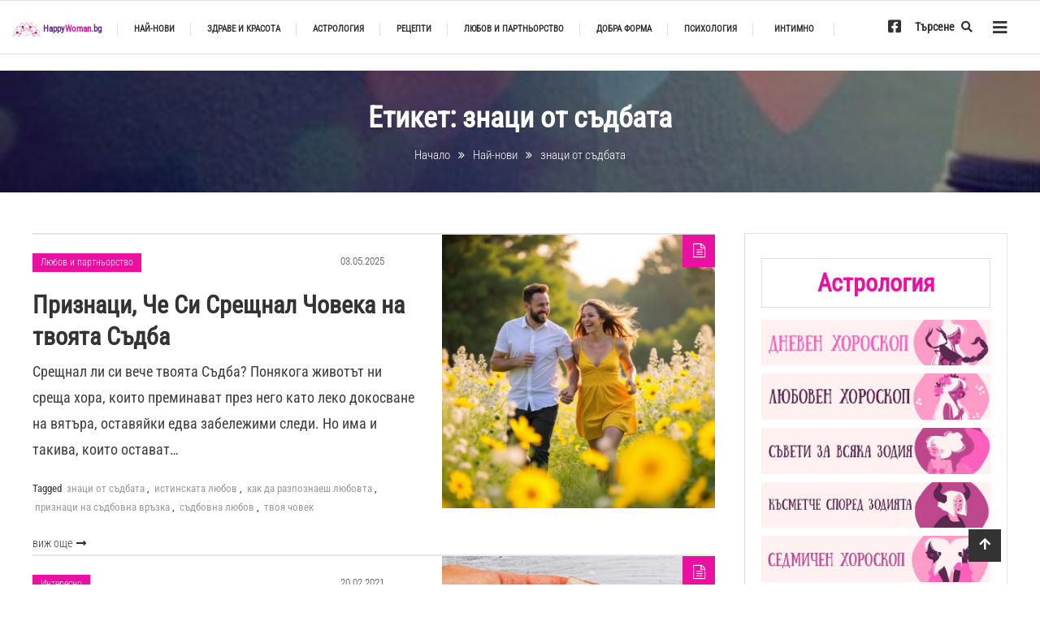

--- FILE ---
content_type: text/html; charset=UTF-8
request_url: https://happywoman.bg/tag/%D0%B7%D0%BD%D0%B0%D1%86%D0%B8-%D0%BE%D1%82-%D1%81%D1%8A%D0%B4%D0%B1%D0%B0%D1%82%D0%B0/
body_size: 117481
content:
<!doctype html>
<html lang="bg-BG" prefix="og: https://ogp.me/ns#">
<head><meta charset="UTF-8"><script>if(navigator.userAgent.match(/MSIE|Internet Explorer/i)||navigator.userAgent.match(/Trident\/7\..*?rv:11/i)){var href=document.location.href;if(!href.match(/[?&]nowprocket/)){if(href.indexOf("?")==-1){if(href.indexOf("#")==-1){document.location.href=href+"?nowprocket=1"}else{document.location.href=href.replace("#","?nowprocket=1#")}}else{if(href.indexOf("#")==-1){document.location.href=href+"&nowprocket=1"}else{document.location.href=href.replace("#","&nowprocket=1#")}}}}</script><script>(()=>{class RocketLazyLoadScripts{constructor(){this.v="2.0.4",this.userEvents=["keydown","keyup","mousedown","mouseup","mousemove","mouseover","mouseout","touchmove","touchstart","touchend","touchcancel","wheel","click","dblclick","input"],this.attributeEvents=["onblur","onclick","oncontextmenu","ondblclick","onfocus","onmousedown","onmouseenter","onmouseleave","onmousemove","onmouseout","onmouseover","onmouseup","onmousewheel","onscroll","onsubmit"]}async t(){this.i(),this.o(),/iP(ad|hone)/.test(navigator.userAgent)&&this.h(),this.u(),this.l(this),this.m(),this.k(this),this.p(this),this._(),await Promise.all([this.R(),this.L()]),this.lastBreath=Date.now(),this.S(this),this.P(),this.D(),this.O(),this.M(),await this.C(this.delayedScripts.normal),await this.C(this.delayedScripts.defer),await this.C(this.delayedScripts.async),await this.T(),await this.F(),await this.j(),await this.A(),window.dispatchEvent(new Event("rocket-allScriptsLoaded")),this.everythingLoaded=!0,this.lastTouchEnd&&await new Promise(t=>setTimeout(t,500-Date.now()+this.lastTouchEnd)),this.I(),this.H(),this.U(),this.W()}i(){this.CSPIssue=sessionStorage.getItem("rocketCSPIssue"),document.addEventListener("securitypolicyviolation",t=>{this.CSPIssue||"script-src-elem"!==t.violatedDirective||"data"!==t.blockedURI||(this.CSPIssue=!0,sessionStorage.setItem("rocketCSPIssue",!0))},{isRocket:!0})}o(){window.addEventListener("pageshow",t=>{this.persisted=t.persisted,this.realWindowLoadedFired=!0},{isRocket:!0}),window.addEventListener("pagehide",()=>{this.onFirstUserAction=null},{isRocket:!0})}h(){let t;function e(e){t=e}window.addEventListener("touchstart",e,{isRocket:!0}),window.addEventListener("touchend",function i(o){o.changedTouches[0]&&t.changedTouches[0]&&Math.abs(o.changedTouches[0].pageX-t.changedTouches[0].pageX)<10&&Math.abs(o.changedTouches[0].pageY-t.changedTouches[0].pageY)<10&&o.timeStamp-t.timeStamp<200&&(window.removeEventListener("touchstart",e,{isRocket:!0}),window.removeEventListener("touchend",i,{isRocket:!0}),"INPUT"===o.target.tagName&&"text"===o.target.type||(o.target.dispatchEvent(new TouchEvent("touchend",{target:o.target,bubbles:!0})),o.target.dispatchEvent(new MouseEvent("mouseover",{target:o.target,bubbles:!0})),o.target.dispatchEvent(new PointerEvent("click",{target:o.target,bubbles:!0,cancelable:!0,detail:1,clientX:o.changedTouches[0].clientX,clientY:o.changedTouches[0].clientY})),event.preventDefault()))},{isRocket:!0})}q(t){this.userActionTriggered||("mousemove"!==t.type||this.firstMousemoveIgnored?"keyup"===t.type||"mouseover"===t.type||"mouseout"===t.type||(this.userActionTriggered=!0,this.onFirstUserAction&&this.onFirstUserAction()):this.firstMousemoveIgnored=!0),"click"===t.type&&t.preventDefault(),t.stopPropagation(),t.stopImmediatePropagation(),"touchstart"===this.lastEvent&&"touchend"===t.type&&(this.lastTouchEnd=Date.now()),"click"===t.type&&(this.lastTouchEnd=0),this.lastEvent=t.type,t.composedPath&&t.composedPath()[0].getRootNode()instanceof ShadowRoot&&(t.rocketTarget=t.composedPath()[0]),this.savedUserEvents.push(t)}u(){this.savedUserEvents=[],this.userEventHandler=this.q.bind(this),this.userEvents.forEach(t=>window.addEventListener(t,this.userEventHandler,{passive:!1,isRocket:!0})),document.addEventListener("visibilitychange",this.userEventHandler,{isRocket:!0})}U(){this.userEvents.forEach(t=>window.removeEventListener(t,this.userEventHandler,{passive:!1,isRocket:!0})),document.removeEventListener("visibilitychange",this.userEventHandler,{isRocket:!0}),this.savedUserEvents.forEach(t=>{(t.rocketTarget||t.target).dispatchEvent(new window[t.constructor.name](t.type,t))})}m(){const t="return false",e=Array.from(this.attributeEvents,t=>"data-rocket-"+t),i="["+this.attributeEvents.join("],[")+"]",o="[data-rocket-"+this.attributeEvents.join("],[data-rocket-")+"]",s=(e,i,o)=>{o&&o!==t&&(e.setAttribute("data-rocket-"+i,o),e["rocket"+i]=new Function("event",o),e.setAttribute(i,t))};new MutationObserver(t=>{for(const n of t)"attributes"===n.type&&(n.attributeName.startsWith("data-rocket-")||this.everythingLoaded?n.attributeName.startsWith("data-rocket-")&&this.everythingLoaded&&this.N(n.target,n.attributeName.substring(12)):s(n.target,n.attributeName,n.target.getAttribute(n.attributeName))),"childList"===n.type&&n.addedNodes.forEach(t=>{if(t.nodeType===Node.ELEMENT_NODE)if(this.everythingLoaded)for(const i of[t,...t.querySelectorAll(o)])for(const t of i.getAttributeNames())e.includes(t)&&this.N(i,t.substring(12));else for(const e of[t,...t.querySelectorAll(i)])for(const t of e.getAttributeNames())this.attributeEvents.includes(t)&&s(e,t,e.getAttribute(t))})}).observe(document,{subtree:!0,childList:!0,attributeFilter:[...this.attributeEvents,...e]})}I(){this.attributeEvents.forEach(t=>{document.querySelectorAll("[data-rocket-"+t+"]").forEach(e=>{this.N(e,t)})})}N(t,e){const i=t.getAttribute("data-rocket-"+e);i&&(t.setAttribute(e,i),t.removeAttribute("data-rocket-"+e))}k(t){Object.defineProperty(HTMLElement.prototype,"onclick",{get(){return this.rocketonclick||null},set(e){this.rocketonclick=e,this.setAttribute(t.everythingLoaded?"onclick":"data-rocket-onclick","this.rocketonclick(event)")}})}S(t){function e(e,i){let o=e[i];e[i]=null,Object.defineProperty(e,i,{get:()=>o,set(s){t.everythingLoaded?o=s:e["rocket"+i]=o=s}})}e(document,"onreadystatechange"),e(window,"onload"),e(window,"onpageshow");try{Object.defineProperty(document,"readyState",{get:()=>t.rocketReadyState,set(e){t.rocketReadyState=e},configurable:!0}),document.readyState="loading"}catch(t){console.log("WPRocket DJE readyState conflict, bypassing")}}l(t){this.originalAddEventListener=EventTarget.prototype.addEventListener,this.originalRemoveEventListener=EventTarget.prototype.removeEventListener,this.savedEventListeners=[],EventTarget.prototype.addEventListener=function(e,i,o){o&&o.isRocket||!t.B(e,this)&&!t.userEvents.includes(e)||t.B(e,this)&&!t.userActionTriggered||e.startsWith("rocket-")||t.everythingLoaded?t.originalAddEventListener.call(this,e,i,o):(t.savedEventListeners.push({target:this,remove:!1,type:e,func:i,options:o}),"mouseenter"!==e&&"mouseleave"!==e||t.originalAddEventListener.call(this,e,t.savedUserEvents.push,o))},EventTarget.prototype.removeEventListener=function(e,i,o){o&&o.isRocket||!t.B(e,this)&&!t.userEvents.includes(e)||t.B(e,this)&&!t.userActionTriggered||e.startsWith("rocket-")||t.everythingLoaded?t.originalRemoveEventListener.call(this,e,i,o):t.savedEventListeners.push({target:this,remove:!0,type:e,func:i,options:o})}}J(t,e){this.savedEventListeners=this.savedEventListeners.filter(i=>{let o=i.type,s=i.target||window;return e!==o||t!==s||(this.B(o,s)&&(i.type="rocket-"+o),this.$(i),!1)})}H(){EventTarget.prototype.addEventListener=this.originalAddEventListener,EventTarget.prototype.removeEventListener=this.originalRemoveEventListener,this.savedEventListeners.forEach(t=>this.$(t))}$(t){t.remove?this.originalRemoveEventListener.call(t.target,t.type,t.func,t.options):this.originalAddEventListener.call(t.target,t.type,t.func,t.options)}p(t){let e;function i(e){return t.everythingLoaded?e:e.split(" ").map(t=>"load"===t||t.startsWith("load.")?"rocket-jquery-load":t).join(" ")}function o(o){function s(e){const s=o.fn[e];o.fn[e]=o.fn.init.prototype[e]=function(){return this[0]===window&&t.userActionTriggered&&("string"==typeof arguments[0]||arguments[0]instanceof String?arguments[0]=i(arguments[0]):"object"==typeof arguments[0]&&Object.keys(arguments[0]).forEach(t=>{const e=arguments[0][t];delete arguments[0][t],arguments[0][i(t)]=e})),s.apply(this,arguments),this}}if(o&&o.fn&&!t.allJQueries.includes(o)){const e={DOMContentLoaded:[],"rocket-DOMContentLoaded":[]};for(const t in e)document.addEventListener(t,()=>{e[t].forEach(t=>t())},{isRocket:!0});o.fn.ready=o.fn.init.prototype.ready=function(i){function s(){parseInt(o.fn.jquery)>2?setTimeout(()=>i.bind(document)(o)):i.bind(document)(o)}return"function"==typeof i&&(t.realDomReadyFired?!t.userActionTriggered||t.fauxDomReadyFired?s():e["rocket-DOMContentLoaded"].push(s):e.DOMContentLoaded.push(s)),o([])},s("on"),s("one"),s("off"),t.allJQueries.push(o)}e=o}t.allJQueries=[],o(window.jQuery),Object.defineProperty(window,"jQuery",{get:()=>e,set(t){o(t)}})}P(){const t=new Map;document.write=document.writeln=function(e){const i=document.currentScript,o=document.createRange(),s=i.parentElement;let n=t.get(i);void 0===n&&(n=i.nextSibling,t.set(i,n));const c=document.createDocumentFragment();o.setStart(c,0),c.appendChild(o.createContextualFragment(e)),s.insertBefore(c,n)}}async R(){return new Promise(t=>{this.userActionTriggered?t():this.onFirstUserAction=t})}async L(){return new Promise(t=>{document.addEventListener("DOMContentLoaded",()=>{this.realDomReadyFired=!0,t()},{isRocket:!0})})}async j(){return this.realWindowLoadedFired?Promise.resolve():new Promise(t=>{window.addEventListener("load",t,{isRocket:!0})})}M(){this.pendingScripts=[];this.scriptsMutationObserver=new MutationObserver(t=>{for(const e of t)e.addedNodes.forEach(t=>{"SCRIPT"!==t.tagName||t.noModule||t.isWPRocket||this.pendingScripts.push({script:t,promise:new Promise(e=>{const i=()=>{const i=this.pendingScripts.findIndex(e=>e.script===t);i>=0&&this.pendingScripts.splice(i,1),e()};t.addEventListener("load",i,{isRocket:!0}),t.addEventListener("error",i,{isRocket:!0}),setTimeout(i,1e3)})})})}),this.scriptsMutationObserver.observe(document,{childList:!0,subtree:!0})}async F(){await this.X(),this.pendingScripts.length?(await this.pendingScripts[0].promise,await this.F()):this.scriptsMutationObserver.disconnect()}D(){this.delayedScripts={normal:[],async:[],defer:[]},document.querySelectorAll("script[type$=rocketlazyloadscript]").forEach(t=>{t.hasAttribute("data-rocket-src")?t.hasAttribute("async")&&!1!==t.async?this.delayedScripts.async.push(t):t.hasAttribute("defer")&&!1!==t.defer||"module"===t.getAttribute("data-rocket-type")?this.delayedScripts.defer.push(t):this.delayedScripts.normal.push(t):this.delayedScripts.normal.push(t)})}async _(){await this.L();let t=[];document.querySelectorAll("script[type$=rocketlazyloadscript][data-rocket-src]").forEach(e=>{let i=e.getAttribute("data-rocket-src");if(i&&!i.startsWith("data:")){i.startsWith("//")&&(i=location.protocol+i);try{const o=new URL(i).origin;o!==location.origin&&t.push({src:o,crossOrigin:e.crossOrigin||"module"===e.getAttribute("data-rocket-type")})}catch(t){}}}),t=[...new Map(t.map(t=>[JSON.stringify(t),t])).values()],this.Y(t,"preconnect")}async G(t){if(await this.K(),!0!==t.noModule||!("noModule"in HTMLScriptElement.prototype))return new Promise(e=>{let i;function o(){(i||t).setAttribute("data-rocket-status","executed"),e()}try{if(navigator.userAgent.includes("Firefox/")||""===navigator.vendor||this.CSPIssue)i=document.createElement("script"),[...t.attributes].forEach(t=>{let e=t.nodeName;"type"!==e&&("data-rocket-type"===e&&(e="type"),"data-rocket-src"===e&&(e="src"),i.setAttribute(e,t.nodeValue))}),t.text&&(i.text=t.text),t.nonce&&(i.nonce=t.nonce),i.hasAttribute("src")?(i.addEventListener("load",o,{isRocket:!0}),i.addEventListener("error",()=>{i.setAttribute("data-rocket-status","failed-network"),e()},{isRocket:!0}),setTimeout(()=>{i.isConnected||e()},1)):(i.text=t.text,o()),i.isWPRocket=!0,t.parentNode.replaceChild(i,t);else{const i=t.getAttribute("data-rocket-type"),s=t.getAttribute("data-rocket-src");i?(t.type=i,t.removeAttribute("data-rocket-type")):t.removeAttribute("type"),t.addEventListener("load",o,{isRocket:!0}),t.addEventListener("error",i=>{this.CSPIssue&&i.target.src.startsWith("data:")?(console.log("WPRocket: CSP fallback activated"),t.removeAttribute("src"),this.G(t).then(e)):(t.setAttribute("data-rocket-status","failed-network"),e())},{isRocket:!0}),s?(t.fetchPriority="high",t.removeAttribute("data-rocket-src"),t.src=s):t.src="data:text/javascript;base64,"+window.btoa(unescape(encodeURIComponent(t.text)))}}catch(i){t.setAttribute("data-rocket-status","failed-transform"),e()}});t.setAttribute("data-rocket-status","skipped")}async C(t){const e=t.shift();return e?(e.isConnected&&await this.G(e),this.C(t)):Promise.resolve()}O(){this.Y([...this.delayedScripts.normal,...this.delayedScripts.defer,...this.delayedScripts.async],"preload")}Y(t,e){this.trash=this.trash||[];let i=!0;var o=document.createDocumentFragment();t.forEach(t=>{const s=t.getAttribute&&t.getAttribute("data-rocket-src")||t.src;if(s&&!s.startsWith("data:")){const n=document.createElement("link");n.href=s,n.rel=e,"preconnect"!==e&&(n.as="script",n.fetchPriority=i?"high":"low"),t.getAttribute&&"module"===t.getAttribute("data-rocket-type")&&(n.crossOrigin=!0),t.crossOrigin&&(n.crossOrigin=t.crossOrigin),t.integrity&&(n.integrity=t.integrity),t.nonce&&(n.nonce=t.nonce),o.appendChild(n),this.trash.push(n),i=!1}}),document.head.appendChild(o)}W(){this.trash.forEach(t=>t.remove())}async T(){try{document.readyState="interactive"}catch(t){}this.fauxDomReadyFired=!0;try{await this.K(),this.J(document,"readystatechange"),document.dispatchEvent(new Event("rocket-readystatechange")),await this.K(),document.rocketonreadystatechange&&document.rocketonreadystatechange(),await this.K(),this.J(document,"DOMContentLoaded"),document.dispatchEvent(new Event("rocket-DOMContentLoaded")),await this.K(),this.J(window,"DOMContentLoaded"),window.dispatchEvent(new Event("rocket-DOMContentLoaded"))}catch(t){console.error(t)}}async A(){try{document.readyState="complete"}catch(t){}try{await this.K(),this.J(document,"readystatechange"),document.dispatchEvent(new Event("rocket-readystatechange")),await this.K(),document.rocketonreadystatechange&&document.rocketonreadystatechange(),await this.K(),this.J(window,"load"),window.dispatchEvent(new Event("rocket-load")),await this.K(),window.rocketonload&&window.rocketonload(),await this.K(),this.allJQueries.forEach(t=>t(window).trigger("rocket-jquery-load")),await this.K(),this.J(window,"pageshow");const t=new Event("rocket-pageshow");t.persisted=this.persisted,window.dispatchEvent(t),await this.K(),window.rocketonpageshow&&window.rocketonpageshow({persisted:this.persisted})}catch(t){console.error(t)}}async K(){Date.now()-this.lastBreath>45&&(await this.X(),this.lastBreath=Date.now())}async X(){return document.hidden?new Promise(t=>setTimeout(t)):new Promise(t=>requestAnimationFrame(t))}B(t,e){return e===document&&"readystatechange"===t||(e===document&&"DOMContentLoaded"===t||(e===window&&"DOMContentLoaded"===t||(e===window&&"load"===t||e===window&&"pageshow"===t)))}static run(){(new RocketLazyLoadScripts).t()}}RocketLazyLoadScripts.run()})();</script>
	
	<meta name="viewport" content="width=device-width, initial-scale=1">
	<link rel="profile" href="https://gmpg.org/xfn/11">
	
<!-- Search Engine Optimization by Rank Math PRO - https://rankmath.com/ -->
<title>знаци от съдбата &ndash; Щастливите жени - HappyWoman.bg</title>
<link data-rocket-preload as="style" data-wpr-hosted-gf-parameters="family=Roboto%20Condensed%3A300%2C400%7CLora%3A400%2C700%7CRoboto%3A300%2C400%2C400i%2C500%2C700&subset=latin%2Ccyrillic-ext%2Cgreek-ext%2Cgreek%2Cvietnamese%2Clatin-ext%2Ccyrillic%2Ckhmer%2Cdevanagari%2Carabic%2Chebrew%2Ctelugu,latin%2Clatin-ext&display=swap" href="https://happywoman.bg/wp-content/cache/fonts/1/google-fonts/css/9/f/8/02d7842fa2e7360062aca3af884c3.css" rel="preload">
<link data-wpr-hosted-gf-parameters="family=Roboto%20Condensed%3A300%2C400%7CLora%3A400%2C700%7CRoboto%3A300%2C400%2C400i%2C500%2C700&subset=latin%2Ccyrillic-ext%2Cgreek-ext%2Cgreek%2Cvietnamese%2Clatin-ext%2Ccyrillic%2Ckhmer%2Cdevanagari%2Carabic%2Chebrew%2Ctelugu,latin%2Clatin-ext&display=swap" href="https://happywoman.bg/wp-content/cache/fonts/1/google-fonts/css/9/f/8/02d7842fa2e7360062aca3af884c3.css" media="print" onload="this.media=&#039;all&#039;" rel="stylesheet">
<noscript data-wpr-hosted-gf-parameters=""><link rel="stylesheet" href="https://fonts.googleapis.com/css?family=Roboto%20Condensed%3A300%2C400%7CLora%3A400%2C700%7CRoboto%3A300%2C400%2C400i%2C500%2C700&#038;subset=latin%2Ccyrillic-ext%2Cgreek-ext%2Cgreek%2Cvietnamese%2Clatin-ext%2Ccyrillic%2Ckhmer%2Cdevanagari%2Carabic%2Chebrew%2Ctelugu,latin%2Clatin-ext&#038;display=swap"></noscript>
<meta name="robots" content="follow, index, max-snippet:-1, max-video-preview:-1, max-image-preview:large"/>
<link rel="canonical" href="https://happywoman.bg/tag/%d0%b7%d0%bd%d0%b0%d1%86%d0%b8-%d0%be%d1%82-%d1%81%d1%8a%d0%b4%d0%b1%d0%b0%d1%82%d0%b0/" />
<meta property="og:locale" content="bg_BG" />
<meta property="og:type" content="article" />
<meta property="og:title" content="знаци от съдбата &ndash; Щастливите жени - HappyWoman.bg" />
<meta property="og:url" content="https://happywoman.bg/tag/%d0%b7%d0%bd%d0%b0%d1%86%d0%b8-%d0%be%d1%82-%d1%81%d1%8a%d0%b4%d0%b1%d0%b0%d1%82%d0%b0/" />
<meta property="og:site_name" content="Щастливите жени - HappyWoman.bg" />
<meta property="article:publisher" content="https://www.facebook.com/HappyWomanBG/" />
<meta property="og:image" content="https://happywoman.bg/wp-content/uploads/2021/02/Screenshot_10.png" />
<meta property="og:image:secure_url" content="https://happywoman.bg/wp-content/uploads/2021/02/Screenshot_10.png" />
<meta property="og:image:width" content="782" />
<meta property="og:image:height" content="471" />
<meta property="og:image:type" content="image/png" />
<meta name="twitter:card" content="summary_large_image" />
<meta name="twitter:title" content="знаци от съдбата &ndash; Щастливите жени - HappyWoman.bg" />
<meta name="twitter:image" content="https://happywoman.bg/wp-content/uploads/2021/02/Screenshot_10.png" />
<meta name="twitter:label1" content="Публикации" />
<meta name="twitter:data1" content="2" />
<script type="application/ld+json" class="rank-math-schema-pro">{"@context":"https://schema.org","@graph":[{"@type":"Place","@id":"https://happywoman.bg/#place","address":{"@type":"PostalAddress","streetAddress":"1729 \u0421\u043e\u0444\u0438\u044f, \u041c\u043b\u0430\u0434\u043e\u0441\u0442 1\u0410","addressLocality":"\u0421\u043e\u0444\u0438\u044f, \u041c\u043b\u0430\u0434\u043e\u0441\u0442 1\u0410","postalCode":"1729","addressRegion":"\u0411\u044a\u043b\u0433\u0430\u0440\u0438\u044f","addressCountry":"BG"}},{"@type":"Organization","@id":"https://happywoman.bg/#organization","name":"office@moxxadvertising.com","url":"https://happywoman.bg","sameAs":["https://www.facebook.com/HappyWomanBG/"],"address":{"@type":"PostalAddress","streetAddress":"1729 \u0421\u043e\u0444\u0438\u044f, \u041c\u043b\u0430\u0434\u043e\u0441\u0442 1\u0410","addressLocality":"\u0421\u043e\u0444\u0438\u044f, \u041c\u043b\u0430\u0434\u043e\u0441\u0442 1\u0410","postalCode":"1729","addressRegion":"\u0411\u044a\u043b\u0433\u0430\u0440\u0438\u044f","addressCountry":"BG"},"logo":{"@type":"ImageObject","@id":"https://happywoman.bg/#logo","url":"https://happywoman.bg/wp-content/uploads/2021/02/cropped-Screenshot_10-1.png","contentUrl":"https://happywoman.bg/wp-content/uploads/2021/02/cropped-Screenshot_10-1.png","caption":"\u0429\u0430\u0441\u0442\u043b\u0438\u0432\u0438\u0442\u0435 \u0436\u0435\u043d\u0438 - HappyWoman.bg","inLanguage":"bg-BG","width":"429","height":"288"},"contactPoint":[{"@type":"ContactPoint","telephone":"+359 895 166 177","contactType":"customer support"}],"location":{"@id":"https://happywoman.bg/#place"}},{"@type":"WebSite","@id":"https://happywoman.bg/#website","url":"https://happywoman.bg","name":"\u0429\u0430\u0441\u0442\u043b\u0438\u0432\u0438\u0442\u0435 \u0436\u0435\u043d\u0438 - HappyWoman.bg","publisher":{"@id":"https://happywoman.bg/#organization"},"inLanguage":"bg-BG"},{"@type":"CollectionPage","@id":"https://happywoman.bg/tag/%d0%b7%d0%bd%d0%b0%d1%86%d0%b8-%d0%be%d1%82-%d1%81%d1%8a%d0%b4%d0%b1%d0%b0%d1%82%d0%b0/#webpage","url":"https://happywoman.bg/tag/%d0%b7%d0%bd%d0%b0%d1%86%d0%b8-%d0%be%d1%82-%d1%81%d1%8a%d0%b4%d0%b1%d0%b0%d1%82%d0%b0/","name":"\u0437\u043d\u0430\u0446\u0438 \u043e\u0442 \u0441\u044a\u0434\u0431\u0430\u0442\u0430 &ndash; \u0429\u0430\u0441\u0442\u043b\u0438\u0432\u0438\u0442\u0435 \u0436\u0435\u043d\u0438 - HappyWoman.bg","isPartOf":{"@id":"https://happywoman.bg/#website"},"inLanguage":"bg-BG"}]}</script>
<!-- /Rank Math WordPress SEO plugin -->

<script type="rocketlazyloadscript" data-rocket-type='application/javascript'  id='pys-version-script'>console.log('PixelYourSite Free version 11.1.5.2');</script>
<link rel='dns-prefetch' href='//www.googletagmanager.com' />
<link rel='dns-prefetch' href='//fonts.googleapis.com' />
<link href='https://fonts.gstatic.com' crossorigin rel='preconnect' />
<link rel="alternate" type="application/rss+xml" title="Щастливите жени - HappyWoman.bg &raquo; Поток" href="https://happywoman.bg/feed/" />
<link rel="alternate" type="application/rss+xml" title="Щастливите жени - HappyWoman.bg &raquo; поток за коментари" href="https://happywoman.bg/comments/feed/" />
<link rel="alternate" type="application/rss+xml" title="Щастливите жени - HappyWoman.bg &raquo; поток за етикета знаци от съдбата " href="https://happywoman.bg/tag/%d0%b7%d0%bd%d0%b0%d1%86%d0%b8-%d0%be%d1%82-%d1%81%d1%8a%d0%b4%d0%b1%d0%b0%d1%82%d0%b0/feed/" />
<style id='wp-img-auto-sizes-contain-inline-css' type='text/css'>
img:is([sizes=auto i],[sizes^="auto," i]){contain-intrinsic-size:3000px 1500px}
/*# sourceURL=wp-img-auto-sizes-contain-inline-css */
</style>
<style id='wp-emoji-styles-inline-css' type='text/css'>

	img.wp-smiley, img.emoji {
		display: inline !important;
		border: none !important;
		box-shadow: none !important;
		height: 1em !important;
		width: 1em !important;
		margin: 0 0.07em !important;
		vertical-align: -0.1em !important;
		background: none !important;
		padding: 0 !important;
	}
/*# sourceURL=wp-emoji-styles-inline-css */
</style>
<link rel='stylesheet' id='wp-block-library-css' href='https://happywoman.bg/wp-includes/css/dist/block-library/style.min.css?ver=6.9' type='text/css' media='all' />
<style id='classic-theme-styles-inline-css' type='text/css'>
/*! This file is auto-generated */
.wp-block-button__link{color:#fff;background-color:#32373c;border-radius:9999px;box-shadow:none;text-decoration:none;padding:calc(.667em + 2px) calc(1.333em + 2px);font-size:1.125em}.wp-block-file__button{background:#32373c;color:#fff;text-decoration:none}
/*# sourceURL=/wp-includes/css/classic-themes.min.css */
</style>
<link data-minify="1" rel='stylesheet' id='jet-engine-frontend-css' href='https://happywoman.bg/wp-content/cache/min/1/wp-content/plugins/jet-engine/assets/css/frontend.css?ver=1768826125' type='text/css' media='all' />
<style id='global-styles-inline-css' type='text/css'>
:root{--wp--preset--aspect-ratio--square: 1;--wp--preset--aspect-ratio--4-3: 4/3;--wp--preset--aspect-ratio--3-4: 3/4;--wp--preset--aspect-ratio--3-2: 3/2;--wp--preset--aspect-ratio--2-3: 2/3;--wp--preset--aspect-ratio--16-9: 16/9;--wp--preset--aspect-ratio--9-16: 9/16;--wp--preset--color--black: #000000;--wp--preset--color--cyan-bluish-gray: #abb8c3;--wp--preset--color--white: #ffffff;--wp--preset--color--pale-pink: #f78da7;--wp--preset--color--vivid-red: #cf2e2e;--wp--preset--color--luminous-vivid-orange: #ff6900;--wp--preset--color--luminous-vivid-amber: #fcb900;--wp--preset--color--light-green-cyan: #7bdcb5;--wp--preset--color--vivid-green-cyan: #00d084;--wp--preset--color--pale-cyan-blue: #8ed1fc;--wp--preset--color--vivid-cyan-blue: #0693e3;--wp--preset--color--vivid-purple: #9b51e0;--wp--preset--gradient--vivid-cyan-blue-to-vivid-purple: linear-gradient(135deg,rgb(6,147,227) 0%,rgb(155,81,224) 100%);--wp--preset--gradient--light-green-cyan-to-vivid-green-cyan: linear-gradient(135deg,rgb(122,220,180) 0%,rgb(0,208,130) 100%);--wp--preset--gradient--luminous-vivid-amber-to-luminous-vivid-orange: linear-gradient(135deg,rgb(252,185,0) 0%,rgb(255,105,0) 100%);--wp--preset--gradient--luminous-vivid-orange-to-vivid-red: linear-gradient(135deg,rgb(255,105,0) 0%,rgb(207,46,46) 100%);--wp--preset--gradient--very-light-gray-to-cyan-bluish-gray: linear-gradient(135deg,rgb(238,238,238) 0%,rgb(169,184,195) 100%);--wp--preset--gradient--cool-to-warm-spectrum: linear-gradient(135deg,rgb(74,234,220) 0%,rgb(151,120,209) 20%,rgb(207,42,186) 40%,rgb(238,44,130) 60%,rgb(251,105,98) 80%,rgb(254,248,76) 100%);--wp--preset--gradient--blush-light-purple: linear-gradient(135deg,rgb(255,206,236) 0%,rgb(152,150,240) 100%);--wp--preset--gradient--blush-bordeaux: linear-gradient(135deg,rgb(254,205,165) 0%,rgb(254,45,45) 50%,rgb(107,0,62) 100%);--wp--preset--gradient--luminous-dusk: linear-gradient(135deg,rgb(255,203,112) 0%,rgb(199,81,192) 50%,rgb(65,88,208) 100%);--wp--preset--gradient--pale-ocean: linear-gradient(135deg,rgb(255,245,203) 0%,rgb(182,227,212) 50%,rgb(51,167,181) 100%);--wp--preset--gradient--electric-grass: linear-gradient(135deg,rgb(202,248,128) 0%,rgb(113,206,126) 100%);--wp--preset--gradient--midnight: linear-gradient(135deg,rgb(2,3,129) 0%,rgb(40,116,252) 100%);--wp--preset--font-size--small: 13px;--wp--preset--font-size--medium: 20px;--wp--preset--font-size--large: 36px;--wp--preset--font-size--x-large: 42px;--wp--preset--spacing--20: 0.44rem;--wp--preset--spacing--30: 0.67rem;--wp--preset--spacing--40: 1rem;--wp--preset--spacing--50: 1.5rem;--wp--preset--spacing--60: 2.25rem;--wp--preset--spacing--70: 3.38rem;--wp--preset--spacing--80: 5.06rem;--wp--preset--shadow--natural: 6px 6px 9px rgba(0, 0, 0, 0.2);--wp--preset--shadow--deep: 12px 12px 50px rgba(0, 0, 0, 0.4);--wp--preset--shadow--sharp: 6px 6px 0px rgba(0, 0, 0, 0.2);--wp--preset--shadow--outlined: 6px 6px 0px -3px rgb(255, 255, 255), 6px 6px rgb(0, 0, 0);--wp--preset--shadow--crisp: 6px 6px 0px rgb(0, 0, 0);}:where(.is-layout-flex){gap: 0.5em;}:where(.is-layout-grid){gap: 0.5em;}body .is-layout-flex{display: flex;}.is-layout-flex{flex-wrap: wrap;align-items: center;}.is-layout-flex > :is(*, div){margin: 0;}body .is-layout-grid{display: grid;}.is-layout-grid > :is(*, div){margin: 0;}:where(.wp-block-columns.is-layout-flex){gap: 2em;}:where(.wp-block-columns.is-layout-grid){gap: 2em;}:where(.wp-block-post-template.is-layout-flex){gap: 1.25em;}:where(.wp-block-post-template.is-layout-grid){gap: 1.25em;}.has-black-color{color: var(--wp--preset--color--black) !important;}.has-cyan-bluish-gray-color{color: var(--wp--preset--color--cyan-bluish-gray) !important;}.has-white-color{color: var(--wp--preset--color--white) !important;}.has-pale-pink-color{color: var(--wp--preset--color--pale-pink) !important;}.has-vivid-red-color{color: var(--wp--preset--color--vivid-red) !important;}.has-luminous-vivid-orange-color{color: var(--wp--preset--color--luminous-vivid-orange) !important;}.has-luminous-vivid-amber-color{color: var(--wp--preset--color--luminous-vivid-amber) !important;}.has-light-green-cyan-color{color: var(--wp--preset--color--light-green-cyan) !important;}.has-vivid-green-cyan-color{color: var(--wp--preset--color--vivid-green-cyan) !important;}.has-pale-cyan-blue-color{color: var(--wp--preset--color--pale-cyan-blue) !important;}.has-vivid-cyan-blue-color{color: var(--wp--preset--color--vivid-cyan-blue) !important;}.has-vivid-purple-color{color: var(--wp--preset--color--vivid-purple) !important;}.has-black-background-color{background-color: var(--wp--preset--color--black) !important;}.has-cyan-bluish-gray-background-color{background-color: var(--wp--preset--color--cyan-bluish-gray) !important;}.has-white-background-color{background-color: var(--wp--preset--color--white) !important;}.has-pale-pink-background-color{background-color: var(--wp--preset--color--pale-pink) !important;}.has-vivid-red-background-color{background-color: var(--wp--preset--color--vivid-red) !important;}.has-luminous-vivid-orange-background-color{background-color: var(--wp--preset--color--luminous-vivid-orange) !important;}.has-luminous-vivid-amber-background-color{background-color: var(--wp--preset--color--luminous-vivid-amber) !important;}.has-light-green-cyan-background-color{background-color: var(--wp--preset--color--light-green-cyan) !important;}.has-vivid-green-cyan-background-color{background-color: var(--wp--preset--color--vivid-green-cyan) !important;}.has-pale-cyan-blue-background-color{background-color: var(--wp--preset--color--pale-cyan-blue) !important;}.has-vivid-cyan-blue-background-color{background-color: var(--wp--preset--color--vivid-cyan-blue) !important;}.has-vivid-purple-background-color{background-color: var(--wp--preset--color--vivid-purple) !important;}.has-black-border-color{border-color: var(--wp--preset--color--black) !important;}.has-cyan-bluish-gray-border-color{border-color: var(--wp--preset--color--cyan-bluish-gray) !important;}.has-white-border-color{border-color: var(--wp--preset--color--white) !important;}.has-pale-pink-border-color{border-color: var(--wp--preset--color--pale-pink) !important;}.has-vivid-red-border-color{border-color: var(--wp--preset--color--vivid-red) !important;}.has-luminous-vivid-orange-border-color{border-color: var(--wp--preset--color--luminous-vivid-orange) !important;}.has-luminous-vivid-amber-border-color{border-color: var(--wp--preset--color--luminous-vivid-amber) !important;}.has-light-green-cyan-border-color{border-color: var(--wp--preset--color--light-green-cyan) !important;}.has-vivid-green-cyan-border-color{border-color: var(--wp--preset--color--vivid-green-cyan) !important;}.has-pale-cyan-blue-border-color{border-color: var(--wp--preset--color--pale-cyan-blue) !important;}.has-vivid-cyan-blue-border-color{border-color: var(--wp--preset--color--vivid-cyan-blue) !important;}.has-vivid-purple-border-color{border-color: var(--wp--preset--color--vivid-purple) !important;}.has-vivid-cyan-blue-to-vivid-purple-gradient-background{background: var(--wp--preset--gradient--vivid-cyan-blue-to-vivid-purple) !important;}.has-light-green-cyan-to-vivid-green-cyan-gradient-background{background: var(--wp--preset--gradient--light-green-cyan-to-vivid-green-cyan) !important;}.has-luminous-vivid-amber-to-luminous-vivid-orange-gradient-background{background: var(--wp--preset--gradient--luminous-vivid-amber-to-luminous-vivid-orange) !important;}.has-luminous-vivid-orange-to-vivid-red-gradient-background{background: var(--wp--preset--gradient--luminous-vivid-orange-to-vivid-red) !important;}.has-very-light-gray-to-cyan-bluish-gray-gradient-background{background: var(--wp--preset--gradient--very-light-gray-to-cyan-bluish-gray) !important;}.has-cool-to-warm-spectrum-gradient-background{background: var(--wp--preset--gradient--cool-to-warm-spectrum) !important;}.has-blush-light-purple-gradient-background{background: var(--wp--preset--gradient--blush-light-purple) !important;}.has-blush-bordeaux-gradient-background{background: var(--wp--preset--gradient--blush-bordeaux) !important;}.has-luminous-dusk-gradient-background{background: var(--wp--preset--gradient--luminous-dusk) !important;}.has-pale-ocean-gradient-background{background: var(--wp--preset--gradient--pale-ocean) !important;}.has-electric-grass-gradient-background{background: var(--wp--preset--gradient--electric-grass) !important;}.has-midnight-gradient-background{background: var(--wp--preset--gradient--midnight) !important;}.has-small-font-size{font-size: var(--wp--preset--font-size--small) !important;}.has-medium-font-size{font-size: var(--wp--preset--font-size--medium) !important;}.has-large-font-size{font-size: var(--wp--preset--font-size--large) !important;}.has-x-large-font-size{font-size: var(--wp--preset--font-size--x-large) !important;}
:where(.wp-block-post-template.is-layout-flex){gap: 1.25em;}:where(.wp-block-post-template.is-layout-grid){gap: 1.25em;}
:where(.wp-block-term-template.is-layout-flex){gap: 1.25em;}:where(.wp-block-term-template.is-layout-grid){gap: 1.25em;}
:where(.wp-block-columns.is-layout-flex){gap: 2em;}:where(.wp-block-columns.is-layout-grid){gap: 2em;}
:root :where(.wp-block-pullquote){font-size: 1.5em;line-height: 1.6;}
/*# sourceURL=global-styles-inline-css */
</style>
<link data-minify="1" rel='stylesheet' id='affiliate-ad-manager-styles-css' href='https://happywoman.bg/wp-content/cache/min/1/wp-content/plugins/affiliate_ads_manager/styles.css?ver=1768826125' type='text/css' media='all' />
<link rel='stylesheet' id='cmplz-general-css' href='https://happywoman.bg/wp-content/plugins/complianz-gdpr-premium/assets/css/cookieblocker.min.css?ver=1763127450' type='text/css' media='all' />
<link data-minify="1" rel='stylesheet' id='splw-fontello-css' href='https://happywoman.bg/wp-content/cache/min/1/wp-content/plugins/location-weather/assets/css/fontello.min.css?ver=1768826125' type='text/css' media='all' />
<link rel='stylesheet' id='splw-styles-css' href='https://happywoman.bg/wp-content/plugins/location-weather/assets/css/splw-style.min.css?ver=2.1.6' type='text/css' media='all' />
<style id='splw-styles-inline-css' type='text/css'>
#splw-location-weather-1981.splw-main-wrapper {max-width: 320px;margin : auto;margin-bottom: 2em;}#splw-location-weather-1981.splw-main-wrapper.horizontal {max-width: 800px;}#splw-location-weather-1981 .splw-lite-wrapper,#splw-location-weather-1981 .splw-forecast-weather select,#splw-location-weather-1981 .splw-forecast-weather option,#splw-location-weather-1981 .splw-lite-wrapper .splw-weather-attribution a{text-decoration: none;}#splw-location-weather-1981 .splw-lite-templates-body,#splw-location-weather-1981 .splw-adv-forecast-days{padding : 16px 20px 10px 20px;}#splw-location-weather-1981 .splw-weather-detailed-updated-time{padding : 0 20px 10px 20px;}#splw-location-weather-1981 .splw-lite-wrapper{ border: 0px solid #e2e2e2;}#splw-location-weather-1981 .splw-lite-wrapper .splw-lite-current-temp .splw-weather-icon{width: 58px;}#splw-location-weather-1981 .splw-lite-wrapper{border-radius: 8px;}#splw-location-weather-1981 .splw-lite-daily-weather-details .details-icon i{color:#dfe6e9;}#splw-location-weather-1981 .splw-lite-wrapper,#splw-location-weather-1981 .splw-forecast-weather option{background:rgba(255,255,255,0)}#splw-location-weather-1981 .splw-lite-daily-weather-details.lw-center .splw-other-opt{text-align: center;}#splw-location-weather-1981 .splw-weather-title{color: #000;margin-top: 0px;margin-bottom: 10px;}#splw-location-weather-1981 .splw-lite-header-title{color: #fff;margin-top: 0px;margin-bottom: 10px;}#splw-location-weather-1981 .splw-lite-current-time{color: #fff;margin-top: 0px;margin-bottom: 10px;}#splw-location-weather-1981 .splw-cur-temp{color: #fff;margin-top: 0px;margin-bottom: 0px;}#splw-location-weather-1981 .splw-lite-desc{color: #fff;margin-top: 0px;margin-bottom: 0px;}#splw-location-weather-1981 .splw-lite-daily-weather-details{color: #fff;margin-top: 8px;margin-bottom: 8px;}#splw-location-weather-1981 .splw-weather-details .splw-weather-icons {color: #fff;margin-top: 20px;margin-bottom: 0px;}#splw-location-weather-1981 .lw-footer{margin-top: 0px;margin-bottom: 0px;}#splw-location-weather-1981 .splw-weather-attribution a,#splw-location-weather-1981 .splw-weather-attribution,#splw-location-weather-1981 .splw-weather-detailed-updated-time a,#splw-location-weather-1981 .splw-weather-updated-time{color: #fff;}#splw-location-weather-1981.splw-main-wrapper {position: relative;}#lw-preloader-1981{position: absolute;left: 0;top: 0;height: 100%;width: 100%;text-align: center;display: flex;align-items: center;justify-content: center;background: #fff;z-index: 9999;}
/*# sourceURL=splw-styles-inline-css */
</style>
<link rel='stylesheet' id='splw-old-styles-css' href='https://happywoman.bg/wp-content/plugins/location-weather/assets/css/old-style.min.css?ver=2.1.6' type='text/css' media='all' />


<link data-minify="1" rel='stylesheet' id='mt-font-awesome-css' href='https://happywoman.bg/wp-content/cache/min/1/wp-content/themes/color-blog-pro/assets/library/font-awesome/css/font-awesome.min.css?ver=1768826125' type='text/css' media='all' />
<link rel='stylesheet' id='lightslider-style-css' href='https://happywoman.bg/wp-content/cache/background-css/1/happywoman.bg/wp-content/themes/color-blog-pro/assets/library/lightslider/css/lightslider.min.css?ver=1.1.3&wpr_t=1769219995' type='text/css' media='all' />
<link rel='stylesheet' id='animate-css' href='https://happywoman.bg/wp-content/themes/color-blog-pro/assets/library/animate/animate.min.css?ver=3.5.1' type='text/css' media='all' />
<link data-minify="1" rel='stylesheet' id='mt-preloaders-css' href='https://happywoman.bg/wp-content/cache/min/1/wp-content/themes/color-blog-pro/assets/css/mt-preloaders.css?ver=1768826125' type='text/css' media='all' />
<link data-minify="1" rel='stylesheet' id='color-blog-style-css' href='https://happywoman.bg/wp-content/cache/min/1/wp-content/themes/color-blog-pro/style.css?ver=1768826126' type='text/css' media='all' />
<style id='color-blog-style-inline-css' type='text/css'>
.category-button.cb-cat-16788 a{background:#ea10a1}
.category-button.cb-cat-16788 a:hover{background:#b8006f}
#site-navigation ul li.cb-cat-16788 .menu-item-description{background:#ea10a1}
#site-navigation ul li.cb-cat-16788 .menu-item-description:after{border-top-color:#ea10a1}
.category-button.cb-cat-485 a{background:#ea10a1}
.category-button.cb-cat-485 a:hover{background:#b8006f}
#site-navigation ul li.cb-cat-485 .menu-item-description{background:#ea10a1}
#site-navigation ul li.cb-cat-485 .menu-item-description:after{border-top-color:#ea10a1}
.category-button.cb-cat-9962 a{background:#ea10a1}
.category-button.cb-cat-9962 a:hover{background:#b8006f}
#site-navigation ul li.cb-cat-9962 .menu-item-description{background:#ea10a1}
#site-navigation ul li.cb-cat-9962 .menu-item-description:after{border-top-color:#ea10a1}
.category-button.cb-cat-16790 a{background:#ea10a1}
.category-button.cb-cat-16790 a:hover{background:#b8006f}
#site-navigation ul li.cb-cat-16790 .menu-item-description{background:#ea10a1}
#site-navigation ul li.cb-cat-16790 .menu-item-description:after{border-top-color:#ea10a1}
.category-button.cb-cat-23004 a{background:#ea10a1}
.category-button.cb-cat-23004 a:hover{background:#b8006f}
#site-navigation ul li.cb-cat-23004 .menu-item-description{background:#ea10a1}
#site-navigation ul li.cb-cat-23004 .menu-item-description:after{border-top-color:#ea10a1}
.category-button.cb-cat-16784 a{background:#ea10a1}
.category-button.cb-cat-16784 a:hover{background:#b8006f}
#site-navigation ul li.cb-cat-16784 .menu-item-description{background:#ea10a1}
#site-navigation ul li.cb-cat-16784 .menu-item-description:after{border-top-color:#ea10a1}
.category-button.cb-cat-51 a{background:#ea10a1}
.category-button.cb-cat-51 a:hover{background:#b8006f}
#site-navigation ul li.cb-cat-51 .menu-item-description{background:#ea10a1}
#site-navigation ul li.cb-cat-51 .menu-item-description:after{border-top-color:#ea10a1}
.category-button.cb-cat-17024 a{background:#ea10a1}
.category-button.cb-cat-17024 a:hover{background:#b8006f}
#site-navigation ul li.cb-cat-17024 .menu-item-description{background:#ea10a1}
#site-navigation ul li.cb-cat-17024 .menu-item-description:after{border-top-color:#ea10a1}
.category-button.cb-cat-50 a{background:#ea10a1}
.category-button.cb-cat-50 a:hover{background:#b8006f}
#site-navigation ul li.cb-cat-50 .menu-item-description{background:#ea10a1}
#site-navigation ul li.cb-cat-50 .menu-item-description:after{border-top-color:#ea10a1}
.category-button.cb-cat-854 a{background:#ea10a1}
.category-button.cb-cat-854 a:hover{background:#b8006f}
#site-navigation ul li.cb-cat-854 .menu-item-description{background:#ea10a1}
#site-navigation ul li.cb-cat-854 .menu-item-description:after{border-top-color:#ea10a1}
.category-button.cb-cat-52 a{background:#ea10a1}
.category-button.cb-cat-52 a:hover{background:#b8006f}
#site-navigation ul li.cb-cat-52 .menu-item-description{background:#ea10a1}
#site-navigation ul li.cb-cat-52 .menu-item-description:after{border-top-color:#ea10a1}
.category-button.cb-cat-60 a{background:#ea10a1}
.category-button.cb-cat-60 a:hover{background:#b8006f}
#site-navigation ul li.cb-cat-60 .menu-item-description{background:#ea10a1}
#site-navigation ul li.cb-cat-60 .menu-item-description:after{border-top-color:#ea10a1}
.category-button.cb-cat-59 a{background:#ea10a1}
.category-button.cb-cat-59 a:hover{background:#b8006f}
#site-navigation ul li.cb-cat-59 .menu-item-description{background:#ea10a1}
#site-navigation ul li.cb-cat-59 .menu-item-description:after{border-top-color:#ea10a1}
.category-button.cb-cat-17278 a{background:#ea10a1}
.category-button.cb-cat-17278 a:hover{background:#b8006f}
#site-navigation ul li.cb-cat-17278 .menu-item-description{background:#ea10a1}
#site-navigation ul li.cb-cat-17278 .menu-item-description:after{border-top-color:#ea10a1}
.category-button.cb-cat-14617 a{background:#ea10a1}
.category-button.cb-cat-14617 a:hover{background:#b8006f}
#site-navigation ul li.cb-cat-14617 .menu-item-description{background:#ea10a1}
#site-navigation ul li.cb-cat-14617 .menu-item-description:after{border-top-color:#ea10a1}
.category-button.cb-cat-487 a{background:#ea10a1}
.category-button.cb-cat-487 a:hover{background:#b8006f}
#site-navigation ul li.cb-cat-487 .menu-item-description{background:#ea10a1}
#site-navigation ul li.cb-cat-487 .menu-item-description:after{border-top-color:#ea10a1}
.category-button.cb-cat-61 a{background:#ea10a1}
.category-button.cb-cat-61 a:hover{background:#b8006f}
#site-navigation ul li.cb-cat-61 .menu-item-description{background:#ea10a1}
#site-navigation ul li.cb-cat-61 .menu-item-description:after{border-top-color:#ea10a1}
.category-button.cb-cat-16791 a{background:#ea10a1}
.category-button.cb-cat-16791 a:hover{background:#b8006f}
#site-navigation ul li.cb-cat-16791 .menu-item-description{background:#ea10a1}
#site-navigation ul li.cb-cat-16791 .menu-item-description:after{border-top-color:#ea10a1}
.category-button.cb-cat-16789 a{background:#ea10a1}
.category-button.cb-cat-16789 a:hover{background:#b8006f}
#site-navigation ul li.cb-cat-16789 .menu-item-description{background:#ea10a1}
#site-navigation ul li.cb-cat-16789 .menu-item-description:after{border-top-color:#ea10a1}
.category-button.cb-cat-67 a{background:#ea10a1}
.category-button.cb-cat-67 a:hover{background:#b8006f}
#site-navigation ul li.cb-cat-67 .menu-item-description{background:#ea10a1}
#site-navigation ul li.cb-cat-67 .menu-item-description:after{border-top-color:#ea10a1}
.category-button.cb-cat-16260 a{background:#ea10a1}
.category-button.cb-cat-16260 a:hover{background:#b8006f}
#site-navigation ul li.cb-cat-16260 .menu-item-description{background:#ea10a1}
#site-navigation ul li.cb-cat-16260 .menu-item-description:after{border-top-color:#ea10a1}
.category-button.cb-cat-56 a{background:#ea10a1}
.category-button.cb-cat-56 a:hover{background:#b8006f}
#site-navigation ul li.cb-cat-56 .menu-item-description{background:#ea10a1}
#site-navigation ul li.cb-cat-56 .menu-item-description:after{border-top-color:#ea10a1}
.category-button.cb-cat-856 a{background:#ea10a1}
.category-button.cb-cat-856 a:hover{background:#b8006f}
#site-navigation ul li.cb-cat-856 .menu-item-description{background:#ea10a1}
#site-navigation ul li.cb-cat-856 .menu-item-description:after{border-top-color:#ea10a1}
.category-button.cb-cat-57 a{background:#ea10a1}
.category-button.cb-cat-57 a:hover{background:#b8006f}
#site-navigation ul li.cb-cat-57 .menu-item-description{background:#ea10a1}
#site-navigation ul li.cb-cat-57 .menu-item-description:after{border-top-color:#ea10a1}
.category-button.cb-cat-976 a{background:#ea10a1}
.category-button.cb-cat-976 a:hover{background:#b8006f}
#site-navigation ul li.cb-cat-976 .menu-item-description{background:#ea10a1}
#site-navigation ul li.cb-cat-976 .menu-item-description:after{border-top-color:#ea10a1}
.category-button.cb-cat-1 a{background:#ea10a1}
.category-button.cb-cat-1 a:hover{background:#b8006f}
#site-navigation ul li.cb-cat-1 .menu-item-description{background:#ea10a1}
#site-navigation ul li.cb-cat-1 .menu-item-description:after{border-top-color:#ea10a1}
.category-button.cb-cat-16787 a{background:#ea10a1}
.category-button.cb-cat-16787 a:hover{background:#b8006f}
#site-navigation ul li.cb-cat-16787 .menu-item-description{background:#ea10a1}
#site-navigation ul li.cb-cat-16787 .menu-item-description:after{border-top-color:#ea10a1}
.category-button.cb-cat-855 a{background:#ea10a1}
.category-button.cb-cat-855 a:hover{background:#b8006f}
#site-navigation ul li.cb-cat-855 .menu-item-description{background:#ea10a1}
#site-navigation ul li.cb-cat-855 .menu-item-description:after{border-top-color:#ea10a1}
a,a:hover,a:focus,a:active,.entry-cat .cat-links a:hover,.entry-footer a:hover,.comment-author .fn .url:hover,.commentmetadata .comment-edit-link,#cancel-comment-reply-link,#cancel-comment-reply-link:before,.logged-in-as a,.widget a:hover,.widget a:hover::before,.widget li:hover::before,.mt-social-icon-wrap li a:hover,#site-navigation ul li:hover > a,#site-navigation ul li.current-menu-item > a,#site-navigation ul li.current_page_ancestor > a,#site-navigation ul li.current_page_item > a,#site-navigation ul li.current-menu-ancestor > a,#site-navigation ul li.focus > a,.entry-title a:hover,.cat-links a:hover,.entry-footer .mt-readmore-btn:hover,.btn-wrapper a:hover,.mt-readmore-btn:hover,.navigation.pagination .nav-links .page-numbers.current,.navigation.pagination .nav-links a.page-numbers:hover,#footer-menu li a:hover,.color_blog_latest_posts .mt-post-title a:hover,#mt-scrollup:hover,.menu-toggle a:hover,#top-navigation ul li a:hover,.mt-search-icon:hover,.entry-meta a:hover,.front-slider-block .banner-title a:hover,.post-info-wrap .entry-meta a:hover,.single .mt-single-related-posts .entry-title a:hover,.breadcrumbs .trail-items li a:hover,.front-slider-wrapper.slider-content-style--two .banner-sub-title,.front-slider-wrapper.slider-content-style--two .category-button a,#top-footer a:hover,#top-footer .widget a:hover::before,.mt-sidebar-menu-toggle:hover,.widget_search .search-submit:hover,.mt-form-close:hover,.byline a:hover,.posted-on a:hover,#site-navigation ul li.current-menu-item > a,.wrap-label i,.woocommerce .woocommerce-message::before,.woocommerce div.product p.price ins,.woocommerce div.product span.price ins,.woocommerce div.product p.price del,.woocommerce .woocommerce-info::before,.woocommerce ul.products li.product .price,.woocommerce div.product p.price,.woocommerce div.product span.price,.sticky-header-sidebar-menu .cat-item a:hover,.sticky-header-sidebar-menu .cat-item a:hover::before,.mt-featured-single-item .item-title a:hover,.top-featured-post-wrap .entry-header .entry-title a:hover,.mt-sidebar-menu-toggle a:hover{color:#ea10a1}
.widget_search .search-submit,.widget_search .search-submit:hover,.navigation.pagination .nav-links .page-numbers.current,.navigation.pagination .nav-links a.page-numbers:hover,.error-404.not-found,.color_blog_social_media a:hover,.custom-header,.mt-social-search-wrapper .mt-form-wrap,.woocommerce .woocommerce-info,.woocommerce .woocommerce-message,.widget.widget_tag_cloud a:hover{border-color:#ea10a1}
.woocommerce #respond input#submit:hover,.woocommerce a.button:hover,.woocommerce button.button:hover,.woocommerce input.button:hover,.woocommerce #respond input#submit.alt:hover,.woocommerce a.button.alt:hover,.woocommerce button.button.alt:hover,.woocommerce input.button.alt:hover{background:#ea10a1}
.front-slider-block .lSAction > a:hover,.top-featured-post-wrap .post-thumbnail .post-number,.post-cats-list a,article .post-thumbnail::before,article.format-gallery .post-format-gallery li::before,#secondary .widget .widget-title::before,.mt-related-post-title::before,#colophon .widget .widget-title::before,.features-post-title::before,.mt-menu-search .mt-form-wrap .search-form .search-submit,#mt-scrollup.mt-scroll-style--one i:hover,.banner-sub-title,.slider-content-style--one .front-slider-block .lSAction > a:hover,.lSSlideOuter .lSPager.lSpg > li.active a,.lSSlideOuter .lSPager.lSpg > li:hover a,.woocommerce #respond input#submit,.woocommerce a.button,.woocommerce button.button,.woocommerce input.button,.woocommerce #respond input#submit.alt,.woocommerce a.button.alt,.woocommerce button.button.alt,.woocommerce input.button.alt,.added_to_cart.wc-forward,.woocommerce ul.products li.product .onsale,.woocommerce span.onsale,.entry-footer .mt-readmore-btn.mt-rm-button-style--one:hover,.btn-wrapper a.mt-rm-button-style--one:hover,.mt-readmore-btn.mt-rm-button-style--one:hover,.mt-live-link a,.widget.widget_tag_cloud a:hover{background:#ea10a1}
.edit-link .post-edit-link,.reply .comment-reply-link,.widget_search .search-submit,.mt-menu-search .mt-form-wrap .search-form .search-submit:hover,article.sticky::before,.post-format-media--quote::before,.sk-spinner-pulse{background:#ea10a1}
.sk-rotating-plane,.sk-double-bounce .sk-child,.sk-wave .sk-rect,.sk-wandering-cubes .sk-cube,.sk-spinner-pulse,.sk-chasing-dots .sk-child,.sk-three-bounce .sk-child,.sk-circle .sk-child:before,.sk-cube-grid .sk-cube ,.sk-fading-circle .sk-circle:before,.sk-folding-cube .sk-cube:before{background:#ea10a1}
#colophon{background:#ea10a1}
#colophon p,#colophon .widget .widget-title,#top-footer a,#colophon,#top-footer,#top-footer h1,#top-footer h2,#top-footer h3,#top-footer h4,custom-header.php.widget_archive a::before,#top-footer .widget_categories a::before,#top-footer .widget_recent_entries a::before,#top-footer .widget_meta a::before,#top-footer .widget_recent_comments li::before,#top-footer .widget_rss li::before,#top-footer .widget_pages li a::before,#top-footer .widget_nav_menu li a::before,#bottom-footer,.textwidget p{color:#f1f1f1}
body{font-family:Roboto Condensed;font-style:normal;font-weight:300;text-decoration:none;text-transform:none}
p{font-family:Roboto Condensed;font-style:normal;font-size:18px;font-weight:400;text-decoration:none;text-transform:none;line-height:1.8;color:#3d3d3d }
h1,.single .entry-title{font-family:Roboto Condensed;font-style:normal;font-size:36px;font-weight:700;text-decoration:none;text-transform:none;line-height:1.3;color:#3d3d3d}
h2,.search-results .entry-title,.archive .entry-title{font-family:Roboto Condensed;font-style:normal;font-size:30px;font-weight:700;text-decoration:none;text-transform:none;line-height:1.3;color:#3d3d3d}
h3{font-family:Roboto Condensed;font-style:normal;font-size:20px;font-weight:700;text-decoration:none;text-transform:none;line-height:1.3;color:#3d3d3d}
h4{font-family:Roboto Condensed;font-style:normal;font-size:18px;font-weight:700;text-decoration:none;text-transform:none;line-height:1.3;color:#3d3d3d}
h5{font-family:Roboto Condensed;font-style:normal;font-size:18px;font-weight:700;text-decoration:none;text-transform:none;line-height:1.3;color:#3d3d3d}
h6{font-family:Roboto Condensed;font-style:normal;font-size:15px;font-weight:700;text-decoration:none;text-transform:none;line-height:1.3;color:#3d3d3d}
/*# sourceURL=color-blog-style-inline-css */
</style>
<link data-minify="1" rel='stylesheet' id='color-blog-responsive-style-css' href='https://happywoman.bg/wp-content/cache/min/1/wp-content/themes/color-blog-pro/assets/css/mt-responsive.css?ver=1768826126' type='text/css' media='all' />
<style id='rocket-lazyload-inline-css' type='text/css'>
.rll-youtube-player{position:relative;padding-bottom:56.23%;height:0;overflow:hidden;max-width:100%;}.rll-youtube-player:focus-within{outline: 2px solid currentColor;outline-offset: 5px;}.rll-youtube-player iframe{position:absolute;top:0;left:0;width:100%;height:100%;z-index:100;background:0 0}.rll-youtube-player img{bottom:0;display:block;left:0;margin:auto;max-width:100%;width:100%;position:absolute;right:0;top:0;border:none;height:auto;-webkit-transition:.4s all;-moz-transition:.4s all;transition:.4s all}.rll-youtube-player img:hover{-webkit-filter:brightness(75%)}.rll-youtube-player .play{height:100%;width:100%;left:0;top:0;position:absolute;background:var(--wpr-bg-6c74ea88-5172-4d2c-b537-7539ac24af81) no-repeat center;background-color: transparent !important;cursor:pointer;border:none;}
/*# sourceURL=rocket-lazyload-inline-css */
</style>
<script type="rocketlazyloadscript" data-rocket-type="text/javascript" async data-rocket-src="https://happywoman.bg/wp-content/plugins/burst-statistics/assets/js/timeme/timeme.min.js?ver=1768823649" id="burst-timeme-js"></script>
<script type="rocketlazyloadscript" data-rocket-type="text/javascript" data-rocket-src="https://happywoman.bg/wp-includes/js/tinymce/tinymce.min.js?ver=49110-20250317" id="wp-tinymce-root-js" data-rocket-defer defer></script>
<script type="rocketlazyloadscript" data-rocket-type="text/javascript" data-rocket-src="https://happywoman.bg/wp-includes/js/tinymce/plugins/compat3x/plugin.min.js?ver=49110-20250317" id="wp-tinymce-js" data-rocket-defer defer></script>
<script type="text/javascript" id="jquery-core-js-extra">window.addEventListener('DOMContentLoaded', function() {
/* <![CDATA[ */
var pysFacebookRest = {"restApiUrl":"https://happywoman.bg/wp-json/pys-facebook/v1/event","debug":""};
//# sourceURL=jquery-core-js-extra
/* ]]> */
});</script>
<script type="rocketlazyloadscript" data-rocket-type="text/javascript" data-rocket-src="https://happywoman.bg/wp-includes/js/jquery/jquery.min.js?ver=3.7.1" id="jquery-core-js" data-rocket-defer defer></script>
<script type="rocketlazyloadscript" data-rocket-type="text/javascript" data-rocket-src="https://happywoman.bg/wp-includes/js/jquery/jquery-migrate.min.js?ver=3.4.1" id="jquery-migrate-js" data-rocket-defer defer></script>
<script type="rocketlazyloadscript" data-rocket-type="text/javascript" data-rocket-src="https://happywoman.bg/wp-content/plugins/pixelyoursite/dist/scripts/jquery.bind-first-0.2.3.min.js?ver=0.2.3" id="jquery-bind-first-js" data-rocket-defer defer></script>
<script type="rocketlazyloadscript" data-rocket-type="text/javascript" data-rocket-src="https://happywoman.bg/wp-content/plugins/pixelyoursite/dist/scripts/js.cookie-2.1.3.min.js?ver=2.1.3" id="js-cookie-pys-js" data-rocket-defer defer></script>
<script type="rocketlazyloadscript" data-rocket-type="text/javascript" data-rocket-src="https://happywoman.bg/wp-content/plugins/pixelyoursite/dist/scripts/tld.min.js?ver=2.3.1" id="js-tld-js" data-rocket-defer defer></script>
<script type="text/javascript" id="pys-js-extra">
/* <![CDATA[ */
var pysOptions = {"staticEvents":{"facebook":{"init_event":[{"delay":0,"type":"static","ajaxFire":false,"name":"PageView","pixelIds":["1188583091757993"],"eventID":"7f36431b-8b97-44cd-99d9-dc9c31305c9e","params":{"page_title":"\u0437\u043d\u0430\u0446\u0438 \u043e\u0442 \u0441\u044a\u0434\u0431\u0430\u0442\u0430","post_type":"tag","post_id":579,"plugin":"PixelYourSite","user_role":"guest","event_url":"happywoman.bg/tag/%D0%B7%D0%BD%D0%B0%D1%86%D0%B8-%D0%BE%D1%82-%D1%81%D1%8A%D0%B4%D0%B1%D0%B0%D1%82%D0%B0/"},"e_id":"init_event","ids":[],"hasTimeWindow":false,"timeWindow":0,"woo_order":"","edd_order":""}]}},"dynamicEvents":[],"triggerEvents":[],"triggerEventTypes":[],"facebook":{"pixelIds":["1188583091757993"],"advancedMatching":[],"advancedMatchingEnabled":true,"removeMetadata":false,"wooVariableAsSimple":false,"serverApiEnabled":true,"wooCRSendFromServer":false,"send_external_id":null,"enabled_medical":false,"do_not_track_medical_param":["event_url","post_title","page_title","landing_page","content_name","categories","category_name","tags"],"meta_ldu":false},"debug":"","siteUrl":"https://happywoman.bg","ajaxUrl":"https://happywoman.bg/wp-admin/admin-ajax.php","ajax_event":"14208e07c9","enable_remove_download_url_param":"1","cookie_duration":"7","last_visit_duration":"60","enable_success_send_form":"","ajaxForServerEvent":"1","ajaxForServerStaticEvent":"1","useSendBeacon":"1","send_external_id":"1","external_id_expire":"180","track_cookie_for_subdomains":"1","google_consent_mode":"1","gdpr":{"ajax_enabled":false,"all_disabled_by_api":false,"facebook_disabled_by_api":false,"analytics_disabled_by_api":false,"google_ads_disabled_by_api":false,"pinterest_disabled_by_api":false,"bing_disabled_by_api":false,"reddit_disabled_by_api":false,"externalID_disabled_by_api":false,"facebook_prior_consent_enabled":true,"analytics_prior_consent_enabled":true,"google_ads_prior_consent_enabled":null,"pinterest_prior_consent_enabled":true,"bing_prior_consent_enabled":true,"cookiebot_integration_enabled":false,"cookiebot_facebook_consent_category":"marketing","cookiebot_analytics_consent_category":"statistics","cookiebot_tiktok_consent_category":"marketing","cookiebot_google_ads_consent_category":"marketing","cookiebot_pinterest_consent_category":"marketing","cookiebot_bing_consent_category":"marketing","consent_magic_integration_enabled":false,"real_cookie_banner_integration_enabled":false,"cookie_notice_integration_enabled":false,"cookie_law_info_integration_enabled":false,"analytics_storage":{"enabled":true,"value":"granted","filter":false},"ad_storage":{"enabled":true,"value":"granted","filter":false},"ad_user_data":{"enabled":true,"value":"granted","filter":false},"ad_personalization":{"enabled":true,"value":"granted","filter":false}},"cookie":{"disabled_all_cookie":false,"disabled_start_session_cookie":false,"disabled_advanced_form_data_cookie":false,"disabled_landing_page_cookie":false,"disabled_first_visit_cookie":false,"disabled_trafficsource_cookie":false,"disabled_utmTerms_cookie":false,"disabled_utmId_cookie":false},"tracking_analytics":{"TrafficSource":"direct","TrafficLanding":"undefined","TrafficUtms":[],"TrafficUtmsId":[]},"GATags":{"ga_datalayer_type":"default","ga_datalayer_name":"dataLayerPYS"},"woo":{"enabled":false},"edd":{"enabled":false},"cache_bypass":"1769212795"};
//# sourceURL=pys-js-extra
/* ]]> */
</script>
<script type="rocketlazyloadscript" data-minify="1" data-rocket-type="text/javascript" data-rocket-src="https://happywoman.bg/wp-content/cache/min/1/wp-content/plugins/pixelyoursite/dist/scripts/public.js?ver=1768824443" id="pys-js" data-rocket-defer defer></script>

<!-- Google tag (gtag.js) snippet added by Site Kit -->
<!-- Google Analytics snippet added by Site Kit -->
<script type="rocketlazyloadscript" data-rocket-type="text/javascript" data-rocket-src="https://www.googletagmanager.com/gtag/js?id=GT-WFMR79V" id="google_gtagjs-js" async></script>
<script type="rocketlazyloadscript" data-rocket-type="text/javascript" id="google_gtagjs-js-after">
/* <![CDATA[ */
window.dataLayer = window.dataLayer || [];function gtag(){dataLayer.push(arguments);}
gtag("set","linker",{"domains":["happywoman.bg"]});
gtag("js", new Date());
gtag("set", "developer_id.dZTNiMT", true);
gtag("config", "GT-WFMR79V");
 window._googlesitekit = window._googlesitekit || {}; window._googlesitekit.throttledEvents = []; window._googlesitekit.gtagEvent = (name, data) => { var key = JSON.stringify( { name, data } ); if ( !! window._googlesitekit.throttledEvents[ key ] ) { return; } window._googlesitekit.throttledEvents[ key ] = true; setTimeout( () => { delete window._googlesitekit.throttledEvents[ key ]; }, 5 ); gtag( "event", name, { ...data, event_source: "site-kit" } ); }; 
//# sourceURL=google_gtagjs-js-after
/* ]]> */
</script>
<link rel="https://api.w.org/" href="https://happywoman.bg/wp-json/" /><link rel="alternate" title="JSON" type="application/json" href="https://happywoman.bg/wp-json/wp/v2/tags/579" /><link rel="EditURI" type="application/rsd+xml" title="RSD" href="https://happywoman.bg/xmlrpc.php?rsd" />
<meta name="generator" content="WordPress 6.9" />
<style>
		#category-posts-2-internal ul {padding: 0;}
#category-posts-2-internal .cat-post-item img {max-width: initial; max-height: initial; margin: initial;}
#category-posts-2-internal .cat-post-author {margin-bottom: 0;}
#category-posts-2-internal .cat-post-thumbnail {margin: 5px 10px 5px 0;}
#category-posts-2-internal .cat-post-item:before {content: ""; clear: both;}
#category-posts-2-internal .cat-post-excerpt-more {display: inline-block;}
#category-posts-2-internal .cat-post-item {list-style: none; margin: 3px 0 10px; padding: 3px 0;}
#category-posts-2-internal .cat-post-current .cat-post-title {font-weight: bold; text-transform: uppercase;}
#category-posts-2-internal [class*=cat-post-tax] {font-size: 0.85em;}
#category-posts-2-internal [class*=cat-post-tax] * {display:inline-block;}
#category-posts-2-internal .cat-post-item a:after {content: ""; display: table;	clear: both;}
#category-posts-2-internal .cat-post-item .cat-post-title {overflow: hidden;text-overflow: ellipsis;white-space: initial;display: -webkit-box;-webkit-line-clamp: 2;-webkit-box-orient: vertical;padding-bottom: 0 !important;}
#category-posts-2-internal .cat-post-item a:after {content: ""; clear: both;}
#category-posts-2-internal .cat-post-thumbnail {display:block; float:left; margin:5px 10px 5px 0;}
#category-posts-2-internal .cat-post-crop {overflow:hidden;display:block;}
#category-posts-2-internal p {margin:5px 0 0 0}
#category-posts-2-internal li > div {margin:5px 0 0 0; clear:both;}
#category-posts-2-internal .dashicons {vertical-align:middle;}
#category-posts-2-internal .cat-post-thumbnail .cat-post-crop img {height: 300px;}
#category-posts-2-internal .cat-post-thumbnail .cat-post-crop img {width: 300px;}
#category-posts-2-internal .cat-post-thumbnail .cat-post-crop img {object-fit: cover; max-width: 100%; display: block;}
#category-posts-2-internal .cat-post-thumbnail .cat-post-crop-not-supported img {width: 100%;}
#category-posts-2-internal .cat-post-thumbnail {max-width:100%;}
#category-posts-2-internal .cat-post-item img {margin: initial;}
#category-posts-3-internal ul {padding: 0;}
#category-posts-3-internal .cat-post-item img {max-width: initial; max-height: initial; margin: initial;}
#category-posts-3-internal .cat-post-author {margin-bottom: 0;}
#category-posts-3-internal .cat-post-thumbnail {margin: 5px 10px 5px 0;}
#category-posts-3-internal .cat-post-item:before {content: ""; clear: both;}
#category-posts-3-internal .cat-post-excerpt-more {display: inline-block;}
#category-posts-3-internal .cat-post-item {list-style: none; margin: 3px 0 10px; padding: 3px 0;}
#category-posts-3-internal .cat-post-current .cat-post-title {font-weight: bold; text-transform: uppercase;}
#category-posts-3-internal [class*=cat-post-tax] {font-size: 0.85em;}
#category-posts-3-internal [class*=cat-post-tax] * {display:inline-block;}
#category-posts-3-internal .cat-post-item a:after {content: ""; display: table;	clear: both;}
#category-posts-3-internal .cat-post-item .cat-post-title {overflow: hidden;text-overflow: ellipsis;white-space: initial;display: -webkit-box;-webkit-line-clamp: 2;-webkit-box-orient: vertical;padding-bottom: 0 !important;}
#category-posts-3-internal .cat-post-item a:after {content: ""; clear: both;}
#category-posts-3-internal .cat-post-thumbnail {display:block; float:left; margin:5px 10px 5px 0;}
#category-posts-3-internal .cat-post-crop {overflow:hidden;display:block;}
#category-posts-3-internal p {margin:5px 0 0 0}
#category-posts-3-internal li > div {margin:5px 0 0 0; clear:both;}
#category-posts-3-internal .dashicons {vertical-align:middle;}
#category-posts-3-internal .cat-post-thumbnail .cat-post-crop img {height: 300px;}
#category-posts-3-internal .cat-post-thumbnail .cat-post-crop img {width: 300px;}
#category-posts-3-internal .cat-post-thumbnail .cat-post-crop img {object-fit: cover; max-width: 100%; display: block;}
#category-posts-3-internal .cat-post-thumbnail .cat-post-crop-not-supported img {width: 100%;}
#category-posts-3-internal .cat-post-thumbnail {max-width:100%;}
#category-posts-3-internal .cat-post-item img {margin: initial;}
</style>
		<meta name="generator" content="Site Kit by Google 1.170.0" />
<!-- Google AdSense meta tags added by Site Kit -->
<meta name="google-adsense-platform-account" content="ca-host-pub-2644536267352236">
<meta name="google-adsense-platform-domain" content="sitekit.withgoogle.com">
<!-- End Google AdSense meta tags added by Site Kit -->
			<style>
				.e-con.e-parent:nth-of-type(n+4):not(.e-lazyloaded):not(.e-no-lazyload),
				.e-con.e-parent:nth-of-type(n+4):not(.e-lazyloaded):not(.e-no-lazyload) * {
					background-image: none !important;
				}
				@media screen and (max-height: 1024px) {
					.e-con.e-parent:nth-of-type(n+3):not(.e-lazyloaded):not(.e-no-lazyload),
					.e-con.e-parent:nth-of-type(n+3):not(.e-lazyloaded):not(.e-no-lazyload) * {
						background-image: none !important;
					}
				}
				@media screen and (max-height: 640px) {
					.e-con.e-parent:nth-of-type(n+2):not(.e-lazyloaded):not(.e-no-lazyload),
					.e-con.e-parent:nth-of-type(n+2):not(.e-lazyloaded):not(.e-no-lazyload) * {
						background-image: none !important;
					}
				}
			</style>
					<style type="text/css">
					.site-title,
			.site-description {
				position: absolute;
				clip: rect(1px, 1px, 1px, 1px);
			}
				</style>
		<link rel="icon" href="https://happywoman.bg/wp-content/uploads/2023/04/cropped-logo-icon-300x300.jpg" sizes="32x32" />
<link rel="icon" href="https://happywoman.bg/wp-content/uploads/2023/04/cropped-logo-icon-300x300.jpg" sizes="192x192" />
<link rel="apple-touch-icon" href="https://happywoman.bg/wp-content/uploads/2023/04/cropped-logo-icon-300x300.jpg" />
<meta name="msapplication-TileImage" content="https://happywoman.bg/wp-content/uploads/2023/04/cropped-logo-icon-300x300.jpg" />
		<style type="text/css" id="wp-custom-css">
			a:active, a:focus {
  outline: 0;
  border: none;
  -moz-outline-style: none;
}

/*Fixes broken theme*/
.mt-featured-section-wrapper {
    margin-bottom: 40px;
    display: none;
}

.jet-smart-listing__post-content{
	padding-left:10px
}

.code-block.code-block-49{
	margin:0px!important;
}

.cn-button.wp-default {
    color: #fff;
    background: #ea10a1;
}

.posted-on {
	display: none;
}

.custom-header {
	height: 150px;
  padding: 35px 0;
}

ins.adsbygoogle {
	background-color: transparent;
}

.site-branding {
	margin: 0!important;
}

.logo-ads-wrap {
	padding: 10px 0 10px!important;
}

.sticky-wrapper:not(.is-sticky) .custom-logo-link img {
	width: 350px;
}

#sticky-wrapper > .mt-logo-row-wrapper > .logo-ads-wrap {
display: none;
}

.zodiac-card {
	margin-top: 25px;
	display: flex;
	flex-flow: column wrap;
	width: 270px;
	text-align: center!important;	
	border: 1px solid #ea10a1;
	border-radius: 10px;
	padding: 25px!important;
}

.zodiac-card > a {
	outline: none;
}

.zodiac-name {
	font-weight: bold;
	font-size: 20px;
	text-align: left;
}

.zodiac-info > span {
	display: block;
}

.zodiac-icon {
	margin: 10px;
}

.zodiac-icon img {
	height: 64px;
	max-width: 100px;
}

.zodiac-widget {
	display: flex;
  flex-flow: row wrap;
  justify-content: space-between;
}

.zodiac-header h4 {
	margin: auto 0 auto 5px;
}


.zodiac-content {
	height: 50px!important;
	overflow: hidden;
}

.zodiac-content h1 {
	display: none;
}

.zodiac-button {
	float: right;
	margin: 0 5px 5px 0;
	font-weight: bold;
	font-size: 20px;
}

.zodiac-statistic {
	display: flex;
	flex-flow: row nowrap;
}

.zodiac-statistic h4 {
	width: 60px;
	text-align: left;
}

.zodiac-row-filled {
	width: 20px;
	height: 10px;
	background-color: #ea10a1;
	margin: 5px
}

.zodiac-row-empty {
	width: 20px;
	height: 10px;
	background-color: #f1f1f1;
	margin: 5px
}

.zodiac-card p {
	overflow: hidden;
	position: relative;
  height: 3.6em; /* exactly three lines */	
}

.zodiac-header {
	display: flex;
	flex-flow: row nowrap;
}

.zodiac-birth-range {
	font-weight: bold;
	font-size: 12px;
}

.zodiac-card p:after {
  content: "";
  text-align: right;
  position: absolute;
  bottom: 0;
  right: 0;
  width: 70%;
  height: 2.2em;
  background: linear-gradient(to right, rgba(255, 255, 255, 0), rgba(255, 255, 255, 1) 50%);
}

.cat-post-widget ul {
	margin: 0!important;
}

.cat-post-widget ul li {
	padding: 0!important;
	margin: 0!important;
}

.horoscope-post {
	display: flex;
	flex-flow: row-reverse nowrap;
}

.horoscope-post-thumb img {
	max-height: 100px!important;
	max-width: 130px!important;
}

.horoscop-page-content .widget {
	margin-top: 20px;
}

#secondary-sidebar.horoscop-below-post {
	  border: 1px solid #e1e1e1;
  	padding: 20px;
}

.horoscop-page-content .cat-post-widget > ul, .horoscop-below-post ul {
	display: flex;
	flex-flow: row wrap;
	justify-content: center;
}

.horoscop-page-content .horoscop-below-post {
	width: 250px;
	height: 400px;
	padding: 10px;
	text-align: center;
	margin-top: 10px;
	margin-right: 10px;
}

.horoscop-page-content .horoscop-below-title {
	width: 230px;
	margin: 0 auto!important;
}

.horoscop-page-content .horoscop-below-thumb img {
	height: 250px!important;
	margin: 0 auto!important;
}

.zodiac-navigation {
		justify-content: space-between;
		padding: 20px;
		max-width: 400px;
}

.zodiac-nav-name {
	color: #ea10a1;
	font-size: 17px;
	font-weight: bold;
}

.zodiac-nav-header {
	color: #ea10a1;
	text-align: center;
}

.zodiac-nav-icon img {
	width: 64px;
	height: 64px;
	object-fit: scale-down;
}

.zodiac-nav-icon {
	height: 70px;
}

.zodiac-nav-zodiq {
	text-align: center;
	margin: 5px;
}

.horoscop-page-content .cat-post-thumbnail {
	float: none!important;
}

.sidebar-header-block {
	left: unset!important;
  right: 0;
}

.ai_widget {
	border: none;
}

.custom-header .mt-container .entry-title {
font-size: 25px;
}

/* Horoscop Post Styling */

.horoscop-see-more {
	float: right;
	font-weight: bold;
	color: #ea10a1;
	font-size: 20px;
}

.horoscop-birth-range {
	margin-left: 5px;
  font-size: 16px;
}

.aside-horoscop a {
	text-align: center;
}

.sticky-wrapper.is-sticky .site-branding {
	display: none!important;
}

/* Instagram Embed */
iframe.instagram-media {
	margin: 0 auto!important;
}

/* Navigation */

#sticky-wrapper {
    height: unset!important;
}

header#masthead {
    margin-bottom: 0!important;
}

#masthead .sticky-header-sidebar.sidebar-header-block {
		width: 300px!important;
	}

#site-navigation {
	width: 75%;
}

#primary-menu {
	float: left;
	display: flex;
	flex-flow: row nowrap;
}

@media (max-width: 1400px) {
	.mt-follow-title {
	display: none;
	}
	
	#primary-menu li.menu-item a {
		font-size: 1.05rem!important;
	}
}

.mt-search-icon {
	margin-left: 5px!important;
}

#primary-menu li {
	white-space: nowrap;
}

#primary-menu li a {
	margin-top: 5px;
	font-size: 1.15rem!important;
}

#primary-menu li:first-child {
	vertical-align: bottom;
	min-width: 105px!important;
}

#primary-menu li:first-child a {
  color: #ea10a1;
  font-weight: bold;
  display: inline;
  vertical-align: text-top;
  text-transform: none;
	display: block;
	padding-left:0px!important;
	margin-left:-25px!important
}

#primary-menu li:first-child span {
color: #5D2D91;
}

.sticky-header-sidebar-menu li a {
	color: #ea10a1!important;
	font-weight: bold;
	line-height: normal!important;
}

.sticky-header-sidebar-menu .cat-item a::before, .widget_categories a::before {
    content: ""!important;
    background-image: var(--wpr-bg-e46bf09d-72f5-408a-9f12-8db05e343c39);
    background-size: contain;
    background-repeat: no-repeat;
    height: 20px;
    width: 20px;
}
/*корекция 11.100 от 480 на 700*/
@media (max-width: 700px) {

	.zodiac-widget {  
		justify-content: center;
	}
	
	.zodiac-navigation {
		display: flex!important;
		flex-flow: row wrap;
	}

	.menu-toggle {
		display: none;
	}

	#site-navigation {
		display: inline-block;
		position: static;
		width: auto;
	}

	.mt-sidebar-menu-toggle {
		   margin: 0 0 0 15px!important;
	}
	.mt-social-wrapper {
margin: 0!important;
}

.mt-social-icon {
margin: 0;
}

.mt-social-icon a {
margin-top: 2px;
display: block;
}

.mt-menu-search {
display: block;
width: 20px;
}
	
	.mt-social-search-wrapper {
		margin-top: 5px;
	}

.mt-menu-search .mt-search-icon {
visibility: collapse;
line-height: 0;
margin: 5px 0 0 0;
}

.mt-menu-search .mt-search-icon i {
visibility: visible;
vertical-align: middle;
}

.mt-search-icon {
visibility: collapse;
}

.mt-search-icon i {
visibility: visible;
}

.mt-social-icon {
margin: 0;
}

.mt-social-icon a {
    vertical-align: middle;
    margin-top: 2px;
    display: block;
}

	#primary-menu {
		display: flex!important;
		flex-flow: row wrap;
	}
	
	#primary-menu li:not(:first-child):not(:nth-child(2)):not(:nth-child(3)){
		display: none!important;
	}
	
	#primary-menu li a {
		font-size: 3vw!important;	
	}
	
	.mt-social-menu-wrapper .mt-container {
	display: flex;
	flex-flow: row nowrap;
	justify-content: center;
}
	/*от 4vw на 15px*/
	.mt-social-search-wrapper i {
    font-size: 15px;
	}

	#primary-menu li {
		margin: auto 0;
		border: none!important;
	}

	
	#primary-menu li:not(:first-child) {
		margin-left: 10px;
	}

	body.single-post #primary #main article .entry-content p {
		font-size: 16px!important;
	}

	body.single-post #primary #main article .entry-content ul li {
		font-size: 16px!important;
	}
} 

/* Profitshare stuff */
.profitshare-in-article iframe {
	width: inherit;
}

/* Quiz Type Number CSS */
.quiz-type-number-btn {
	margin-left: 5px;
}

.quiz-type-number {
	text-align: center;
	margin: 10px 0;
}

.quiz-type-number-input {
	height: 36px;
	text-align: center;
}

/* Quiz CSS */
.quiz-question br {
	display: none;
}

.quiz-question > p > span {
	display: block;
}

body.single-quiz article .entry-content > p:nth-child(2) {
	text-align: center;
}

/* Custom Homepage */
.frontpage-grid-post-wrapper article:first-child {
	margin-top: 0!important;
}

main#main > article {
	width: 100%;
	margin: 0;
}

main#main > article .home-pagebuilder-panel {
	padding: 0;
}

.home-category-wrapper .cat-post-title {
	font-weight: bold;
	color: #333;
}

.home-category-wrapper .cat-post-title:hover {
	color: #ea10a1;
}

.home-category-wrapper .cat-post-author a {
 	color: #333;
	font-size: 13px;	
}

.home-category-wrapper .cat-post-author:hover {
	color: #ea10a1;
}

.home-category-wrapper li:not(:first-child) .homepage-custom-post {
	display: flex;
	flex-flow: row nowrap;
}

.home-category-wrapper li:not(:first-child) .post-thumbnail {
	flex: 0 0 110px;
	border-radius: 0;
}

.home-category-wrapper .cat-post-tax-tag {
    display: flex;
    flex-flow: row wrap;
    overflow: hidden;
}

.home-category-wrapper .cat-post-tax-tag a {
    display: inline!important;
    border: none;
    padding: 0;
    margin: 0;
		margin-left: 3px;
}

.home-category-wrapper .cat-post-tax-tag a:not(:last-child):after {
    content: ', '!important;
    display: inline!important;
}

.home-category-wrapper .cat-post-thumbnail img {
	height: 100px!important;
	width: 100px;
}

.home-category-wrapper .cat-post-footer-link {
	font-weight: bold;
	font-size: 1.2em;
	width: 100%;
  text-align: right;
}

.home-category-wrapper .cat-post-widget ul li:not(:first-child) {
    height: 100px;
    background-color: #fbfdfb;
    margin-top: 10px!important;
}

.home-category-wrapper ul li:first-child  .cat-post-thumbnail img {
	height: 250px!important;
	width: unset;
}

.home-category-wrapper ul li:first-child .post-additional-info {
	width: 100%;
	float: left;
}

.home-category-wrapper ul li:first-child  .cat-post-thumbnail {
	margin: 0!important;
}

.home-category-wrapper ul li:first-child .cat-post-title {
	float: left;
	height: unset;
	width: 100%;
}

.home-category-wrapper .cat-post-footer-link {
	font-weight: bold;
	font-size: 1.2em;
	float: right;
	padding-right: 10px;
}

.home-category-wrapper li:not(:first-child) .post-additional-info .post-tags {
	display: none;
}

.home-category-wrapper .cat-post-widget ul li {
    height: 100px;
    background-color: #fbfdfb;
    margin-top: 10px!important;
}

.home-category-wrapper .widget-title {
    font-size: 2em;
    margin-bottom: 20px;
		padding-left: 10px;
		background-color: #ea10a1;
}

.home-category-wrapper .widget-title a {
	color: white;
}

body.page-id-3652 main article .widget {
	border: none;
}

.home-pagebuilder-panel .so-panel {
	margin-bottom: 0!important;
}

@media only screen and (max-width : 1224px) {
	.home-category-wrapper .post-thumbnail {
		margin-bottom: 0!important;
	}

	.home-category-wrapper .cat-post-thumbnail  {
		margin-bottom: 0!important;
	}
}

@media only screen  and (min-width : 1224px) {
	.home-category-wrapper li:not(:first-child) .post-additional-info .post-tags {
	display: block;
}
	
	
	.home-category-wrapper ul li:first-child { 
		width: 50%;
		float: left;
	}
	
	.home-category-wrapper li:first-child .homepage-custom-post .post-thumbnail img {
		width: 450px;
		height: 320px!important;
	}
	
	.custom-more-post:not(:first-child) {
    margin-top: 0!important;
	}
	
	.home-category-wrapper .post-tags:before {
		content: 'Тагове:'!important;
		line-height: 26px;
	}
	/*
	.home-category-wrapper .cat-post-author {
		display: none;
	}*/
	
	.home-category-wrapper ul li:not(:first-child) {
		width: 48%;
		float: left;
		margin-left: 10px!important;
	}
	
	.home-category-wrapper ul {
		height: 400px;
	}

	/* Home More Posts */
	.more-posts-wrapper {
		display: flex!important;
		flex-flow: row wrap!important;
		margin-left: -10px;
		width: 100%;
	}
	
	.custom-more-post-author {
		display: none!important;
	}

	.more-posts-wrapper .custom-more-post {
		flex: 0 0 50%;
		padding: 5px;
		display: block;
	}
	
	.home-category-wrapper .cat-post-footer-link {
	display: none;
	}

	.custom-more-post:not(:first-child) {
  	  margin-top: 20px;
	}
	
	.custom-more-post-featured {
		width: unset!important;
		height: unset!important;
	}

	.custom-more-post-featured img {
		width: 450px!important;
		height: 300px!important;
		object-fit: cover;
	}
	
	.custom-more-post-tags {
		display: block!important;
	}

	.custom-more-post-tags a {
		color: #a6a6a6;
		font-size: 13px;
	}

	.custom-more-post-tags a:not(:last-child):after {
		content: ', ';
	}
	
	.more-posts-btn {
		font-size: 22px!important;
	}
	
	.custom-more-post-title {
		height: unset!important;
		width: 100%!important;
		white-space: normal!important;
	}
}

.more-posts-btn {
	display: block;
	float: right;
	font-size: 14px;
	padding: 0 20px;
}

.homepage-custom-post .post-thumbnail img {
	border: 1px solid transparent;
	border-radius: 10px;
width:100%!important
}

.more-posts-wrapper {
	display: flex;
	flex-flow: column wrap;
}

.custom-more-post-featured {
	float: left;
	flex: 0 0 100px;
	height: 100px;
}

.custom-more-post-featured img {
	height: 100px;
}

.custom-more-post {
	display: flex;
	flex-flow: row nowrap;
}

.custom-more-post {
    margin-top: 10px;
}

.custom-more-post-info {
	margin-left: 10px;
}

.custom-more-post-title {
	font-weight: bold;
  color: #333;
	float: left;
	overflow: hidden;
  text-overflow: ellipsis;
  white-space: initial;
  display: -webkit-box;
  -webkit-line-clamp: 2;
  -webkit-box-orient: vertical;
  padding-bottom: 0 !important;
}

.custom-more-post-author {
	display: block;
	width: 100%;
	font-size: 13px;
	color: #333;
	float: left;
}

.home-category-wrapper .cat-post-footer-link {
		display: none;
}

.custom-more-post-tags {
	display: none;
}

/* Popular Posts */
.popular-posts-wrapper, .newest-posts-wrapper {
	display: flex;
	flex-flow: row nowrap;
}

.popular-big, .newest-big {
	flex: 0 0 60%;
	padding-right: 10px;
}

.popular-posts, .newest-posts {
	flex: 0 0 40%;
}

.small-post {
	display: flex;
	flex-flow: row nowrap;
}

.small-post:not(:first-child) {
	margin-top: 10px;
}

.small-post .popular-thumb, .small-post .newest-thumb {
	flex: 0 0 105px;

}

.small-post .popular-thumb img, .small-post .newest-thumb img {	
	width: 100px;
	height: 100px;
	object-fit: cover;
	border-radius: 5px;
}

.popular-post-title, .newest-post-title {
	overflow: hidden;
  text-overflow: ellipsis;
  white-space: initial;
  display: -webkit-box;
  -webkit-line-clamp: 2;
  -webkit-box-orient: vertical;
  padding-bottom: 0 !important;
	font-weight: bold;
	color: #333;
}

.popular-wrapper-title, .newest-wrapper-title {
	background-color: #ea10a1;
	color: #fff;
	font-size: 2em;
	margin-bottom: 20px;
	padding-left: 10px;
}

.popular-post-tags a, .newest-post-tags a {
	color: #999;
}

.popular-post-tags a:not(:last-child):after, .newest-post-tags a:not(:last-child):after {
	content: ',';
}

.popular-post-tags span, .newest-post-tags span {
	font-weight: bolder;
}

.popular-big .popular-thumb img, .newest-big .newest-thumb img {
	border: 1px solid transparent;
  border-radius: 10px;
}

@media only screen and (max-width: 1000px) {
	.popular-posts-wrapper, .newest-posts-wrapper {
		flex-flow: row wrap;
	}
	
	.popular-big, .newest-big {
		flex: 0 0 100%;
		padding-right: 0;
	}
	
	.popular-big .popular-thumb img, .newest-big .newest-thumb img {
		border-radius: 5px;
	}
	
	.popular-posts, .newest-posts {
		flex: 0 0 100%;
	}
	
	.popular-post-tags, .newest-post-tags {
		display: none;
	}
}

@media only screen and (min-width: 1001px) {
	.popular-more-btn, .newest-more-btn {
		font-size: 22px!important;
	}
	
	.popular-more-posts, .newest-more-posts {
		display: flex;
		flex-flow: row wrap;
		justify-content: space-between;
	}
	
	.popular-more-posts .more-post, .newest-more-posts .more-post {
		display: block!important;
		flex: 0 0 49%;
	}
	
	.popular-more-posts .popular-thumb img, .newest-more-posts .newest-thumb img {
		width: 100%!important;
		height: 250px!important;
	}
	
	.popular-big .popular-thumb img, .newest-big .newest-thumb img {
    height: 100%!important;
    object-fit: cover;
	}
	
	.small-post .popular-thumb img, .small-post .newest-thumb img
	{
		width: 70px!important;
		height: 70px!important;
	}

	.small-post .popular-thumb, .small-post .newest-thumb {
		flex: 0 0 75px!important;
	}
	
	.home-category-wrapper li:not(:first-child) .homepage-custom-post .post-thumbnail img {
		width: 70px;
		height: 70px!important;
	}
	
	.home-category-wrapper li:not(:first-child) .post-thumbnail {
		flex: 0 0 75px;
		margin: 0!important;
	}
	
	.home-category-wrapper li:not(:first-child) .post-thumbnail .cat-post-thumbnail {
		margin: 0!important;
	}
}

.popular-more-btn, .newest-more-btn {
	float: right;
	margin-right: 5px;
	margin-bottom: 10px;
}

.popular-more-posts .more-post.hide, .newest-more-posts .more-post.hide {
	display: none!important;
}

.popular-more-posts .more-post, .newest-more-posts .more-post {
	display: flex;
	flex-flow: row nowrap;
	margin-top: 10px;
}

.popular-more-posts .popular-thumb, .newest-more-posts .newest-thumb {
	flex: 0 0 105px;
}

.popular-more-posts .popular-thumb img, .newest-more-posts .newest-thumb img
{
	width: 100px;
	height: 100px;
	object-fit: cover;
	border: 1px solid transparent;
	border-radius: 5px;
}

.small-post .popular-post-title, .small-post .newest-post-title {
    font-size: 14px;
}

.small-post .popular-post-tags, .small-post .newest-post-tags {
    overflow: hidden;
    text-overflow: ellipsis;
    white-space: initial;
    display: -webkit-box;
    -webkit-line-clamp: 1;
    -webkit-box-orient: vertical;
    font-size: 12px;
}

body.single-post .navigation.post-navigation {
	margin-bottom: 20px;
}

#custom_html-15 {
	border: 0;
	margin: 0;
	padding: 0;
}

.mt-featured-single-item {
	visibility: hidden!important;
}

.mt-featured-single-item.popular-loaded {
	visibility: visible!important;
}

body.single-post #main article.post .entry-content span {
	font-size: inherit!important;
}

/*Overide Text Aligh Justify */
.single .mt-single-style--two .entry-content {
    text-align: left;
}
/*изобразяване на 10 елемента*/
#primary-menu li:nth-child(n+10){
display:none;
}
/*бял цвеят на описание footer-faceboook*/
.jal-fb-description {
    word-wrap: break-word!important;
	color: white;}

.fts-jal-fb-post-time{
	color: white;
}

.fts-powered-by-text-customize-unpreviewable{
display:none!important;
}

.widget .fts-jal-fb-picture img{
max-width: 30%;
}

/*астрология изображения sidebar*/
.astrologiya-sidebar{
padding-bottom:10px;
}

.image-astrology{
min-width:100%
}

/*скриване на реклами в статии за специални клиенти */
#post-20434 > div.entry-content > div:nth-child(7){
display:none!important;
}

#post-20434 > div.entry-content > div.code-block.code-block-16.ai-viewport-1{
display:none!important;
}

#post-20434 > div.entry-content > div.code-block.code-block-3{
display:none!important;
}



#post-20434 > div.entry-content > div.code-block.code-block-24{
display:none!important;
}

#post-20434 > div.entry-content > div:nth-child(14){
display:none!important;
}

#post-20434 > div.entry-content > div.code-block.code-block-25{
display:none!important;
}

#post-20434 > div.entry-content > div.code-block.code-block-2.ai-viewport-2.ai-viewport-3{
display:none!important;
}
/*скриване на реклами в статии за специални клиенти част 2 */

#post-22473 > div.entry-content > div:nth-child(7){
display:none!important;
}
/*
#post-22473 > div.entry-content > div.code-block.code-block-16.ai-viewport-1{
display:none!important;
}
*/
#post-22473 > div.entry-content > div.code-block.code-block-3{
display:none!important;
}

#post-22473 > div.entry-content > div.code-block.code-block-24{
display:none!important;
}

#post-22473 > div.entry-content > div:nth-child(14){
display:none!important;
}

#post-22473 > div.entry-content > div.code-block.code-block-25{
display:none!important;
}

#post-22473 > div.entry-content > div.code-block.code-block-2.ai-viewport-2.ai-viewport-3{
display:none!important;
}

#masthead > div.mt-logo-row-wrapper.clearfix.sticky.sticky-active.sticky-effects > div.logo-ads-wrap.clearfix > div{display:none!important}

#masthead > div.mt-logo-row-wrapper.clearfix.sticky > div.logo-ads-wrap.clearfix{
display:none!important;
}

/*partner images mobile and desk*/
@media screen and (min-width: 800px) {
  .mobileimag {
    display:none;
  }
}

@media screen and (max-width: 800px) {
  .desktopimag {
    display:none;
  }
}
#masthead > div.mt-logo-row-wrapper.clearfix.sticky.sticky-active.sticky-effects{
z-index:9999999!important;
}

.mt-logo-row-wrapper.clearfix.sticky.sticky-active.sticky-effects{
z-index:99999o!important;
}

.mt-color-blog-slider-wrapper {
	height: auto !important;
}

.front-slider-wrapper {
	margin-top: 40px;
}

@media screen and (max-width: 800px) {
  .ursapic {
    width:360px;
  }
}

@media screen and (max-width: 600px) {
.mt-featured-post--grid-style .top-featured-post-wrap .mt-single-post-wrap {
	width: 100%;
}
.mt-featured-post--grid-style figure {
	height: 220px !important;
}
}

/*скриване на реклами в статии за специални клиенти част 2 */


#post-33962 > div.entry-content > .code-block.code-block-10{
display:none!important;
}

/*
ul {
    list-style: none;
}*/
.home-category-wrapper li:not(:first-child) .homepage-custom-post {
display: inline-flex;
}

.post-info {
    padding-left: 10px;
}

.logo-ads-wrap.clearfix {
    display: none;
}


.front-slider-wrapper {
    margin-top: 0px;
}



@media (max-width: 480px){
	.mt-social-menu-wrapper .mt-container {
justify-content: start!important;
	}}

@media (max-width: 800px){
.is-sticky #site-navigation ul li a {
     line-height: 10px!important;
	}}

@media (max-width: 800px){
.mt-social-menu-wrapper .mt-container {
    line-height: 10px!important;
	}}
@media (max-width: 800px){
.site-navigation ul li a {
     line-height: 10px!important;
	}}

.mt-social-menu-wrapper.mt-primary-menu-wrapper.clearfix.sticky.sticky-effects.sticky-active {
    z-index: 99999;
    background-color: white;
}

@media (max-width: 480px){
.mt-social-search-wrapper {
    margin-top: 12px!important
	}}

h1.entry-title {
    display: block!important;
}

@media (max-width: 800px){
h1.entry-title {
    font-size:22px!important;
	}}

@media (max-width: 800px){
h2 {
    font-size:20px!important;
	}}

@media (max-width: 800px){
h2 {
    font-size:18px!important;
	}}

@media (max-width: 360px){
#primary-menu li.menu-item a {
    font-size: 0.7rem!important;
	}}


@media (max-width: 800px){
li#menu-item-16276,li#menu-item-16268 {
   display:none!important
	}}

@media (max-width: 800px){
.mt-social-menu-wrapper .mt-container {
    justify-content: space-between!important;
	}}
@media (max-width: 800px){
.mt-social-search-wrapper {
 
    margin-left: 60px;
	}}

@media (max-width: 480px){
.mt-social-search-wrapper {
 
    margin-left: 10px;
	}}
@media (max-width: 800px){
	#primary-menu li:first-child img, #primary-menu li:first-child span
	{
height: 30px!important;
		font-size:12px;
}
}
/*логооо*/


@media (max-width: 800px){
#primary-menu li:first-child a {
font-size:12px!important;
}
}



@media (max-width: 800px){
.mt-menu-search {
padding-right: 25px!important;
padding-top: 3px!important;
}
}

/*времето*/
.splw-lite-wrapper .splw-lite-current-text .splw-other-opt {
display:flex;
}

.top-post-homepage-first{
display:none!important;
}
@media (min-width: 800px){
.link-repeater{
min-height:90px;
	}}

#button2{
background:#ea10a1
}
/*интимно*/
#menu-item-53221 > a > span{
color:#ea10a1
}


#masthead div.mt-header-cat-list-wrapper > ul > li:nth-child(18){
text-transform:capitalize
}

#menu-item-53221 > a > img{
height:20px;
width:20px;
}
/*10.11 промени от 20px*/
@media (max-width: 480px){
#primary-menu li:not(:first-child) {
    margin-left: 20px;
}
}

#masthead > div.sidebar-header.sticky-header-sidebar.activate > div > div.mt-header-cat-list-wrapper > ul > li:nth-child(8){
background-image: var(--wpr-bg-b9b9abc2-1497-469f-8bf2-6c4c9d60d282);
background-repeat: no-repeat;
background-position: center;
	}



li#menu-item-53221 {
    background-image: var(--wpr-bg-b3970e1f-adb7-4782-ab0f-b13688679905);
    background-repeat: no-repeat;
	background-position: right;}

li#menu-item-53221 {
    min-width: 100px!important;
}

#masthead > div.sidebar-header.sticky-header-sidebar.activate > div > div.mt-header-cat-list-wrapper > ul > li:nth-child(2){
background-image: var(--wpr-bg-5cb98bc7-de26-4eaf-bc59-da7d78aacf89);
background-repeat: no-repeat;
    background-position: right;
    margin-right: 50px;
	}
/*
li#menu-item-16272 {
    background-image: url('https://happywoman.bg/wp-content/uploads/2023/10/здраве-красота-icon-mini.png');
    background-repeat: no-repeat;
	background-position: right;}
*/


@media (min-width: 800px){
.mt-social-search-wrapper{
padding-top:5px
	}}


	/*new*********************/
@media only screen and (max-width: 1200px) and (min-width: 700px){

	.menu-toggle {
		display: none;
	}

	#site-navigation {
		display: inline-block;
		position: static;
		width: auto;
	}

	.mt-sidebar-menu-toggle {
		   margin: 0 0 0 15px!important;
	}
	.mt-social-wrapper {
margin: 0!important;
}

.mt-social-icon {
margin: 0;
}

.mt-social-icon a {
margin-top: 2px;
display: block;
}

.mt-menu-search {
display: block;
width: 20px;
}
	
	.mt-social-search-wrapper {
		margin-top: 5px;
	}

.mt-menu-search .mt-search-icon {
visibility: collapse;
line-height: 0;
margin: 5px 0 0 0;
}

.mt-menu-search .mt-search-icon i {
visibility: visible;
vertical-align: middle;
}

.mt-search-icon {
visibility: collapse;
}

.mt-search-icon i {
visibility: visible;
}

.mt-social-icon {
margin: 0;
}

.mt-social-icon a {
    vertical-align: middle;
    margin-top: 2px;
    display: block;
}

	#primary-menu {
		display: flex!important;
		flex-flow: row wrap;
	}
	
	#primary-menu li:not(:first-child):not(:nth-child(2)):not(:nth-child(3)):not(:nth-child(4)):not(:nth-child(5)):not(:nth-child(6)):not(:nth-child(7)){
		display: none!important;
	}
	
	#primary-menu li a {
		font-size: 3vw!important;	
	}
	
	.mt-social-menu-wrapper .mt-container {
	display: flex;
	flex-flow: row nowrap;
	justify-content: center;
}
	/*от 4vw на 15px*/
	.mt-social-search-wrapper i {
    font-size: 15px;
	}

	#primary-menu li {
		margin: auto 0;
		border: none!important;
	}

	
	#primary-menu li:not(:first-child) {
		margin-left: 10px;
	}

	body.single-post #primary #main article .entry-content p {
		font-size: 16px!important;
	}

	body.single-post #primary #main article .entry-content ul li {
		font-size: 16px!important;
	}
	}
		/*END new*********************/

.df-popup-thumb {
width:80%
}

.ds-product-price > span > span {
     color: red; 
}

@media (max-width: 480px) {
    webpushrpromptbox2 {
        display: block;
        padding-top: 0px;
    }
}
	

.webpushrwppromptbox2_wrapper .webpushrpromptbox2 .webpushrpromptbuttons2 {
	padding-top: 1px;}



webpushrwppromptbox2_wrapper {
    margin-bottom: 10px;
}

webpushrpromptconatiner * {
    font-family: Arial, Helvetica, sans-serif !important;
    font-size: 14px !important;
    letter-spacing: 0.2px;
}

.webpushrbell {
    height: 25px;
}


			</style>
		<style>
.ai-viewports                 {--ai: 1;}
.ai-viewport-3                { display: none !important;}
.ai-viewport-2                { display: none !important;}
.ai-viewport-1                { display: inherit !important;}
.ai-viewport-0                { display: none !important;}
@media (min-width: 768px) and (max-width: 979px) {
.ai-viewport-1                { display: none !important;}
.ai-viewport-2                { display: inherit !important;}
}
@media (max-width: 767px) {
.ai-viewport-1                { display: none !important;}
.ai-viewport-3                { display: inherit !important;}
}
</style>
<noscript><style id="rocket-lazyload-nojs-css">.rll-youtube-player, [data-lazy-src]{display:none !important;}</style></noscript><style id="wpr-lazyload-bg-container"></style><style id="wpr-lazyload-bg-exclusion"></style>
<noscript>
<style id="wpr-lazyload-bg-nostyle">.lSAction>a{--wpr-bg-335d3bff-a1b6-4ef9-8874-d6654c33ce2e: url('https://happywoman.bg/wp-content/themes/color-blog-pro/assets/library/lightslider/img/controls.png');}.rll-youtube-player .play{--wpr-bg-6c74ea88-5172-4d2c-b537-7539ac24af81: url('https://happywoman.bg/wp-content/plugins/wp-rocket/assets/img/youtube.png');}.sticky-header-sidebar-menu .cat-item a::before, .widget_categories a::before{--wpr-bg-e46bf09d-72f5-408a-9f12-8db05e343c39: url('https://happywoman.bg/wp-content/uploads/2021/02/flower_icon.png');}#masthead > div.sidebar-header.sticky-header-sidebar.activate > div > div.mt-header-cat-list-wrapper > ul > li:nth-child(8){--wpr-bg-b9b9abc2-1497-469f-8bf2-6c4c9d60d282: url('https://happywoman.bg/wp-content/uploads/2023/10/18_icon-1.svg');}li#menu-item-53221{--wpr-bg-b3970e1f-adb7-4782-ab0f-b13688679905: url('https://happywoman.bg/wp-content/uploads/2023/10/18_icon-1.svg');}#masthead > div.sidebar-header.sticky-header-sidebar.activate > div > div.mt-header-cat-list-wrapper > ul > li:nth-child(2){--wpr-bg-5cb98bc7-de26-4eaf-bc59-da7d78aacf89: url('https://happywoman.bg/wp-content/uploads/2023/10/здраве-красота-icon-1.png');}</style>
</noscript>
<script type="application/javascript">const rocket_pairs = [{"selector":".lSAction>a","style":".lSAction>a{--wpr-bg-335d3bff-a1b6-4ef9-8874-d6654c33ce2e: url('https:\/\/happywoman.bg\/wp-content\/themes\/color-blog-pro\/assets\/library\/lightslider\/img\/controls.png');}","hash":"335d3bff-a1b6-4ef9-8874-d6654c33ce2e","url":"https:\/\/happywoman.bg\/wp-content\/themes\/color-blog-pro\/assets\/library\/lightslider\/img\/controls.png"},{"selector":".rll-youtube-player .play","style":".rll-youtube-player .play{--wpr-bg-6c74ea88-5172-4d2c-b537-7539ac24af81: url('https:\/\/happywoman.bg\/wp-content\/plugins\/wp-rocket\/assets\/img\/youtube.png');}","hash":"6c74ea88-5172-4d2c-b537-7539ac24af81","url":"https:\/\/happywoman.bg\/wp-content\/plugins\/wp-rocket\/assets\/img\/youtube.png"},{"selector":".sticky-header-sidebar-menu .cat-item a, .widget_categories a","style":".sticky-header-sidebar-menu .cat-item a::before, .widget_categories a::before{--wpr-bg-e46bf09d-72f5-408a-9f12-8db05e343c39: url('https:\/\/happywoman.bg\/wp-content\/uploads\/2021\/02\/flower_icon.png');}","hash":"e46bf09d-72f5-408a-9f12-8db05e343c39","url":"https:\/\/happywoman.bg\/wp-content\/uploads\/2021\/02\/flower_icon.png"},{"selector":"#masthead > div.sidebar-header.sticky-header-sidebar.activate > div > div.mt-header-cat-list-wrapper > ul > li:nth-child(8)","style":"#masthead > div.sidebar-header.sticky-header-sidebar.activate > div > div.mt-header-cat-list-wrapper > ul > li:nth-child(8){--wpr-bg-b9b9abc2-1497-469f-8bf2-6c4c9d60d282: url('https:\/\/happywoman.bg\/wp-content\/uploads\/2023\/10\/18_icon-1.svg');}","hash":"b9b9abc2-1497-469f-8bf2-6c4c9d60d282","url":"https:\/\/happywoman.bg\/wp-content\/uploads\/2023\/10\/18_icon-1.svg"},{"selector":"li#menu-item-53221","style":"li#menu-item-53221{--wpr-bg-b3970e1f-adb7-4782-ab0f-b13688679905: url('https:\/\/happywoman.bg\/wp-content\/uploads\/2023\/10\/18_icon-1.svg');}","hash":"b3970e1f-adb7-4782-ab0f-b13688679905","url":"https:\/\/happywoman.bg\/wp-content\/uploads\/2023\/10\/18_icon-1.svg"},{"selector":"#masthead > div.sidebar-header.sticky-header-sidebar.activate > div > div.mt-header-cat-list-wrapper > ul > li:nth-child(2)","style":"#masthead > div.sidebar-header.sticky-header-sidebar.activate > div > div.mt-header-cat-list-wrapper > ul > li:nth-child(2){--wpr-bg-5cb98bc7-de26-4eaf-bc59-da7d78aacf89: url('https:\/\/happywoman.bg\/wp-content\/uploads\/2023\/10\/\u0437\u0434\u0440\u0430\u0432\u0435-\u043a\u0440\u0430\u0441\u043e\u0442\u0430-icon-1.png');}","hash":"5cb98bc7-de26-4eaf-bc59-da7d78aacf89","url":"https:\/\/happywoman.bg\/wp-content\/uploads\/2023\/10\/\u0437\u0434\u0440\u0430\u0432\u0435-\u043a\u0440\u0430\u0441\u043e\u0442\u0430-icon-1.png"}]; const rocket_excluded_pairs = [];</script><meta name="generator" content="WP Rocket 3.20.3" data-wpr-features="wpr_lazyload_css_bg_img wpr_delay_js wpr_defer_js wpr_minify_js wpr_lazyload_images wpr_lazyload_iframes wpr_image_dimensions wpr_minify_css wpr_preload_links wpr_host_fonts_locally wpr_desktop" /></head>

<body class="archive tag tag-579 wp-custom-logo wp-theme-color-blog-pro hfeed site-mode--light image-effect--four site-layout--wide header-layout--one right-sidebar mt-archive--list-style elementor-default elementor-kit-2380" data-burst_id="579" data-burst_type="tag">

		
<div data-rocket-location-hash="54257ff4dc2eb7aae68fa23eb5f11e06" id="page" class="site">
<a class="skip-link screen-reader-text" href="#content">Skip To Content</a>
	<header data-rocket-location-hash="fc409f86088b20b81d38a444febf083b" id="masthead" class="site-header">

		<div data-rocket-location-hash="a0c2a5c419091053727f9dc9382b4a57" class="sidebar-header sticky-header-sidebar"><div class="sticky-header-sidebar sidebar-header-block">			<div class="mt-header-cat-list-wrapper">
				<h4 class="widget-title">Категории</h4>				<ul class="sticky-header-sidebar-menu mt-slide-cat-lists">
													<li class="cat-item">
									<a href="https://happywoman.bg/%d0%b0%d1%81%d1%82%d1%80%d0%be%d0%bb%d0%be%d0%b3%d0%b8%d1%8f/%d0%b0%d1%81%d1%82%d1%80%d0%be%d0%bb%d0%be%d0%b3%d0%b8%d1%87%d0%b5%d0%bd-%d1%81%d1%8a%d0%b2%d0%b5%d1%82/">
										Астрологичен съвет									</a>
								</li>
													<li class="cat-item">
									<a href="https://happywoman.bg/%d0%b0%d1%81%d1%82%d1%80%d0%be%d0%bb%d0%be%d0%b3%d0%b8%d1%8f/">
										Астрология									</a>
								</li>
													<li class="cat-item">
									<a href="https://happywoman.bg/%d0%b2%d0%b5%d0%bb%d0%b8%d1%87%d0%b5%d1%81%d1%82%d0%b2%d0%b5%d0%bd%d0%b0-%d0%b1%d1%8a%d0%bb%d0%b3%d0%b0%d1%80%d0%b8%d1%8f/">
										Величествена България									</a>
								</li>
													<li class="cat-item">
									<a href="https://happywoman.bg/%d0%b0%d1%81%d1%82%d1%80%d0%be%d0%bb%d0%be%d0%b3%d0%b8%d1%8f/%d0%b3%d0%be%d0%b4%d0%b8%d1%88%d0%b5%d0%bd-%d1%85%d0%be%d1%80%d0%be%d1%81%d0%ba%d0%be%d0%bf/">
										Годишен хороскоп									</a>
								</li>
													<li class="cat-item">
									<a href="https://happywoman.bg/%d0%b4%d0%b5%d1%86%d0%b0/">
										Деца									</a>
								</li>
													<li class="cat-item">
									<a href="https://happywoman.bg/%d0%b0%d1%81%d1%82%d1%80%d0%be%d0%bb%d0%be%d0%b3%d0%b8%d1%8f/%d0%b4%d0%bd%d0%b5%d0%b2%d0%b5%d0%bd-%d1%85%d0%be%d1%80%d0%be%d1%81%d0%ba%d0%be%d0%bf/">
										Дневен хороскоп									</a>
								</li>
													<li class="cat-item">
									<a href="https://happywoman.bg/%d0%b4%d0%be%d0%b1%d1%80%d0%b0-%d1%84%d0%be%d1%80%d0%bc%d0%b0/">
										Добра форма									</a>
								</li>
													<li class="cat-item">
									<a href="https://happywoman.bg/%d0%b4%d0%be%d0%b1%d1%80%d0%b0%d1%82%d0%b0-%d0%bd%d0%be%d0%b2%d0%b8%d0%bd%d0%b0/">
										Добрата новина									</a>
								</li>
													<li class="cat-item">
									<a href="https://happywoman.bg/%d0%b4%d0%be%d0%bc%d0%b0%d1%88%d0%bd%d0%b8-%d0%bb%d1%8e%d0%b1%d0%b8%d0%bc%d1%86%d0%b8/">
										Домашни любимци									</a>
								</li>
													<li class="cat-item">
									<a href="https://happywoman.bg/%d0%b7%d0%b0%d0%b1%d0%b0%d0%b2%d0%bb%d0%b5%d0%bd%d0%b8%d1%8f/">
										Забавления									</a>
								</li>
													<li class="cat-item">
									<a href="https://happywoman.bg/%d0%b7%d0%b4%d1%80%d0%b0%d0%b2%d0%b5-%d0%b8-%d0%ba%d1%80%d0%b0%d1%81%d0%be%d1%82%d0%b0/">
										Здраве и красота									</a>
								</li>
													<li class="cat-item">
									<a href="https://happywoman.bg/%d0%b8%d0%b4%d0%b5%d0%b8-%d0%b7%d0%b0-%d0%b4%d0%be%d0%bc%d0%b0/">
										Идеи за дома									</a>
								</li>
													<li class="cat-item">
									<a href="https://happywoman.bg/%d0%b8%d0%bd%d1%82%d0%b5%d1%80%d0%b5%d1%81%d0%bd%d0%be/">
										Интересно									</a>
								</li>
													<li class="cat-item">
									<a href="https://happywoman.bg/%d0%bb%d1%8e%d0%b1%d0%be%d0%b2-%d0%b8-%d0%bf%d0%b0%d1%80%d1%82%d0%bd%d1%8c%d0%be%d1%80%d1%81%d1%82%d0%b2%d0%be/%d0%b8%d0%bd%d1%82%d0%b8%d0%bc%d0%bd%d0%be-18/">
										Интимно 18+									</a>
								</li>
													<li class="cat-item">
									<a href="https://happywoman.bg/%d0%b0%d1%81%d1%82%d1%80%d0%be%d0%bb%d0%be%d0%b3%d0%b8%d1%8f/%d0%ba%d1%8a%d1%81%d0%bc%d0%b5%d1%82-%d0%bd%d0%b0-%d0%b4%d0%b5%d0%bd%d1%8f/">
										Късмет на деня									</a>
								</li>
													<li class="cat-item">
									<a href="https://happywoman.bg/%d0%bb%d0%b0%d0%b9%d1%84%d1%81%d1%82%d0%b0%d0%b9%d0%bb/">
										Лайфстайл									</a>
								</li>
													<li class="cat-item">
									<a href="https://happywoman.bg/%d0%bb%d1%8e%d0%b1%d0%be%d0%b2-%d0%b8-%d0%bf%d0%b0%d1%80%d1%82%d0%bd%d1%8c%d0%be%d1%80%d1%81%d1%82%d0%b2%d0%be/">
										Любов и партньорство									</a>
								</li>
													<li class="cat-item">
									<a href="https://happywoman.bg/%d0%b0%d1%81%d1%82%d1%80%d0%be%d0%bb%d0%be%d0%b3%d0%b8%d1%8f/%d0%bb%d1%8e%d0%b1%d0%be%d0%b2%d0%b5%d0%bd-%d1%85%d0%be%d1%80%d0%be%d1%81%d0%ba%d0%be%d0%bf/">
										Любовен хороскоп									</a>
								</li>
													<li class="cat-item">
									<a href="https://happywoman.bg/%d0%b0%d1%81%d1%82%d1%80%d0%be%d0%bb%d0%be%d0%b3%d0%b8%d1%8f/%d0%bc%d0%b5%d1%81%d0%b5%d1%87%d0%b5%d0%bd-%d1%85%d0%be%d1%80%d0%be%d1%81%d0%ba%d0%be%d0%bf/">
										Месечен хороскоп									</a>
								</li>
													<li class="cat-item">
									<a href="https://happywoman.bg/%d0%bc%d0%be%d0%b4%d0%b0/">
										Мода									</a>
								</li>
													<li class="cat-item">
									<a href="https://happywoman.bg/%d0%bf%d0%b0%d1%80%d1%82%d0%bd%d1%8c%d0%be%d1%80%d1%81%d0%ba%d0%b8-%d1%81%d1%82%d0%b0%d1%82%d0%b8%d0%b8/">
										Партньорски статии									</a>
								</li>
													<li class="cat-item">
									<a href="https://happywoman.bg/%d0%bf%d1%80%d0%b0%d0%b7%d0%bd%d0%b8%d1%86%d0%b8/">
										Празници									</a>
								</li>
													<li class="cat-item">
									<a href="https://happywoman.bg/%d0%b7%d0%b0%d0%b1%d0%b0%d0%b2%d0%bb%d0%b5%d0%bd%d0%b8%d1%8f/%d1%82%d0%b5%d1%81%d1%82%d0%be%d0%b2%d0%b5/%d0%bf%d1%81%d0%b8%d1%85%d0%be%d0%bb%d0%be%d0%b3%d0%b8%d1%87%d0%b5%d1%81%d0%ba%d0%b8/">
										Психологически									</a>
								</li>
													<li class="cat-item">
									<a href="https://happywoman.bg/%d0%bf%d1%81%d0%b8%d1%85%d0%be%d0%bb%d0%be%d0%b3%d0%b8%d1%8f/">
										Психология									</a>
								</li>
													<li class="cat-item">
									<a href="https://happywoman.bg/%d0%b7%d0%b0%d0%b1%d0%b0%d0%b2%d0%bb%d0%b5%d0%bd%d0%b8%d1%8f/%d0%bf%d1%8a%d0%b7%d0%b5%d0%bb%d0%b8/">
										Пъзели									</a>
								</li>
													<li class="cat-item">
									<a href="https://happywoman.bg/%d1%80%d0%b0%d0%b7%d0%bd%d0%b8/">
										Разни									</a>
								</li>
													<li class="cat-item">
									<a href="https://happywoman.bg/%d0%b0%d1%81%d1%82%d1%80%d0%be%d0%bb%d0%be%d0%b3%d0%b8%d1%8f/%d1%81%d0%b5%d0%b4%d0%bc%d0%b8%d1%87%d0%b5%d0%bd-%d1%85%d0%be%d1%80%d0%be%d1%81%d0%ba%d0%be%d0%bf/">
										Седмичен хороскоп									</a>
								</li>
													<li class="cat-item">
									<a href="https://happywoman.bg/%d0%b7%d0%b0%d0%b1%d0%b0%d0%b2%d0%bb%d0%b5%d0%bd%d0%b8%d1%8f/%d1%82%d0%b5%d1%81%d1%82%d0%be%d0%b2%d0%b5/">
										Тестове									</a>
								</li>
									</ul><!-- .mt-slide-cat-lists -->
			</div><!-- .mt-header-cat-list-wrapper -->
<section id="custom_html-4" class="widget_text widget widget_custom_html"><div class="textwidget custom-html-widget"><a class="btn" href="https://happywoman.bg/%d0%b0%d1%81%d1%82%d1%80%d0%be%d0%bb%d0%be%d0%b3%d0%b8%d1%8f/">

	
	<h4 style="color: #ea10a1;text-align: center;margin-top: 10px;font-size: 2em;border: 1px solid #e1e1e1;padding: 10px;">Астрология</h4>
</a>

<div class="aside-horoscop" style=" flex-flow: row wrap; justify-content: space-between;">
<a href="/хороскоп/дневен/"><div class="astrologiya-sidebar"><img width="625" height="125" src="data:image/svg+xml,%3Csvg%20xmlns='http://www.w3.org/2000/svg'%20viewBox='0%200%20625%20125'%3E%3C/svg%3E" alt="дневен хороскоп" class="image-astrology" data-lazy-src="https://happywoman.bg/wp-content/uploads/2022/10/дневен-хороскоп.jpg"/><noscript><img width="625" height="125" src="https://happywoman.bg/wp-content/uploads/2022/10/дневен-хороскоп.jpg" alt="дневен хороскоп" class="image-astrology"/></noscript></div></a>
<a href="/хороскоп/любовен/"><div class="astrologiya-sidebar"><img width="625" height="126" src="data:image/svg+xml,%3Csvg%20xmlns='http://www.w3.org/2000/svg'%20viewBox='0%200%20625%20126'%3E%3C/svg%3E" alt="любовен хороскоп" class="image-astrology" data-lazy-src="https://happywoman.bg/wp-content/uploads/2022/10/любовен-хороскоп.jpg"/><noscript><img width="625" height="126" src="https://happywoman.bg/wp-content/uploads/2022/10/любовен-хороскоп.jpg" alt="любовен хороскоп" class="image-astrology"/></noscript></div></a>
<a href="/хороскоп/съвет-към-всяка-зодия/"><div class="astrologiya-sidebar"><img width="625" height="126" src="data:image/svg+xml,%3Csvg%20xmlns='http://www.w3.org/2000/svg'%20viewBox='0%200%20625%20126'%3E%3C/svg%3E" alt="съвет към всяка зодия" class="image-astrology" data-lazy-src="https://happywoman.bg/wp-content/uploads/2022/10/съвети-за-всяка-зодия.jpg"/><noscript><img width="625" height="126" src="https://happywoman.bg/wp-content/uploads/2022/10/съвети-за-всяка-зодия.jpg" alt="съвет към всяка зодия" class="image-astrology"/></noscript></div></a>
<a href="/хороскоп/късметче-според-зодията/"><div class="astrologiya-sidebar"><img width="625" height="125" src="data:image/svg+xml,%3Csvg%20xmlns='http://www.w3.org/2000/svg'%20viewBox='0%200%20625%20125'%3E%3C/svg%3E" alt="късметче според зодията" class="image-astrology" data-lazy-src="https://happywoman.bg/wp-content/uploads/2022/10/късмет-според-зодията.jpg"/><noscript><img width="625" height="125" src="https://happywoman.bg/wp-content/uploads/2022/10/късмет-според-зодията.jpg" alt="късметче според зодията" class="image-astrology"/></noscript></div></a>
<a href="/хороскоп/седмичен/"><div class="astrologiya-sidebar"><img width="626" height="125" src="data:image/svg+xml,%3Csvg%20xmlns='http://www.w3.org/2000/svg'%20viewBox='0%200%20626%20125'%3E%3C/svg%3E" alt="седмичен хороскоп" class="image-astrology" data-lazy-src="https://happywoman.bg/wp-content/uploads/2022/10/седмичен-хороскоп.jpg"/><noscript><img width="626" height="125" src="https://happywoman.bg/wp-content/uploads/2022/10/седмичен-хороскоп.jpg" alt="седмичен хороскоп" class="image-astrology"/></noscript></div></a>
<a href="/хороскоп/месечен/"><div class="astrologiya-sidebar"><img width="626" height="126" src="data:image/svg+xml,%3Csvg%20xmlns='http://www.w3.org/2000/svg'%20viewBox='0%200%20626%20126'%3E%3C/svg%3E" alt="месечен хороскоп" class="image-astrology" data-lazy-src="https://happywoman.bg/wp-content/uploads/2022/10/месечен-хороскоп.jpg"/><noscript><img width="626" height="126" src="https://happywoman.bg/wp-content/uploads/2022/10/месечен-хороскоп.jpg" alt="месечен хороскоп" class="image-astrology"/></noscript></div></a>
<a href="/хороскоп/годишен/"><div class="astrologiya-sidebar"><img width="626" height="126" src="data:image/svg+xml,%3Csvg%20xmlns='http://www.w3.org/2000/svg'%20viewBox='0%200%20626%20126'%3E%3C/svg%3E" alt="годишен хороскоп" class="image-astrology" data-lazy-src="https://happywoman.bg/wp-content/uploads/2022/10/годишен-хороскоп.jpg"/><noscript><img width="626" height="126" src="https://happywoman.bg/wp-content/uploads/2022/10/годишен-хороскоп.jpg" alt="годишен хороскоп" class="image-astrology"/></noscript></div></a>
</div></div></section><section id="custom_html-28" class="widget_text widget widget_custom_html"><div class="textwidget custom-html-widget"><a href="https://happymarket.bg/?s=+%D0%9B%D0%B0%D0%BA+%D0%B7%D0%B0+%D0%BD%D0%BE%D0%BA%D1%82%D0%B8+560&post_type=product&type_aws=true"><h4 style="color: #ea10a1;text-align: center;margin-top: 10px;font-size: 2em;border: 1px solid #e1e1e1;padding: 10px;">Happymarket.bg</h4></a>

<a href="https://happymarket.bg/vodoustojchiva-spirala/"><img width="1000" height="1400" src="data:image/svg+xml,%3Csvg%20xmlns='http://www.w3.org/2000/svg'%20viewBox='0%200%201000%201400'%3E%3C/svg%3E" alt="Happymarket.bg" class="Happymarket.bg" data-lazy-src="https://happywoman.bg/wp-content/uploads/2025/10/водоустойчива-спирала-happymarket.bg_.jpg"/><noscript><img width="1000" height="1400" src="https://happywoman.bg/wp-content/uploads/2025/10/водоустойчива-спирала-happymarket.bg_.jpg" alt="Happymarket.bg" class="Happymarket.bg"/></noscript></a></div></section><section id="ai_widget-2" class="widget block-widget"><div class='code-block code-block-5 ai-track' data-ai='WzUsMCwiQmxvY2sgNSIsIiIsMV0=' style='margin: 8px auto; text-align: center; display: block; clear: both;'>
<script type="rocketlazyloadscript" async data-rocket-src="https://pagead2.googlesyndication.com/pagead/js/adsbygoogle.js"></script>
<!-- aside-above-adaptive -->
<ins class="adsbygoogle"
     style="display:block"
     data-ad-client="ca-pub-9904839459847830"
     data-ad-slot="1123133925"
     data-ad-format="auto"
     data-full-width-responsive="true"></ins>
<script type="rocketlazyloadscript">
     (adsbygoogle = window.adsbygoogle || []).push({});
</script></div>
</section><section id="color_blog_latest_posts-4" class="widget color_blog_latest_posts">            <div class="mt-latest-posts-wrapper">
                <h4 class="widget-title">Най-ново</h4>                <div class="mt-posts-content-wrapper">
                                                    <div class="mt-single-post-wrap has-thumbnail">
                                                                            <a href="https://happywoman.bg/%d1%81%d1%8a%d0%b2%d0%b5%d1%82-%d0%b7%d0%b0-24-01-2026/" title="Ангелски Съвет за 24.01.2026 за всяка зодия">
                                            <figure><div class="mt-post-thumb"><img fetchpriority="high" width="300" height="300" src="data:image/svg+xml,%3Csvg%20xmlns='http://www.w3.org/2000/svg'%20viewBox='0%200%20300%20300'%3E%3C/svg%3E" class="attachment-thumbnail size-thumbnail wp-post-image" alt="Ангелски Съвет за 24.01.2026 за всяка зодия" decoding="async" title="Ангелски Съвет за 24.01.2026 за всяка зодия" data-lazy-src="https://happywoman.bg/wp-content/uploads/2026/01/Съвет-за-24.01.2026-300x300.jpg"><noscript><img fetchpriority="high" width="300" height="300" src="https://happywoman.bg/wp-content/uploads/2026/01/Съвет-за-24.01.2026-300x300.jpg" class="attachment-thumbnail size-thumbnail wp-post-image" alt="Ангелски Съвет за 24.01.2026 за всяка зодия" decoding="async" title="Ангелски Съвет за 24.01.2026 за всяка зодия"></noscript></div></figure>
                                        </a>
                                                                        <div class="mt-post-content">
                                        <h5 class="mt-post-title"><a href="https://happywoman.bg/%d1%81%d1%8a%d0%b2%d0%b5%d1%82-%d0%b7%d0%b0-24-01-2026/">Ангелски Съвет за 24.01.2026 за всяка зодия</a></h5>
                                            <div class="entry-cat">
                                                <span class="posted-on"><a href="https://happywoman.bg/%d1%81%d1%8a%d0%b2%d0%b5%d1%82-%d0%b7%d0%b0-24-01-2026/" rel="bookmark"><time class="entry-date published updated" datetime="2026-01-23T23:40:37+02:00">23.01.2026</time></a></span><span class="byline">  <span class="author vcard"><a class="url fn n" href="https://happywoman.bg/author/iva-jovkovagmail-com/">Ива Йовкова</a></span></span>                                            </div>
                                            <span class="tags-links">Tagged <a href="https://happywoman.bg/tag/%d0%b0%d0%bd%d0%b3%d0%b5%d0%bb%d0%b8-%d0%b8-%d0%b4%d1%83%d1%85%d0%be%d0%b2%d0%bd%d0%b8-%d1%81%d1%8a%d0%b2%d0%b5%d1%82%d0%b8/" rel="tag">ангели и духовни съвети</a>, <a href="https://happywoman.bg/tag/%d0%b0%d0%bd%d0%b3%d0%b5%d0%bb%d1%81%d0%ba%d0%b8-%d0%bd%d0%b0%d1%81%d0%be%d0%ba%d0%b8-%d0%b7%d0%b0-%d0%b2%d1%81%d1%8f%d0%ba%d0%b0-%d0%b7%d0%be%d0%b4%d0%b8%d1%8f/" rel="tag">ангелски насоки за всяка зодия</a>, <a href="https://happywoman.bg/tag/%d0%b0%d1%81%d1%82%d1%80%d0%be%d0%bb%d0%be%d0%b3%d0%b8%d1%87%d0%b5%d0%bd-%d1%81%d1%8a%d0%b2%d0%b5%d1%82-%d0%b7%d0%b0-24-01-2026/" rel="tag">астрологичен съвет за 24.01.2026</a>, <a href="https://happywoman.bg/tag/%d1%82%d0%be%d1%87%d0%b5%d0%bd-%d0%b4%d0%bd%d0%b5%d0%b2%d0%b5%d0%bd-%d1%85%d0%be%d1%80%d0%be%d1%81%d0%ba%d0%be%d0%bf-24-01-2026/" rel="tag">точен дневен хороскоп 24.01.2026</a>, <a href="https://happywoman.bg/tag/%d1%85%d0%be%d1%80%d0%be%d1%81%d0%ba%d0%be%d0%bf-%d0%b7%d0%b0-24-01-2026/" rel="tag">хороскоп за 24.01.2026</a></span>			<a href="https://happywoman.bg/%d1%81%d1%8a%d0%b2%d0%b5%d1%82-%d0%b7%d0%b0-24-01-2026/" class="mt-readmore-btn mt-rm-button-style--default">виж още<i class="fa fa-long-arrow-right"></i></a>
	                                    </div>
                                </div><!-- .mt-single-post-wrap -->
                                                    <div class="mt-single-post-wrap has-thumbnail">
                                                                            <a href="https://happywoman.bg/%d0%ba%d1%8a%d1%81%d0%bc%d0%b5%d1%82%d1%87%d0%b5-%d0%b7%d0%b0-24-01-2026/" title="Късметче за 24.01.2026 за всяка зодия">
                                            <figure><div class="mt-post-thumb"><img width="300" height="300" src="data:image/svg+xml,%3Csvg%20xmlns='http://www.w3.org/2000/svg'%20viewBox='0%200%20300%20300'%3E%3C/svg%3E" class="attachment-thumbnail size-thumbnail wp-post-image" alt="Късметче за 24.01.2026 за всяка зодия" decoding="async" title="Късметче за 24.01.2026 за всяка зодия" data-lazy-src="https://happywoman.bg/wp-content/uploads/2026/01/Късметче-за-24.01.2026-300x300.jpg"><noscript><img width="300" height="300" src="https://happywoman.bg/wp-content/uploads/2026/01/Късметче-за-24.01.2026-300x300.jpg" class="attachment-thumbnail size-thumbnail wp-post-image" alt="Късметче за 24.01.2026 за всяка зодия" decoding="async" title="Късметче за 24.01.2026 за всяка зодия"></noscript></div></figure>
                                        </a>
                                                                        <div class="mt-post-content">
                                        <h5 class="mt-post-title"><a href="https://happywoman.bg/%d0%ba%d1%8a%d1%81%d0%bc%d0%b5%d1%82%d1%87%d0%b5-%d0%b7%d0%b0-24-01-2026/">Късметче за 24.01.2026 за всяка зодия</a></h5>
                                            <div class="entry-cat">
                                                <span class="posted-on"><a href="https://happywoman.bg/%d0%ba%d1%8a%d1%81%d0%bc%d0%b5%d1%82%d1%87%d0%b5-%d0%b7%d0%b0-24-01-2026/" rel="bookmark"><time class="entry-date published updated" datetime="2026-01-23T22:44:44+02:00">23.01.2026</time></a></span><span class="byline">  <span class="author vcard"><a class="url fn n" href="https://happywoman.bg/author/iva-jovkovagmail-com/">Ива Йовкова</a></span></span>                                            </div>
                                            <span class="tags-links">Tagged <a href="https://happywoman.bg/tag/%d0%b0%d1%81%d1%82%d1%80%d0%be%d0%bb%d0%be%d0%b3%d0%b8%d1%87%d0%b5%d0%bd-%d0%ba%d1%8a%d1%81%d0%bc%d0%b5%d1%82/" rel="tag">астрологичен късмет</a>, <a href="https://happywoman.bg/tag/%d0%b0%d1%81%d1%82%d1%80%d0%be%d0%bb%d0%be%d0%b3%d0%b8%d1%87%d0%b5%d0%bd-%d0%ba%d1%8a%d1%81%d0%bc%d0%b5%d1%82-%d0%b8-%d1%83%d1%81%d0%bf%d0%b5%d1%85/" rel="tag">астрологичен късмет и успех</a>, <a href="https://happywoman.bg/tag/%d0%b4%d0%bd%d0%b5%d0%b2%d0%bd%d0%be-%d0%ba%d1%8a%d1%81%d0%bc%d0%b5%d1%82%d1%87%d0%b5-%d0%b7%d0%b0-%d0%b2%d1%81%d1%8f%d0%ba%d0%b0-%d0%b7%d0%be%d0%b4%d0%b8%d1%8f/" rel="tag">дневно късметче за всяка зодия</a>, <a href="https://happywoman.bg/tag/%d0%ba%d1%8a%d1%81%d0%bc%d0%b5%d1%82%d1%87%d0%b5-%d0%b7%d0%b0-24-01-2026/" rel="tag">късметче за 24.01.2026</a>, <a href="https://happywoman.bg/tag/%d0%ba%d1%8a%d1%81%d0%bc%d0%b5%d1%82%d1%87%d0%b5-%d0%b7%d0%b0-%d0%b2%d1%81%d0%b8%d1%87%d0%ba%d0%b8-%d0%b7%d0%be%d0%b4%d0%b8%d0%b8/" rel="tag">късметче за всички зодии</a>, <a href="https://happywoman.bg/tag/%d1%82%d0%be%d1%87%d0%b5%d0%bd-%d0%b4%d0%bd%d0%b5%d0%b2%d0%b5%d0%bd-%d1%85%d0%be%d1%80%d0%be%d1%81%d0%ba%d0%be%d0%bf-24-01-2026/" rel="tag">точен дневен хороскоп 24.01.2026</a></span>			<a href="https://happywoman.bg/%d0%ba%d1%8a%d1%81%d0%bc%d0%b5%d1%82%d1%87%d0%b5-%d0%b7%d0%b0-24-01-2026/" class="mt-readmore-btn mt-rm-button-style--default">виж още<i class="fa fa-long-arrow-right"></i></a>
	                                    </div>
                                </div><!-- .mt-single-post-wrap -->
                                                    <div class="mt-single-post-wrap has-thumbnail">
                                                                            <a href="https://happywoman.bg/%d0%b4%d0%bd%d0%b5%d0%b2%d0%b5%d0%bd-%d1%85%d0%be%d1%80%d0%be%d1%81%d0%ba%d0%be%d0%bf-%d0%b7%d0%b0-24-01-2026/" title="Дневен Хороскоп за 24.01.2026 &#8211; събота">
                                            <figure><div class="mt-post-thumb"><img width="300" height="300" src="data:image/svg+xml,%3Csvg%20xmlns='http://www.w3.org/2000/svg'%20viewBox='0%200%20300%20300'%3E%3C/svg%3E" class="attachment-thumbnail size-thumbnail wp-post-image" alt="Дневен Хороскоп за 24.01.2026 - събота" decoding="async" title="Дневен Хороскоп за 24.01.2026 - събота" data-lazy-src="https://happywoman.bg/wp-content/uploads/2026/01/Дневен-Хороскоп-за-24.01.2026-300x300.jpg"><noscript><img width="300" height="300" src="https://happywoman.bg/wp-content/uploads/2026/01/Дневен-Хороскоп-за-24.01.2026-300x300.jpg" class="attachment-thumbnail size-thumbnail wp-post-image" alt="Дневен Хороскоп за 24.01.2026 - събота" decoding="async" title="Дневен Хороскоп за 24.01.2026 - събота"></noscript></div></figure>
                                        </a>
                                                                        <div class="mt-post-content">
                                        <h5 class="mt-post-title"><a href="https://happywoman.bg/%d0%b4%d0%bd%d0%b5%d0%b2%d0%b5%d0%bd-%d1%85%d0%be%d1%80%d0%be%d1%81%d0%ba%d0%be%d0%bf-%d0%b7%d0%b0-24-01-2026/">Дневен Хороскоп за 24.01.2026 &#8211; събота</a></h5>
                                            <div class="entry-cat">
                                                <span class="posted-on"><a href="https://happywoman.bg/%d0%b4%d0%bd%d0%b5%d0%b2%d0%b5%d0%bd-%d1%85%d0%be%d1%80%d0%be%d1%81%d0%ba%d0%be%d0%bf-%d0%b7%d0%b0-24-01-2026/" rel="bookmark"><time class="entry-date published updated" datetime="2026-01-23T21:37:26+02:00">23.01.2026</time></a></span><span class="byline">  <span class="author vcard"><a class="url fn n" href="https://happywoman.bg/author/iva-jovkovagmail-com/">Ива Йовкова</a></span></span>                                            </div>
                                            <span class="tags-links">Tagged <a href="https://happywoman.bg/tag/%d0%b0%d1%81%d1%82%d1%80%d0%be%d0%bb%d0%be%d0%b3%d0%b8%d1%87%d0%b5%d0%bd-%d0%b0%d0%bd%d0%b0%d0%bb%d0%b8%d0%b7/" rel="tag">астрологичен анализ</a>, <a href="https://happywoman.bg/tag/%d0%b0%d1%81%d1%82%d1%80%d0%be%d0%bb%d0%be%d0%b3%d0%b8%d1%87%d0%bd%d0%b0-%d0%b5%d0%bd%d0%b5%d1%80%d0%b3%d0%b8%d1%8f-%d0%b7%d0%b0-%d0%b4%d0%b5%d0%bd%d1%8f/" rel="tag">астрологична енергия за деня</a>, <a href="https://happywoman.bg/tag/%d0%b0%d1%81%d1%82%d1%80%d0%be%d0%bb%d0%be%d0%b3%d0%b8%d1%87%d0%bd%d0%b0-%d0%bf%d1%80%d0%be%d0%b3%d0%bd%d0%be%d0%b7%d0%b0/" rel="tag">астрологична прогноза</a>, <a href="https://happywoman.bg/tag/%d0%b4%d0%bd%d0%b5%d0%b2%d0%b5%d0%bd-%d1%85%d0%be%d1%80%d0%be%d1%81%d0%ba%d0%be%d0%bf-24-01-2026/" rel="tag">дневен хороскоп 24.01.2026</a>, <a href="https://happywoman.bg/tag/%d1%82%d0%be%d1%87%d0%b5%d0%bd-%d0%b4%d0%bd%d0%b5%d0%b2%d0%b5%d0%bd-%d1%85%d0%be%d1%80%d0%be%d1%81%d0%ba%d0%be%d0%bf-24-01-2026/" rel="tag">точен дневен хороскоп 24.01.2026</a>, <a href="https://happywoman.bg/tag/%d1%85%d0%be%d1%80%d0%be%d1%81%d0%ba%d0%be%d0%bf-%d0%b7%d0%b0-24-01-2026/" rel="tag">хороскоп за 24.01.2026</a>, <a href="https://happywoman.bg/tag/%d1%85%d0%be%d1%80%d0%be%d1%81%d0%ba%d0%be%d0%bf-%d0%b7%d0%b0-%d1%81%d1%8a%d0%b1%d0%be%d1%82%d0%b0/" rel="tag">хороскоп за събота</a></span>			<a href="https://happywoman.bg/%d0%b4%d0%bd%d0%b5%d0%b2%d0%b5%d0%bd-%d1%85%d0%be%d1%80%d0%be%d1%81%d0%ba%d0%be%d0%bf-%d0%b7%d0%b0-24-01-2026/" class="mt-readmore-btn mt-rm-button-style--default">виж още<i class="fa fa-long-arrow-right"></i></a>
	                                    </div>
                                </div><!-- .mt-single-post-wrap -->
                                                    <div class="mt-single-post-wrap has-thumbnail">
                                                                            <a href="https://happywoman.bg/%d0%bb%d1%8e%d0%b1%d0%be%d0%b2%d1%82%d0%b0-%d1%81%d0%bb%d0%b5%d0%b4-%d1%80%d0%b0%d0%b7%d0%b1%d0%b8%d1%82%d0%be-%d1%81%d1%8a%d1%80%d1%86%d0%b5/" title="Любовта след разбито сърце: възможно ли е да чувстваш същото отново?">
                                            <figure><div class="mt-post-thumb"><img width="300" height="300" src="data:image/svg+xml,%3Csvg%20xmlns='http://www.w3.org/2000/svg'%20viewBox='0%200%20300%20300'%3E%3C/svg%3E" class="attachment-thumbnail size-thumbnail wp-post-image" alt="Любовта след разбито сърце: възможно ли е да чувстваш същото отново?" decoding="async" data-lazy-srcset="https://happywoman.bg/wp-content/uploads/2026/01/Любовта-след-разбито-сърце-възможно-ли-е-да-чувстваш-същото-отново-300x300.jpg 300w, https://happywoman.bg/wp-content/uploads/2026/01/Любовта-след-разбито-сърце-възможно-ли-е-да-чувстваш-същото-отново-350x350.jpg 350w, https://happywoman.bg/wp-content/uploads/2026/01/Любовта-след-разбито-сърце-възможно-ли-е-да-чувстваш-същото-отново-768x768.jpg 768w, https://happywoman.bg/wp-content/uploads/2026/01/Любовта-след-разбито-сърце-възможно-ли-е-да-чувстваш-същото-отново.jpg 800w" data-lazy-sizes="(max-width: 300px) 100vw, 300px" title="Любовта след разбито сърце: възможно ли е да чувстваш същото отново?" data-lazy-src="https://happywoman.bg/wp-content/uploads/2026/01/Любовта-след-разбито-сърце-възможно-ли-е-да-чувстваш-същото-отново-300x300.jpg"><noscript><img loading="lazy" width="300" height="300" src="https://happywoman.bg/wp-content/uploads/2026/01/Любовта-след-разбито-сърце-възможно-ли-е-да-чувстваш-същото-отново-300x300.jpg" class="attachment-thumbnail size-thumbnail wp-post-image" alt="Любовта след разбито сърце: възможно ли е да чувстваш същото отново?" decoding="async" srcset="https://happywoman.bg/wp-content/uploads/2026/01/Любовта-след-разбито-сърце-възможно-ли-е-да-чувстваш-същото-отново-300x300.jpg 300w, https://happywoman.bg/wp-content/uploads/2026/01/Любовта-след-разбито-сърце-възможно-ли-е-да-чувстваш-същото-отново-350x350.jpg 350w, https://happywoman.bg/wp-content/uploads/2026/01/Любовта-след-разбито-сърце-възможно-ли-е-да-чувстваш-същото-отново-768x768.jpg 768w, https://happywoman.bg/wp-content/uploads/2026/01/Любовта-след-разбито-сърце-възможно-ли-е-да-чувстваш-същото-отново.jpg 800w" sizes="(max-width: 300px) 100vw, 300px" title="Любовта след разбито сърце: възможно ли е да чувстваш същото отново?"></noscript></div></figure>
                                        </a>
                                                                        <div class="mt-post-content">
                                        <h5 class="mt-post-title"><a href="https://happywoman.bg/%d0%bb%d1%8e%d0%b1%d0%be%d0%b2%d1%82%d0%b0-%d1%81%d0%bb%d0%b5%d0%b4-%d1%80%d0%b0%d0%b7%d0%b1%d0%b8%d1%82%d0%be-%d1%81%d1%8a%d1%80%d1%86%d0%b5/">Любовта след разбито сърце: възможно ли е да чувстваш същото отново?</a></h5>
                                            <div class="entry-cat">
                                                <span class="posted-on"><a href="https://happywoman.bg/%d0%bb%d1%8e%d0%b1%d0%be%d0%b2%d1%82%d0%b0-%d1%81%d0%bb%d0%b5%d0%b4-%d1%80%d0%b0%d0%b7%d0%b1%d0%b8%d1%82%d0%be-%d1%81%d1%8a%d1%80%d1%86%d0%b5/" rel="bookmark"><time class="entry-date published" datetime="2026-01-23T19:46:43+02:00">23.01.2026</time><time class="updated" datetime="2026-01-23T19:50:09+02:00">23.01.2026</time></a></span><span class="byline">  <span class="author vcard"><a class="url fn n" href="https://happywoman.bg/author/borislava_jordanova/">Борислава Йорданова</a></span></span>                                            </div>
                                            <span class="tags-links">Tagged <a href="https://happywoman.bg/tag/%d0%b3%d0%be%d1%82%d0%be%d0%b2%d0%b8-%d0%b7%d0%b0-%d0%bd%d0%be%d0%b2%d0%b0-%d0%b2%d1%80%d1%8a%d0%b7%d0%ba%d0%b0/" rel="tag">готови за нова връзка</a>, <a href="https://happywoman.bg/tag/%d0%b8%d0%b7%d0%bb%d0%b5%d0%ba%d1%83%d0%b2%d0%b0%d0%bd%d0%b5-%d0%bd%d0%b0-%d1%80%d0%b0%d0%b7%d0%b1%d0%b8%d1%82%d0%be-%d1%81%d1%8a%d1%80%d1%86%d0%b5/" rel="tag">излекуване на разбито сърце</a>, <a href="https://happywoman.bg/tag/%d0%bb%d1%8e%d0%b1%d0%be%d0%b2-%d1%81%d0%bb%d0%b5%d0%b4-%d1%80%d0%b0%d0%b7%d0%b4%d1%8f%d0%bb%d0%b0/" rel="tag">любов след раздяла</a>, <a href="https://happywoman.bg/tag/%d0%bf%d1%80%d0%b5%d0%be%d0%b4%d0%be%d0%bb%d1%8f%d0%b2%d0%b0%d0%bd%d0%b5-%d0%bd%d0%b0-%d1%80%d0%b0%d0%b7%d0%b4%d1%8f%d0%bb%d0%b0/" rel="tag">преодоляване на раздяла</a>, <a href="https://happywoman.bg/tag/%d0%bf%d1%81%d0%b8%d1%85%d0%be%d0%bb%d0%be%d0%b3%d0%b8%d1%8f-%d0%bd%d0%b0-%d0%b2%d1%80%d1%8a%d0%b7%d0%ba%d0%b8%d1%82%d0%b5/" rel="tag">психология на връзките</a>, <a href="https://happywoman.bg/tag/%d1%81%d1%82%d1%80%d0%b0%d1%85-%d0%be%d1%82-%d0%be%d0%b1%d0%b2%d1%8a%d1%80%d0%b7%d0%b2%d0%b0%d0%bd%d0%b5/" rel="tag">страх от обвързване</a></span>			<a href="https://happywoman.bg/%d0%bb%d1%8e%d0%b1%d0%be%d0%b2%d1%82%d0%b0-%d1%81%d0%bb%d0%b5%d0%b4-%d1%80%d0%b0%d0%b7%d0%b1%d0%b8%d1%82%d0%be-%d1%81%d1%8a%d1%80%d1%86%d0%b5/" class="mt-readmore-btn mt-rm-button-style--default">виж още<i class="fa fa-long-arrow-right"></i></a>
	                                    </div>
                                </div><!-- .mt-single-post-wrap -->
                                                    <div class="mt-single-post-wrap has-thumbnail">
                                                                            <a href="https://happywoman.bg/%d0%ba%d0%b0%d0%ba-%d0%b4%d0%b0-%d0%bf%d1%80%d0%b5%d1%81%d1%82%d0%b0%d0%bd%d0%b5%d1%88-%d0%b4%d0%b0-%d0%bc%d0%b8%d1%81%d0%bb%d0%b8%d1%88-%d0%bf%d1%80%d0%b5%d0%ba%d0%b0%d0%bb%d0%b5%d0%bd%d0%be-%d0%b8/" title="Как да престанеш да мислиш прекалено &#8211; и най-сетне да действаш">
                                            <figure><div class="mt-post-thumb"><img width="300" height="300" src="data:image/svg+xml,%3Csvg%20xmlns='http://www.w3.org/2000/svg'%20viewBox='0%200%20300%20300'%3E%3C/svg%3E" class="attachment-thumbnail size-thumbnail wp-post-image" alt="Как да престанеш да мислиш прекалено - и най-сетне да действаш" decoding="async" data-lazy-srcset="https://happywoman.bg/wp-content/uploads/2026/01/Как-да-престанеш-да-мислиш-прекалено-и-най-сетне-да-действаш-300x300.jpg 300w, https://happywoman.bg/wp-content/uploads/2026/01/Как-да-престанеш-да-мислиш-прекалено-и-най-сетне-да-действаш-350x350.jpg 350w, https://happywoman.bg/wp-content/uploads/2026/01/Как-да-престанеш-да-мислиш-прекалено-и-най-сетне-да-действаш-768x768.jpg 768w, https://happywoman.bg/wp-content/uploads/2026/01/Как-да-престанеш-да-мислиш-прекалено-и-най-сетне-да-действаш.jpg 1024w" data-lazy-sizes="(max-width: 300px) 100vw, 300px" title="Как да престанеш да мислиш прекалено - и най-сетне да действаш" data-lazy-src="https://happywoman.bg/wp-content/uploads/2026/01/Как-да-престанеш-да-мислиш-прекалено-и-най-сетне-да-действаш-300x300.jpg"><noscript><img loading="lazy" width="300" height="300" src="https://happywoman.bg/wp-content/uploads/2026/01/Как-да-престанеш-да-мислиш-прекалено-и-най-сетне-да-действаш-300x300.jpg" class="attachment-thumbnail size-thumbnail wp-post-image" alt="Как да престанеш да мислиш прекалено - и най-сетне да действаш" decoding="async" srcset="https://happywoman.bg/wp-content/uploads/2026/01/Как-да-престанеш-да-мислиш-прекалено-и-най-сетне-да-действаш-300x300.jpg 300w, https://happywoman.bg/wp-content/uploads/2026/01/Как-да-престанеш-да-мислиш-прекалено-и-най-сетне-да-действаш-350x350.jpg 350w, https://happywoman.bg/wp-content/uploads/2026/01/Как-да-престанеш-да-мислиш-прекалено-и-най-сетне-да-действаш-768x768.jpg 768w, https://happywoman.bg/wp-content/uploads/2026/01/Как-да-престанеш-да-мислиш-прекалено-и-най-сетне-да-действаш.jpg 1024w" sizes="(max-width: 300px) 100vw, 300px" title="Как да престанеш да мислиш прекалено - и най-сетне да действаш"></noscript></div></figure>
                                        </a>
                                                                        <div class="mt-post-content">
                                        <h5 class="mt-post-title"><a href="https://happywoman.bg/%d0%ba%d0%b0%d0%ba-%d0%b4%d0%b0-%d0%bf%d1%80%d0%b5%d1%81%d1%82%d0%b0%d0%bd%d0%b5%d1%88-%d0%b4%d0%b0-%d0%bc%d0%b8%d1%81%d0%bb%d0%b8%d1%88-%d0%bf%d1%80%d0%b5%d0%ba%d0%b0%d0%bb%d0%b5%d0%bd%d0%be-%d0%b8/">Как да престанеш да мислиш прекалено &#8211; и най-сетне да действаш</a></h5>
                                            <div class="entry-cat">
                                                <span class="posted-on"><a href="https://happywoman.bg/%d0%ba%d0%b0%d0%ba-%d0%b4%d0%b0-%d0%bf%d1%80%d0%b5%d1%81%d1%82%d0%b0%d0%bd%d0%b5%d1%88-%d0%b4%d0%b0-%d0%bc%d0%b8%d1%81%d0%bb%d0%b8%d1%88-%d0%bf%d1%80%d0%b5%d0%ba%d0%b0%d0%bb%d0%b5%d0%bd%d0%be-%d0%b8/" rel="bookmark"><time class="entry-date published updated" datetime="2026-01-23T19:07:55+02:00">23.01.2026</time></a></span><span class="byline">  <span class="author vcard"><a class="url fn n" href="https://happywoman.bg/author/borislava_jordanova/">Борислава Йорданова</a></span></span>                                            </div>
                                            <span class="tags-links">Tagged <a href="https://happywoman.bg/tag/%d0%b0%d0%bd%d0%b0%d0%bb%d0%b8%d1%82%d0%b8%d1%87%d0%bd%d0%b0-%d0%bf%d0%b0%d1%80%d0%b0%d0%bb%d0%b8%d0%b7%d0%b0/" rel="tag">аналитична парализа</a>, <a href="https://happywoman.bg/tag/%d0%b2%d0%b7%d0%b5%d0%bc%d0%b0%d0%bd%d0%b5-%d0%bd%d0%b0-%d1%80%d0%b5%d1%88%d0%b5%d0%bd%d0%b8%d1%8f/" rel="tag">вземане на решения</a>, <a href="https://happywoman.bg/tag/%d0%bb%d0%b8%d1%87%d0%bd%d0%be%d1%81%d1%82%d0%bd%d0%be-%d1%80%d0%b0%d0%b7%d0%b2%d0%b8%d1%82%d0%b8%d0%b5-%d0%b7%d0%b0-%d0%b6%d0%b5%d0%bd%d0%b8/" rel="tag">личностно развитие за жени</a>, <a href="https://happywoman.bg/tag/%d0%bd%d0%b0%d1%82%d1%80%d0%b0%d0%bf%d0%bb%d0%b8%d0%b2%d0%b8-%d0%bc%d0%b8%d1%81%d0%bb%d0%b8/" rel="tag">натрапливи мисли</a>, <a href="https://happywoman.bg/tag/%d0%bf%d1%80%d0%b5%d0%ba%d0%b0%d0%bb%d0%b5%d0%bd%d0%be-%d0%bc%d0%b8%d1%81%d0%bb%d0%b5%d0%bd%d0%b5/" rel="tag">прекалено мислене</a>, <a href="https://happywoman.bg/tag/%d0%bf%d1%80%d0%be%d0%ba%d1%80%d0%b0%d1%81%d1%82%d0%b8%d0%bd%d0%b0%d1%86%d0%b8%d1%8f/" rel="tag">прокрастинация</a>, <a href="https://happywoman.bg/tag/%d0%bf%d1%81%d0%b8%d1%85%d0%be%d0%bb%d0%be%d0%b3%d0%b8%d1%8f-%d0%bd%d0%b0-%d1%83%d1%81%d0%bf%d0%b5%d1%85%d0%b0/" rel="tag">психология на успеха</a>, <a href="https://happywoman.bg/tag/%d1%81%d0%bf%d1%80%d0%b0%d0%b2%d1%8f%d0%bd%d0%b5-%d1%81-%d1%82%d1%80%d0%b5%d0%b2%d0%be%d0%b6%d0%bd%d0%be%d1%81%d1%82%d1%82%d0%b0/" rel="tag">справяне с тревожността</a></span>			<a href="https://happywoman.bg/%d0%ba%d0%b0%d0%ba-%d0%b4%d0%b0-%d0%bf%d1%80%d0%b5%d1%81%d1%82%d0%b0%d0%bd%d0%b5%d1%88-%d0%b4%d0%b0-%d0%bc%d0%b8%d1%81%d0%bb%d0%b8%d1%88-%d0%bf%d1%80%d0%b5%d0%ba%d0%b0%d0%bb%d0%b5%d0%bd%d0%be-%d0%b8/" class="mt-readmore-btn mt-rm-button-style--default">виж още<i class="fa fa-long-arrow-right"></i></a>
	                                    </div>
                                </div><!-- .mt-single-post-wrap -->
                                    </div><!-- .mt-posts-content-wrapper -->
            </div><!-- .mt-latest-posts-wrapper -->
    </section><section id="ai_widget-3" class="widget block-widget"><div class='code-block code-block-6 ai-track' data-ai='WzYsMCwiQmxvY2sgNiIsIiIsMV0=' style='margin: 8px auto; text-align: center; display: block; clear: both;'>
<script type="rocketlazyloadscript" async data-rocket-src="https://pagead2.googlesyndication.com/pagead/js/adsbygoogle.js"></script>
<!-- aside-between -->
<ins class="adsbygoogle"
     style="display:block"
     data-ad-client="ca-pub-9904839459847830"
     data-ad-slot="7316458440"
     data-ad-format="auto"
     data-full-width-responsive="true"></ins>
<script type="rocketlazyloadscript">
     (adsbygoogle = window.adsbygoogle || []).push({});
</script></div>
</section><section id="ai_widget-7" class="widget block-widget"><div class='code-block code-block-7 ai-track' data-ai='WzcsMCwiQmxvY2sgNyIsIiIsMV0=' style='margin: 8px 0; clear: both;'>
<script type="rocketlazyloadscript" async data-rocket-src="https://pagead2.googlesyndication.com/pagead/js/adsbygoogle.js"></script>
<!-- aside-below -->
<ins class="adsbygoogle"
     style="display:block"
     data-ad-client="ca-pub-9904839459847830"
     data-ad-slot="2112464734"
     data-ad-format="auto"
     data-full-width-responsive="true"></ins>
<script type="rocketlazyloadscript">
     (adsbygoogle = window.adsbygoogle || []).push({});
</script></div>
</section><section id="custom_html-23" class="widget_text widget widget_custom_html"><div class="textwidget custom-html-widget"><a class="btn" href="https://happywoman.bg/partners/">

	
	<h4 style="color: #ea10a1;text-align: center;margin-top: 10px;font-size: 2em;">Партньори</h4>
</a></div></section><section id="elementor-library-3" class="widget widget_elementor-library"><h4 class="widget-title">Партньорски статии</h4>		<div data-elementor-type="page" data-elementor-id="36357" class="elementor elementor-36357" data-elementor-post-type="elementor_library">
						<section class="ob-is-breaking-bad elementor-section elementor-top-section elementor-element elementor-element-a90772c elementor-section-boxed elementor-section-height-default elementor-section-height-default" data-id="a90772c" data-element_type="section" data-settings="{&quot;jet_parallax_layout_list&quot;:[],&quot;_ob_bbad_use_it&quot;:&quot;yes&quot;,&quot;_ob_bbad_sssic_use&quot;:&quot;no&quot;,&quot;_ob_glider_is_slider&quot;:&quot;no&quot;}">
						<div class="elementor-container elementor-column-gap-default">
					<div class="elementor-column elementor-col-100 elementor-top-column elementor-element elementor-element-e9de410" data-id="e9de410" data-element_type="column" data-settings="{&quot;_ob_bbad_is_stalker&quot;:&quot;no&quot;,&quot;_ob_teleporter_use&quot;:false,&quot;_ob_column_hoveranimator&quot;:&quot;no&quot;,&quot;_ob_column_has_pseudo&quot;:&quot;no&quot;}">
			<div class="elementor-widget-wrap elementor-element-populated">
						<div class="elementor-element elementor-element-f59c373 ob-has-background-overlay elementor-widget elementor-widget-jet-posts" data-id="f59c373" data-element_type="widget" data-settings="{&quot;columns&quot;:&quot;2&quot;,&quot;slides_to_scroll&quot;:&quot;1&quot;,&quot;_ob_perspektive_use&quot;:&quot;no&quot;,&quot;_ob_poopart_use&quot;:&quot;yes&quot;,&quot;_ob_shadough_use&quot;:&quot;no&quot;,&quot;_ob_allow_hoveranimator&quot;:&quot;no&quot;,&quot;_ob_widget_stalker_use&quot;:&quot;no&quot;}" data-widget_type="jet-posts.default">
				<div class="elementor-widget-container">
					<div class="elementor-jet-posts jet-elements"><div class="jet-posts col-row disable-cols-gap disable-rows-gap"><div class="jet-posts__item">
	<div class="jet-posts__inner-box"><div class="post-thumbnail"><a href="https://happywoman.bg/%d0%bc%d0%b5%d0%b6%d0%b4%d1%83%d1%81%d1%80%d0%be%d1%87%d0%bd%d0%b0-%d0%b2%d0%b0%d0%ba%d0%b0%d0%bd%d1%86%d0%b8%d1%8f-2026-%d0%b4%d0%b5%d1%82%d1%81%d0%ba%d0%b8-%d1%87%d0%b0%d1%81%d0%be%d0%b2%d0%bd%d0%b8/" class="post-thumbnail__link"><img class="post-thumbnail__img wp-post-image" src="data:image/svg+xml,%3Csvg%20xmlns='http://www.w3.org/2000/svg'%20viewBox='0%200%20300%20300'%3E%3C/svg%3E" alt="Междусрочна ваканция 2026 и детските часовници – време без бързане" width="300" height="300" data-lazy-src="https://happywoman.bg/wp-content/uploads/2026/01/междусрочна-ваканция-детски-часовници-300x300.jpeg"><noscript><img loading="lazy" class="post-thumbnail__img wp-post-image" src="https://happywoman.bg/wp-content/uploads/2026/01/междусрочна-ваканция-детски-часовници-300x300.jpeg" alt="Междусрочна ваканция 2026 и детските часовници – време без бързане" loading="lazy" width="300" height="300"></noscript></a></div><div class="jet-posts__inner-content"><h4 class="entry-title"><a href="https://happywoman.bg/%d0%bc%d0%b5%d0%b6%d0%b4%d1%83%d1%81%d1%80%d0%be%d1%87%d0%bd%d0%b0-%d0%b2%d0%b0%d0%ba%d0%b0%d0%bd%d1%86%d0%b8%d1%8f-2026-%d0%b4%d0%b5%d1%82%d1%81%d0%ba%d0%b8-%d1%87%d0%b0%d1%81%d0%be%d0%b2%d0%bd%d0%b8/" target="">Междусрочна ваканция 2026 и детските часовници – време без бързане</a></h4></div></div>
</div>
<div class="jet-posts__item">
	<div class="jet-posts__inner-box"><div class="post-thumbnail"><a href="https://happywoman.bg/%d0%bb%d0%be%d1%81%d0%b8%d0%be%d0%bd%d0%b8-%d0%b7%d0%b0-%d1%82%d1%8f%d0%bb%d0%be-%d0%bf%d1%80%d0%b5%d0%b7-2025/" class="post-thumbnail__link"><img class="post-thumbnail__img wp-post-image" src="data:image/svg+xml,%3Csvg%20xmlns='http://www.w3.org/2000/svg'%20viewBox='0%200%20300%20300'%3E%3C/svg%3E" alt="Разкрий секси сияние: Най-добрите лосиони за тяло през зимата" width="300" height="300" data-lazy-src="https://happywoman.bg/wp-content/uploads/2025/10/най-добрите-лосиони-за-тяло-есен-2025-300x300.jpeg"><noscript><img loading="lazy" class="post-thumbnail__img wp-post-image" src="https://happywoman.bg/wp-content/uploads/2025/10/най-добрите-лосиони-за-тяло-есен-2025-300x300.jpeg" alt="Разкрий секси сияние: Най-добрите лосиони за тяло през зимата" loading="lazy" width="300" height="300"></noscript></a></div><div class="jet-posts__inner-content"><h4 class="entry-title"><a href="https://happywoman.bg/%d0%bb%d0%be%d1%81%d0%b8%d0%be%d0%bd%d0%b8-%d0%b7%d0%b0-%d1%82%d1%8f%d0%bb%d0%be-%d0%bf%d1%80%d0%b5%d0%b7-2025/" target="">Разкрий секси сияние: Най-добрите лосиони за тяло през зимата</a></h4></div></div>
</div>
<div class="jet-posts__item">
	<div class="jet-posts__inner-box"><div class="post-thumbnail"><a href="https://happywoman.bg/%d1%81%d0%b8%d0%bb%d0%b0%d1%82%d0%b0-%d0%bd%d0%b0-%d0%bd%d0%b0%d1%82%d1%83%d1%80%d0%b0%d0%bb%d0%bd%d0%b0%d1%82%d0%b0-%d0%ba%d0%be%d0%b7%d0%bc%d0%b5%d1%82%d0%b8%d0%ba%d0%b0/" class="post-thumbnail__link"><img class="post-thumbnail__img wp-post-image" src="data:image/svg+xml,%3Csvg%20xmlns='http://www.w3.org/2000/svg'%20viewBox='0%200%20300%20300'%3E%3C/svg%3E" alt="Забрави за химията! Открий силата на натуралната козметика за перфектна кожа" width="300" height="300" data-lazy-src="https://happywoman.bg/wp-content/uploads/2025/10/силата-на-натуралната-козметика-300x300.jpeg"><noscript><img loading="lazy" class="post-thumbnail__img wp-post-image" src="https://happywoman.bg/wp-content/uploads/2025/10/силата-на-натуралната-козметика-300x300.jpeg" alt="Забрави за химията! Открий силата на натуралната козметика за перфектна кожа" loading="lazy" width="300" height="300"></noscript></a></div><div class="jet-posts__inner-content"><h4 class="entry-title"><a href="https://happywoman.bg/%d1%81%d0%b8%d0%bb%d0%b0%d1%82%d0%b0-%d0%bd%d0%b0-%d0%bd%d0%b0%d1%82%d1%83%d1%80%d0%b0%d0%bb%d0%bd%d0%b0%d1%82%d0%b0-%d0%ba%d0%be%d0%b7%d0%bc%d0%b5%d1%82%d0%b8%d0%ba%d0%b0/" target="">Забрави за химията! Открий силата на натуралната козметика за перфектна кожа</a></h4></div></div>
</div>
<div class="jet-posts__item">
	<div class="jet-posts__inner-box"><div class="post-thumbnail"><a href="https://happywoman.bg/%d0%ba%d0%b0%d0%ba-%d0%b4%d0%b0-%d0%b8%d0%b7%d0%b1%d0%b5%d1%80%d0%b5%d0%bc-%d0%bd%d0%b0%d0%b9-%d0%b4%d0%be%d0%b1%d1%80%d0%b8%d1%82%d0%b5-%d0%bd%d0%b0%d1%82%d1%83%d1%80%d0%b0%d0%bb%d0%bd%d0%b8-%d0%bc/" class="post-thumbnail__link"><img class="post-thumbnail__img wp-post-image" src="data:image/svg+xml,%3Csvg%20xmlns='http://www.w3.org/2000/svg'%20viewBox='0%200%20300%20300'%3E%3C/svg%3E" alt="Как да изберем най-добрите натурални масла и как да ги използваме правилно" width="300" height="300" data-lazy-src="https://happywoman.bg/wp-content/uploads/2025/10/как-да-изберем-най-добрите-натурални-мaсла-300x300.jpg"><noscript><img loading="lazy" class="post-thumbnail__img wp-post-image" src="https://happywoman.bg/wp-content/uploads/2025/10/как-да-изберем-най-добрите-натурални-мaсла-300x300.jpg" alt="Как да изберем най-добрите натурални масла и как да ги използваме правилно" loading="lazy" width="300" height="300"></noscript></a></div><div class="jet-posts__inner-content"><h4 class="entry-title"><a href="https://happywoman.bg/%d0%ba%d0%b0%d0%ba-%d0%b4%d0%b0-%d0%b8%d0%b7%d0%b1%d0%b5%d1%80%d0%b5%d0%bc-%d0%bd%d0%b0%d0%b9-%d0%b4%d0%be%d0%b1%d1%80%d0%b8%d1%82%d0%b5-%d0%bd%d0%b0%d1%82%d1%83%d1%80%d0%b0%d0%bb%d0%bd%d0%b8-%d0%bc/" target="">Как да изберем най-добрите натурални масла и как да ги използваме правилно</a></h4></div></div>
</div>
</div>
</div>				</div>
				</div>
					</div>
		</div>
					</div>
		</section>
				</div>
		</section></div><!-- .sticky-header-sidebar sidebar-header-block --></div><!-- .sidebar-header sticky-header-sidebar -->
<div data-rocket-location-hash="2d7cef4ab4b40155cdefda2252055b82" class="mt-logo-row-wrapper clearfix">
	<div class="logo-ads-wrap  clearfix">
		<div data-rocket-location-hash="fede228d8ea6b7d402316c1b50c91931" class="mt-container">
			<div class="site-branding">
				<a href="https://happywoman.bg/" class="custom-logo-link" rel="home"><img width="429" height="288" src="data:image/svg+xml,%3Csvg%20xmlns='http://www.w3.org/2000/svg'%20viewBox='0%200%20429%20288'%3E%3C/svg%3E" class="custom-logo" alt="Щастливите жени &#8211; HappyWoman.bg" decoding="async" data-lazy-srcset="https://happywoman.bg/wp-content/uploads/2021/02/cropped-Screenshot_10-1.png 429w, https://happywoman.bg/wp-content/uploads/2021/02/cropped-Screenshot_10-1-350x235.png 350w" data-lazy-sizes="(max-width: 429px) 100vw, 429px" data-lazy-src="https://happywoman.bg/wp-content/uploads/2021/02/cropped-Screenshot_10-1.png" /><noscript><img loading="lazy" width="429" height="288" src="https://happywoman.bg/wp-content/uploads/2021/02/cropped-Screenshot_10-1.png" class="custom-logo" alt="Щастливите жени &#8211; HappyWoman.bg" decoding="async" srcset="https://happywoman.bg/wp-content/uploads/2021/02/cropped-Screenshot_10-1.png 429w, https://happywoman.bg/wp-content/uploads/2021/02/cropped-Screenshot_10-1-350x235.png 350w" sizes="(max-width: 429px) 100vw, 429px" /></noscript></a>					<p class="site-title"><a href="https://happywoman.bg/" rel="home">Щастливите жени &#8211; HappyWoman.bg</a></p>
									<p class="site-description">Какво е необходимо за да бъде щастлива една жена?</p>
							</div><!-- .site-branding -->
				<div class="header-widget-wrapper">
									</div>
			</div> <!-- mt-container -->
		</div><!-- .logo-ads-wrap -->

		<div class="mt-social-menu-wrapper mt-primary-menu-wrapper clearfix">
			<div data-rocket-location-hash="208ee9067aebd713615e03461df50156" class="mt-container">
				<div class="mt-header-menu-wrap">
					<div class="menu-toggle"><a href="javascript:void(0)"><i class="fa fa-navicon"></i> Menu</a></div>
					<nav id="site-navigation" class="main-navigation">
						<div class="menu-main-menu-new-container"><ul id="primary-menu" class="menu"><li id="menu-item-16278" class="menu-item menu-item-type-custom menu-item-object-custom menu-item-16278"><a href="/"><img width="35" height="18" src="data:image/svg+xml,%3Csvg%20xmlns='http://www.w3.org/2000/svg'%20viewBox='0%200%2035%2018'%3E%3C/svg%3E" alt="Happywoman" data-lazy-src="https://happywoman.bg/wp-content/uploads/2025/09/happy-woman.logo_.webp"><noscript><img width="35" height="18" src="https://happywoman.bg/wp-content/uploads/2025/09/happy-woman.logo_.webp" alt="Happywoman"></noscript> <span>Happy</span>Woman<span>.bg</span></a></li>
<li id="menu-item-16276" class="menu-item menu-item-type-post_type menu-item-object-page current_page_parent menu-item-16276"><a href="https://happywoman.bg/%d0%bd%d0%b0%d0%b9-%d0%bd%d0%be%d0%b2%d0%b8/">Най-нови</a></li>
<li id="menu-item-16272" class="menu-item menu-item-type-taxonomy menu-item-object-category menu-item-16272 cb-cat-52"><a href="https://happywoman.bg/%d0%b7%d0%b4%d1%80%d0%b0%d0%b2%d0%b5-%d0%b8-%d0%ba%d1%80%d0%b0%d1%81%d0%be%d1%82%d0%b0/">Здраве и красота</a></li>
<li id="menu-item-16268" class="menu-item menu-item-type-taxonomy menu-item-object-category menu-item-16268 cb-cat-485"><a href="https://happywoman.bg/%d0%b0%d1%81%d1%82%d1%80%d0%be%d0%bb%d0%be%d0%b3%d0%b8%d1%8f/">Астрология</a></li>
<li id="menu-item-47829" class="menu-item menu-item-type-post_type_archive menu-item-object-retsepti menu-item-47829"><a href="https://happywoman.bg/retsepti/">Рецепти</a></li>
<li id="menu-item-16267" class="menu-item menu-item-type-taxonomy menu-item-object-category menu-item-16267 cb-cat-61"><a href="https://happywoman.bg/%d0%bb%d1%8e%d0%b1%d0%be%d0%b2-%d0%b8-%d0%bf%d0%b0%d1%80%d1%82%d0%bd%d1%8c%d0%be%d1%80%d1%81%d1%82%d0%b2%d0%be/">Любов и партньорство</a></li>
<li id="menu-item-16269" class="menu-item menu-item-type-taxonomy menu-item-object-category menu-item-16269 cb-cat-51"><a href="https://happywoman.bg/%d0%b4%d0%be%d0%b1%d1%80%d0%b0-%d1%84%d0%be%d1%80%d0%bc%d0%b0/">Добра форма</a></li>
<li id="menu-item-16270" class="menu-item menu-item-type-taxonomy menu-item-object-category menu-item-16270 cb-cat-57"><a href="https://happywoman.bg/%d0%bf%d1%81%d0%b8%d1%85%d0%be%d0%bb%d0%be%d0%b3%d0%b8%d1%8f/">Психология</a></li>
<li id="menu-item-53221" class="menu-item menu-item-type-taxonomy menu-item-object-category menu-item-53221 cb-cat-17278"><a href="https://happywoman.bg/%d0%bb%d1%8e%d0%b1%d0%be%d0%b2-%d0%b8-%d0%bf%d0%b0%d1%80%d1%82%d0%bd%d1%8c%d0%be%d1%80%d1%81%d1%82%d0%b2%d0%be/%d0%b8%d0%bd%d1%82%d0%b8%d0%bc%d0%bd%d0%be-18/">Интимно</a></li>
<li id="menu-item-96278" class="menu-item menu-item-type-taxonomy menu-item-object-category menu-item-96278 cb-cat-23004"><a href="https://happywoman.bg/%d0%b4%d0%b5%d1%86%d0%b0/">Деца</a></li>
<li id="menu-item-16271" class="menu-item menu-item-type-taxonomy menu-item-object-category menu-item-16271 cb-cat-59"><a href="https://happywoman.bg/%d0%b8%d0%bd%d1%82%d0%b5%d1%80%d0%b5%d1%81%d0%bd%d0%be/">Интересно</a></li>
<li id="menu-item-16273" class="menu-item menu-item-type-taxonomy menu-item-object-category menu-item-16273 cb-cat-487"><a href="https://happywoman.bg/%d0%bb%d0%b0%d0%b9%d1%84%d1%81%d1%82%d0%b0%d0%b9%d0%bb/">Лайфстайл</a></li>
<li id="menu-item-16281" class="menu-item menu-item-type-taxonomy menu-item-object-category menu-item-16281 cb-cat-50"><a href="https://happywoman.bg/%d0%b4%d0%be%d0%bc%d0%b0%d1%88%d0%bd%d0%b8-%d0%bb%d1%8e%d0%b1%d0%b8%d0%bc%d1%86%d0%b8/">Домашни любимци</a></li>
<li id="menu-item-45943" class="menu-item menu-item-type-taxonomy menu-item-object-category menu-item-45943 cb-cat-17024"><a href="https://happywoman.bg/%d0%b4%d0%be%d0%b1%d1%80%d0%b0%d1%82%d0%b0-%d0%bd%d0%be%d0%b2%d0%b8%d0%bd%d0%b0/">Добрата новина</a></li>
<li id="menu-item-16292" class="menu-item menu-item-type-taxonomy menu-item-object-category menu-item-16292 cb-cat-67"><a href="https://happywoman.bg/%d0%bc%d0%be%d0%b4%d0%b0/">Мода</a></li>
<li id="menu-item-16296" class="menu-item menu-item-type-taxonomy menu-item-object-category menu-item-16296 cb-cat-854"><a href="https://happywoman.bg/%d0%b7%d0%b0%d0%b1%d0%b0%d0%b2%d0%bb%d0%b5%d0%bd%d0%b8%d1%8f/">Забавления</a></li>
<li id="menu-item-16301" class="menu-item menu-item-type-taxonomy menu-item-object-category menu-item-16301 cb-cat-60"><a href="https://happywoman.bg/%d0%b8%d0%b4%d0%b5%d0%b8-%d0%b7%d0%b0-%d0%b4%d0%be%d0%bc%d0%b0/">Идеи за дома</a></li>
<li id="menu-item-16303" class="menu-item menu-item-type-taxonomy menu-item-object-category menu-item-16303 cb-cat-52"><a href="https://happywoman.bg/%d0%b7%d0%b4%d1%80%d0%b0%d0%b2%d0%b5-%d0%b8-%d0%ba%d1%80%d0%b0%d1%81%d0%be%d1%82%d0%b0/">Здраве и красота</a></li>
<li id="menu-item-16307" class="menu-item menu-item-type-taxonomy menu-item-object-category menu-item-16307 cb-cat-56"><a href="https://happywoman.bg/%d0%bf%d1%80%d0%b0%d0%b7%d0%bd%d0%b8%d1%86%d0%b8/">Празници</a></li>
<li id="menu-item-26948" class="menu-item menu-item-type-taxonomy menu-item-object-category menu-item-26948 cb-cat-9962"><a href="https://happywoman.bg/%d0%b2%d0%b5%d0%bb%d0%b8%d1%87%d0%b5%d1%81%d1%82%d0%b2%d0%b5%d0%bd%d0%b0-%d0%b1%d1%8a%d0%bb%d0%b3%d0%b0%d1%80%d0%b8%d1%8f/">Величествена България</a></li>
<li id="menu-item-27499" class="menu-item menu-item-type-post_type_archive menu-item-object-partners menu-item-27499"><a href="https://happywoman.bg/partners/">Партньори</a></li>
</ul></div>					</nav><!-- #site-navigation -->
				</div>

				<div class="mt-social-search-wrapper">
										<div class="mt-social-wrapper">
						<span class="mt-follow-title">Последвайте ни</span>			<ul class="mt-social-icon-wrap">
				
							<li class="mt-social-icon">
								<a href="https://www.facebook.com/Shtastlivite.jeni" target="_blank">
									<i class="fa fa-facebook-square"></i>
								</a>
							</li>

							</ul>
						</div><!-- .mt-header-social-wrapper -->
								<div class="mt-menu-search default">
					<a href="javascript:void(0)" class="mt-search-icon">
						Търсене 
						<i class="fa fa-search"></i>
                      </a>
					<div class="mt-form-wrap form-layout--default">
                        <form role="search" method="get" class="search-form" action="https://happywoman.bg/">
				<label>
					<span class="screen-reader-text">Търсене за:</span>
					<input type="search" class="search-field" placeholder="Търсене &hellip;" value="" name="s" />
				</label>
				<input type="submit" class="search-submit" value="Търсене" />
			</form>						<div class="mt-form-close"><a href="javascript:void(0)"><i class="fa fa-close"></i></a></div>
					</div>
				</div><!--.mt-menu-search-->
							<div class="mt-sidebar-menu-toggle"><a href="javascript:void(0)"><i class="fa fa-navicon"></i><a>
						</div>
								</div><!-- .mt-social-search-wrapper -->
		    </div> <!-- mt-container -->
		</div> <!-- .mt-social-menu-wrapper -->
</div><!-- .mt-logo-row-wrapper -->			
	</header><!-- #masthead -->

			<div data-bg="https://happywoman.bg/wp-content/uploads/2015/01/cropped-Wallpaper-woman-love-heart-legs-happy-photo.jpg" class="custom-header has-bg-img rocket-lazyload"  style="background-size:cover;" >
            <div class="mt-container">
<h1 class="page-title">Етикет: <span>знаци от съдбата</span></h1>			<nav id="breadcrumb" class="mt-breadcrumb">
				<div role="navigation" aria-label="Breadcrumbs" class="breadcrumb-trail breadcrumbs" itemprop="breadcrumb"><div class="mt-container"><ul class="trail-items" itemscope itemtype="http://schema.org/BreadcrumbList"><meta name="numberOfItems" content="3" /><meta name="itemListOrder" content="Ascending" /><li itemprop="itemListElement" itemscope itemtype="http://schema.org/ListItem" class="trail-item trail-begin"><a href="https://happywoman.bg/" rel="home" itemprop="item"><span itemprop="name">Начало</span></a><meta itemprop="position" content="1" /></li><li itemprop="itemListElement" itemscope itemtype="http://schema.org/ListItem" class="trail-item"><a href="https://happywoman.bg/%d0%bd%d0%b0%d0%b9-%d0%bd%d0%be%d0%b2%d0%b8/" itemprop="item"><span itemprop="name">Най-нови</span></a><meta itemprop="position" content="2" /></li><li itemprop="itemListElement" itemscope itemtype="http://schema.org/ListItem" class="trail-item trail-end"><span itemprop="name"><span itemprop="name">знаци от съдбата</span></span><meta itemprop="position" content="3" /></li></ul></div></div>			</nav>
			</div><!-- .mt-container -->
		</div><!-- .custom-header -->

	<div data-rocket-location-hash="f3aafcd1f5004676b110ff185219efa8" id="content" class="site-content">
		<div class="mt-container">
		
	<div id="primary" class="content-area">
		<main id="main" class="site-main">

		
<article id="post-95475" class="has-thumbnail wow fadeInUp post-95475 post type-post status-publish format-standard has-post-thumbnail hentry category-61 tag-579 tag-1222 tag-22885 tag-22883 tag-6402 tag-22884">

	
		<a class="post-thumbnail" href="https://happywoman.bg/%d1%87%d0%be%d0%b2%d0%b5%d0%ba%d0%b0-%d0%bd%d0%b0-%d1%82%d0%b2%d0%be%d1%8f%d1%82%d0%b0-%d1%81%d1%8a%d0%b4%d0%b1%d0%b0/" aria-hidden="true" tabindex="-1">
			<img width="431" height="432" src="data:image/svg+xml,%3Csvg%20xmlns='http://www.w3.org/2000/svg'%20viewBox='0%200%20431%20432'%3E%3C/svg%3E" class="attachment-post-thumbnail size-post-thumbnail wp-post-image" alt="Признаци, Че Си Срещнал Човека на твоята Съдба" decoding="async" data-lazy-srcset="https://happywoman.bg/wp-content/uploads/2025/05/Признаци-Че-Си-Срещнал-Човека-на-твоята-Съдба-1.jpg 843w, https://happywoman.bg/wp-content/uploads/2025/05/Признаци-Че-Си-Срещнал-Човека-на-твоята-Съдба-1-350x350.jpg 350w, https://happywoman.bg/wp-content/uploads/2025/05/Признаци-Че-Си-Срещнал-Човека-на-твоята-Съдба-1-300x300.jpg 300w, https://happywoman.bg/wp-content/uploads/2025/05/Признаци-Че-Си-Срещнал-Човека-на-твоята-Съдба-1-768x770.jpg 768w" data-lazy-sizes="(max-width: 431px) 100vw, 431px" title="Признаци, Че Си Срещнал Човека на твоята Съдба" data-lazy-src="https://happywoman.bg/wp-content/uploads/2025/05/Признаци-Че-Си-Срещнал-Човека-на-твоята-Съдба-1.jpg"><noscript><img loading="lazy" width="431" height="432" src="https://happywoman.bg/wp-content/uploads/2025/05/Признаци-Че-Си-Срещнал-Човека-на-твоята-Съдба-1.jpg" class="attachment-post-thumbnail size-post-thumbnail wp-post-image" alt="Признаци, Че Си Срещнал Човека на твоята Съдба" decoding="async" srcset="https://happywoman.bg/wp-content/uploads/2025/05/Признаци-Че-Си-Срещнал-Човека-на-твоята-Съдба-1.jpg 843w, https://happywoman.bg/wp-content/uploads/2025/05/Признаци-Че-Си-Срещнал-Човека-на-твоята-Съдба-1-350x350.jpg 350w, https://happywoman.bg/wp-content/uploads/2025/05/Признаци-Че-Си-Срещнал-Човека-на-твоята-Съдба-1-300x300.jpg 300w, https://happywoman.bg/wp-content/uploads/2025/05/Признаци-Че-Си-Срещнал-Човека-на-твоята-Съдба-1-768x770.jpg 768w" sizes="(max-width: 431px) 100vw, 431px" title="Признаци, Че Си Срещнал Човека на твоята Съдба"></noscript>		</a>

		
	<div class="mt-post-content-wrapper">
					<div class="entry-cat">
							<div class="post-cats-list">
											<span class="category-button cb-cat-61"><a href="https://happywoman.bg/%d0%bb%d1%8e%d0%b1%d0%be%d0%b2-%d0%b8-%d0%bf%d0%b0%d1%80%d1%82%d0%bd%d1%8c%d0%be%d1%80%d1%81%d1%82%d0%b2%d0%be/">Любов и партньорство</a></span>
							</div><!-- .post-cats-list -->
<span class="posted-on"><a href="https://happywoman.bg/%d1%87%d0%be%d0%b2%d0%b5%d0%ba%d0%b0-%d0%bd%d0%b0-%d1%82%d0%b2%d0%be%d1%8f%d1%82%d0%b0-%d1%81%d1%8a%d0%b4%d0%b1%d0%b0/" rel="bookmark"><time class="entry-date published updated" datetime="2025-05-03T00:07:32+03:00">03.05.2025</time></a></span>			</div><!-- .entry-meta -->
				<header class="entry-header">
			<h2 class="entry-title"><a href="https://happywoman.bg/%d1%87%d0%be%d0%b2%d0%b5%d0%ba%d0%b0-%d0%bd%d0%b0-%d1%82%d0%b2%d0%be%d1%8f%d1%82%d0%b0-%d1%81%d1%8a%d0%b4%d0%b1%d0%b0/" rel="bookmark">Признаци, Че Си Срещнал Човека на твоята Съдба</a></h2>		</header><!-- .entry-header -->

		<div class="entry-content">
			<p>Срещнал ли си вече твоята Съдба? Понякога животът ни среща хора, които преминават през него като леко докосване на вятъра, оставяйки едва забележими следи. Но има и такива, които остават&#8230;</p>
		</div><!-- .entry-content -->

		<footer class="entry-footer">
			<span class="tags-links">Tagged <a href="https://happywoman.bg/tag/%d0%b7%d0%bd%d0%b0%d1%86%d0%b8-%d0%be%d1%82-%d1%81%d1%8a%d0%b4%d0%b1%d0%b0%d1%82%d0%b0/" rel="tag">знаци от съдбата</a>, <a href="https://happywoman.bg/tag/%d0%b8%d1%81%d1%82%d0%b8%d0%bd%d1%81%d0%ba%d0%b0%d1%82%d0%b0-%d0%bb%d1%8e%d0%b1%d0%be%d0%b2/" rel="tag">истинската любов</a>, <a href="https://happywoman.bg/tag/%d0%ba%d0%b0%d0%ba-%d0%b4%d0%b0-%d1%80%d0%b0%d0%b7%d0%bf%d0%be%d0%b7%d0%bd%d0%b0%d0%b5%d1%88-%d0%bb%d1%8e%d0%b1%d0%be%d0%b2%d1%82%d0%b0/" rel="tag">как да разпознаеш любовта</a>, <a href="https://happywoman.bg/tag/%d0%bf%d1%80%d0%b8%d0%b7%d0%bd%d0%b0%d1%86%d0%b8-%d0%bd%d0%b0-%d1%81%d1%8a%d0%b4%d0%b1%d0%be%d0%b2%d0%bd%d0%b0-%d0%b2%d1%80%d1%8a%d0%b7%d0%ba%d0%b0/" rel="tag">признаци на съдбовна връзка</a>, <a href="https://happywoman.bg/tag/%d1%81%d1%8a%d0%b4%d0%b1%d0%be%d0%b2%d0%bd%d0%b0-%d0%bb%d1%8e%d0%b1%d0%be%d0%b2/" rel="tag">съдбовна любов</a>, <a href="https://happywoman.bg/tag/%d1%82%d0%b2%d0%be%d1%8f-%d1%87%d0%be%d0%b2%d0%b5%d0%ba/" rel="tag">твоя човек</a></span>			<a href="https://happywoman.bg/%d1%87%d0%be%d0%b2%d0%b5%d0%ba%d0%b0-%d0%bd%d0%b0-%d1%82%d0%b2%d0%be%d1%8f%d1%82%d0%b0-%d1%81%d1%8a%d0%b4%d0%b1%d0%b0/" class="mt-readmore-btn mt-rm-button-style--default">виж още<i class="fa fa-long-arrow-right"></i></a>
			</footer><!-- .entry-footer -->

	</div><!-- .mt-post-content-wrapper -->

</article><!-- #post-95475 -->

<article id="post-4034" class="has-thumbnail wow fadeInUp post-4034 post type-post status-publish format-standard has-post-thumbnail hentry category-59 tag-579 tag-576">

	
		<a class="post-thumbnail" href="https://happywoman.bg/%d0%b7%d0%bd%d0%b0%d1%86%d0%b8%d1%82%d0%b5-%d0%bd%d0%b0-%d1%81%d1%8a%d0%b4%d0%b1%d0%b0%d1%82%d0%b0-%d0%ba%d0%b0%d0%ba%d0%b2%d0%be-%d0%be%d0%b7%d0%bd%d0%b0%d1%87%d0%b0%d0%b2%d0%b0-%d0%b4%d0%b0-%d0%bd/" aria-hidden="true" tabindex="-1">
			<img width="600" height="364" src="data:image/svg+xml,%3Csvg%20xmlns='http://www.w3.org/2000/svg'%20viewBox='0%200%20600%20364'%3E%3C/svg%3E" class="attachment-post-thumbnail size-post-thumbnail wp-post-image" alt="Знаците на Съдбата: Какво означава да намерим пари на пътя" decoding="async" data-lazy-srcset="https://happywoman.bg/wp-content/uploads/2021/02/Какво-означава-да-намерим-пари-на-пътя.png 600w, https://happywoman.bg/wp-content/uploads/2021/02/Какво-означава-да-намерим-пари-на-пътя-350x212.png 350w" data-lazy-sizes="(max-width: 600px) 100vw, 600px" title="Знаците на Съдбата: Какво означава да намерим пари на пътя" data-lazy-src="https://happywoman.bg/wp-content/uploads/2021/02/Какво-означава-да-намерим-пари-на-пътя.png"><noscript><img width="600" height="364" src="https://happywoman.bg/wp-content/uploads/2021/02/Какво-означава-да-намерим-пари-на-пътя.png" class="attachment-post-thumbnail size-post-thumbnail wp-post-image" alt="Знаците на Съдбата: Какво означава да намерим пари на пътя" decoding="async" srcset="https://happywoman.bg/wp-content/uploads/2021/02/Какво-означава-да-намерим-пари-на-пътя.png 600w, https://happywoman.bg/wp-content/uploads/2021/02/Какво-означава-да-намерим-пари-на-пътя-350x212.png 350w" sizes="(max-width: 600px) 100vw, 600px" title="Знаците на Съдбата: Какво означава да намерим пари на пътя"></noscript>		</a>

		
	<div class="mt-post-content-wrapper">
					<div class="entry-cat">
							<div class="post-cats-list">
											<span class="category-button cb-cat-59"><a href="https://happywoman.bg/%d0%b8%d0%bd%d1%82%d0%b5%d1%80%d0%b5%d1%81%d0%bd%d0%be/">Интересно</a></span>
							</div><!-- .post-cats-list -->
<span class="posted-on"><a href="https://happywoman.bg/%d0%b7%d0%bd%d0%b0%d1%86%d0%b8%d1%82%d0%b5-%d0%bd%d0%b0-%d1%81%d1%8a%d0%b4%d0%b1%d0%b0%d1%82%d0%b0-%d0%ba%d0%b0%d0%ba%d0%b2%d0%be-%d0%be%d0%b7%d0%bd%d0%b0%d1%87%d0%b0%d0%b2%d0%b0-%d0%b4%d0%b0-%d0%bd/" rel="bookmark"><time class="entry-date published" datetime="2021-02-20T16:10:48+02:00">20.02.2021</time><time class="updated" datetime="2023-02-11T00:45:42+02:00">11.02.2023</time></a></span>			</div><!-- .entry-meta -->
				<header class="entry-header">
			<h2 class="entry-title"><a href="https://happywoman.bg/%d0%b7%d0%bd%d0%b0%d1%86%d0%b8%d1%82%d0%b5-%d0%bd%d0%b0-%d1%81%d1%8a%d0%b4%d0%b1%d0%b0%d1%82%d0%b0-%d0%ba%d0%b0%d0%ba%d0%b2%d0%be-%d0%be%d0%b7%d0%bd%d0%b0%d1%87%d0%b0%d0%b2%d0%b0-%d0%b4%d0%b0-%d0%bd/" rel="bookmark">Знаците на Съдбата: Какво означава да намерим пари на пътя</a></h2>		</header><!-- .entry-header -->

		<div class="entry-content">
			<p>На всеки от нас се е случвало да намери пари на пътя. Изживяването е приятно, но само толкова и всъщност никой не се замисля дали това не е някакъв знак&#8230;</p>
		</div><!-- .entry-content -->

		<footer class="entry-footer">
			<span class="tags-links">Tagged <a href="https://happywoman.bg/tag/%d0%b7%d0%bd%d0%b0%d1%86%d0%b8-%d0%be%d1%82-%d1%81%d1%8a%d0%b4%d0%b1%d0%b0%d1%82%d0%b0/" rel="tag">знаци от съдбата</a>, <a href="https://happywoman.bg/tag/%d0%bf%d0%b0%d1%80%d0%b8/" rel="tag">пари</a></span>			<a href="https://happywoman.bg/%d0%b7%d0%bd%d0%b0%d1%86%d0%b8%d1%82%d0%b5-%d0%bd%d0%b0-%d1%81%d1%8a%d0%b4%d0%b1%d0%b0%d1%82%d0%b0-%d0%ba%d0%b0%d0%ba%d0%b2%d0%be-%d0%be%d0%b7%d0%bd%d0%b0%d1%87%d0%b0%d0%b2%d0%b0-%d0%b4%d0%b0-%d0%bd/" class="mt-readmore-btn mt-rm-button-style--default">виж още<i class="fa fa-long-arrow-right"></i></a>
			</footer><!-- .entry-footer -->

	</div><!-- .mt-post-content-wrapper -->

</article><!-- #post-4034 -->

		</main><!-- #main -->
	</div><!-- #primary -->


<aside id="secondary" class="widget-area" role="complementary">
	<section id="custom_html-4" class="widget_text widget widget_custom_html"><div class="textwidget custom-html-widget"><a class="btn" href="https://happywoman.bg/%d0%b0%d1%81%d1%82%d1%80%d0%be%d0%bb%d0%be%d0%b3%d0%b8%d1%8f/">

	
	<h4 style="color: #ea10a1;text-align: center;margin-top: 10px;font-size: 2em;border: 1px solid #e1e1e1;padding: 10px;">Астрология</h4>
</a>

<div class="aside-horoscop" style=" flex-flow: row wrap; justify-content: space-between;">
<a href="/хороскоп/дневен/"><div class="astrologiya-sidebar"><img width="625" height="125" src="data:image/svg+xml,%3Csvg%20xmlns='http://www.w3.org/2000/svg'%20viewBox='0%200%20625%20125'%3E%3C/svg%3E" alt="дневен хороскоп" class="image-astrology" data-lazy-src="https://happywoman.bg/wp-content/uploads/2022/10/дневен-хороскоп.jpg"/><noscript><img width="625" height="125" src="https://happywoman.bg/wp-content/uploads/2022/10/дневен-хороскоп.jpg" alt="дневен хороскоп" class="image-astrology"/></noscript></div></a>
<a href="/хороскоп/любовен/"><div class="astrologiya-sidebar"><img width="625" height="126" src="data:image/svg+xml,%3Csvg%20xmlns='http://www.w3.org/2000/svg'%20viewBox='0%200%20625%20126'%3E%3C/svg%3E" alt="любовен хороскоп" class="image-astrology" data-lazy-src="https://happywoman.bg/wp-content/uploads/2022/10/любовен-хороскоп.jpg"/><noscript><img width="625" height="126" src="https://happywoman.bg/wp-content/uploads/2022/10/любовен-хороскоп.jpg" alt="любовен хороскоп" class="image-astrology"/></noscript></div></a>
<a href="/хороскоп/съвет-към-всяка-зодия/"><div class="astrologiya-sidebar"><img width="625" height="126" src="data:image/svg+xml,%3Csvg%20xmlns='http://www.w3.org/2000/svg'%20viewBox='0%200%20625%20126'%3E%3C/svg%3E" alt="съвет към всяка зодия" class="image-astrology" data-lazy-src="https://happywoman.bg/wp-content/uploads/2022/10/съвети-за-всяка-зодия.jpg"/><noscript><img width="625" height="126" src="https://happywoman.bg/wp-content/uploads/2022/10/съвети-за-всяка-зодия.jpg" alt="съвет към всяка зодия" class="image-astrology"/></noscript></div></a>
<a href="/хороскоп/късметче-според-зодията/"><div class="astrologiya-sidebar"><img width="625" height="125" src="data:image/svg+xml,%3Csvg%20xmlns='http://www.w3.org/2000/svg'%20viewBox='0%200%20625%20125'%3E%3C/svg%3E" alt="късметче според зодията" class="image-astrology" data-lazy-src="https://happywoman.bg/wp-content/uploads/2022/10/късмет-според-зодията.jpg"/><noscript><img width="625" height="125" src="https://happywoman.bg/wp-content/uploads/2022/10/късмет-според-зодията.jpg" alt="късметче според зодията" class="image-astrology"/></noscript></div></a>
<a href="/хороскоп/седмичен/"><div class="astrologiya-sidebar"><img width="626" height="125" src="data:image/svg+xml,%3Csvg%20xmlns='http://www.w3.org/2000/svg'%20viewBox='0%200%20626%20125'%3E%3C/svg%3E" alt="седмичен хороскоп" class="image-astrology" data-lazy-src="https://happywoman.bg/wp-content/uploads/2022/10/седмичен-хороскоп.jpg"/><noscript><img width="626" height="125" src="https://happywoman.bg/wp-content/uploads/2022/10/седмичен-хороскоп.jpg" alt="седмичен хороскоп" class="image-astrology"/></noscript></div></a>
<a href="/хороскоп/месечен/"><div class="astrologiya-sidebar"><img width="626" height="126" src="data:image/svg+xml,%3Csvg%20xmlns='http://www.w3.org/2000/svg'%20viewBox='0%200%20626%20126'%3E%3C/svg%3E" alt="месечен хороскоп" class="image-astrology" data-lazy-src="https://happywoman.bg/wp-content/uploads/2022/10/месечен-хороскоп.jpg"/><noscript><img width="626" height="126" src="https://happywoman.bg/wp-content/uploads/2022/10/месечен-хороскоп.jpg" alt="месечен хороскоп" class="image-astrology"/></noscript></div></a>
<a href="/хороскоп/годишен/"><div class="astrologiya-sidebar"><img width="626" height="126" src="data:image/svg+xml,%3Csvg%20xmlns='http://www.w3.org/2000/svg'%20viewBox='0%200%20626%20126'%3E%3C/svg%3E" alt="годишен хороскоп" class="image-astrology" data-lazy-src="https://happywoman.bg/wp-content/uploads/2022/10/годишен-хороскоп.jpg"/><noscript><img width="626" height="126" src="https://happywoman.bg/wp-content/uploads/2022/10/годишен-хороскоп.jpg" alt="годишен хороскоп" class="image-astrology"/></noscript></div></a>
</div></div></section><section id="custom_html-28" class="widget_text widget widget_custom_html"><div class="textwidget custom-html-widget"><a href="https://happymarket.bg/?s=+%D0%9B%D0%B0%D0%BA+%D0%B7%D0%B0+%D0%BD%D0%BE%D0%BA%D1%82%D0%B8+560&post_type=product&type_aws=true"><h4 style="color: #ea10a1;text-align: center;margin-top: 10px;font-size: 2em;border: 1px solid #e1e1e1;padding: 10px;">Happymarket.bg</h4></a>

<a href="https://happymarket.bg/vodoustojchiva-spirala/"><img width="1000" height="1400" src="data:image/svg+xml,%3Csvg%20xmlns='http://www.w3.org/2000/svg'%20viewBox='0%200%201000%201400'%3E%3C/svg%3E" alt="Happymarket.bg" class="Happymarket.bg" data-lazy-src="https://happywoman.bg/wp-content/uploads/2025/10/водоустойчива-спирала-happymarket.bg_.jpg"/><noscript><img width="1000" height="1400" src="https://happywoman.bg/wp-content/uploads/2025/10/водоустойчива-спирала-happymarket.bg_.jpg" alt="Happymarket.bg" class="Happymarket.bg"/></noscript></a></div></section><section id="ai_widget-2" class="widget block-widget"><div class='code-block code-block-5 ai-track' data-ai='WzUsMCwiQmxvY2sgNSIsIiIsMl0=' style='margin: 8px auto; text-align: center; display: block; clear: both;'>
<script type="rocketlazyloadscript" async data-rocket-src="https://pagead2.googlesyndication.com/pagead/js/adsbygoogle.js"></script>
<!-- aside-above-adaptive -->
<ins class="adsbygoogle"
     style="display:block"
     data-ad-client="ca-pub-9904839459847830"
     data-ad-slot="1123133925"
     data-ad-format="auto"
     data-full-width-responsive="true"></ins>
<script type="rocketlazyloadscript">
     (adsbygoogle = window.adsbygoogle || []).push({});
</script></div>
</section><section id="color_blog_latest_posts-4" class="widget color_blog_latest_posts">            <div class="mt-latest-posts-wrapper">
                <h4 class="widget-title">Най-ново</h4>                <div class="mt-posts-content-wrapper">
                                                    <div class="mt-single-post-wrap has-thumbnail">
                                                                            <a href="https://happywoman.bg/%d1%81%d1%8a%d0%b2%d0%b5%d1%82-%d0%b7%d0%b0-24-01-2026/" title="Ангелски Съвет за 24.01.2026 за всяка зодия">
                                            <figure><div class="mt-post-thumb"><img width="300" height="300" src="data:image/svg+xml,%3Csvg%20xmlns='http://www.w3.org/2000/svg'%20viewBox='0%200%20300%20300'%3E%3C/svg%3E" class="attachment-thumbnail size-thumbnail wp-post-image" alt="Ангелски Съвет за 24.01.2026 за всяка зодия" decoding="async" title="Ангелски Съвет за 24.01.2026 за всяка зодия" data-lazy-src="https://happywoman.bg/wp-content/uploads/2026/01/Съвет-за-24.01.2026-300x300.jpg"><noscript><img width="300" height="300" src="https://happywoman.bg/wp-content/uploads/2026/01/Съвет-за-24.01.2026-300x300.jpg" class="attachment-thumbnail size-thumbnail wp-post-image" alt="Ангелски Съвет за 24.01.2026 за всяка зодия" decoding="async" title="Ангелски Съвет за 24.01.2026 за всяка зодия"></noscript></div></figure>
                                        </a>
                                                                        <div class="mt-post-content">
                                        <h5 class="mt-post-title"><a href="https://happywoman.bg/%d1%81%d1%8a%d0%b2%d0%b5%d1%82-%d0%b7%d0%b0-24-01-2026/">Ангелски Съвет за 24.01.2026 за всяка зодия</a></h5>
                                            <div class="entry-cat">
                                                <span class="posted-on"><a href="https://happywoman.bg/%d1%81%d1%8a%d0%b2%d0%b5%d1%82-%d0%b7%d0%b0-24-01-2026/" rel="bookmark"><time class="entry-date published updated" datetime="2026-01-23T23:40:37+02:00">23.01.2026</time></a></span><span class="byline">  <span class="author vcard"><a class="url fn n" href="https://happywoman.bg/author/iva-jovkovagmail-com/">Ива Йовкова</a></span></span>                                            </div>
                                            <span class="tags-links">Tagged <a href="https://happywoman.bg/tag/%d0%b0%d0%bd%d0%b3%d0%b5%d0%bb%d0%b8-%d0%b8-%d0%b4%d1%83%d1%85%d0%be%d0%b2%d0%bd%d0%b8-%d1%81%d1%8a%d0%b2%d0%b5%d1%82%d0%b8/" rel="tag">ангели и духовни съвети</a>, <a href="https://happywoman.bg/tag/%d0%b0%d0%bd%d0%b3%d0%b5%d0%bb%d1%81%d0%ba%d0%b8-%d0%bd%d0%b0%d1%81%d0%be%d0%ba%d0%b8-%d0%b7%d0%b0-%d0%b2%d1%81%d1%8f%d0%ba%d0%b0-%d0%b7%d0%be%d0%b4%d0%b8%d1%8f/" rel="tag">ангелски насоки за всяка зодия</a>, <a href="https://happywoman.bg/tag/%d0%b0%d1%81%d1%82%d1%80%d0%be%d0%bb%d0%be%d0%b3%d0%b8%d1%87%d0%b5%d0%bd-%d1%81%d1%8a%d0%b2%d0%b5%d1%82-%d0%b7%d0%b0-24-01-2026/" rel="tag">астрологичен съвет за 24.01.2026</a>, <a href="https://happywoman.bg/tag/%d1%82%d0%be%d1%87%d0%b5%d0%bd-%d0%b4%d0%bd%d0%b5%d0%b2%d0%b5%d0%bd-%d1%85%d0%be%d1%80%d0%be%d1%81%d0%ba%d0%be%d0%bf-24-01-2026/" rel="tag">точен дневен хороскоп 24.01.2026</a>, <a href="https://happywoman.bg/tag/%d1%85%d0%be%d1%80%d0%be%d1%81%d0%ba%d0%be%d0%bf-%d0%b7%d0%b0-24-01-2026/" rel="tag">хороскоп за 24.01.2026</a></span>			<a href="https://happywoman.bg/%d1%81%d1%8a%d0%b2%d0%b5%d1%82-%d0%b7%d0%b0-24-01-2026/" class="mt-readmore-btn mt-rm-button-style--default">виж още<i class="fa fa-long-arrow-right"></i></a>
	                                    </div>
                                </div><!-- .mt-single-post-wrap -->
                                                    <div class="mt-single-post-wrap has-thumbnail">
                                                                            <a href="https://happywoman.bg/%d0%ba%d1%8a%d1%81%d0%bc%d0%b5%d1%82%d1%87%d0%b5-%d0%b7%d0%b0-24-01-2026/" title="Късметче за 24.01.2026 за всяка зодия">
                                            <figure><div class="mt-post-thumb"><img width="300" height="300" src="data:image/svg+xml,%3Csvg%20xmlns='http://www.w3.org/2000/svg'%20viewBox='0%200%20300%20300'%3E%3C/svg%3E" class="attachment-thumbnail size-thumbnail wp-post-image" alt="Късметче за 24.01.2026 за всяка зодия" decoding="async" title="Късметче за 24.01.2026 за всяка зодия" data-lazy-src="https://happywoman.bg/wp-content/uploads/2026/01/Късметче-за-24.01.2026-300x300.jpg"><noscript><img width="300" height="300" src="https://happywoman.bg/wp-content/uploads/2026/01/Късметче-за-24.01.2026-300x300.jpg" class="attachment-thumbnail size-thumbnail wp-post-image" alt="Късметче за 24.01.2026 за всяка зодия" decoding="async" title="Късметче за 24.01.2026 за всяка зодия"></noscript></div></figure>
                                        </a>
                                                                        <div class="mt-post-content">
                                        <h5 class="mt-post-title"><a href="https://happywoman.bg/%d0%ba%d1%8a%d1%81%d0%bc%d0%b5%d1%82%d1%87%d0%b5-%d0%b7%d0%b0-24-01-2026/">Късметче за 24.01.2026 за всяка зодия</a></h5>
                                            <div class="entry-cat">
                                                <span class="posted-on"><a href="https://happywoman.bg/%d0%ba%d1%8a%d1%81%d0%bc%d0%b5%d1%82%d1%87%d0%b5-%d0%b7%d0%b0-24-01-2026/" rel="bookmark"><time class="entry-date published updated" datetime="2026-01-23T22:44:44+02:00">23.01.2026</time></a></span><span class="byline">  <span class="author vcard"><a class="url fn n" href="https://happywoman.bg/author/iva-jovkovagmail-com/">Ива Йовкова</a></span></span>                                            </div>
                                            <span class="tags-links">Tagged <a href="https://happywoman.bg/tag/%d0%b0%d1%81%d1%82%d1%80%d0%be%d0%bb%d0%be%d0%b3%d0%b8%d1%87%d0%b5%d0%bd-%d0%ba%d1%8a%d1%81%d0%bc%d0%b5%d1%82/" rel="tag">астрологичен късмет</a>, <a href="https://happywoman.bg/tag/%d0%b0%d1%81%d1%82%d1%80%d0%be%d0%bb%d0%be%d0%b3%d0%b8%d1%87%d0%b5%d0%bd-%d0%ba%d1%8a%d1%81%d0%bc%d0%b5%d1%82-%d0%b8-%d1%83%d1%81%d0%bf%d0%b5%d1%85/" rel="tag">астрологичен късмет и успех</a>, <a href="https://happywoman.bg/tag/%d0%b4%d0%bd%d0%b5%d0%b2%d0%bd%d0%be-%d0%ba%d1%8a%d1%81%d0%bc%d0%b5%d1%82%d1%87%d0%b5-%d0%b7%d0%b0-%d0%b2%d1%81%d1%8f%d0%ba%d0%b0-%d0%b7%d0%be%d0%b4%d0%b8%d1%8f/" rel="tag">дневно късметче за всяка зодия</a>, <a href="https://happywoman.bg/tag/%d0%ba%d1%8a%d1%81%d0%bc%d0%b5%d1%82%d1%87%d0%b5-%d0%b7%d0%b0-24-01-2026/" rel="tag">късметче за 24.01.2026</a>, <a href="https://happywoman.bg/tag/%d0%ba%d1%8a%d1%81%d0%bc%d0%b5%d1%82%d1%87%d0%b5-%d0%b7%d0%b0-%d0%b2%d1%81%d0%b8%d1%87%d0%ba%d0%b8-%d0%b7%d0%be%d0%b4%d0%b8%d0%b8/" rel="tag">късметче за всички зодии</a>, <a href="https://happywoman.bg/tag/%d1%82%d0%be%d1%87%d0%b5%d0%bd-%d0%b4%d0%bd%d0%b5%d0%b2%d0%b5%d0%bd-%d1%85%d0%be%d1%80%d0%be%d1%81%d0%ba%d0%be%d0%bf-24-01-2026/" rel="tag">точен дневен хороскоп 24.01.2026</a></span>			<a href="https://happywoman.bg/%d0%ba%d1%8a%d1%81%d0%bc%d0%b5%d1%82%d1%87%d0%b5-%d0%b7%d0%b0-24-01-2026/" class="mt-readmore-btn mt-rm-button-style--default">виж още<i class="fa fa-long-arrow-right"></i></a>
	                                    </div>
                                </div><!-- .mt-single-post-wrap -->
                                                    <div class="mt-single-post-wrap has-thumbnail">
                                                                            <a href="https://happywoman.bg/%d0%b4%d0%bd%d0%b5%d0%b2%d0%b5%d0%bd-%d1%85%d0%be%d1%80%d0%be%d1%81%d0%ba%d0%be%d0%bf-%d0%b7%d0%b0-24-01-2026/" title="Дневен Хороскоп за 24.01.2026 &#8211; събота">
                                            <figure><div class="mt-post-thumb"><img width="300" height="300" src="data:image/svg+xml,%3Csvg%20xmlns='http://www.w3.org/2000/svg'%20viewBox='0%200%20300%20300'%3E%3C/svg%3E" class="attachment-thumbnail size-thumbnail wp-post-image" alt="Дневен Хороскоп за 24.01.2026 - събота" decoding="async" title="Дневен Хороскоп за 24.01.2026 - събота" data-lazy-src="https://happywoman.bg/wp-content/uploads/2026/01/Дневен-Хороскоп-за-24.01.2026-300x300.jpg"><noscript><img width="300" height="300" src="https://happywoman.bg/wp-content/uploads/2026/01/Дневен-Хороскоп-за-24.01.2026-300x300.jpg" class="attachment-thumbnail size-thumbnail wp-post-image" alt="Дневен Хороскоп за 24.01.2026 - събота" decoding="async" title="Дневен Хороскоп за 24.01.2026 - събота"></noscript></div></figure>
                                        </a>
                                                                        <div class="mt-post-content">
                                        <h5 class="mt-post-title"><a href="https://happywoman.bg/%d0%b4%d0%bd%d0%b5%d0%b2%d0%b5%d0%bd-%d1%85%d0%be%d1%80%d0%be%d1%81%d0%ba%d0%be%d0%bf-%d0%b7%d0%b0-24-01-2026/">Дневен Хороскоп за 24.01.2026 &#8211; събота</a></h5>
                                            <div class="entry-cat">
                                                <span class="posted-on"><a href="https://happywoman.bg/%d0%b4%d0%bd%d0%b5%d0%b2%d0%b5%d0%bd-%d1%85%d0%be%d1%80%d0%be%d1%81%d0%ba%d0%be%d0%bf-%d0%b7%d0%b0-24-01-2026/" rel="bookmark"><time class="entry-date published updated" datetime="2026-01-23T21:37:26+02:00">23.01.2026</time></a></span><span class="byline">  <span class="author vcard"><a class="url fn n" href="https://happywoman.bg/author/iva-jovkovagmail-com/">Ива Йовкова</a></span></span>                                            </div>
                                            <span class="tags-links">Tagged <a href="https://happywoman.bg/tag/%d0%b0%d1%81%d1%82%d1%80%d0%be%d0%bb%d0%be%d0%b3%d0%b8%d1%87%d0%b5%d0%bd-%d0%b0%d0%bd%d0%b0%d0%bb%d0%b8%d0%b7/" rel="tag">астрологичен анализ</a>, <a href="https://happywoman.bg/tag/%d0%b0%d1%81%d1%82%d1%80%d0%be%d0%bb%d0%be%d0%b3%d0%b8%d1%87%d0%bd%d0%b0-%d0%b5%d0%bd%d0%b5%d1%80%d0%b3%d0%b8%d1%8f-%d0%b7%d0%b0-%d0%b4%d0%b5%d0%bd%d1%8f/" rel="tag">астрологична енергия за деня</a>, <a href="https://happywoman.bg/tag/%d0%b0%d1%81%d1%82%d1%80%d0%be%d0%bb%d0%be%d0%b3%d0%b8%d1%87%d0%bd%d0%b0-%d0%bf%d1%80%d0%be%d0%b3%d0%bd%d0%be%d0%b7%d0%b0/" rel="tag">астрологична прогноза</a>, <a href="https://happywoman.bg/tag/%d0%b4%d0%bd%d0%b5%d0%b2%d0%b5%d0%bd-%d1%85%d0%be%d1%80%d0%be%d1%81%d0%ba%d0%be%d0%bf-24-01-2026/" rel="tag">дневен хороскоп 24.01.2026</a>, <a href="https://happywoman.bg/tag/%d1%82%d0%be%d1%87%d0%b5%d0%bd-%d0%b4%d0%bd%d0%b5%d0%b2%d0%b5%d0%bd-%d1%85%d0%be%d1%80%d0%be%d1%81%d0%ba%d0%be%d0%bf-24-01-2026/" rel="tag">точен дневен хороскоп 24.01.2026</a>, <a href="https://happywoman.bg/tag/%d1%85%d0%be%d1%80%d0%be%d1%81%d0%ba%d0%be%d0%bf-%d0%b7%d0%b0-24-01-2026/" rel="tag">хороскоп за 24.01.2026</a>, <a href="https://happywoman.bg/tag/%d1%85%d0%be%d1%80%d0%be%d1%81%d0%ba%d0%be%d0%bf-%d0%b7%d0%b0-%d1%81%d1%8a%d0%b1%d0%be%d1%82%d0%b0/" rel="tag">хороскоп за събота</a></span>			<a href="https://happywoman.bg/%d0%b4%d0%bd%d0%b5%d0%b2%d0%b5%d0%bd-%d1%85%d0%be%d1%80%d0%be%d1%81%d0%ba%d0%be%d0%bf-%d0%b7%d0%b0-24-01-2026/" class="mt-readmore-btn mt-rm-button-style--default">виж още<i class="fa fa-long-arrow-right"></i></a>
	                                    </div>
                                </div><!-- .mt-single-post-wrap -->
                                                    <div class="mt-single-post-wrap has-thumbnail">
                                                                            <a href="https://happywoman.bg/%d0%bb%d1%8e%d0%b1%d0%be%d0%b2%d1%82%d0%b0-%d1%81%d0%bb%d0%b5%d0%b4-%d1%80%d0%b0%d0%b7%d0%b1%d0%b8%d1%82%d0%be-%d1%81%d1%8a%d1%80%d1%86%d0%b5/" title="Любовта след разбито сърце: възможно ли е да чувстваш същото отново?">
                                            <figure><div class="mt-post-thumb"><img width="300" height="300" src="data:image/svg+xml,%3Csvg%20xmlns='http://www.w3.org/2000/svg'%20viewBox='0%200%20300%20300'%3E%3C/svg%3E" class="attachment-thumbnail size-thumbnail wp-post-image" alt="Любовта след разбито сърце: възможно ли е да чувстваш същото отново?" decoding="async" data-lazy-srcset="https://happywoman.bg/wp-content/uploads/2026/01/Любовта-след-разбито-сърце-възможно-ли-е-да-чувстваш-същото-отново-300x300.jpg 300w, https://happywoman.bg/wp-content/uploads/2026/01/Любовта-след-разбито-сърце-възможно-ли-е-да-чувстваш-същото-отново-350x350.jpg 350w, https://happywoman.bg/wp-content/uploads/2026/01/Любовта-след-разбито-сърце-възможно-ли-е-да-чувстваш-същото-отново-768x768.jpg 768w, https://happywoman.bg/wp-content/uploads/2026/01/Любовта-след-разбито-сърце-възможно-ли-е-да-чувстваш-същото-отново.jpg 800w" data-lazy-sizes="(max-width: 300px) 100vw, 300px" title="Любовта след разбито сърце: възможно ли е да чувстваш същото отново?" data-lazy-src="https://happywoman.bg/wp-content/uploads/2026/01/Любовта-след-разбито-сърце-възможно-ли-е-да-чувстваш-същото-отново-300x300.jpg"><noscript><img width="300" height="300" src="https://happywoman.bg/wp-content/uploads/2026/01/Любовта-след-разбито-сърце-възможно-ли-е-да-чувстваш-същото-отново-300x300.jpg" class="attachment-thumbnail size-thumbnail wp-post-image" alt="Любовта след разбито сърце: възможно ли е да чувстваш същото отново?" decoding="async" srcset="https://happywoman.bg/wp-content/uploads/2026/01/Любовта-след-разбито-сърце-възможно-ли-е-да-чувстваш-същото-отново-300x300.jpg 300w, https://happywoman.bg/wp-content/uploads/2026/01/Любовта-след-разбито-сърце-възможно-ли-е-да-чувстваш-същото-отново-350x350.jpg 350w, https://happywoman.bg/wp-content/uploads/2026/01/Любовта-след-разбито-сърце-възможно-ли-е-да-чувстваш-същото-отново-768x768.jpg 768w, https://happywoman.bg/wp-content/uploads/2026/01/Любовта-след-разбито-сърце-възможно-ли-е-да-чувстваш-същото-отново.jpg 800w" sizes="(max-width: 300px) 100vw, 300px" title="Любовта след разбито сърце: възможно ли е да чувстваш същото отново?"></noscript></div></figure>
                                        </a>
                                                                        <div class="mt-post-content">
                                        <h5 class="mt-post-title"><a href="https://happywoman.bg/%d0%bb%d1%8e%d0%b1%d0%be%d0%b2%d1%82%d0%b0-%d1%81%d0%bb%d0%b5%d0%b4-%d1%80%d0%b0%d0%b7%d0%b1%d0%b8%d1%82%d0%be-%d1%81%d1%8a%d1%80%d1%86%d0%b5/">Любовта след разбито сърце: възможно ли е да чувстваш същото отново?</a></h5>
                                            <div class="entry-cat">
                                                <span class="posted-on"><a href="https://happywoman.bg/%d0%bb%d1%8e%d0%b1%d0%be%d0%b2%d1%82%d0%b0-%d1%81%d0%bb%d0%b5%d0%b4-%d1%80%d0%b0%d0%b7%d0%b1%d0%b8%d1%82%d0%be-%d1%81%d1%8a%d1%80%d1%86%d0%b5/" rel="bookmark"><time class="entry-date published" datetime="2026-01-23T19:46:43+02:00">23.01.2026</time><time class="updated" datetime="2026-01-23T19:50:09+02:00">23.01.2026</time></a></span><span class="byline">  <span class="author vcard"><a class="url fn n" href="https://happywoman.bg/author/borislava_jordanova/">Борислава Йорданова</a></span></span>                                            </div>
                                            <span class="tags-links">Tagged <a href="https://happywoman.bg/tag/%d0%b3%d0%be%d1%82%d0%be%d0%b2%d0%b8-%d0%b7%d0%b0-%d0%bd%d0%be%d0%b2%d0%b0-%d0%b2%d1%80%d1%8a%d0%b7%d0%ba%d0%b0/" rel="tag">готови за нова връзка</a>, <a href="https://happywoman.bg/tag/%d0%b8%d0%b7%d0%bb%d0%b5%d0%ba%d1%83%d0%b2%d0%b0%d0%bd%d0%b5-%d0%bd%d0%b0-%d1%80%d0%b0%d0%b7%d0%b1%d0%b8%d1%82%d0%be-%d1%81%d1%8a%d1%80%d1%86%d0%b5/" rel="tag">излекуване на разбито сърце</a>, <a href="https://happywoman.bg/tag/%d0%bb%d1%8e%d0%b1%d0%be%d0%b2-%d1%81%d0%bb%d0%b5%d0%b4-%d1%80%d0%b0%d0%b7%d0%b4%d1%8f%d0%bb%d0%b0/" rel="tag">любов след раздяла</a>, <a href="https://happywoman.bg/tag/%d0%bf%d1%80%d0%b5%d0%be%d0%b4%d0%be%d0%bb%d1%8f%d0%b2%d0%b0%d0%bd%d0%b5-%d0%bd%d0%b0-%d1%80%d0%b0%d0%b7%d0%b4%d1%8f%d0%bb%d0%b0/" rel="tag">преодоляване на раздяла</a>, <a href="https://happywoman.bg/tag/%d0%bf%d1%81%d0%b8%d1%85%d0%be%d0%bb%d0%be%d0%b3%d0%b8%d1%8f-%d0%bd%d0%b0-%d0%b2%d1%80%d1%8a%d0%b7%d0%ba%d0%b8%d1%82%d0%b5/" rel="tag">психология на връзките</a>, <a href="https://happywoman.bg/tag/%d1%81%d1%82%d1%80%d0%b0%d1%85-%d0%be%d1%82-%d0%be%d0%b1%d0%b2%d1%8a%d1%80%d0%b7%d0%b2%d0%b0%d0%bd%d0%b5/" rel="tag">страх от обвързване</a></span>			<a href="https://happywoman.bg/%d0%bb%d1%8e%d0%b1%d0%be%d0%b2%d1%82%d0%b0-%d1%81%d0%bb%d0%b5%d0%b4-%d1%80%d0%b0%d0%b7%d0%b1%d0%b8%d1%82%d0%be-%d1%81%d1%8a%d1%80%d1%86%d0%b5/" class="mt-readmore-btn mt-rm-button-style--default">виж още<i class="fa fa-long-arrow-right"></i></a>
	                                    </div>
                                </div><!-- .mt-single-post-wrap -->
                                                    <div class="mt-single-post-wrap has-thumbnail">
                                                                            <a href="https://happywoman.bg/%d0%ba%d0%b0%d0%ba-%d0%b4%d0%b0-%d0%bf%d1%80%d0%b5%d1%81%d1%82%d0%b0%d0%bd%d0%b5%d1%88-%d0%b4%d0%b0-%d0%bc%d0%b8%d1%81%d0%bb%d0%b8%d1%88-%d0%bf%d1%80%d0%b5%d0%ba%d0%b0%d0%bb%d0%b5%d0%bd%d0%be-%d0%b8/" title="Как да престанеш да мислиш прекалено &#8211; и най-сетне да действаш">
                                            <figure><div class="mt-post-thumb"><img width="300" height="300" src="data:image/svg+xml,%3Csvg%20xmlns='http://www.w3.org/2000/svg'%20viewBox='0%200%20300%20300'%3E%3C/svg%3E" class="attachment-thumbnail size-thumbnail wp-post-image" alt="Как да престанеш да мислиш прекалено - и най-сетне да действаш" decoding="async" data-lazy-srcset="https://happywoman.bg/wp-content/uploads/2026/01/Как-да-престанеш-да-мислиш-прекалено-и-най-сетне-да-действаш-300x300.jpg 300w, https://happywoman.bg/wp-content/uploads/2026/01/Как-да-престанеш-да-мислиш-прекалено-и-най-сетне-да-действаш-350x350.jpg 350w, https://happywoman.bg/wp-content/uploads/2026/01/Как-да-престанеш-да-мислиш-прекалено-и-най-сетне-да-действаш-768x768.jpg 768w, https://happywoman.bg/wp-content/uploads/2026/01/Как-да-престанеш-да-мислиш-прекалено-и-най-сетне-да-действаш.jpg 1024w" data-lazy-sizes="(max-width: 300px) 100vw, 300px" title="Как да престанеш да мислиш прекалено - и най-сетне да действаш" data-lazy-src="https://happywoman.bg/wp-content/uploads/2026/01/Как-да-престанеш-да-мислиш-прекалено-и-най-сетне-да-действаш-300x300.jpg"><noscript><img width="300" height="300" src="https://happywoman.bg/wp-content/uploads/2026/01/Как-да-престанеш-да-мислиш-прекалено-и-най-сетне-да-действаш-300x300.jpg" class="attachment-thumbnail size-thumbnail wp-post-image" alt="Как да престанеш да мислиш прекалено - и най-сетне да действаш" decoding="async" srcset="https://happywoman.bg/wp-content/uploads/2026/01/Как-да-престанеш-да-мислиш-прекалено-и-най-сетне-да-действаш-300x300.jpg 300w, https://happywoman.bg/wp-content/uploads/2026/01/Как-да-престанеш-да-мислиш-прекалено-и-най-сетне-да-действаш-350x350.jpg 350w, https://happywoman.bg/wp-content/uploads/2026/01/Как-да-престанеш-да-мислиш-прекалено-и-най-сетне-да-действаш-768x768.jpg 768w, https://happywoman.bg/wp-content/uploads/2026/01/Как-да-престанеш-да-мислиш-прекалено-и-най-сетне-да-действаш.jpg 1024w" sizes="(max-width: 300px) 100vw, 300px" title="Как да престанеш да мислиш прекалено - и най-сетне да действаш"></noscript></div></figure>
                                        </a>
                                                                        <div class="mt-post-content">
                                        <h5 class="mt-post-title"><a href="https://happywoman.bg/%d0%ba%d0%b0%d0%ba-%d0%b4%d0%b0-%d0%bf%d1%80%d0%b5%d1%81%d1%82%d0%b0%d0%bd%d0%b5%d1%88-%d0%b4%d0%b0-%d0%bc%d0%b8%d1%81%d0%bb%d0%b8%d1%88-%d0%bf%d1%80%d0%b5%d0%ba%d0%b0%d0%bb%d0%b5%d0%bd%d0%be-%d0%b8/">Как да престанеш да мислиш прекалено &#8211; и най-сетне да действаш</a></h5>
                                            <div class="entry-cat">
                                                <span class="posted-on"><a href="https://happywoman.bg/%d0%ba%d0%b0%d0%ba-%d0%b4%d0%b0-%d0%bf%d1%80%d0%b5%d1%81%d1%82%d0%b0%d0%bd%d0%b5%d1%88-%d0%b4%d0%b0-%d0%bc%d0%b8%d1%81%d0%bb%d0%b8%d1%88-%d0%bf%d1%80%d0%b5%d0%ba%d0%b0%d0%bb%d0%b5%d0%bd%d0%be-%d0%b8/" rel="bookmark"><time class="entry-date published updated" datetime="2026-01-23T19:07:55+02:00">23.01.2026</time></a></span><span class="byline">  <span class="author vcard"><a class="url fn n" href="https://happywoman.bg/author/borislava_jordanova/">Борислава Йорданова</a></span></span>                                            </div>
                                            <span class="tags-links">Tagged <a href="https://happywoman.bg/tag/%d0%b0%d0%bd%d0%b0%d0%bb%d0%b8%d1%82%d0%b8%d1%87%d0%bd%d0%b0-%d0%bf%d0%b0%d1%80%d0%b0%d0%bb%d0%b8%d0%b7%d0%b0/" rel="tag">аналитична парализа</a>, <a href="https://happywoman.bg/tag/%d0%b2%d0%b7%d0%b5%d0%bc%d0%b0%d0%bd%d0%b5-%d0%bd%d0%b0-%d1%80%d0%b5%d1%88%d0%b5%d0%bd%d0%b8%d1%8f/" rel="tag">вземане на решения</a>, <a href="https://happywoman.bg/tag/%d0%bb%d0%b8%d1%87%d0%bd%d0%be%d1%81%d1%82%d0%bd%d0%be-%d1%80%d0%b0%d0%b7%d0%b2%d0%b8%d1%82%d0%b8%d0%b5-%d0%b7%d0%b0-%d0%b6%d0%b5%d0%bd%d0%b8/" rel="tag">личностно развитие за жени</a>, <a href="https://happywoman.bg/tag/%d0%bd%d0%b0%d1%82%d1%80%d0%b0%d0%bf%d0%bb%d0%b8%d0%b2%d0%b8-%d0%bc%d0%b8%d1%81%d0%bb%d0%b8/" rel="tag">натрапливи мисли</a>, <a href="https://happywoman.bg/tag/%d0%bf%d1%80%d0%b5%d0%ba%d0%b0%d0%bb%d0%b5%d0%bd%d0%be-%d0%bc%d0%b8%d1%81%d0%bb%d0%b5%d0%bd%d0%b5/" rel="tag">прекалено мислене</a>, <a href="https://happywoman.bg/tag/%d0%bf%d1%80%d0%be%d0%ba%d1%80%d0%b0%d1%81%d1%82%d0%b8%d0%bd%d0%b0%d1%86%d0%b8%d1%8f/" rel="tag">прокрастинация</a>, <a href="https://happywoman.bg/tag/%d0%bf%d1%81%d0%b8%d1%85%d0%be%d0%bb%d0%be%d0%b3%d0%b8%d1%8f-%d0%bd%d0%b0-%d1%83%d1%81%d0%bf%d0%b5%d1%85%d0%b0/" rel="tag">психология на успеха</a>, <a href="https://happywoman.bg/tag/%d1%81%d0%bf%d1%80%d0%b0%d0%b2%d1%8f%d0%bd%d0%b5-%d1%81-%d1%82%d1%80%d0%b5%d0%b2%d0%be%d0%b6%d0%bd%d0%be%d1%81%d1%82%d1%82%d0%b0/" rel="tag">справяне с тревожността</a></span>			<a href="https://happywoman.bg/%d0%ba%d0%b0%d0%ba-%d0%b4%d0%b0-%d0%bf%d1%80%d0%b5%d1%81%d1%82%d0%b0%d0%bd%d0%b5%d1%88-%d0%b4%d0%b0-%d0%bc%d0%b8%d1%81%d0%bb%d0%b8%d1%88-%d0%bf%d1%80%d0%b5%d0%ba%d0%b0%d0%bb%d0%b5%d0%bd%d0%be-%d0%b8/" class="mt-readmore-btn mt-rm-button-style--default">виж още<i class="fa fa-long-arrow-right"></i></a>
	                                    </div>
                                </div><!-- .mt-single-post-wrap -->
                                    </div><!-- .mt-posts-content-wrapper -->
            </div><!-- .mt-latest-posts-wrapper -->
    </section><section id="ai_widget-3" class="widget block-widget"><div class='code-block code-block-6 ai-track' data-ai='WzYsMCwiQmxvY2sgNiIsIiIsMl0=' style='margin: 8px auto; text-align: center; display: block; clear: both;'>
<script type="rocketlazyloadscript" async data-rocket-src="https://pagead2.googlesyndication.com/pagead/js/adsbygoogle.js"></script>
<!-- aside-between -->
<ins class="adsbygoogle"
     style="display:block"
     data-ad-client="ca-pub-9904839459847830"
     data-ad-slot="7316458440"
     data-ad-format="auto"
     data-full-width-responsive="true"></ins>
<script type="rocketlazyloadscript">
     (adsbygoogle = window.adsbygoogle || []).push({});
</script></div>
</section><section id="ai_widget-7" class="widget block-widget"><div class='code-block code-block-7 ai-track' data-ai='WzcsMCwiQmxvY2sgNyIsIiIsMl0=' style='margin: 8px 0; clear: both;'>
<script type="rocketlazyloadscript" async data-rocket-src="https://pagead2.googlesyndication.com/pagead/js/adsbygoogle.js"></script>
<!-- aside-below -->
<ins class="adsbygoogle"
     style="display:block"
     data-ad-client="ca-pub-9904839459847830"
     data-ad-slot="2112464734"
     data-ad-format="auto"
     data-full-width-responsive="true"></ins>
<script type="rocketlazyloadscript">
     (adsbygoogle = window.adsbygoogle || []).push({});
</script></div>
</section><section id="custom_html-23" class="widget_text widget widget_custom_html"><div class="textwidget custom-html-widget"><a class="btn" href="https://happywoman.bg/partners/">

	
	<h4 style="color: #ea10a1;text-align: center;margin-top: 10px;font-size: 2em;">Партньори</h4>
</a></div></section><section id="elementor-library-3" class="widget widget_elementor-library"><h4 class="widget-title">Партньорски статии</h4>		<div data-elementor-type="page" data-elementor-id="36357" class="elementor elementor-36357" data-elementor-post-type="elementor_library">
						<section class="ob-is-breaking-bad elementor-section elementor-top-section elementor-element elementor-element-a90772c elementor-section-boxed elementor-section-height-default elementor-section-height-default" data-id="a90772c" data-element_type="section" data-settings="{&quot;jet_parallax_layout_list&quot;:[],&quot;_ob_bbad_use_it&quot;:&quot;yes&quot;,&quot;_ob_bbad_sssic_use&quot;:&quot;no&quot;,&quot;_ob_glider_is_slider&quot;:&quot;no&quot;}">
						<div class="elementor-container elementor-column-gap-default">
					<div class="elementor-column elementor-col-100 elementor-top-column elementor-element elementor-element-e9de410" data-id="e9de410" data-element_type="column" data-settings="{&quot;_ob_bbad_is_stalker&quot;:&quot;no&quot;,&quot;_ob_teleporter_use&quot;:false,&quot;_ob_column_hoveranimator&quot;:&quot;no&quot;,&quot;_ob_column_has_pseudo&quot;:&quot;no&quot;}">
			<div class="elementor-widget-wrap elementor-element-populated">
						<div class="elementor-element elementor-element-f59c373 ob-has-background-overlay elementor-widget elementor-widget-jet-posts" data-id="f59c373" data-element_type="widget" data-settings="{&quot;columns&quot;:&quot;2&quot;,&quot;slides_to_scroll&quot;:&quot;1&quot;,&quot;_ob_perspektive_use&quot;:&quot;no&quot;,&quot;_ob_poopart_use&quot;:&quot;yes&quot;,&quot;_ob_shadough_use&quot;:&quot;no&quot;,&quot;_ob_allow_hoveranimator&quot;:&quot;no&quot;,&quot;_ob_widget_stalker_use&quot;:&quot;no&quot;}" data-widget_type="jet-posts.default">
				<div class="elementor-widget-container">
					<div class="elementor-jet-posts jet-elements"><div class="jet-posts col-row disable-cols-gap disable-rows-gap"><div class="jet-posts__item">
	<div class="jet-posts__inner-box"><div class="post-thumbnail"><a href="https://happywoman.bg/%d0%bc%d0%b5%d0%b6%d0%b4%d1%83%d1%81%d1%80%d0%be%d1%87%d0%bd%d0%b0-%d0%b2%d0%b0%d0%ba%d0%b0%d0%bd%d1%86%d0%b8%d1%8f-2026-%d0%b4%d0%b5%d1%82%d1%81%d0%ba%d0%b8-%d1%87%d0%b0%d1%81%d0%be%d0%b2%d0%bd%d0%b8/" class="post-thumbnail__link"><img class="post-thumbnail__img wp-post-image" src="data:image/svg+xml,%3Csvg%20xmlns='http://www.w3.org/2000/svg'%20viewBox='0%200%20300%20300'%3E%3C/svg%3E" alt="Междусрочна ваканция 2026 и детските часовници – време без бързане" width="300" height="300" data-lazy-src="https://happywoman.bg/wp-content/uploads/2026/01/междусрочна-ваканция-детски-часовници-300x300.jpeg"><noscript><img class="post-thumbnail__img wp-post-image" src="https://happywoman.bg/wp-content/uploads/2026/01/междусрочна-ваканция-детски-часовници-300x300.jpeg" alt="Междусрочна ваканция 2026 и детските часовници – време без бързане" loading="lazy" width="300" height="300"></noscript></a></div><div class="jet-posts__inner-content"><h4 class="entry-title"><a href="https://happywoman.bg/%d0%bc%d0%b5%d0%b6%d0%b4%d1%83%d1%81%d1%80%d0%be%d1%87%d0%bd%d0%b0-%d0%b2%d0%b0%d0%ba%d0%b0%d0%bd%d1%86%d0%b8%d1%8f-2026-%d0%b4%d0%b5%d1%82%d1%81%d0%ba%d0%b8-%d1%87%d0%b0%d1%81%d0%be%d0%b2%d0%bd%d0%b8/" target="">Междусрочна ваканция 2026 и детските часовници – време без бързане</a></h4></div></div>
</div>
<div class="jet-posts__item">
	<div class="jet-posts__inner-box"><div class="post-thumbnail"><a href="https://happywoman.bg/%d0%bb%d0%be%d1%81%d0%b8%d0%be%d0%bd%d0%b8-%d0%b7%d0%b0-%d1%82%d1%8f%d0%bb%d0%be-%d0%bf%d1%80%d0%b5%d0%b7-2025/" class="post-thumbnail__link"><img class="post-thumbnail__img wp-post-image" src="data:image/svg+xml,%3Csvg%20xmlns='http://www.w3.org/2000/svg'%20viewBox='0%200%20300%20300'%3E%3C/svg%3E" alt="Разкрий секси сияние: Най-добрите лосиони за тяло през зимата" width="300" height="300" data-lazy-src="https://happywoman.bg/wp-content/uploads/2025/10/най-добрите-лосиони-за-тяло-есен-2025-300x300.jpeg"><noscript><img class="post-thumbnail__img wp-post-image" src="https://happywoman.bg/wp-content/uploads/2025/10/най-добрите-лосиони-за-тяло-есен-2025-300x300.jpeg" alt="Разкрий секси сияние: Най-добрите лосиони за тяло през зимата" loading="lazy" width="300" height="300"></noscript></a></div><div class="jet-posts__inner-content"><h4 class="entry-title"><a href="https://happywoman.bg/%d0%bb%d0%be%d1%81%d0%b8%d0%be%d0%bd%d0%b8-%d0%b7%d0%b0-%d1%82%d1%8f%d0%bb%d0%be-%d0%bf%d1%80%d0%b5%d0%b7-2025/" target="">Разкрий секси сияние: Най-добрите лосиони за тяло през зимата</a></h4></div></div>
</div>
<div class="jet-posts__item">
	<div class="jet-posts__inner-box"><div class="post-thumbnail"><a href="https://happywoman.bg/%d1%81%d0%b8%d0%bb%d0%b0%d1%82%d0%b0-%d0%bd%d0%b0-%d0%bd%d0%b0%d1%82%d1%83%d1%80%d0%b0%d0%bb%d0%bd%d0%b0%d1%82%d0%b0-%d0%ba%d0%be%d0%b7%d0%bc%d0%b5%d1%82%d0%b8%d0%ba%d0%b0/" class="post-thumbnail__link"><img class="post-thumbnail__img wp-post-image" src="data:image/svg+xml,%3Csvg%20xmlns='http://www.w3.org/2000/svg'%20viewBox='0%200%20300%20300'%3E%3C/svg%3E" alt="Забрави за химията! Открий силата на натуралната козметика за перфектна кожа" width="300" height="300" data-lazy-src="https://happywoman.bg/wp-content/uploads/2025/10/силата-на-натуралната-козметика-300x300.jpeg"><noscript><img class="post-thumbnail__img wp-post-image" src="https://happywoman.bg/wp-content/uploads/2025/10/силата-на-натуралната-козметика-300x300.jpeg" alt="Забрави за химията! Открий силата на натуралната козметика за перфектна кожа" loading="lazy" width="300" height="300"></noscript></a></div><div class="jet-posts__inner-content"><h4 class="entry-title"><a href="https://happywoman.bg/%d1%81%d0%b8%d0%bb%d0%b0%d1%82%d0%b0-%d0%bd%d0%b0-%d0%bd%d0%b0%d1%82%d1%83%d1%80%d0%b0%d0%bb%d0%bd%d0%b0%d1%82%d0%b0-%d0%ba%d0%be%d0%b7%d0%bc%d0%b5%d1%82%d0%b8%d0%ba%d0%b0/" target="">Забрави за химията! Открий силата на натуралната козметика за перфектна кожа</a></h4></div></div>
</div>
<div class="jet-posts__item">
	<div class="jet-posts__inner-box"><div class="post-thumbnail"><a href="https://happywoman.bg/%d0%ba%d0%b0%d0%ba-%d0%b4%d0%b0-%d0%b8%d0%b7%d0%b1%d0%b5%d1%80%d0%b5%d0%bc-%d0%bd%d0%b0%d0%b9-%d0%b4%d0%be%d0%b1%d1%80%d0%b8%d1%82%d0%b5-%d0%bd%d0%b0%d1%82%d1%83%d1%80%d0%b0%d0%bb%d0%bd%d0%b8-%d0%bc/" class="post-thumbnail__link"><img class="post-thumbnail__img wp-post-image" src="data:image/svg+xml,%3Csvg%20xmlns='http://www.w3.org/2000/svg'%20viewBox='0%200%20300%20300'%3E%3C/svg%3E" alt="Как да изберем най-добрите натурални масла и как да ги използваме правилно" width="300" height="300" data-lazy-src="https://happywoman.bg/wp-content/uploads/2025/10/как-да-изберем-най-добрите-натурални-мaсла-300x300.jpg"><noscript><img class="post-thumbnail__img wp-post-image" src="https://happywoman.bg/wp-content/uploads/2025/10/как-да-изберем-най-добрите-натурални-мaсла-300x300.jpg" alt="Как да изберем най-добрите натурални масла и как да ги използваме правилно" loading="lazy" width="300" height="300"></noscript></a></div><div class="jet-posts__inner-content"><h4 class="entry-title"><a href="https://happywoman.bg/%d0%ba%d0%b0%d0%ba-%d0%b4%d0%b0-%d0%b8%d0%b7%d0%b1%d0%b5%d1%80%d0%b5%d0%bc-%d0%bd%d0%b0%d0%b9-%d0%b4%d0%be%d0%b1%d1%80%d0%b8%d1%82%d0%b5-%d0%bd%d0%b0%d1%82%d1%83%d1%80%d0%b0%d0%bb%d0%bd%d0%b8-%d0%bc/" target="">Как да изберем най-добрите натурални масла и как да ги използваме правилно</a></h4></div></div>
</div>
</div>
</div>				</div>
				</div>
					</div>
		</div>
					</div>
		</section>
				</div>
		</section></aside><!-- #secondary -->
	</div> <!-- mt-container -->
	</div><!-- #content -->

    	<footer data-rocket-location-hash="1934f00492d62928bbb1e1f3be90c765" id="colophon" class="site-footer column-three" style="">

<div data-rocket-location-hash="b31a45c5a94af7a7c13457b58996e24f" id="top-footer" class="footer-widgets-wrapper footer-column-three mt-clearfix">
    <div class="mt-container">
        <div class="footer-widgets-area mt-clearfix">
            <div class="mt-footer-widget-wrapper mt-column-wrapper mt-clearfix">

                <div class="mt-footer-widget wow fadeInLeft" data-wow-duration="0.3s">
                    <section id="color_blog_latest_posts-3" class="widget color_blog_latest_posts">            <div class="mt-latest-posts-wrapper">
                <h4 class="widget-title">Любопитно</h4>                <div class="mt-posts-content-wrapper">
                                                    <div class="mt-single-post-wrap has-thumbnail">
                                                                            <a href="https://happywoman.bg/%d1%81%d1%8a%d0%b2%d0%b5%d1%82-%d0%b7%d0%b0-24-01-2026/" title="Ангелски Съвет за 24.01.2026 за всяка зодия">
                                            <figure><div class="mt-post-thumb"><img width="300" height="300" src="data:image/svg+xml,%3Csvg%20xmlns='http://www.w3.org/2000/svg'%20viewBox='0%200%20300%20300'%3E%3C/svg%3E" class="attachment-thumbnail size-thumbnail wp-post-image" alt="Ангелски Съвет за 24.01.2026 за всяка зодия" decoding="async" title="Ангелски Съвет за 24.01.2026 за всяка зодия" data-lazy-src="https://happywoman.bg/wp-content/uploads/2026/01/Съвет-за-24.01.2026-300x300.jpg"><noscript><img width="300" height="300" src="https://happywoman.bg/wp-content/uploads/2026/01/Съвет-за-24.01.2026-300x300.jpg" class="attachment-thumbnail size-thumbnail wp-post-image" alt="Ангелски Съвет за 24.01.2026 за всяка зодия" decoding="async" title="Ангелски Съвет за 24.01.2026 за всяка зодия"></noscript></div></figure>
                                        </a>
                                                                        <div class="mt-post-content">
                                        <h5 class="mt-post-title"><a href="https://happywoman.bg/%d1%81%d1%8a%d0%b2%d0%b5%d1%82-%d0%b7%d0%b0-24-01-2026/">Ангелски Съвет за 24.01.2026 за всяка зодия</a></h5>
                                            <div class="entry-cat">
                                                <span class="posted-on"><a href="https://happywoman.bg/%d1%81%d1%8a%d0%b2%d0%b5%d1%82-%d0%b7%d0%b0-24-01-2026/" rel="bookmark"><time class="entry-date published updated" datetime="2026-01-23T23:40:37+02:00">23.01.2026</time></a></span><span class="byline">  <span class="author vcard"><a class="url fn n" href="https://happywoman.bg/author/iva-jovkovagmail-com/">Ива Йовкова</a></span></span>                                            </div>
                                            <span class="tags-links">Tagged <a href="https://happywoman.bg/tag/%d0%b0%d0%bd%d0%b3%d0%b5%d0%bb%d0%b8-%d0%b8-%d0%b4%d1%83%d1%85%d0%be%d0%b2%d0%bd%d0%b8-%d1%81%d1%8a%d0%b2%d0%b5%d1%82%d0%b8/" rel="tag">ангели и духовни съвети</a>, <a href="https://happywoman.bg/tag/%d0%b0%d0%bd%d0%b3%d0%b5%d0%bb%d1%81%d0%ba%d0%b8-%d0%bd%d0%b0%d1%81%d0%be%d0%ba%d0%b8-%d0%b7%d0%b0-%d0%b2%d1%81%d1%8f%d0%ba%d0%b0-%d0%b7%d0%be%d0%b4%d0%b8%d1%8f/" rel="tag">ангелски насоки за всяка зодия</a>, <a href="https://happywoman.bg/tag/%d0%b0%d1%81%d1%82%d1%80%d0%be%d0%bb%d0%be%d0%b3%d0%b8%d1%87%d0%b5%d0%bd-%d1%81%d1%8a%d0%b2%d0%b5%d1%82-%d0%b7%d0%b0-24-01-2026/" rel="tag">астрологичен съвет за 24.01.2026</a>, <a href="https://happywoman.bg/tag/%d1%82%d0%be%d1%87%d0%b5%d0%bd-%d0%b4%d0%bd%d0%b5%d0%b2%d0%b5%d0%bd-%d1%85%d0%be%d1%80%d0%be%d1%81%d0%ba%d0%be%d0%bf-24-01-2026/" rel="tag">точен дневен хороскоп 24.01.2026</a>, <a href="https://happywoman.bg/tag/%d1%85%d0%be%d1%80%d0%be%d1%81%d0%ba%d0%be%d0%bf-%d0%b7%d0%b0-24-01-2026/" rel="tag">хороскоп за 24.01.2026</a></span>			<a href="https://happywoman.bg/%d1%81%d1%8a%d0%b2%d0%b5%d1%82-%d0%b7%d0%b0-24-01-2026/" class="mt-readmore-btn mt-rm-button-style--default">виж още<i class="fa fa-long-arrow-right"></i></a>
	                                    </div>
                                </div><!-- .mt-single-post-wrap -->
                                                    <div class="mt-single-post-wrap has-thumbnail">
                                                                            <a href="https://happywoman.bg/%d0%ba%d1%8a%d1%81%d0%bc%d0%b5%d1%82%d1%87%d0%b5-%d0%b7%d0%b0-24-01-2026/" title="Късметче за 24.01.2026 за всяка зодия">
                                            <figure><div class="mt-post-thumb"><img width="300" height="300" src="data:image/svg+xml,%3Csvg%20xmlns='http://www.w3.org/2000/svg'%20viewBox='0%200%20300%20300'%3E%3C/svg%3E" class="attachment-thumbnail size-thumbnail wp-post-image" alt="Късметче за 24.01.2026 за всяка зодия" decoding="async" title="Късметче за 24.01.2026 за всяка зодия" data-lazy-src="https://happywoman.bg/wp-content/uploads/2026/01/Късметче-за-24.01.2026-300x300.jpg"><noscript><img width="300" height="300" src="https://happywoman.bg/wp-content/uploads/2026/01/Късметче-за-24.01.2026-300x300.jpg" class="attachment-thumbnail size-thumbnail wp-post-image" alt="Късметче за 24.01.2026 за всяка зодия" decoding="async" title="Късметче за 24.01.2026 за всяка зодия"></noscript></div></figure>
                                        </a>
                                                                        <div class="mt-post-content">
                                        <h5 class="mt-post-title"><a href="https://happywoman.bg/%d0%ba%d1%8a%d1%81%d0%bc%d0%b5%d1%82%d1%87%d0%b5-%d0%b7%d0%b0-24-01-2026/">Късметче за 24.01.2026 за всяка зодия</a></h5>
                                            <div class="entry-cat">
                                                <span class="posted-on"><a href="https://happywoman.bg/%d0%ba%d1%8a%d1%81%d0%bc%d0%b5%d1%82%d1%87%d0%b5-%d0%b7%d0%b0-24-01-2026/" rel="bookmark"><time class="entry-date published updated" datetime="2026-01-23T22:44:44+02:00">23.01.2026</time></a></span><span class="byline">  <span class="author vcard"><a class="url fn n" href="https://happywoman.bg/author/iva-jovkovagmail-com/">Ива Йовкова</a></span></span>                                            </div>
                                            <span class="tags-links">Tagged <a href="https://happywoman.bg/tag/%d0%b0%d1%81%d1%82%d1%80%d0%be%d0%bb%d0%be%d0%b3%d0%b8%d1%87%d0%b5%d0%bd-%d0%ba%d1%8a%d1%81%d0%bc%d0%b5%d1%82/" rel="tag">астрологичен късмет</a>, <a href="https://happywoman.bg/tag/%d0%b0%d1%81%d1%82%d1%80%d0%be%d0%bb%d0%be%d0%b3%d0%b8%d1%87%d0%b5%d0%bd-%d0%ba%d1%8a%d1%81%d0%bc%d0%b5%d1%82-%d0%b8-%d1%83%d1%81%d0%bf%d0%b5%d1%85/" rel="tag">астрологичен късмет и успех</a>, <a href="https://happywoman.bg/tag/%d0%b4%d0%bd%d0%b5%d0%b2%d0%bd%d0%be-%d0%ba%d1%8a%d1%81%d0%bc%d0%b5%d1%82%d1%87%d0%b5-%d0%b7%d0%b0-%d0%b2%d1%81%d1%8f%d0%ba%d0%b0-%d0%b7%d0%be%d0%b4%d0%b8%d1%8f/" rel="tag">дневно късметче за всяка зодия</a>, <a href="https://happywoman.bg/tag/%d0%ba%d1%8a%d1%81%d0%bc%d0%b5%d1%82%d1%87%d0%b5-%d0%b7%d0%b0-24-01-2026/" rel="tag">късметче за 24.01.2026</a>, <a href="https://happywoman.bg/tag/%d0%ba%d1%8a%d1%81%d0%bc%d0%b5%d1%82%d1%87%d0%b5-%d0%b7%d0%b0-%d0%b2%d1%81%d0%b8%d1%87%d0%ba%d0%b8-%d0%b7%d0%be%d0%b4%d0%b8%d0%b8/" rel="tag">късметче за всички зодии</a>, <a href="https://happywoman.bg/tag/%d1%82%d0%be%d1%87%d0%b5%d0%bd-%d0%b4%d0%bd%d0%b5%d0%b2%d0%b5%d0%bd-%d1%85%d0%be%d1%80%d0%be%d1%81%d0%ba%d0%be%d0%bf-24-01-2026/" rel="tag">точен дневен хороскоп 24.01.2026</a></span>			<a href="https://happywoman.bg/%d0%ba%d1%8a%d1%81%d0%bc%d0%b5%d1%82%d1%87%d0%b5-%d0%b7%d0%b0-24-01-2026/" class="mt-readmore-btn mt-rm-button-style--default">виж още<i class="fa fa-long-arrow-right"></i></a>
	                                    </div>
                                </div><!-- .mt-single-post-wrap -->
                                                    <div class="mt-single-post-wrap has-thumbnail">
                                                                            <a href="https://happywoman.bg/%d0%b4%d0%bd%d0%b5%d0%b2%d0%b5%d0%bd-%d1%85%d0%be%d1%80%d0%be%d1%81%d0%ba%d0%be%d0%bf-%d0%b7%d0%b0-24-01-2026/" title="Дневен Хороскоп за 24.01.2026 &#8211; събота">
                                            <figure><div class="mt-post-thumb"><img width="300" height="300" src="data:image/svg+xml,%3Csvg%20xmlns='http://www.w3.org/2000/svg'%20viewBox='0%200%20300%20300'%3E%3C/svg%3E" class="attachment-thumbnail size-thumbnail wp-post-image" alt="Дневен Хороскоп за 24.01.2026 - събота" decoding="async" title="Дневен Хороскоп за 24.01.2026 - събота" data-lazy-src="https://happywoman.bg/wp-content/uploads/2026/01/Дневен-Хороскоп-за-24.01.2026-300x300.jpg"><noscript><img width="300" height="300" src="https://happywoman.bg/wp-content/uploads/2026/01/Дневен-Хороскоп-за-24.01.2026-300x300.jpg" class="attachment-thumbnail size-thumbnail wp-post-image" alt="Дневен Хороскоп за 24.01.2026 - събота" decoding="async" title="Дневен Хороскоп за 24.01.2026 - събота"></noscript></div></figure>
                                        </a>
                                                                        <div class="mt-post-content">
                                        <h5 class="mt-post-title"><a href="https://happywoman.bg/%d0%b4%d0%bd%d0%b5%d0%b2%d0%b5%d0%bd-%d1%85%d0%be%d1%80%d0%be%d1%81%d0%ba%d0%be%d0%bf-%d0%b7%d0%b0-24-01-2026/">Дневен Хороскоп за 24.01.2026 &#8211; събота</a></h5>
                                            <div class="entry-cat">
                                                <span class="posted-on"><a href="https://happywoman.bg/%d0%b4%d0%bd%d0%b5%d0%b2%d0%b5%d0%bd-%d1%85%d0%be%d1%80%d0%be%d1%81%d0%ba%d0%be%d0%bf-%d0%b7%d0%b0-24-01-2026/" rel="bookmark"><time class="entry-date published updated" datetime="2026-01-23T21:37:26+02:00">23.01.2026</time></a></span><span class="byline">  <span class="author vcard"><a class="url fn n" href="https://happywoman.bg/author/iva-jovkovagmail-com/">Ива Йовкова</a></span></span>                                            </div>
                                            <span class="tags-links">Tagged <a href="https://happywoman.bg/tag/%d0%b0%d1%81%d1%82%d1%80%d0%be%d0%bb%d0%be%d0%b3%d0%b8%d1%87%d0%b5%d0%bd-%d0%b0%d0%bd%d0%b0%d0%bb%d0%b8%d0%b7/" rel="tag">астрологичен анализ</a>, <a href="https://happywoman.bg/tag/%d0%b0%d1%81%d1%82%d1%80%d0%be%d0%bb%d0%be%d0%b3%d0%b8%d1%87%d0%bd%d0%b0-%d0%b5%d0%bd%d0%b5%d1%80%d0%b3%d0%b8%d1%8f-%d0%b7%d0%b0-%d0%b4%d0%b5%d0%bd%d1%8f/" rel="tag">астрологична енергия за деня</a>, <a href="https://happywoman.bg/tag/%d0%b0%d1%81%d1%82%d1%80%d0%be%d0%bb%d0%be%d0%b3%d0%b8%d1%87%d0%bd%d0%b0-%d0%bf%d1%80%d0%be%d0%b3%d0%bd%d0%be%d0%b7%d0%b0/" rel="tag">астрологична прогноза</a>, <a href="https://happywoman.bg/tag/%d0%b4%d0%bd%d0%b5%d0%b2%d0%b5%d0%bd-%d1%85%d0%be%d1%80%d0%be%d1%81%d0%ba%d0%be%d0%bf-24-01-2026/" rel="tag">дневен хороскоп 24.01.2026</a>, <a href="https://happywoman.bg/tag/%d1%82%d0%be%d1%87%d0%b5%d0%bd-%d0%b4%d0%bd%d0%b5%d0%b2%d0%b5%d0%bd-%d1%85%d0%be%d1%80%d0%be%d1%81%d0%ba%d0%be%d0%bf-24-01-2026/" rel="tag">точен дневен хороскоп 24.01.2026</a>, <a href="https://happywoman.bg/tag/%d1%85%d0%be%d1%80%d0%be%d1%81%d0%ba%d0%be%d0%bf-%d0%b7%d0%b0-24-01-2026/" rel="tag">хороскоп за 24.01.2026</a>, <a href="https://happywoman.bg/tag/%d1%85%d0%be%d1%80%d0%be%d1%81%d0%ba%d0%be%d0%bf-%d0%b7%d0%b0-%d1%81%d1%8a%d0%b1%d0%be%d1%82%d0%b0/" rel="tag">хороскоп за събота</a></span>			<a href="https://happywoman.bg/%d0%b4%d0%bd%d0%b5%d0%b2%d0%b5%d0%bd-%d1%85%d0%be%d1%80%d0%be%d1%81%d0%ba%d0%be%d0%bf-%d0%b7%d0%b0-24-01-2026/" class="mt-readmore-btn mt-rm-button-style--default">виж още<i class="fa fa-long-arrow-right"></i></a>
	                                    </div>
                                </div><!-- .mt-single-post-wrap -->
                                    </div><!-- .mt-posts-content-wrapper -->
            </div><!-- .mt-latest-posts-wrapper -->
    </section><section id="custom_html-6" class="widget_text widget widget_custom_html"><div class="textwidget custom-html-widget"><script type="rocketlazyloadscript">
let stickySidebar = document.querySelector('#masthead > .sidebar-header');

let stickySidebarBlock = document.querySelector('.sticky-header-sidebar.sidebar-header-block');

let customA = document.createElement('a');
customA.setAttribute('style', 'float: right;font-size: 24px;');
customA.href = '#';
customA.innerHTML = '<i class="fa fa-times" aria-hidden="true"></i>';
customA.addEventListener('click', function(e) {
	e.preventDefault();
	let sidebarClass = stickySidebar.getAttribute('class');
	let newSidebarClass = sidebarClass.replace('activate', '');
	setTimeout(function(){ 	stickySidebar.setAttribute('class', newSidebarClass); }, 500);
});

stickySidebarBlock.insertBefore(customA, stickySidebarBlock.firstElementChild);
</script></div></section>                </div>

                                    <div class="mt-footer-widget wow fadeInLeft" data-woww-duration="0.6s">
                        <section id="custom_html-26" class="widget_text widget widget_custom_html"><div class="textwidget custom-html-widget"><iframe loading="lazy" width="450" height="700" src="about:blank" frameborder="0" scrolling="no" allowfullscreen style="display: block;margin-left: auto;margin-right: auto;" data-rocket-lazyload="fitvidscompatible" data-lazy-src="https://72f81e20.sibforms.com/serve/[base64]"></iframe><noscript><iframe width="450" height="700" src="https://72f81e20.sibforms.com/serve/[base64]" frameborder="0" scrolling="no" allowfullscreen style="display: block;margin-left: auto;margin-right: auto;"></iframe></noscript></div></section><section id="lw_widget-2" class="widget widget_lw_widget"><div id="splw-location-weather-1981" class="splw-main-wrapper vertical" data-shortcode-id="1981">
		<div id="lw-preloader-1981" class="lw-preloader">
			<img src="https://happywoman.bg/wp-content/plugins/location-weather/assets/images/spinner.svg" class="skip-lazy"  alt="loader-image" width="50" height="50"/>
		</div>
			<!-- section title html area start -->
<!-- section area end -->
	<div class="splw-lite-wrapper lw-preloader-wrapper">
		<div class="splw-lite-templates-body">
			<div class="splw-lite-header">
	<div class="splw-lite-header-title-wrapper">
				<div class="splw-lite-header-title">
			София		</div>
		<!-- area end -->
		<!-- Current Date Time area start -->
					<div class="splw-lite-current-time">
								<span class="lw-time">01:59,  </span>
				<!-- time area end -->
								<span class="lw-date">януари 24, 2026</span>
				<!-- date area end -->
			</div>
		<!-- date time area end -->
	</div>
</div>
<!-- full area end -->
<div class="splw-lite-current-temp">
	<div class="splw-cur-temp">
		<!-- weather icon html area start -->
		<!-- weather icon html area end -->
		<!-- weather current temperature html area start -->
					<span class="cur-temp"> 
				<span class="current-temperature">-1</span><span class="temperature-scale">°C</span>			</span>
		<!-- temperature html area end -->
	</div>
</div>
	<div class="splw-lite-desc">
		мъгла	</div>
<div
	class="splw-lite-daily-weather-details  lw-center ">
	<div class="splw-weather-details splw-other-opt">
			<div class="splw-weather-icons icons_splw">
					<!-- humidity area start -->
						<div class="splw-icon-humidity">
				<span class="lw-title-wrapper">
					<span class="details-icon" title="Humidity"><i class="splwp-icon-humidity-1"></i></span>					<span class="options-title"></span>
				</span>
				<span class="options-value">
					75 %				</span>
			</div>
						<!-- humidity area end -->
			<!-- pressure area start -->
						<div class="splw-icon-pressure">
				<span class="lw-title-wrapper">
					<span class="details-icon" title="Pressure"><i class="splwp-icon-pressure-1"></i></span>					<span class="options-title"></span>
				</span>
				<span class="options-value">
					1011 mb				</span>
			</div>
						<!-- pressure area end -->
			<!-- wind area start -->
						<div class="splw-icon-wind">
				<span class="lw-title-wrapper">
					<span class="details-icon" title="Wind"><i class="splwp-icon-wind-1"></i></span>					<span class="options-title"></span>
				</span>
				<span class="options-value">
					6 Km/h				</span>
			</div>
						<!-- wind area end -->
							</div>
				<!-- Wind guest area start -->
				<div class="splw-gusts-wind">
			<span class="lw-title-wrapper">
								<span class="options-title">Wind Gust:</span>
			</span>
			<span class="options-value">
				0 Km/h			</span>
		</div>
				<!-- Wind guest area end -->
		<!-- Clouds area start -->
				<div class="splw-clouds">
			<span class="lw-title-wrapper">
								<span class="options-title">Clouds:</span>
			</span>
			<span class="options-value">100%</span>
		</div>
				<!-- Clouds area end -->
		<!-- Visibility area start -->
				<div class="splw-visibility">
			<span class="lw-title-wrapper">
								<span class="options-title">Visibility:</span>
			</span>
			<span class="options-value">0.65 km</span>
		</div>
				<!-- Visibility area end -->
				<div class="splw-sunrise">
			<span class="lw-title-wrapper">
				
				<span class="options-title">Sunrise:</span>
			</span>
			<span class="options-value">07:48</span>
		</div>
		<div class="splw-sunset">
			<span class="lw-title-wrapper">
								<span class="options-title">Sunset:</span>
			</span>
			<span class="options-value">17:28</span>
		</div>
			</div>
</div>
			</div>
				<!-- weather detailed and updated html area start -->
<!-- weather attribute html area end -->
	</div>
</div>
</section><section id="custom_html-7" class="widget_text widget widget_custom_html"><div class="textwidget custom-html-widget"><script type="rocketlazyloadscript">
let weatherWind = document.querySelector('.splw-gusts-wind');
let weatherPressure = document.querySelector('.splw-pressure');
let weatherVisibility = document.querySelector('.splw-visibility');
let weatherSunrise = document.querySelector('.splw-sunrise');
let weatherSunset = document.querySelector('.splw-sunset');

weatherWind.innerText = weatherWind.innerText.replace('Wind', 'Вятър').replace('Km/h','км/ч');

weatherPressure.innerText = weatherPressure.innerText.replace('Pressure','Налягане').replace('mb','мб');

weatherVisibility.innerText = weatherVisibility.innerText.replace('Visibility','Видимост').replace('km','км');

weatherSunrise.innerText = weatherSunrise.innerText.replace('Sunrise','Изгрев');

weatherSunset.innerText = weatherSunset.innerText.replace('Sunset','Залез');
</script></div></section>                    </div>
                
                                    <div class="mt-footer-widget wow fadeInLeft" data-wow-duration="0.9s">
                        <section id="color_blog_latest_posts-9" class="widget color_blog_latest_posts">            <div class="mt-latest-posts-wrapper">
                <h4 class="widget-title">Интересно</h4>                <div class="mt-posts-content-wrapper">
                                                    <div class="mt-single-post-wrap has-thumbnail">
                                                                            <a href="https://happywoman.bg/%d1%84%d0%b0%d0%ba%d1%82%d0%b8-%d0%b7%d0%b0-%d0%b7%d0%b0%d0%b9%d1%86%d0%b8%d1%82%d0%b5-%d0%ba%d0%be%d0%b8%d1%82%d0%be-%d0%bc%d0%be%d0%b6%d0%b5-%d0%b1%d0%b8-%d0%bd%d0%b5-%d0%b7%d0%bd%d0%b0%d0%b5%d1%82/" title="Факти за зайците, които може би не знаете">
                                            <figure><div class="mt-post-thumb"><img width="300" height="300" src="data:image/svg+xml,%3Csvg%20xmlns='http://www.w3.org/2000/svg'%20viewBox='0%200%20300%20300'%3E%3C/svg%3E" class="attachment-thumbnail size-thumbnail wp-post-image" alt="Факти за зайците, които може би не знаете" decoding="async" title="Факти за зайците, които може би не знаете" data-lazy-src="https://happywoman.bg/wp-content/uploads/2021/04/Факти-за-зайците-които-може-би-не-знаете-300x300.jpg"><noscript><img width="300" height="300" src="https://happywoman.bg/wp-content/uploads/2021/04/Факти-за-зайците-които-може-би-не-знаете-300x300.jpg" class="attachment-thumbnail size-thumbnail wp-post-image" alt="Факти за зайците, които може би не знаете" decoding="async" title="Факти за зайците, които може би не знаете"></noscript></div></figure>
                                        </a>
                                                                        <div class="mt-post-content">
                                        <h5 class="mt-post-title"><a href="https://happywoman.bg/%d1%84%d0%b0%d0%ba%d1%82%d0%b8-%d0%b7%d0%b0-%d0%b7%d0%b0%d0%b9%d1%86%d0%b8%d1%82%d0%b5-%d0%ba%d0%be%d0%b8%d1%82%d0%be-%d0%bc%d0%be%d0%b6%d0%b5-%d0%b1%d0%b8-%d0%bd%d0%b5-%d0%b7%d0%bd%d0%b0%d0%b5%d1%82/">Факти за зайците, които може би не знаете</a></h5>
                                            <div class="entry-cat">
                                                <span class="posted-on"><a href="https://happywoman.bg/%d1%84%d0%b0%d0%ba%d1%82%d0%b8-%d0%b7%d0%b0-%d0%b7%d0%b0%d0%b9%d1%86%d0%b8%d1%82%d0%b5-%d0%ba%d0%be%d0%b8%d1%82%d0%be-%d0%bc%d0%be%d0%b6%d0%b5-%d0%b1%d0%b8-%d0%bd%d0%b5-%d0%b7%d0%bd%d0%b0%d0%b5%d1%82/" rel="bookmark"><time class="entry-date published updated" datetime="2021-04-17T13:50:40+03:00">17.04.2021</time></a></span><span class="byline">  <span class="author vcard"><a class="url fn n" href="https://happywoman.bg/author/mariq/">Мария Маринова</a></span></span>                                            </div>
                                            <span class="tags-links">Tagged <a href="https://happywoman.bg/tag/%d0%b7%d0%b0%d0%b9%d1%86%d0%b8/" rel="tag">зайци</a>, <a href="https://happywoman.bg/tag/%d0%bb%d1%8e%d0%b1%d0%be%d0%bf%d0%b8%d1%82%d0%bd%d0%b8-%d1%84%d0%b0%d0%ba%d1%82%d0%b8/" rel="tag">любопитни факти</a>, <a href="https://happywoman.bg/tag/%d0%be%d1%82%d0%b3%d0%bb%d0%b5%d0%b6%d0%b4%d0%b0%d0%bd%d0%b5-%d0%bd%d0%b0-%d0%b7%d0%b0%d0%b9%d1%86%d0%b8/" rel="tag">отглеждане на зайци</a></span>			<a href="https://happywoman.bg/%d1%84%d0%b0%d0%ba%d1%82%d0%b8-%d0%b7%d0%b0-%d0%b7%d0%b0%d0%b9%d1%86%d0%b8%d1%82%d0%b5-%d0%ba%d0%be%d0%b8%d1%82%d0%be-%d0%bc%d0%be%d0%b6%d0%b5-%d0%b1%d0%b8-%d0%bd%d0%b5-%d0%b7%d0%bd%d0%b0%d0%b5%d1%82/" class="mt-readmore-btn mt-rm-button-style--default">виж още<i class="fa fa-long-arrow-right"></i></a>
	                                    </div>
                                </div><!-- .mt-single-post-wrap -->
                                                    <div class="mt-single-post-wrap has-thumbnail">
                                                                            <a href="https://happywoman.bg/%d0%bb%d1%8e%d0%b1%d0%be%d0%b2%d0%b5%d0%bd-%d1%85%d0%be%d1%80%d0%be%d1%81%d0%ba%d0%be%d0%bf-%d0%b7%d0%b0-21-%d1%84%d0%b5%d0%b2%d1%80%d1%83%d0%b0%d1%80%d0%b8-2023/" title="Любовен хороскоп за 21 февруари 2023">
                                            <figure><div class="mt-post-thumb"><img width="300" height="300" src="data:image/svg+xml,%3Csvg%20xmlns='http://www.w3.org/2000/svg'%20viewBox='0%200%20300%20300'%3E%3C/svg%3E" class="attachment-thumbnail size-thumbnail wp-post-image" alt="любовен хороскоп за 26 февруари 2023" decoding="async" title="Любовен хороскоп за 21 февруари 2023" data-lazy-src="https://happywoman.bg/wp-content/uploads/2023/02/flower-ge9a70d118_640-300x300.jpg"><noscript><img width="300" height="300" src="https://happywoman.bg/wp-content/uploads/2023/02/flower-ge9a70d118_640-300x300.jpg" class="attachment-thumbnail size-thumbnail wp-post-image" alt="любовен хороскоп за 26 февруари 2023" decoding="async" title="Любовен хороскоп за 21 февруари 2023"></noscript></div></figure>
                                        </a>
                                                                        <div class="mt-post-content">
                                        <h5 class="mt-post-title"><a href="https://happywoman.bg/%d0%bb%d1%8e%d0%b1%d0%be%d0%b2%d0%b5%d0%bd-%d1%85%d0%be%d1%80%d0%be%d1%81%d0%ba%d0%be%d0%bf-%d0%b7%d0%b0-21-%d1%84%d0%b5%d0%b2%d1%80%d1%83%d0%b0%d1%80%d0%b8-2023/">Любовен хороскоп за 21 февруари 2023</a></h5>
                                            <div class="entry-cat">
                                                <span class="posted-on"><a href="https://happywoman.bg/%d0%bb%d1%8e%d0%b1%d0%be%d0%b2%d0%b5%d0%bd-%d1%85%d0%be%d1%80%d0%be%d1%81%d0%ba%d0%be%d0%bf-%d0%b7%d0%b0-21-%d1%84%d0%b5%d0%b2%d1%80%d1%83%d0%b0%d1%80%d0%b8-2023/" rel="bookmark"><time class="entry-date published updated" datetime="2023-02-20T16:00:48+02:00">20.02.2023</time></a></span><span class="byline">  <span class="author vcard"><a class="url fn n" href="https://happywoman.bg/author/epanayotovaabv-bg/">Екатерина Петрова</a></span></span>                                            </div>
                                            <span class="tags-links">Tagged <a href="https://happywoman.bg/tag/%d0%bb%d1%8e%d0%b1%d0%be%d0%b2%d0%b5%d0%bd-%d1%85%d0%be%d1%80%d0%be%d1%81%d0%ba%d0%be%d0%bf/" rel="tag">Любовен хороскоп</a>, <a href="https://happywoman.bg/tag/%d0%bb%d1%8e%d0%b1%d0%be%d0%b2%d0%b5%d0%bd-%d1%85%d0%be%d1%80%d0%be%d1%81%d0%ba%d0%be%d0%bf-%d0%b7%d0%b0-2023/" rel="tag">любовен хороскоп за 2023</a>, <a href="https://happywoman.bg/tag/%d0%bb%d1%8e%d0%b1%d0%be%d0%b2%d0%b5%d0%bd-%d1%85%d0%be%d1%80%d0%be%d1%81%d0%ba%d0%be%d0%bf-%d0%b7%d0%b0-%d1%84%d0%b5%d0%b2%d1%80%d1%83%d0%b0%d1%80%d0%b8/" rel="tag">любовен хороскоп за февруари</a></span>			<a href="https://happywoman.bg/%d0%bb%d1%8e%d0%b1%d0%be%d0%b2%d0%b5%d0%bd-%d1%85%d0%be%d1%80%d0%be%d1%81%d0%ba%d0%be%d0%bf-%d0%b7%d0%b0-21-%d1%84%d0%b5%d0%b2%d1%80%d1%83%d0%b0%d1%80%d0%b8-2023/" class="mt-readmore-btn mt-rm-button-style--default">виж още<i class="fa fa-long-arrow-right"></i></a>
	                                    </div>
                                </div><!-- .mt-single-post-wrap -->
                                                    <div class="mt-single-post-wrap has-thumbnail">
                                                                            <a href="https://happywoman.bg/%d0%b8%d1%80%d0%b8%d1%81%d0%be%d0%b2%d0%b0%d1%82%d0%b0-%d0%bf%d0%b0%d0%bb%d0%b8%d1%82%d1%80%d0%b0-%d1%86%d0%b2%d0%b5%d1%82%d0%be%d0%b2%d0%b5-%d0%b8-%d0%b2%d0%b8%d0%b4%d0%be%d0%b2%d0%b5-%d0%b7%d0%b0/" title="Ирисовата палитра: цветове и видове за всеки вкус">
                                            <figure><div class="mt-post-thumb"><img width="300" height="300" src="data:image/svg+xml,%3Csvg%20xmlns='http://www.w3.org/2000/svg'%20viewBox='0%200%20300%20300'%3E%3C/svg%3E" class="attachment-thumbnail size-thumbnail wp-post-image" alt="Ирисовата палитра: цветове и видове за всеки вкус" decoding="async" title="Ирисовата палитра: цветове и видове за всеки вкус" data-lazy-src="https://happywoman.bg/wp-content/uploads/2024/01/ирис-3-300x300.jpg"><noscript><img width="300" height="300" src="https://happywoman.bg/wp-content/uploads/2024/01/ирис-3-300x300.jpg" class="attachment-thumbnail size-thumbnail wp-post-image" alt="Ирисовата палитра: цветове и видове за всеки вкус" decoding="async" title="Ирисовата палитра: цветове и видове за всеки вкус"></noscript></div></figure>
                                        </a>
                                                                        <div class="mt-post-content">
                                        <h5 class="mt-post-title"><a href="https://happywoman.bg/%d0%b8%d1%80%d0%b8%d1%81%d0%be%d0%b2%d0%b0%d1%82%d0%b0-%d0%bf%d0%b0%d0%bb%d0%b8%d1%82%d1%80%d0%b0-%d1%86%d0%b2%d0%b5%d1%82%d0%be%d0%b2%d0%b5-%d0%b8-%d0%b2%d0%b8%d0%b4%d0%be%d0%b2%d0%b5-%d0%b7%d0%b0/">Ирисовата палитра: цветове и видове за всеки вкус</a></h5>
                                            <div class="entry-cat">
                                                <span class="posted-on"><a href="https://happywoman.bg/%d0%b8%d1%80%d0%b8%d1%81%d0%be%d0%b2%d0%b0%d1%82%d0%b0-%d0%bf%d0%b0%d0%bb%d0%b8%d1%82%d1%80%d0%b0-%d1%86%d0%b2%d0%b5%d1%82%d0%be%d0%b2%d0%b5-%d0%b8-%d0%b2%d0%b8%d0%b4%d0%be%d0%b2%d0%b5-%d0%b7%d0%b0/" rel="bookmark"><time class="entry-date published updated" datetime="2024-01-20T23:26:57+02:00">20.01.2024</time></a></span><span class="byline">  <span class="author vcard"><a class="url fn n" href="https://happywoman.bg/author/borislava_jordanova/">Борислава Йорданова</a></span></span>                                            </div>
                                            <span class="tags-links">Tagged <a href="https://happywoman.bg/tag/%d0%b2-%d0%b3%d1%80%d0%b0%d0%b4%d0%b8%d0%bd%d0%b0%d1%82%d0%b0/" rel="tag">в градината</a>, <a href="https://happywoman.bg/tag/%d0%b3%d1%80%d0%b0%d0%b4%d0%b8%d0%bd%d0%b0/" rel="tag">градина</a>, <a href="https://happywoman.bg/tag/%d0%b3%d1%80%d0%b0%d0%b4%d0%b8%d0%bd%d0%b0%d1%80%d1%81%d1%82%d0%b2%d0%be/" rel="tag">градинарство</a>, <a href="https://happywoman.bg/tag/%d0%b3%d1%80%d0%b8%d0%b6%d0%b0-%d0%b7%d0%b0-%d1%86%d0%b2%d0%b5%d1%82%d1%8f%d1%82%d0%b0/" rel="tag">грижа за цветята</a>, <a href="https://happywoman.bg/tag/%d0%b8%d1%80%d0%b8%d1%81/" rel="tag">ирис</a>, <a href="https://happywoman.bg/tag/%d0%b8%d1%80%d0%b8%d1%81%d0%be%d0%b2%d0%b0%d1%82%d0%b0-%d0%bf%d0%b0%d0%bb%d0%b8%d1%82%d1%80%d0%b0-%d1%86%d0%b2%d0%b5%d1%82%d0%be%d0%b2%d0%b5-%d0%b8-%d0%b2%d0%b8%d0%b4%d0%be%d0%b2%d0%b5-%d0%b7%d0%b0/" rel="tag">Ирисовата палитра: цветове и видове за всеки вкус</a>, <a href="https://happywoman.bg/tag/%d1%86%d0%b2%d0%b5%d1%82%d1%8f/" rel="tag">цветя</a></span>			<a href="https://happywoman.bg/%d0%b8%d1%80%d0%b8%d1%81%d0%be%d0%b2%d0%b0%d1%82%d0%b0-%d0%bf%d0%b0%d0%bb%d0%b8%d1%82%d1%80%d0%b0-%d1%86%d0%b2%d0%b5%d1%82%d0%be%d0%b2%d0%b5-%d0%b8-%d0%b2%d0%b8%d0%b4%d0%be%d0%b2%d0%b5-%d0%b7%d0%b0/" class="mt-readmore-btn mt-rm-button-style--default">виж още<i class="fa fa-long-arrow-right"></i></a>
	                                    </div>
                                </div><!-- .mt-single-post-wrap -->
                                    </div><!-- .mt-posts-content-wrapper -->
            </div><!-- .mt-latest-posts-wrapper -->
    </section><section id="custom_html-9" class="widget_text widget widget_custom_html"><div class="textwidget custom-html-widget"><script type="rocketlazyloadscript">
    let isDrafted = false;

    let btn = document.querySelector('.tyl-wrapper .tyl-btn')
		if (btn) {
			btn.addEventListener('click', function(e) {
        e.preventDefault();

        let tylEntries = document.querySelectorAll('.tyl-entry');

        let max = tylEntries.length;
        let min = 0;

        let index = Math.floor(Math.random() * (max - min) + min);

        if (!isDrafted) {
            tylEntries[index].setAttribute("style", "display: block; font-size: 26px;")
            isDrafted = true;
        }
    });
		}
</script></div></section><section id="custom_html-10" class="widget_text widget widget_custom_html"><div class="textwidget custom-html-widget"><script type="rocketlazyloadscript">
	let startQuizBtn = document.querySelector('.quiz-start-btn');
	if (startQuizBtn) {
		startQuizBtn.addEventListener('click', function(e) {
			e.preventDefault();
			
			document.querySelector('.quiz-wrapper').removeAttribute('style');
		startQuizBtn.setAttribute('style', 'display: none;')
		});
	}
	
if (document.body.className.includes('single-quiz') && document.querySelector('.quiz-question .mt-drop-cap')) {
document.querySelector('.quiz-question .mt-drop-cap').className = "";
}
        let quizBtn = document.querySelector('.quiz-wrapper .quiz-result-btn');
        if (quizBtn) {
					quizBtn.addEventListener('click', function(e) {
            e.preventDefault();

            let questions = document.querySelectorAll('.quiz-wrapper .quiz-question');
            let answers = {'A': 0, 'B': 0, 'C': 0}
            for(let i = 0; i < questions.length;i++) {
                let question = questions[i];
                let questionAnswers = question.querySelectorAll('input[type="radio"]');
                for (let j = 0; j < questionAnswers.length;j++) {
                    let questionAnswer = questionAnswers[j];
                    if (questionAnswer.checked) {
                        answers[questionAnswer.value]++;
                    }
                }
            }
            
            let wrapper = document.querySelector('.quiz-wrapper');

            let url = "";
            if (answers.A > answers.B && answers.A > answers.C) {
                //A
                url = wrapper.getAttribute('data-quiz-a-url');
            } else if (answers.B > answers.A && answers.B > answers.C) {
                //B
                url = wrapper.getAttribute('data-quiz-b-url');
            } else if (answers.C > answers.A && answers.C > answers.B) {
                //C
                url = wrapper.getAttribute('data-quiz-c-url');
            } else {
                // DEFAULT A
                url = wrapper.getAttribute('data-quiz-a-url');
            }

            window.open(url,"_self")
        });
				}
    </script></div></section><section id="custom_html-11" class="widget_text widget widget_custom_html"><div class="textwidget custom-html-widget"><script type="rocketlazyloadscript">
    let quizTypeNumberButtons = document.querySelectorAll('.quiz-type-number-btn');

    for (let i = 0; i < quizTypeNumberButtons.length;i++) {
        let btn = quizTypeNumberButtons[i];
        btn.addEventListener('click', function(e) {
            e.preventDefault();

            let answerNumber = this.parentNode.getAttribute('data-quiz-answer');
            let inputNumber = this.parentNode.querySelector('.quiz-type-number-input').value;

            let quizOutput = this.parentNode.querySelector('.quiz-type-number-output');
					quizOutput.setAttribute('style', 'font-size: 26px;');
            
            if (inputNumber == answerNumber) {
                quizOutput.innerText = "ПРАВИЛНО!";
            } else {
                quizOutput.innerText = "ГРЕШНО!";
            }
        });
    }
</script></div></section><section id="custom_html-13" class="widget_text widget widget_custom_html"><div class="textwidget custom-html-widget"><script type="rocketlazyloadscript">
if (document.body.className.includes("archive") && document.body.className.includes("category")) {
document.querySelector('.page-title').innerText = document.querySelector('.page-title').innerText.replace("Category:", "").trim();
}
</script></div></section><section id="custom_html-14" class="widget_text widget widget_custom_html"><div class="textwidget custom-html-widget"><script type="rocketlazyloadscript">
let customCategories = document.querySelectorAll('.home-category-wrapper');

if (customCategories) {
	for (let i = 0; i < customCategories.length;i++) {
		let category = customCategories[i];
        let catId = category.className.split(' ').find(x => x.startsWith('cat-id-')).replace('cat-id-','');

        let categoryMorePosts = document.createElement('div');
        categoryMorePosts.className = 'more-posts-wrapper';
        category.appendChild(categoryMorePosts);

        let moreBtn = document.createElement('a');
        moreBtn.href = '#';
        moreBtn.className = 'more-posts-btn';

        let moreSpan = document.createElement('span');
        moreSpan.innerHTML = 'Зареди още <i class="fa fa-long-arrow-down" aria-hidden="true"></i>';
        moreBtn.appendChild(moreSpan);

        let loadingSpan = document.createElement('span');
        loadingSpan.innerText = 'Зарежда...';
        loadingSpan.setAttribute('style', 'display: none;');
        moreBtn.appendChild(loadingSpan);

        // Offset by 1 because the first four were already displayed
        let page = 2;
        const perPage = 6;
        let isFetching = false;
        let noMorePosts = false;

        let maxPages = 0;
        let fetchedCount = false;

		moreBtn.addEventListener('click', function(e) {
				e.preventDefault();

                if (isFetching) {
                    return;
                }

                isFetching = true;
                moreSpan.setAttribute('style', 'display: none;');
                loadingSpan.removeAttribute('style');
	
				fetch("https://happywoman.bg/wp-json/wp/v2/posts/?_embed&categories=" + catId + "&per_page="+ perPage + "&page=" + page)
					.then(response => response.json())
					.then(posts => {
                        if (posts.length < perPage) {
                            noMorePosts = true;
                        }

                        posts.forEach(function(post) {
                            let postWrapper = document.createElement('div');
                            postWrapper.className = "custom-more-post";
                            categoryMorePosts.appendChild(postWrapper);

                            let featuredImageWrapper = document.createElement('a');
                            featuredImageWrapper.href = post.link;
                            featuredImageWrapper.className = 'custom-more-post-featured post-thumbnail';
                            postWrapper.appendChild(featuredImageWrapper);

                            let featuredImage = document.createElement('img');
                            featuredImage.src = 'https://happywoman.bg/wp-content/uploads/' + post._embedded["wp:featuredmedia"][0].media_details.file;
                            featuredImageWrapper.appendChild(featuredImage);

                            let postInfo = document.createElement('div');
                            postInfo.className = 'custom-more-post-info'
                            postWrapper.appendChild(postInfo);

                            let title = document.createElement('a');
                            title.className = 'custom-more-post-title';
                            title.href = post.link;
                            title.innerText = post.title.rendered;
                            postInfo.appendChild(title);

                            let author = document.createElement('a');
                            author.className = 'custom-more-post-author';
                            author.href = post._embedded.author[0].link;
                            author.innerText = post._embedded.author[0].name;
                            postInfo.appendChild(author);

                            let tags = document.createElement('div');
                            tags.className = 'custom-more-post-tags';
                            postInfo.appendChild(tags);
                            
                            let wpTerm = post._embedded["wp:term"];
                            for (let i = 0; i < wpTerm.length;i++) {
                                let arr = wpTerm[i];

                                if (Array.isArray(arr) && arr.length > 0) {
                                    if (arr[0].taxonomy == 'post_tag') {
                                        // This one has the tags

                                        let tagsHeader = document.createElement('span');
                                        tagsHeader.innerText = 'Тагове: ';
                                        tags.appendChild(tagsHeader);

                                        for (let j = 0; j < arr.length;j++) {
                                            let tagObject = arr[j];

                                            let tag = document.createElement('a');
                                            tag.href = tagObject.link;
                                            tag.innerText = tagObject.name;
                                            tags.appendChild(tag);
                                        }
                                    }
                                }
                            }
						});
						page++;

                        isFetching = false;

                        if (fetchedCount) {
                            if (page > maxPages) {
                                noMorePosts = true;
                            }
                        } else {
                            fetch("https://happywoman.bg/wp-json/wp/v2/categories/" + catId)
                                .then(response => response.json())
                                .then(cat => {
                                    maxPages = Math.ceil(cat.count / perPage);
                                    fetchedCount = true;
                                })
                        }

                        loadingSpan.setAttribute('style', 'display: none;');

                        if (!noMorePosts) {
                            moreSpan.removeAttribute('style');
                        }
					});											 
		});
        category.appendChild(moreBtn);
    }
}
</script></div></section>                    </div>
                
                
            </div><!-- .mt-footer-widget-wrapper -->
        </div><!-- .footer-widgets-area -->
    </div><!-- .mt-container -->
</div><!-- .footer-widgets-wrapper -->        <div data-rocket-location-hash="28fa160ee28451f92982f08f2daab746" id="bottom-footer">
            <div class="mt-container">
            <nav id="footer-navigation" class="footer-navigation">
                <div class="menu-footer-menu-container"><ul id="footer-menu" class="menu"><li id="menu-item-2344" class="menu-item menu-item-type-post_type menu-item-object-page menu-item-2344"><a href="https://happywoman.bg/%d0%b7%d0%b0-%d0%bd%d0%b0%d1%81/">За Нас</a></li>
<li id="menu-item-2349" class="menu-item menu-item-type-post_type menu-item-object-page menu-item-2349"><a href="https://happywoman.bg/%d0%ba%d0%be%d0%bd%d1%82%d0%b0%d0%ba%d1%82/">Контакт</a></li>
<li id="menu-item-26693" class="menu-item menu-item-type-post_type_archive menu-item-object-partners menu-item-26693"><a href="https://happywoman.bg/partners/">Партньори</a></li>
<li id="menu-item-2353" class="menu-item menu-item-type-post_type menu-item-object-page menu-item-2353"><a href="https://happywoman.bg/%d1%80%d0%b5%d0%ba%d0%bb%d0%b0%d0%bc%d0%b0/">Реклама</a></li>
<li id="menu-item-2345" class="menu-item menu-item-type-post_type menu-item-object-page menu-item-privacy-policy menu-item-2345"><a rel="privacy-policy" href="https://happywoman.bg/%d0%bf%d0%be%d0%bb%d0%b8%d1%82%d0%b8%d0%ba%d0%b0-%d0%b7%d0%b0-%d0%bf%d0%be%d0%b2%d0%b5%d1%80%d0%b8%d1%82%d0%b5%d0%bb%d0%bd%d0%be%d1%81%d1%82/">Политика за поверителност</a></li>
</ul></div>            </nav><!-- #footer-navigation -->
                <div class="site-info">
                <span class="mt-copyright-text">
                    Copyright HappyWoman.bg © 2021 | <a href="https://moxxadvertising.com/" style="color:white">SEO оптимизация и техническа поддръжка MOXX Advertising</a>                </span>
            </div><!-- .site-info -->
                </div><!-- .mt-container -->
        </div><!-- .bottom-footer -->  
        </footer><!-- #colophon -->
        <div data-rocket-location-hash="a8494e5d48acd5e9030adadfafbcd65f" id="mt-scrollup" class="animated arrow-hide mt-scroll-style--one">
            <span>на горе</span>
            <i class="fa fa-arrow-up"></i>
        </div>
	
</div><!-- #page -->


<script type="rocketlazyloadscript" data-rocket-type='text/javascript'>
/* <![CDATA[ */
var hasJetBlogPlaylist = 0;
/* ]]> */
</script>
<div class='ai-viewports ai-viewport-1 ai-insert-8-97917405' data-insertion-position='after' data-selector='.site-content' data-code='[base64]' data-block='8'></div>

<div class='ai-viewports ai-viewport-3 ai-insert-14-41058412' data-insertion-position='append' data-selector='#colophon' data-code='[base64]' data-block='14'></div>

<div class='code-block code-block-49 ai-track' data-ai='WzQ5LDAsIkJsb2NrIDQ5IiwiIiwxXQ==' style='margin: 8px 0; clear: both;'>
<script type="rocketlazyloadscript" async data-rocket-src="https://pagead2.googlesyndication.com/pagead/js/adsbygoogle.js"></script>
<!-- between-posts-desktop -->
<ins class="adsbygoogle"
     style="display:block"
     data-ad-client="ca-pub-9904839459847830"
     data-ad-slot="6874550837"
     data-ad-format="auto"
     data-full-width-responsive="true"></ins>
<script type="rocketlazyloadscript">
     (adsbygoogle = window.adsbygoogle || []).push({});
</script></div>
<script type="speculationrules">
{"prefetch":[{"source":"document","where":{"and":[{"href_matches":"/*"},{"not":{"href_matches":["/wp-*.php","/wp-admin/*","/wp-content/uploads/*","/wp-content/*","/wp-content/plugins/*","/wp-content/themes/color-blog-pro/*","/*\\?(.+)"]}},{"not":{"selector_matches":"a[rel~=\"nofollow\"]"}},{"not":{"selector_matches":".no-prefetch, .no-prefetch a"}}]},"eagerness":"conservative"}]}
</script>
        <script type="rocketlazyloadscript">
            document.addEventListener('contextmenu', function(e) {
                e.preventDefault();
            });
        </script>
    			<script type="rocketlazyloadscript">
				const lazyloadRunObserver = () => {
					const lazyloadBackgrounds = document.querySelectorAll( `.e-con.e-parent:not(.e-lazyloaded)` );
					const lazyloadBackgroundObserver = new IntersectionObserver( ( entries ) => {
						entries.forEach( ( entry ) => {
							if ( entry.isIntersecting ) {
								let lazyloadBackground = entry.target;
								if( lazyloadBackground ) {
									lazyloadBackground.classList.add( 'e-lazyloaded' );
								}
								lazyloadBackgroundObserver.unobserve( entry.target );
							}
						});
					}, { rootMargin: '200px 0px 200px 0px' } );
					lazyloadBackgrounds.forEach( ( lazyloadBackground ) => {
						lazyloadBackgroundObserver.observe( lazyloadBackground );
					} );
				};
				const events = [
					'DOMContentLoaded',
					'elementor/lazyload/observe',
				];
				events.forEach( ( event ) => {
					document.addEventListener( event, lazyloadRunObserver );
				} );
			</script>
			<noscript><img height="1" width="1" style="display: none;" src="https://www.facebook.com/tr?id=1188583091757993&ev=PageView&noscript=1&cd%5Bpage_title%5D=%D0%B7%D0%BD%D0%B0%D1%86%D0%B8+%D0%BE%D1%82+%D1%81%D1%8A%D0%B4%D0%B1%D0%B0%D1%82%D0%B0&cd%5Bpost_type%5D=tag&cd%5Bpost_id%5D=579&cd%5Bplugin%5D=PixelYourSite&cd%5Buser_role%5D=guest&cd%5Bevent_url%5D=happywoman.bg%2Ftag%2F%25D0%25B7%25D0%25BD%25D0%25B0%25D1%2586%25D0%25B8-%25D0%25BE%25D1%2582-%25D1%2581%25D1%258A%25D0%25B4%25D0%25B1%25D0%25B0%25D1%2582%25D0%25B0%2F" alt=""></noscript>
<link rel='stylesheet' id='elementor-frontend-css' href='https://happywoman.bg/wp-content/plugins/elementor/assets/css/frontend.min.css?ver=3.34.1' type='text/css' media='all' />
<link rel='stylesheet' id='elementor-post-36357-css' href='https://happywoman.bg/wp-content/uploads/elementor/css/post-36357.css?ver=1768826125' type='text/css' media='all' />
<link data-minify="1" rel='stylesheet' id='jet-elements-css' href='https://happywoman.bg/wp-content/cache/min/1/wp-content/plugins/jet-elements/assets/css/jet-elements.css?ver=1768826126' type='text/css' media='all' />
<link data-minify="1" rel='stylesheet' id='jet-posts-css' href='https://happywoman.bg/wp-content/cache/min/1/wp-content/plugins/jet-elements/assets/css/addons/jet-posts.css?ver=1768826126' type='text/css' media='all' />
<link data-minify="1" rel='stylesheet' id='jet-carousel-css' href='https://happywoman.bg/wp-content/cache/min/1/wp-content/plugins/jet-elements/assets/css/addons/jet-carousel.css?ver=1768826126' type='text/css' media='all' />
<link data-minify="1" rel='stylesheet' id='jet-carousel-skin-css' href='https://happywoman.bg/wp-content/cache/min/1/wp-content/plugins/jet-elements/assets/css/skin/jet-carousel.css?ver=1768826126' type='text/css' media='all' />
<link rel='stylesheet' id='elementor-post-2380-css' href='https://happywoman.bg/wp-content/uploads/elementor/css/post-2380.css?ver=1768826125' type='text/css' media='all' />
<link data-minify="1" rel='stylesheet' id='ooohboi-steroids-styles-css' href='https://happywoman.bg/wp-content/cache/min/1/wp-content/plugins/ooohboi-steroids-for-elementor/assets/css/main.css?ver=1768826126' type='text/css' media='all' />
<link data-minify="1" rel='stylesheet' id='jet-blog-css' href='https://happywoman.bg/wp-content/cache/min/1/wp-content/plugins/jet-blog/assets/css/jet-blog.css?ver=1768826126' type='text/css' media='all' />
<link data-minify="1" rel='stylesheet' id='font-awesome-5-all-css' href='https://happywoman.bg/wp-content/cache/min/1/wp-content/plugins/elementor/assets/lib/font-awesome/css/all.min.css?ver=1768826126' type='text/css' media='all' />
<link rel='stylesheet' id='font-awesome-4-shim-css' href='https://happywoman.bg/wp-content/plugins/elementor/assets/lib/font-awesome/css/v4-shims.min.css?ver=3.34.1' type='text/css' media='all' />
<script type="rocketlazyloadscript" data-rocket-type="text/javascript" defer data-rocket-src="https://happywoman.bg/wp-content/uploads/burst/js/burst.min.js?ver=1769168761" id="burst-js"></script>
<script type="text/javascript" id="splw-scripts-js-extra">
/* <![CDATA[ */
var splw_ajax_object = {"ajax_url":"https://happywoman.bg/wp-admin/admin-ajax.php","splw_nonce":"1e50707fcc","splw_skip_cache":"1"};
//# sourceURL=splw-scripts-js-extra
/* ]]> */
</script>
<script type="rocketlazyloadscript" data-rocket-type="text/javascript" data-rocket-src="https://happywoman.bg/wp-content/plugins/location-weather/assets/js/lw-scripts.min.js?ver=https://happywoman.bg/wp-content/plugins/location-weather/assets" id="splw-scripts-js" data-rocket-defer defer></script>
<script type="rocketlazyloadscript" data-rocket-type="text/javascript" id="rocket-browser-checker-js-after">
/* <![CDATA[ */
"use strict";var _createClass=function(){function defineProperties(target,props){for(var i=0;i<props.length;i++){var descriptor=props[i];descriptor.enumerable=descriptor.enumerable||!1,descriptor.configurable=!0,"value"in descriptor&&(descriptor.writable=!0),Object.defineProperty(target,descriptor.key,descriptor)}}return function(Constructor,protoProps,staticProps){return protoProps&&defineProperties(Constructor.prototype,protoProps),staticProps&&defineProperties(Constructor,staticProps),Constructor}}();function _classCallCheck(instance,Constructor){if(!(instance instanceof Constructor))throw new TypeError("Cannot call a class as a function")}var RocketBrowserCompatibilityChecker=function(){function RocketBrowserCompatibilityChecker(options){_classCallCheck(this,RocketBrowserCompatibilityChecker),this.passiveSupported=!1,this._checkPassiveOption(this),this.options=!!this.passiveSupported&&options}return _createClass(RocketBrowserCompatibilityChecker,[{key:"_checkPassiveOption",value:function(self){try{var options={get passive(){return!(self.passiveSupported=!0)}};window.addEventListener("test",null,options),window.removeEventListener("test",null,options)}catch(err){self.passiveSupported=!1}}},{key:"initRequestIdleCallback",value:function(){!1 in window&&(window.requestIdleCallback=function(cb){var start=Date.now();return setTimeout(function(){cb({didTimeout:!1,timeRemaining:function(){return Math.max(0,50-(Date.now()-start))}})},1)}),!1 in window&&(window.cancelIdleCallback=function(id){return clearTimeout(id)})}},{key:"isDataSaverModeOn",value:function(){return"connection"in navigator&&!0===navigator.connection.saveData}},{key:"supportsLinkPrefetch",value:function(){var elem=document.createElement("link");return elem.relList&&elem.relList.supports&&elem.relList.supports("prefetch")&&window.IntersectionObserver&&"isIntersecting"in IntersectionObserverEntry.prototype}},{key:"isSlowConnection",value:function(){return"connection"in navigator&&"effectiveType"in navigator.connection&&("2g"===navigator.connection.effectiveType||"slow-2g"===navigator.connection.effectiveType)}}]),RocketBrowserCompatibilityChecker}();
//# sourceURL=rocket-browser-checker-js-after
/* ]]> */
</script>
<script type="text/javascript" id="rocket-preload-links-js-extra">
/* <![CDATA[ */
var RocketPreloadLinksConfig = {"excludeUris":"/(?:.+/)?feed(?:/(?:.+/?)?)?$|/(?:.+/)?embed/|/(index.php/)?(.*)wp-json(/.*|$)|/refer/|/go/|/recommend/|/recommends/","usesTrailingSlash":"1","imageExt":"jpg|jpeg|gif|png|tiff|bmp|webp|avif|pdf|doc|docx|xls|xlsx|php","fileExt":"jpg|jpeg|gif|png|tiff|bmp|webp|avif|pdf|doc|docx|xls|xlsx|php|html|htm","siteUrl":"https://happywoman.bg","onHoverDelay":"100","rateThrottle":"3"};
//# sourceURL=rocket-preload-links-js-extra
/* ]]> */
</script>
<script type="rocketlazyloadscript" data-rocket-type="text/javascript" id="rocket-preload-links-js-after">
/* <![CDATA[ */
(function() {
"use strict";var r="function"==typeof Symbol&&"symbol"==typeof Symbol.iterator?function(e){return typeof e}:function(e){return e&&"function"==typeof Symbol&&e.constructor===Symbol&&e!==Symbol.prototype?"symbol":typeof e},e=function(){function i(e,t){for(var n=0;n<t.length;n++){var i=t[n];i.enumerable=i.enumerable||!1,i.configurable=!0,"value"in i&&(i.writable=!0),Object.defineProperty(e,i.key,i)}}return function(e,t,n){return t&&i(e.prototype,t),n&&i(e,n),e}}();function i(e,t){if(!(e instanceof t))throw new TypeError("Cannot call a class as a function")}var t=function(){function n(e,t){i(this,n),this.browser=e,this.config=t,this.options=this.browser.options,this.prefetched=new Set,this.eventTime=null,this.threshold=1111,this.numOnHover=0}return e(n,[{key:"init",value:function(){!this.browser.supportsLinkPrefetch()||this.browser.isDataSaverModeOn()||this.browser.isSlowConnection()||(this.regex={excludeUris:RegExp(this.config.excludeUris,"i"),images:RegExp(".("+this.config.imageExt+")$","i"),fileExt:RegExp(".("+this.config.fileExt+")$","i")},this._initListeners(this))}},{key:"_initListeners",value:function(e){-1<this.config.onHoverDelay&&document.addEventListener("mouseover",e.listener.bind(e),e.listenerOptions),document.addEventListener("mousedown",e.listener.bind(e),e.listenerOptions),document.addEventListener("touchstart",e.listener.bind(e),e.listenerOptions)}},{key:"listener",value:function(e){var t=e.target.closest("a"),n=this._prepareUrl(t);if(null!==n)switch(e.type){case"mousedown":case"touchstart":this._addPrefetchLink(n);break;case"mouseover":this._earlyPrefetch(t,n,"mouseout")}}},{key:"_earlyPrefetch",value:function(t,e,n){var i=this,r=setTimeout(function(){if(r=null,0===i.numOnHover)setTimeout(function(){return i.numOnHover=0},1e3);else if(i.numOnHover>i.config.rateThrottle)return;i.numOnHover++,i._addPrefetchLink(e)},this.config.onHoverDelay);t.addEventListener(n,function e(){t.removeEventListener(n,e,{passive:!0}),null!==r&&(clearTimeout(r),r=null)},{passive:!0})}},{key:"_addPrefetchLink",value:function(i){return this.prefetched.add(i.href),new Promise(function(e,t){var n=document.createElement("link");n.rel="prefetch",n.href=i.href,n.onload=e,n.onerror=t,document.head.appendChild(n)}).catch(function(){})}},{key:"_prepareUrl",value:function(e){if(null===e||"object"!==(void 0===e?"undefined":r(e))||!1 in e||-1===["http:","https:"].indexOf(e.protocol))return null;var t=e.href.substring(0,this.config.siteUrl.length),n=this._getPathname(e.href,t),i={original:e.href,protocol:e.protocol,origin:t,pathname:n,href:t+n};return this._isLinkOk(i)?i:null}},{key:"_getPathname",value:function(e,t){var n=t?e.substring(this.config.siteUrl.length):e;return n.startsWith("/")||(n="/"+n),this._shouldAddTrailingSlash(n)?n+"/":n}},{key:"_shouldAddTrailingSlash",value:function(e){return this.config.usesTrailingSlash&&!e.endsWith("/")&&!this.regex.fileExt.test(e)}},{key:"_isLinkOk",value:function(e){return null!==e&&"object"===(void 0===e?"undefined":r(e))&&(!this.prefetched.has(e.href)&&e.origin===this.config.siteUrl&&-1===e.href.indexOf("?")&&-1===e.href.indexOf("#")&&!this.regex.excludeUris.test(e.href)&&!this.regex.images.test(e.href))}}],[{key:"run",value:function(){"undefined"!=typeof RocketPreloadLinksConfig&&new n(new RocketBrowserCompatibilityChecker({capture:!0,passive:!0}),RocketPreloadLinksConfig).init()}}]),n}();t.run();
}());

//# sourceURL=rocket-preload-links-js-after
/* ]]> */
</script>
<script type="text/javascript" id="rocket_lazyload_css-js-extra">
/* <![CDATA[ */
var rocket_lazyload_css_data = {"threshold":"300"};
//# sourceURL=rocket_lazyload_css-js-extra
/* ]]> */
</script>
<script type="text/javascript" id="rocket_lazyload_css-js-after">
/* <![CDATA[ */
!function o(n,c,a){function u(t,e){if(!c[t]){if(!n[t]){var r="function"==typeof require&&require;if(!e&&r)return r(t,!0);if(s)return s(t,!0);throw(e=new Error("Cannot find module '"+t+"'")).code="MODULE_NOT_FOUND",e}r=c[t]={exports:{}},n[t][0].call(r.exports,function(e){return u(n[t][1][e]||e)},r,r.exports,o,n,c,a)}return c[t].exports}for(var s="function"==typeof require&&require,e=0;e<a.length;e++)u(a[e]);return u}({1:[function(e,t,r){"use strict";{const c="undefined"==typeof rocket_pairs?[]:rocket_pairs,a=(("undefined"==typeof rocket_excluded_pairs?[]:rocket_excluded_pairs).map(t=>{var e=t.selector;document.querySelectorAll(e).forEach(e=>{e.setAttribute("data-rocket-lazy-bg-"+t.hash,"excluded")})}),document.querySelector("#wpr-lazyload-bg-container"));var o=rocket_lazyload_css_data.threshold||300;const u=new IntersectionObserver(e=>{e.forEach(t=>{t.isIntersecting&&c.filter(e=>t.target.matches(e.selector)).map(t=>{var e;t&&((e=document.createElement("style")).textContent=t.style,a.insertAdjacentElement("afterend",e),t.elements.forEach(e=>{u.unobserve(e),e.setAttribute("data-rocket-lazy-bg-"+t.hash,"loaded")}))})})},{rootMargin:o+"px"});function n(){0<(0<arguments.length&&void 0!==arguments[0]?arguments[0]:[]).length&&c.forEach(t=>{try{document.querySelectorAll(t.selector).forEach(e=>{"loaded"!==e.getAttribute("data-rocket-lazy-bg-"+t.hash)&&"excluded"!==e.getAttribute("data-rocket-lazy-bg-"+t.hash)&&(u.observe(e),(t.elements||=[]).push(e))})}catch(e){console.error(e)}})}n(),function(){const r=window.MutationObserver;return function(e,t){if(e&&1===e.nodeType)return(t=new r(t)).observe(e,{attributes:!0,childList:!0,subtree:!0}),t}}()(document.querySelector("body"),n)}},{}]},{},[1]);
//# sourceURL=rocket_lazyload_css-js-after
/* ]]> */
</script>
<script type="rocketlazyloadscript" data-minify="1" data-rocket-type="text/javascript" data-rocket-src="https://happywoman.bg/wp-content/cache/min/1/wp-content/themes/color-blog-pro/assets/js/mt-combine-scripts.js?ver=1768824443" id="color-blog-combine-scripts-js" data-rocket-defer defer></script>
<script type="rocketlazyloadscript" data-minify="1" data-rocket-type="text/javascript" data-rocket-src="https://happywoman.bg/wp-content/cache/min/1/wp-content/themes/color-blog-pro/assets/js/navigation.js?ver=1768824443" id="color-blog-navigation-js" data-rocket-defer defer></script>
<script type="rocketlazyloadscript" data-minify="1" data-rocket-type="text/javascript" data-rocket-src="https://happywoman.bg/wp-content/cache/min/1/wp-content/themes/color-blog-pro/assets/js/skip-link-focus-fix.js?ver=1768824443" id="color-blog-skip-link-focus-fix-js" data-rocket-defer defer></script>
<script type="text/javascript" id="color-blog-custom-scripts-js-extra">
/* <![CDATA[ */
var colorblogObject = {"menu_sticky":"on","wow_effect":"off","sidebar_sticky":"on"};
//# sourceURL=color-blog-custom-scripts-js-extra
/* ]]> */
</script>
<script type="rocketlazyloadscript" data-minify="1" data-rocket-type="text/javascript" data-rocket-src="https://happywoman.bg/wp-content/cache/min/1/wp-content/themes/color-blog-pro/assets/js/mt-custom-scripts.js?ver=1768824443" id="color-blog-custom-scripts-js" data-rocket-defer defer></script>
<script type="rocketlazyloadscript" data-rocket-type="text/javascript" data-rocket-src="https://happywoman.bg/wp-content/plugins/google-site-kit/dist/assets/js/googlesitekit-events-provider-contact-form-7-40476021fb6e59177033.js" id="googlesitekit-events-provider-contact-form-7-js" defer></script>
<script type="rocketlazyloadscript" data-rocket-type="text/javascript" data-rocket-src="https://happywoman.bg/wp-content/plugins/google-site-kit/dist/assets/js/googlesitekit-events-provider-wpforms-ed443a3a3d45126a22ce.js" id="googlesitekit-events-provider-wpforms-js" defer></script>
<script type="rocketlazyloadscript" data-rocket-type="text/javascript" data-rocket-src="https://happywoman.bg/wp-content/plugins/jet-blog/assets/js/lib/slick/slick.min.js?ver=1.8.1" id="jet-slick-js" data-rocket-defer defer></script>
<script type="rocketlazyloadscript" data-rocket-type="text/javascript" data-rocket-src="https://happywoman.bg/wp-content/plugins/elementor/assets/js/webpack.runtime.min.js?ver=3.34.1" id="elementor-webpack-runtime-js" data-rocket-defer defer></script>
<script type="rocketlazyloadscript" data-rocket-type="text/javascript" data-rocket-src="https://happywoman.bg/wp-content/plugins/elementor/assets/js/frontend-modules.min.js?ver=3.34.1" id="elementor-frontend-modules-js" data-rocket-defer defer></script>
<script type="rocketlazyloadscript" data-rocket-type="text/javascript" data-rocket-src="https://happywoman.bg/wp-includes/js/jquery/ui/core.min.js?ver=1.13.3" id="jquery-ui-core-js" data-rocket-defer defer></script>
<script type="rocketlazyloadscript" data-rocket-type="text/javascript" id="elementor-frontend-js-before">
/* <![CDATA[ */
var elementorFrontendConfig = {"environmentMode":{"edit":false,"wpPreview":false,"isScriptDebug":false},"i18n":{"shareOnFacebook":"\u0421\u043f\u043e\u0434\u0435\u043b\u044f\u043d\u0435 \u0432\u044a\u0432 Facebook","shareOnTwitter":"\u0421\u043f\u043e\u0434\u0435\u043b\u044f\u043d\u0435 \u0432 Twitter","pinIt":"\u0417\u0430\u0441\u0442\u043e\u043f\u043e\u0440\u044f\u0432\u0430\u043d\u0435","download":"\u0418\u0437\u0442\u0435\u0433\u043b\u044f\u043d\u0435","downloadImage":"\u0418\u0437\u0442\u0435\u0433\u043b\u044f\u043d\u0435 \u043d\u0430 \u0438\u0437\u043e\u0431\u0440\u0430\u0436\u0435\u043d\u0438\u0435","fullscreen":"\u0426\u044f\u043b \u0435\u043a\u0440\u0430\u043d","zoom":"\u041c\u0430\u0449\u0430\u0431\u0438\u0440\u0430\u043d\u0435","share":"\u0421\u043f\u043e\u0434\u0435\u043b\u044f\u043d\u0435","playVideo":"\u041f\u0443\u0441\u043a\u0430\u043d\u0435 \u043d\u0430 \u0432\u0438\u0434\u0435\u043e\u0442\u043e","previous":"\u041f\u0440\u0435\u0434\u0438\u0448\u043d\u0430","next":"\u0421\u043b\u0435\u0434\u0432\u0430\u0449\u0430","close":"\u0417\u0430\u0442\u0432\u0430\u0440\u044f\u043d\u0435","a11yCarouselPrevSlideMessage":"Previous slide","a11yCarouselNextSlideMessage":"Next slide","a11yCarouselFirstSlideMessage":"This is the first slide","a11yCarouselLastSlideMessage":"This is the last slide","a11yCarouselPaginationBulletMessage":"Go to slide"},"is_rtl":false,"breakpoints":{"xs":0,"sm":480,"md":768,"lg":1025,"xl":1440,"xxl":1600},"responsive":{"breakpoints":{"mobile":{"label":"Mobile Portrait","value":767,"default_value":767,"direction":"max","is_enabled":true},"mobile_extra":{"label":"Mobile Landscape","value":880,"default_value":880,"direction":"max","is_enabled":false},"tablet":{"label":"Tablet Portrait","value":1024,"default_value":1024,"direction":"max","is_enabled":true},"tablet_extra":{"label":"Tablet Landscape","value":1200,"default_value":1200,"direction":"max","is_enabled":false},"laptop":{"label":"\u041b\u0430\u043f\u0442\u043e\u043f","value":1366,"default_value":1366,"direction":"max","is_enabled":false},"widescreen":{"label":"\u0428\u0438\u0440\u043e\u043a \u0435\u043a\u0440\u0430\u043d","value":2400,"default_value":2400,"direction":"min","is_enabled":false}},"hasCustomBreakpoints":false},"version":"3.34.1","is_static":false,"experimentalFeatures":{"e_font_icon_svg":true,"additional_custom_breakpoints":true,"e_optimized_markup":true,"theme_builder_v2":true,"home_screen":true,"global_classes_should_enforce_capabilities":true,"e_variables":true,"cloud-library":true,"e_opt_in_v4_page":true,"e_interactions":true,"import-export-customization":true,"e_pro_variables":true},"urls":{"assets":"https:\/\/happywoman.bg\/wp-content\/plugins\/elementor\/assets\/","ajaxurl":"https:\/\/happywoman.bg\/wp-admin\/admin-ajax.php","uploadUrl":"https:\/\/happywoman.bg\/wp-content\/uploads"},"nonces":{"floatingButtonsClickTracking":"2c857f9def"},"swiperClass":"swiper","settings":{"editorPreferences":[]},"kit":{"active_breakpoints":["viewport_mobile","viewport_tablet"],"global_image_lightbox":"yes","lightbox_enable_counter":"yes","lightbox_enable_fullscreen":"yes","lightbox_enable_zoom":"yes","lightbox_enable_share":"yes","lightbox_title_src":"title","lightbox_description_src":"description"},"post":{"id":0,"title":"\u0437\u043d\u0430\u0446\u0438 \u043e\u0442 \u0441\u044a\u0434\u0431\u0430\u0442\u0430 &ndash; \u0429\u0430\u0441\u0442\u043b\u0438\u0432\u0438\u0442\u0435 \u0436\u0435\u043d\u0438 - HappyWoman.bg","excerpt":""}};
//# sourceURL=elementor-frontend-js-before
/* ]]> */
</script>
<script type="rocketlazyloadscript" data-rocket-type="text/javascript" data-rocket-src="https://happywoman.bg/wp-content/plugins/elementor/assets/js/frontend.min.js?ver=3.34.1" id="elementor-frontend-js" data-rocket-defer defer></script>
<script type="text/javascript" id="splw-old-script-js-extra">
/* <![CDATA[ */
var sp_location_weather = {"ajax_url":"https://happywoman.bg/wp-admin/admin-ajax.php","url":"https://happywoman.bg/wp-content/plugins/location-weather","loadScript":"https://happywoman.bg/wp-content/plugins/location-weather/assets/js/lw-scripts.min.js","link":"https://happywoman.bg/wp-admin/post-new.php?post_type=location_weather","shortCodeList":[{"id":1981,"title":"\u0412\u0440\u0435\u043c\u0435\u0442\u043e"}]};
//# sourceURL=splw-old-script-js-extra
/* ]]> */
</script>
<script type="rocketlazyloadscript" data-rocket-type="text/javascript" data-rocket-src="https://happywoman.bg/wp-content/plugins/location-weather/assets/js/Old-locationWeather.min.js?ver=2.1.6" id="splw-old-script-js" data-rocket-defer defer></script>
<script type="rocketlazyloadscript" data-minify="1" data-rocket-type="text/javascript" data-rocket-src="https://happywoman.bg/wp-content/cache/min/1/wp-content/plugins/ooohboi-steroids-for-elementor/assets/js/ooohboi-steroids.js?ver=1768824443" id="ooohboi-steroids-js" data-rocket-defer defer></script>
<script type="rocketlazyloadscript" data-rocket-type="text/javascript" data-rocket-src="https://happywoman.bg/wp-content/plugins/elementor/assets/lib/font-awesome/js/v4-shims.min.js?ver=3.34.1" id="font-awesome-4-shim-js" data-rocket-defer defer></script>
<script type="rocketlazyloadscript" data-rocket-type="text/javascript" data-rocket-src="https://happywoman.bg/wp-content/plugins/elementor-pro/assets/js/webpack-pro.runtime.min.js?ver=3.34.0" id="elementor-pro-webpack-runtime-js" data-rocket-defer defer></script>
<script type="rocketlazyloadscript" data-rocket-type="text/javascript" data-rocket-src="https://happywoman.bg/wp-includes/js/dist/hooks.min.js?ver=dd5603f07f9220ed27f1" id="wp-hooks-js"></script>
<script type="rocketlazyloadscript" data-rocket-type="text/javascript" data-rocket-src="https://happywoman.bg/wp-includes/js/dist/i18n.min.js?ver=c26c3dc7bed366793375" id="wp-i18n-js"></script>
<script type="rocketlazyloadscript" data-rocket-type="text/javascript" id="wp-i18n-js-after">
/* <![CDATA[ */
wp.i18n.setLocaleData( { 'text direction\u0004ltr': [ 'ltr' ] } );
//# sourceURL=wp-i18n-js-after
/* ]]> */
</script>
<script type="rocketlazyloadscript" data-rocket-type="text/javascript" id="elementor-pro-frontend-js-before">
/* <![CDATA[ */
var ElementorProFrontendConfig = {"ajaxurl":"https:\/\/happywoman.bg\/wp-admin\/admin-ajax.php","nonce":"3885ecaef3","urls":{"assets":"https:\/\/happywoman.bg\/wp-content\/plugins\/elementor-pro\/assets\/","rest":"https:\/\/happywoman.bg\/wp-json\/"},"settings":{"lazy_load_background_images":true},"popup":{"hasPopUps":true},"shareButtonsNetworks":{"facebook":{"title":"Facebook","has_counter":true},"twitter":{"title":"Twitter"},"linkedin":{"title":"LinkedIn","has_counter":true},"pinterest":{"title":"Pinterest","has_counter":true},"reddit":{"title":"Reddit","has_counter":true},"vk":{"title":"VK","has_counter":true},"odnoklassniki":{"title":"OK","has_counter":true},"tumblr":{"title":"Tumblr"},"digg":{"title":"Digg"},"skype":{"title":"Skype"},"stumbleupon":{"title":"StumbleUpon","has_counter":true},"mix":{"title":"Mix"},"telegram":{"title":"Telegram"},"pocket":{"title":"Pocket","has_counter":true},"xing":{"title":"XING","has_counter":true},"whatsapp":{"title":"WhatsApp"},"email":{"title":"Email"},"print":{"title":"Print"},"x-twitter":{"title":"X"},"threads":{"title":"Threads"}},"facebook_sdk":{"lang":"bg_BG","app_id":""},"lottie":{"defaultAnimationUrl":"https:\/\/happywoman.bg\/wp-content\/plugins\/elementor-pro\/modules\/lottie\/assets\/animations\/default.json"}};
//# sourceURL=elementor-pro-frontend-js-before
/* ]]> */
</script>
<script type="rocketlazyloadscript" data-rocket-type="text/javascript" data-rocket-src="https://happywoman.bg/wp-content/plugins/elementor-pro/assets/js/frontend.min.js?ver=3.34.0" id="elementor-pro-frontend-js" data-rocket-defer defer></script>
<script type="rocketlazyloadscript" data-rocket-type="text/javascript" data-rocket-src="https://happywoman.bg/wp-content/plugins/elementor-pro/assets/js/elements-handlers.min.js?ver=3.34.0" id="pro-elements-handlers-js" data-rocket-defer defer></script>
<script type="rocketlazyloadscript" data-rocket-type="text/javascript" data-rocket-src="https://happywoman.bg/wp-content/plugins/ooohboi-steroids-for-elementor/assets/js/glider-min.js?ver=2.1.24" id="ob-glider-js" data-rocket-defer defer></script>
<script type="rocketlazyloadscript" data-rocket-type="text/javascript" data-rocket-src="https://happywoman.bg/wp-content/plugins/ooohboi-steroids-for-elementor/assets/js/spacerat-min.js?ver=2.1.24" id="ob-spacerat-js" data-rocket-defer defer></script>
<script type="rocketlazyloadscript" data-minify="1" data-rocket-type="text/javascript" data-rocket-src="https://happywoman.bg/wp-content/cache/min/1/wp-content/plugins/ooohboi-steroids-for-elementor/assets/js/hoveranimator.js?ver=1768824443" id="ob-hoveranimator-js" data-rocket-defer defer></script>
<script type="rocketlazyloadscript" data-rocket-type="text/javascript" data-rocket-src="https://happywoman.bg/wp-content/plugins/ooohboi-steroids-for-elementor/assets/js/pseudo-min.js?ver=2.1.24" id="ob-pseuduo-js" data-rocket-defer defer></script>
<script type="text/javascript" id="jet-elements-js-extra">
/* <![CDATA[ */
var jetElements = {"ajaxUrl":"https://happywoman.bg/wp-admin/admin-ajax.php","isMobile":"false","templateApiUrl":"https://happywoman.bg/wp-json/jet-elements-api/v1/elementor-template","devMode":"false","messages":{"invalidMail":"Please specify a valid e-mail"}};
//# sourceURL=jet-elements-js-extra
/* ]]> */
</script>
<script type="rocketlazyloadscript" data-rocket-type="text/javascript" data-rocket-src="https://happywoman.bg/wp-content/plugins/jet-elements/assets/js/jet-elements.min.js?ver=2.7.12.3" id="jet-elements-js" data-rocket-defer defer></script>
<script type="text/javascript" id="jet-blog-js-extra">
/* <![CDATA[ */
var JetBlogSettings = {"ajaxurl":"https://happywoman.bg/tag/%D0%B7%D0%BD%D0%B0%D1%86%D0%B8-%D0%BE%D1%82-%D1%81%D1%8A%D0%B4%D0%B1%D0%B0%D1%82%D0%B0/?nocache=1769212795&jet_blog_ajax=1"};
//# sourceURL=jet-blog-js-extra
/* ]]> */
</script>
<script type="rocketlazyloadscript" data-rocket-type="text/javascript" data-rocket-src="https://happywoman.bg/wp-content/plugins/jet-blog/assets/js/jet-blog.min.js?ver=2.4.8" id="jet-blog-js" data-rocket-defer defer></script>
			<script type="rocketlazyloadscript" data-category="functional">
											</script>
			            <script type="rocketlazyloadscript">
                (function() {
                    var link = document.createElement('link');
                    link.rel = 'stylesheet';
                    link.href = 'https://happywoman.bg/wp-content/plugins/ooohboi-steroids-for-elementor/assets/css/swiper.min.css';
                    document.head.appendChild(link);
                })();
            </script>
            <script type="rocketlazyloadscript" id="webpushr-script">
(function(w,d, s, id) {w.webpushr=w.webpushr||function(){(w.webpushr.q=w.webpushr.q||[]).push(arguments)};var js, fjs = d.getElementsByTagName(s)[0];js = d.createElement(s); js.async=1; js.id = id;js.src = "https://cdn.webpushr.com/app.min.js";
d.body.appendChild(js);}(window,document, 'script', 'webpushr-jssdk'));
	webpushr('setup',{'key':'BLWe6Imxyls4Uzp7AvOb3c6xBz2Y5BijqraA5Jslk_5b5H4_4omdVXBh52HyWipWQ1mTIHNC00H9vrSO9UWp2p4','sw':'/wp-content/plugins/webpushr-web-push-notifications/sdk_files/webpushr-sw.js.php'});
</script>
	<script type="rocketlazyloadscript">
function b2a(a){var b,c=0,l=0,f="",g=[];if(!a)return a;do{var e=a.charCodeAt(c++);var h=a.charCodeAt(c++);var k=a.charCodeAt(c++);var d=e<<16|h<<8|k;e=63&d>>18;h=63&d>>12;k=63&d>>6;d&=63;g[l++]="ABCDEFGHIJKLMNOPQRSTUVWXYZabcdefghijklmnopqrstuvwxyz0123456789+/=".charAt(e)+"ABCDEFGHIJKLMNOPQRSTUVWXYZabcdefghijklmnopqrstuvwxyz0123456789+/=".charAt(h)+"ABCDEFGHIJKLMNOPQRSTUVWXYZabcdefghijklmnopqrstuvwxyz0123456789+/=".charAt(k)+"ABCDEFGHIJKLMNOPQRSTUVWXYZabcdefghijklmnopqrstuvwxyz0123456789+/=".charAt(d)}while(c<
a.length);return f=g.join(""),b=a.length%3,(b?f.slice(0,b-3):f)+"===".slice(b||3)}function a2b(a){var b,c,l,f={},g=0,e=0,h="",k=String.fromCharCode,d=a.length;for(b=0;64>b;b++)f["ABCDEFGHIJKLMNOPQRSTUVWXYZabcdefghijklmnopqrstuvwxyz0123456789+/".charAt(b)]=b;for(c=0;d>c;c++)for(b=f[a.charAt(c)],g=(g<<6)+b,e+=6;8<=e;)((l=255&g>>>(e-=8))||d-2>c)&&(h+=k(l));return h}b64e=function(a){return btoa(encodeURIComponent(a).replace(/%([0-9A-F]{2})/g,function(b,a){return String.fromCharCode("0x"+a)}))};
b64d=function(a){return decodeURIComponent(atob(a).split("").map(function(a){return"%"+("00"+a.charCodeAt(0).toString(16)).slice(-2)}).join(""))};
/* <![CDATA[ */
ai_front = {"insertion_before":"BEFORE","insertion_after":"AFTER","insertion_prepend":"PREPEND CONTENT","insertion_append":"APPEND CONTENT","insertion_replace_content":"REPLACE CONTENT","insertion_replace_element":"REPLACE ELEMENT","visible":"VISIBLE","hidden":"HIDDEN","fallback":"FALLBACK","automatically_placed":"Automatically placed by AdSense Auto ads code","cancel":"Cancel","use":"Use","add":"Add","parent":"Parent","cancel_element_selection":"Cancel element selection","select_parent_element":"Select parent element","css_selector":"CSS selector","use_current_selector":"Use current selector","element":"ELEMENT","path":"PATH","selector":"SELECTOR"};
/* ]]> */
var ai_cookie_js=!0,ai_block_class_def="code-block";
/*
 js-cookie v3.0.5 | MIT  JavaScript Cookie v2.2.0
 https://github.com/js-cookie/js-cookie

 Copyright 2006, 2015 Klaus Hartl & Fagner Brack
 Released under the MIT license
*/
if("undefined"!==typeof ai_cookie_js){(function(a,f){"object"===typeof exports&&"undefined"!==typeof module?module.exports=f():"function"===typeof define&&define.amd?define(f):(a="undefined"!==typeof globalThis?globalThis:a||self,function(){var b=a.Cookies,c=a.Cookies=f();c.noConflict=function(){a.Cookies=b;return c}}())})(this,function(){function a(b){for(var c=1;c<arguments.length;c++){var g=arguments[c],e;for(e in g)b[e]=g[e]}return b}function f(b,c){function g(e,d,h){if("undefined"!==typeof document){h=
a({},c,h);"number"===typeof h.expires&&(h.expires=new Date(Date.now()+864E5*h.expires));h.expires&&(h.expires=h.expires.toUTCString());e=encodeURIComponent(e).replace(/%(2[346B]|5E|60|7C)/g,decodeURIComponent).replace(/[()]/g,escape);var l="",k;for(k in h)h[k]&&(l+="; "+k,!0!==h[k]&&(l+="="+h[k].split(";")[0]));return document.cookie=e+"="+b.write(d,e)+l}}return Object.create({set:g,get:function(e){if("undefined"!==typeof document&&(!arguments.length||e)){for(var d=document.cookie?document.cookie.split("; "):
[],h={},l=0;l<d.length;l++){var k=d[l].split("="),p=k.slice(1).join("=");try{var n=decodeURIComponent(k[0]);h[n]=b.read(p,n);if(e===n)break}catch(q){}}return e?h[e]:h}},remove:function(e,d){g(e,"",a({},d,{expires:-1}))},withAttributes:function(e){return f(this.converter,a({},this.attributes,e))},withConverter:function(e){return f(a({},this.converter,e),this.attributes)}},{attributes:{value:Object.freeze(c)},converter:{value:Object.freeze(b)}})}return f({read:function(b){'"'===b[0]&&(b=b.slice(1,-1));
return b.replace(/(%[\dA-F]{2})+/gi,decodeURIComponent)},write:function(b){return encodeURIComponent(b).replace(/%(2[346BF]|3[AC-F]|40|5[BDE]|60|7[BCD])/g,decodeURIComponent)}},{path:"/"})});AiCookies=Cookies.noConflict();function m(a){if(null==a)return a;'"'===a.charAt(0)&&(a=a.slice(1,-1));try{a=JSON.parse(a)}catch(f){}return a}ai_check_block=function(a){var f="undefined"!==typeof ai_debugging;if(null==a)return!0;var b=m(AiCookies.get("aiBLOCKS"));ai_debug_cookie_status="";null==b&&(b={});"undefined"!==
typeof ai_delay_showing_pageviews&&(b.hasOwnProperty(a)||(b[a]={}),b[a].hasOwnProperty("d")||(b[a].d=ai_delay_showing_pageviews,f&&console.log("AI CHECK block",a,"NO COOKIE DATA d, delayed for",ai_delay_showing_pageviews,"pageviews")));if(b.hasOwnProperty(a)){for(var c in b[a]){if("x"==c){var g="",e=document.querySelectorAll('span[data-ai-block="'+a+'"]')[0];"aiHash"in e.dataset&&(g=e.dataset.aiHash);e="";b[a].hasOwnProperty("h")&&(e=b[a].h);f&&console.log("AI CHECK block",a,"x cookie hash",e,"code hash",
g);var d=new Date;d=b[a][c]-Math.round(d.getTime()/1E3);if(0<d&&e==g)return ai_debug_cookie_status=b="closed for "+d+" s = "+Math.round(1E4*d/3600/24)/1E4+" days",f&&console.log("AI CHECK block",a,b),f&&console.log(""),!1;f&&console.log("AI CHECK block",a,"removing x");ai_set_cookie(a,"x","");b[a].hasOwnProperty("i")||b[a].hasOwnProperty("c")||ai_set_cookie(a,"h","")}else if("d"==c){if(0!=b[a][c])return ai_debug_cookie_status=b="delayed for "+b[a][c]+" pageviews",f&&console.log("AI CHECK block",a,
b),f&&console.log(""),!1}else if("i"==c){g="";e=document.querySelectorAll('span[data-ai-block="'+a+'"]')[0];"aiHash"in e.dataset&&(g=e.dataset.aiHash);e="";b[a].hasOwnProperty("h")&&(e=b[a].h);f&&console.log("AI CHECK block",a,"i cookie hash",e,"code hash",g);if(0==b[a][c]&&e==g)return ai_debug_cookie_status=b="max impressions reached",f&&console.log("AI CHECK block",a,b),f&&console.log(""),!1;if(0>b[a][c]&&e==g){d=new Date;d=-b[a][c]-Math.round(d.getTime()/1E3);if(0<d)return ai_debug_cookie_status=
b="max imp. reached ("+Math.round(1E4*d/24/3600)/1E4+" days = "+d+" s)",f&&console.log("AI CHECK block",a,b),f&&console.log(""),!1;f&&console.log("AI CHECK block",a,"removing i");ai_set_cookie(a,"i","");b[a].hasOwnProperty("c")||b[a].hasOwnProperty("x")||(f&&console.log("AI CHECK block",a,"cookie h removed"),ai_set_cookie(a,"h",""))}}if("ipt"==c&&0==b[a][c]&&(d=new Date,g=Math.round(d.getTime()/1E3),d=b[a].it-g,0<d))return ai_debug_cookie_status=b="max imp. per time reached ("+Math.round(1E4*d/24/
3600)/1E4+" days = "+d+" s)",f&&console.log("AI CHECK block",a,b),f&&console.log(""),!1;if("c"==c){g="";e=document.querySelectorAll('span[data-ai-block="'+a+'"]')[0];"aiHash"in e.dataset&&(g=e.dataset.aiHash);e="";b[a].hasOwnProperty("h")&&(e=b[a].h);f&&console.log("AI CHECK block",a,"c cookie hash",e,"code hash",g);if(0==b[a][c]&&e==g)return ai_debug_cookie_status=b="max clicks reached",f&&console.log("AI CHECK block",a,b),f&&console.log(""),!1;if(0>b[a][c]&&e==g){d=new Date;d=-b[a][c]-Math.round(d.getTime()/
1E3);if(0<d)return ai_debug_cookie_status=b="max clicks reached ("+Math.round(1E4*d/24/3600)/1E4+" days = "+d+" s)",f&&console.log("AI CHECK block",a,b),f&&console.log(""),!1;f&&console.log("AI CHECK block",a,"removing c");ai_set_cookie(a,"c","");b[a].hasOwnProperty("i")||b[a].hasOwnProperty("x")||(f&&console.log("AI CHECK block",a,"cookie h removed"),ai_set_cookie(a,"h",""))}}if("cpt"==c&&0==b[a][c]&&(d=new Date,g=Math.round(d.getTime()/1E3),d=b[a].ct-g,0<d))return ai_debug_cookie_status=b="max clicks per time reached ("+
Math.round(1E4*d/24/3600)/1E4+" days = "+d+" s)",f&&console.log("AI CHECK block",a,b),f&&console.log(""),!1}if(b.hasOwnProperty("G")&&b.G.hasOwnProperty("cpt")&&0==b.G.cpt&&(d=new Date,g=Math.round(d.getTime()/1E3),d=b.G.ct-g,0<d))return ai_debug_cookie_status=b="max global clicks per time reached ("+Math.round(1E4*d/24/3600)/1E4+" days = "+d+" s)",f&&console.log("AI CHECK GLOBAL",b),f&&console.log(""),!1}ai_debug_cookie_status="OK";f&&console.log("AI CHECK block",a,"OK");f&&console.log("");return!0};
ai_check_and_insert_block=function(a,f){var b="undefined"!==typeof ai_debugging;if(null==a)return!0;var c=document.getElementsByClassName(f);if(c.length){c=c[0];var g=c.closest("."+ai_block_class_def),e=ai_check_block(a);!e&&0!=parseInt(c.getAttribute("limits-fallback"))&&c.hasAttribute("data-fallback-code")&&(b&&console.log("AI CHECK FAILED, INSERTING FALLBACK BLOCK",c.getAttribute("limits-fallback")),c.setAttribute("data-code",c.getAttribute("data-fallback-code")),null!=g&&g.hasAttribute("data-ai")&&
c.hasAttribute("fallback-tracking")&&c.hasAttribute("fallback_level")&&g.setAttribute("data-ai-"+c.getAttribute("fallback_level"),c.getAttribute("fallback-tracking")),e=!0);c.removeAttribute("data-selector");e?(ai_insert_code(c),g&&(b=g.querySelectorAll(".ai-debug-block"),b.length&&(g.classList.remove("ai-list-block"),g.classList.remove("ai-list-block-ip"),g.classList.remove("ai-list-block-filter"),g.style.visibility="",g.classList.contains("ai-remove-position")&&(g.style.position="")))):(b=c.closest("div[data-ai]"),
null!=b&&"undefined"!=typeof b.getAttribute("data-ai")&&(e=JSON.parse(b64d(b.getAttribute("data-ai"))),"undefined"!==typeof e&&e.constructor===Array&&(e[1]="",b.setAttribute("data-ai",b64e(JSON.stringify(e))))),g&&(b=g.querySelectorAll(".ai-debug-block"),b.length&&(g.classList.remove("ai-list-block"),g.classList.remove("ai-list-block-ip"),g.classList.remove("ai-list-block-filter"),g.style.visibility="",g.classList.contains("ai-remove-position")&&(g.style.position=""))));c.classList.remove(f)}c=document.querySelectorAll("."+
f+"-dbg");g=0;for(b=c.length;g<b;g++)e=c[g],e.querySelector(".ai-status").textContent=ai_debug_cookie_status,e.querySelector(".ai-cookie-data").textContent=ai_get_cookie_text(a),e.classList.remove(f+"-dbg")};ai_load_cookie=function(){var a="undefined"!==typeof ai_debugging,f=m(AiCookies.get("aiBLOCKS"));null==f&&(f={},a&&console.log("AI COOKIE NOT PRESENT"));a&&console.log("AI COOKIE LOAD",f);return f};ai_set_cookie=function(a,f,b){var c="undefined"!==typeof ai_debugging;c&&console.log("AI COOKIE SET block:",
a,"property:",f,"value:",b);var g=ai_load_cookie();if(""===b){if(g.hasOwnProperty(a)){delete g[a][f];a:{f=g[a];for(e in f)if(f.hasOwnProperty(e)){var e=!1;break a}e=!0}e&&delete g[a]}}else g.hasOwnProperty(a)||(g[a]={}),g[a][f]=b;0===Object.keys(g).length&&g.constructor===Object?(AiCookies.remove("aiBLOCKS"),c&&console.log("AI COOKIE REMOVED")):AiCookies.set("aiBLOCKS",JSON.stringify(g),{expires:365,path:"/"});if(c)if(a=m(AiCookies.get("aiBLOCKS")),"undefined"!=typeof a){console.log("AI COOKIE NEW",
a);console.log("AI COOKIE DATA:");for(var d in a){for(var h in a[d])"x"==h?(c=new Date,c=a[d][h]-Math.round(c.getTime()/1E3),console.log("  BLOCK",d,"closed for",c,"s = ",Math.round(1E4*c/3600/24)/1E4,"days")):"d"==h?console.log("  BLOCK",d,"delayed for",a[d][h],"pageviews"):"e"==h?console.log("  BLOCK",d,"show every",a[d][h],"pageviews"):"i"==h?(e=a[d][h],0<=e?console.log("  BLOCK",d,a[d][h],"impressions until limit"):(c=new Date,c=-e-Math.round(c.getTime()/1E3),console.log("  BLOCK",d,"max impressions, closed for",
c,"s =",Math.round(1E4*c/3600/24)/1E4,"days"))):"ipt"==h?console.log("  BLOCK",d,a[d][h],"impressions until limit per time period"):"it"==h?(c=new Date,c=a[d][h]-Math.round(c.getTime()/1E3),console.log("  BLOCK",d,"impressions limit expiration in",c,"s =",Math.round(1E4*c/3600/24)/1E4,"days")):"c"==h?(e=a[d][h],0<=e?console.log("  BLOCK",d,e,"clicks until limit"):(c=new Date,c=-e-Math.round(c.getTime()/1E3),console.log("  BLOCK",d,"max clicks, closed for",c,"s =",Math.round(1E4*c/3600/24)/1E4,"days"))):
"cpt"==h?console.log("  BLOCK",d,a[d][h],"clicks until limit per time period"):"ct"==h?(c=new Date,c=a[d][h]-Math.round(c.getTime()/1E3),console.log("  BLOCK",d,"clicks limit expiration in ",c,"s =",Math.round(1E4*c/3600/24)/1E4,"days")):"h"==h?console.log("  BLOCK",d,"hash",a[d][h]):console.log("      ?:",d,":",h,a[d][h]);console.log("")}}else console.log("AI COOKIE NOT PRESENT");return g};ai_get_cookie_text=function(a){var f=m(AiCookies.get("aiBLOCKS"));null==f&&(f={});var b="";f.hasOwnProperty("G")&&
(b="G["+JSON.stringify(f.G).replace(/"/g,"").replace("{","").replace("}","")+"] ");var c="";f.hasOwnProperty(a)&&(c=JSON.stringify(f[a]).replace(/"/g,"").replace("{","").replace("}",""));return b+c}};
var ai_insertion_js=!0,ai_block_class_def="code-block";
if("undefined"!=typeof ai_insertion_js){ai_insert=function(a,h,l){if(-1!=h.indexOf(":eq("))if(window.jQuery&&window.jQuery.fn)var n=jQuery(h);else{console.error("AI INSERT USING jQuery QUERIES:",h,"- jQuery not found");return}else n=document.querySelectorAll(h);for(var u=0,y=n.length;u<y;u++){var d=n[u];selector_string=d.hasAttribute("id")?"#"+d.getAttribute("id"):d.hasAttribute("class")?"."+d.getAttribute("class").replace(RegExp(" ","g"),"."):"";var w=document.createElement("div");w.innerHTML=l;
var m=w.getElementsByClassName("ai-selector-counter")[0];null!=m&&(m.innerText=u+1);m=w.getElementsByClassName("ai-debug-name ai-main")[0];if(null!=m){var r=a.toUpperCase();"undefined"!=typeof ai_front&&("before"==a?r=ai_front.insertion_before:"after"==a?r=ai_front.insertion_after:"prepend"==a?r=ai_front.insertion_prepend:"append"==a?r=ai_front.insertion_append:"replace-content"==a?r=ai_front.insertion_replace_content:"replace-element"==a&&(r=ai_front.insertion_replace_element));-1==selector_string.indexOf(".ai-viewports")&&
(m.innerText=r+" "+h+" ("+d.tagName.toLowerCase()+selector_string+")")}m=document.createRange();try{var v=m.createContextualFragment(w.innerHTML)}catch(t){}"before"==a?d.parentNode.insertBefore(v,d):"after"==a?d.parentNode.insertBefore(v,d.nextSibling):"prepend"==a?d.insertBefore(v,d.firstChild):"append"==a?d.insertBefore(v,null):"replace-content"==a?(d.innerHTML="",d.insertBefore(v,null)):"replace-element"==a&&(d.parentNode.insertBefore(v,d),d.parentNode.removeChild(d));z()}};ai_insert_code=function(a){function h(m,
r){return null==m?!1:m.classList?m.classList.contains(r):-1<(" "+m.className+" ").indexOf(" "+r+" ")}function l(m,r){null!=m&&(m.classList?m.classList.add(r):m.className+=" "+r)}function n(m,r){null!=m&&(m.classList?m.classList.remove(r):m.className=m.className.replace(new RegExp("(^|\\b)"+r.split(" ").join("|")+"(\\b|$)","gi")," "))}if("undefined"!=typeof a){var u=!1;if(h(a,"no-visibility-check")||a.offsetWidth||a.offsetHeight||a.getClientRects().length){u=a.getAttribute("data-code");var y=a.getAttribute("data-insertion-position"),
d=a.getAttribute("data-selector");if(null!=u)if(null!=y&&null!=d){if(-1!=d.indexOf(":eq(")?window.jQuery&&window.jQuery.fn&&jQuery(d).length:document.querySelectorAll(d).length)ai_insert(y,d,b64d(u)),n(a,"ai-viewports")}else{y=document.createRange();try{var w=y.createContextualFragment(b64d(u))}catch(m){}a.parentNode.insertBefore(w,a.nextSibling);n(a,"ai-viewports")}u=!0}else w=a.previousElementSibling,h(w,"ai-debug-bar")&&h(w,"ai-debug-script")&&(n(w,"ai-debug-script"),l(w,"ai-debug-viewport-invisible")),
n(a,"ai-viewports");return u}};ai_insert_list_code=function(a){var h=document.getElementsByClassName(a)[0];if("undefined"!=typeof h){var l=ai_insert_code(h),n=h.closest("div."+ai_block_class_def);if(n){l||n.removeAttribute("data-ai");var u=n.querySelectorAll(".ai-debug-block");n&&u.length&&(n.classList.remove("ai-list-block"),n.classList.remove("ai-list-block-ip"),n.classList.remove("ai-list-block-filter"),n.style.visibility="",n.classList.contains("ai-remove-position")&&(n.style.position=""))}h.classList.remove(a);
l&&z()}};ai_insert_viewport_code=function(a){var h=document.getElementsByClassName(a)[0];if("undefined"!=typeof h){var l=ai_insert_code(h);h.classList.remove(a);l&&(a=h.closest("div."+ai_block_class_def),null!=a&&(l=h.getAttribute("style"),null!=l&&a.setAttribute("style",a.getAttribute("style")+" "+l)));setTimeout(function(){h.removeAttribute("style")},2);z()}};ai_insert_adsense_fallback_codes=function(a){a.style.display="none";var h=a.closest(".ai-fallback-adsense"),l=h.nextElementSibling;l.getAttribute("data-code")?
ai_insert_code(l)&&z():l.style.display="block";h.classList.contains("ai-empty-code")&&null!=a.closest("."+ai_block_class_def)&&(a=a.closest("."+ai_block_class_def).getElementsByClassName("code-block-label"),0!=a.length&&(a[0].style.display="none"))};ai_insert_code_by_class=function(a){var h=document.getElementsByClassName(a)[0];"undefined"!=typeof h&&(ai_insert_code(h),h.classList.remove(a))};ai_insert_client_code=function(a,h){var l=document.getElementsByClassName(a)[0];if("undefined"!=typeof l){var n=
l.getAttribute("data-code");null!=n&&ai_check_block()&&(l.setAttribute("data-code",n.substring(Math.floor(h/19))),ai_insert_code_by_class(a),l.remove())}};ai_process_elements_active=!1;function z(){ai_process_elements_active||setTimeout(function(){ai_process_elements_active=!1;"function"==typeof ai_process_rotations&&ai_process_rotations();"function"==typeof ai_process_lists&&ai_process_lists();"function"==typeof ai_process_ip_addresses&&ai_process_ip_addresses();"function"==typeof ai_process_filter_hooks&&
ai_process_filter_hooks();"function"==typeof ai_adb_process_blocks&&ai_adb_process_blocks();"function"==typeof ai_process_impressions&&1==ai_tracking_finished&&ai_process_impressions();"function"==typeof ai_install_click_trackers&&1==ai_tracking_finished&&ai_install_click_trackers();"function"==typeof ai_install_close_buttons&&ai_install_close_buttons(document);"function"==typeof ai_process_wait_for_interaction&&ai_process_wait_for_interaction();"function"==typeof ai_process_delayed_blocks&&ai_process_delayed_blocks()},
5);ai_process_elements_active=!0}const B=document.querySelector("body");(new MutationObserver(function(a,h){for(const l of a)"attributes"===l.type&&"data-ad-status"==l.attributeName&&"unfilled"==l.target.dataset.adStatus&&l.target.closest(".ai-fallback-adsense")&&ai_insert_adsense_fallback_codes(l.target)})).observe(B,{attributes:!0,childList:!1,subtree:!0});var Arrive=function(a,h,l){function n(t,c,e){d.addMethod(c,e,t.unbindEvent);d.addMethod(c,e,t.unbindEventWithSelectorOrCallback);d.addMethod(c,
e,t.unbindEventWithSelectorAndCallback)}function u(t){t.arrive=r.bindEvent;n(r,t,"unbindArrive");t.leave=v.bindEvent;n(v,t,"unbindLeave")}if(a.MutationObserver&&"undefined"!==typeof HTMLElement){var y=0,d=function(){var t=HTMLElement.prototype.matches||HTMLElement.prototype.webkitMatchesSelector||HTMLElement.prototype.mozMatchesSelector||HTMLElement.prototype.msMatchesSelector;return{matchesSelector:function(c,e){return c instanceof HTMLElement&&t.call(c,e)},addMethod:function(c,e,f){var b=c[e];c[e]=
function(){if(f.length==arguments.length)return f.apply(this,arguments);if("function"==typeof b)return b.apply(this,arguments)}},callCallbacks:function(c,e){e&&e.options.onceOnly&&1==e.firedElems.length&&(c=[c[0]]);for(var f=0,b;b=c[f];f++)b&&b.callback&&b.callback.call(b.elem,b.elem);e&&e.options.onceOnly&&1==e.firedElems.length&&e.me.unbindEventWithSelectorAndCallback.call(e.target,e.selector,e.callback)},checkChildNodesRecursively:function(c,e,f,b){for(var g=0,k;k=c[g];g++)f(k,e,b)&&b.push({callback:e.callback,
elem:k}),0<k.childNodes.length&&d.checkChildNodesRecursively(k.childNodes,e,f,b)},mergeArrays:function(c,e){var f={},b;for(b in c)c.hasOwnProperty(b)&&(f[b]=c[b]);for(b in e)e.hasOwnProperty(b)&&(f[b]=e[b]);return f},toElementsArray:function(c){"undefined"===typeof c||"number"===typeof c.length&&c!==a||(c=[c]);return c}}}(),w=function(){var t=function(){this._eventsBucket=[];this._beforeRemoving=this._beforeAdding=null};t.prototype.addEvent=function(c,e,f,b){c={target:c,selector:e,options:f,callback:b,
firedElems:[]};this._beforeAdding&&this._beforeAdding(c);this._eventsBucket.push(c);return c};t.prototype.removeEvent=function(c){for(var e=this._eventsBucket.length-1,f;f=this._eventsBucket[e];e--)c(f)&&(this._beforeRemoving&&this._beforeRemoving(f),(f=this._eventsBucket.splice(e,1))&&f.length&&(f[0].callback=null))};t.prototype.beforeAdding=function(c){this._beforeAdding=c};t.prototype.beforeRemoving=function(c){this._beforeRemoving=c};return t}(),m=function(t,c){var e=new w,f=this,b={fireOnAttributesModification:!1};
e.beforeAdding(function(g){var k=g.target;if(k===a.document||k===a)k=document.getElementsByTagName("html")[0];var p=new MutationObserver(function(x){c.call(this,x,g)});var q=t(g.options);p.observe(k,q);g.observer=p;g.me=f});e.beforeRemoving(function(g){g.observer.disconnect()});this.bindEvent=function(g,k,p){k=d.mergeArrays(b,k);for(var q=d.toElementsArray(this),x=0;x<q.length;x++)e.addEvent(q[x],g,k,p)};this.unbindEvent=function(){var g=d.toElementsArray(this);e.removeEvent(function(k){for(var p=
0;p<g.length;p++)if(this===l||k.target===g[p])return!0;return!1})};this.unbindEventWithSelectorOrCallback=function(g){var k=d.toElementsArray(this);e.removeEvent("function"===typeof g?function(p){for(var q=0;q<k.length;q++)if((this===l||p.target===k[q])&&p.callback===g)return!0;return!1}:function(p){for(var q=0;q<k.length;q++)if((this===l||p.target===k[q])&&p.selector===g)return!0;return!1})};this.unbindEventWithSelectorAndCallback=function(g,k){var p=d.toElementsArray(this);e.removeEvent(function(q){for(var x=
0;x<p.length;x++)if((this===l||q.target===p[x])&&q.selector===g&&q.callback===k)return!0;return!1})};return this},r=new function(){function t(f,b,g){return d.matchesSelector(f,b.selector)&&(f._id===l&&(f._id=y++),-1==b.firedElems.indexOf(f._id))?(b.firedElems.push(f._id),!0):!1}var c={fireOnAttributesModification:!1,onceOnly:!1,existing:!1};r=new m(function(f){var b={attributes:!1,childList:!0,subtree:!0};f.fireOnAttributesModification&&(b.attributes=!0);return b},function(f,b){f.forEach(function(g){var k=
g.addedNodes,p=g.target,q=[];null!==k&&0<k.length?d.checkChildNodesRecursively(k,b,t,q):"attributes"===g.type&&t(p,b,q)&&q.push({callback:b.callback,elem:p});d.callCallbacks(q,b)})});var e=r.bindEvent;r.bindEvent=function(f,b,g){"undefined"===typeof g?(g=b,b=c):b=d.mergeArrays(c,b);var k=d.toElementsArray(this);if(b.existing){for(var p=[],q=0;q<k.length;q++)for(var x=k[q].querySelectorAll(f),A=0;A<x.length;A++)p.push({callback:g,elem:x[A]});if(b.onceOnly&&p.length)return g.call(p[0].elem,p[0].elem);
setTimeout(d.callCallbacks,1,p)}e.call(this,f,b,g)};return r},v=new function(){function t(f,b){return d.matchesSelector(f,b.selector)}var c={};v=new m(function(){return{childList:!0,subtree:!0}},function(f,b){f.forEach(function(g){g=g.removedNodes;var k=[];null!==g&&0<g.length&&d.checkChildNodesRecursively(g,b,t,k);d.callCallbacks(k,b)})});var e=v.bindEvent;v.bindEvent=function(f,b,g){"undefined"===typeof g?(g=b,b=c):b=d.mergeArrays(c,b);e.call(this,f,b,g)};return v};h&&u(h.fn);u(HTMLElement.prototype);
u(NodeList.prototype);u(HTMLCollection.prototype);u(HTMLDocument.prototype);u(Window.prototype);h={};n(r,h,"unbindAllArrive");n(v,h,"unbindAllLeave");return h}}(window,"undefined"===typeof jQuery?null:jQuery,void 0)};
;!function(a,b){a(function(){"use strict";function a(a,b){return null!=a&&null!=b&&a.toLowerCase()===b.toLowerCase()}function c(a,b){var c,d,e=a.length;if(!e||!b)return!1;for(c=b.toLowerCase(),d=0;d<e;++d)if(c===a[d].toLowerCase())return!0;return!1}function d(a){for(var b in a)i.call(a,b)&&(a[b]=new RegExp(a[b],"i"))}function e(a){return(a||"").substr(0,500)}function f(a,b){this.ua=e(a),this._cache={},this.maxPhoneWidth=b||600}var g={};g.mobileDetectRules={phones:{iPhone:"\\biPhone\\b|\\biPod\\b",BlackBerry:"BlackBerry|\\bBB10\\b|rim[0-9]+|\\b(BBA100|BBB100|BBD100|BBE100|BBF100|STH100)\\b-[0-9]+",Pixel:"; \\bPixel\\b",HTC:"HTC|HTC.*(Sensation|Evo|Vision|Explorer|6800|8100|8900|A7272|S510e|C110e|Legend|Desire|T8282)|APX515CKT|Qtek9090|APA9292KT|HD_mini|Sensation.*Z710e|PG86100|Z715e|Desire.*(A8181|HD)|ADR6200|ADR6400L|ADR6425|001HT|Inspire 4G|Android.*\\bEVO\\b|T-Mobile G1|Z520m|Android [0-9.]+; Pixel",Nexus:"Nexus One|Nexus S|Galaxy.*Nexus|Android.*Nexus.*Mobile|Nexus 4|Nexus 5|Nexus 5X|Nexus 6",Dell:"Dell[;]? (Streak|Aero|Venue|Venue Pro|Flash|Smoke|Mini 3iX)|XCD28|XCD35|\\b001DL\\b|\\b101DL\\b|\\bGS01\\b",Motorola:"Motorola|DROIDX|DROID BIONIC|\\bDroid\\b.*Build|Android.*Xoom|HRI39|MOT-|A1260|A1680|A555|A853|A855|A953|A955|A956|Motorola.*ELECTRIFY|Motorola.*i1|i867|i940|MB200|MB300|MB501|MB502|MB508|MB511|MB520|MB525|MB526|MB611|MB612|MB632|MB810|MB855|MB860|MB861|MB865|MB870|ME501|ME502|ME511|ME525|ME600|ME632|ME722|ME811|ME860|ME863|ME865|MT620|MT710|MT716|MT720|MT810|MT870|MT917|Motorola.*TITANIUM|WX435|WX445|XT300|XT301|XT311|XT316|XT317|XT319|XT320|XT390|XT502|XT530|XT531|XT532|XT535|XT603|XT610|XT611|XT615|XT681|XT701|XT702|XT711|XT720|XT800|XT806|XT860|XT862|XT875|XT882|XT883|XT894|XT901|XT907|XT909|XT910|XT912|XT928|XT926|XT915|XT919|XT925|XT1021|\\bMoto E\\b|XT1068|XT1092|XT1052",Samsung:"\\bSamsung\\b|SM-G950F|SM-G955F|SM-G9250|GT-19300|SGH-I337|BGT-S5230|GT-B2100|GT-B2700|GT-B2710|GT-B3210|GT-B3310|GT-B3410|GT-B3730|GT-B3740|GT-B5510|GT-B5512|GT-B5722|GT-B6520|GT-B7300|GT-B7320|GT-B7330|GT-B7350|GT-B7510|GT-B7722|GT-B7800|GT-C3010|GT-C3011|GT-C3060|GT-C3200|GT-C3212|GT-C3212I|GT-C3262|GT-C3222|GT-C3300|GT-C3300K|GT-C3303|GT-C3303K|GT-C3310|GT-C3322|GT-C3330|GT-C3350|GT-C3500|GT-C3510|GT-C3530|GT-C3630|GT-C3780|GT-C5010|GT-C5212|GT-C6620|GT-C6625|GT-C6712|GT-E1050|GT-E1070|GT-E1075|GT-E1080|GT-E1081|GT-E1085|GT-E1087|GT-E1100|GT-E1107|GT-E1110|GT-E1120|GT-E1125|GT-E1130|GT-E1160|GT-E1170|GT-E1175|GT-E1180|GT-E1182|GT-E1200|GT-E1210|GT-E1225|GT-E1230|GT-E1390|GT-E2100|GT-E2120|GT-E2121|GT-E2152|GT-E2220|GT-E2222|GT-E2230|GT-E2232|GT-E2250|GT-E2370|GT-E2550|GT-E2652|GT-E3210|GT-E3213|GT-I5500|GT-I5503|GT-I5700|GT-I5800|GT-I5801|GT-I6410|GT-I6420|GT-I7110|GT-I7410|GT-I7500|GT-I8000|GT-I8150|GT-I8160|GT-I8190|GT-I8320|GT-I8330|GT-I8350|GT-I8530|GT-I8700|GT-I8703|GT-I8910|GT-I9000|GT-I9001|GT-I9003|GT-I9010|GT-I9020|GT-I9023|GT-I9070|GT-I9082|GT-I9100|GT-I9103|GT-I9220|GT-I9250|GT-I9300|GT-I9305|GT-I9500|GT-I9505|GT-M3510|GT-M5650|GT-M7500|GT-M7600|GT-M7603|GT-M8800|GT-M8910|GT-N7000|GT-S3110|GT-S3310|GT-S3350|GT-S3353|GT-S3370|GT-S3650|GT-S3653|GT-S3770|GT-S3850|GT-S5210|GT-S5220|GT-S5229|GT-S5230|GT-S5233|GT-S5250|GT-S5253|GT-S5260|GT-S5263|GT-S5270|GT-S5300|GT-S5330|GT-S5350|GT-S5360|GT-S5363|GT-S5369|GT-S5380|GT-S5380D|GT-S5560|GT-S5570|GT-S5600|GT-S5603|GT-S5610|GT-S5620|GT-S5660|GT-S5670|GT-S5690|GT-S5750|GT-S5780|GT-S5830|GT-S5839|GT-S6102|GT-S6500|GT-S7070|GT-S7200|GT-S7220|GT-S7230|GT-S7233|GT-S7250|GT-S7500|GT-S7530|GT-S7550|GT-S7562|GT-S7710|GT-S8000|GT-S8003|GT-S8500|GT-S8530|GT-S8600|SCH-A310|SCH-A530|SCH-A570|SCH-A610|SCH-A630|SCH-A650|SCH-A790|SCH-A795|SCH-A850|SCH-A870|SCH-A890|SCH-A930|SCH-A950|SCH-A970|SCH-A990|SCH-I100|SCH-I110|SCH-I400|SCH-I405|SCH-I500|SCH-I510|SCH-I515|SCH-I600|SCH-I730|SCH-I760|SCH-I770|SCH-I830|SCH-I910|SCH-I920|SCH-I959|SCH-LC11|SCH-N150|SCH-N300|SCH-R100|SCH-R300|SCH-R351|SCH-R400|SCH-R410|SCH-T300|SCH-U310|SCH-U320|SCH-U350|SCH-U360|SCH-U365|SCH-U370|SCH-U380|SCH-U410|SCH-U430|SCH-U450|SCH-U460|SCH-U470|SCH-U490|SCH-U540|SCH-U550|SCH-U620|SCH-U640|SCH-U650|SCH-U660|SCH-U700|SCH-U740|SCH-U750|SCH-U810|SCH-U820|SCH-U900|SCH-U940|SCH-U960|SCS-26UC|SGH-A107|SGH-A117|SGH-A127|SGH-A137|SGH-A157|SGH-A167|SGH-A177|SGH-A187|SGH-A197|SGH-A227|SGH-A237|SGH-A257|SGH-A437|SGH-A517|SGH-A597|SGH-A637|SGH-A657|SGH-A667|SGH-A687|SGH-A697|SGH-A707|SGH-A717|SGH-A727|SGH-A737|SGH-A747|SGH-A767|SGH-A777|SGH-A797|SGH-A817|SGH-A827|SGH-A837|SGH-A847|SGH-A867|SGH-A877|SGH-A887|SGH-A897|SGH-A927|SGH-B100|SGH-B130|SGH-B200|SGH-B220|SGH-C100|SGH-C110|SGH-C120|SGH-C130|SGH-C140|SGH-C160|SGH-C170|SGH-C180|SGH-C200|SGH-C207|SGH-C210|SGH-C225|SGH-C230|SGH-C417|SGH-C450|SGH-D307|SGH-D347|SGH-D357|SGH-D407|SGH-D415|SGH-D780|SGH-D807|SGH-D980|SGH-E105|SGH-E200|SGH-E315|SGH-E316|SGH-E317|SGH-E335|SGH-E590|SGH-E635|SGH-E715|SGH-E890|SGH-F300|SGH-F480|SGH-I200|SGH-I300|SGH-I320|SGH-I550|SGH-I577|SGH-I600|SGH-I607|SGH-I617|SGH-I627|SGH-I637|SGH-I677|SGH-I700|SGH-I717|SGH-I727|SGH-i747M|SGH-I777|SGH-I780|SGH-I827|SGH-I847|SGH-I857|SGH-I896|SGH-I897|SGH-I900|SGH-I907|SGH-I917|SGH-I927|SGH-I937|SGH-I997|SGH-J150|SGH-J200|SGH-L170|SGH-L700|SGH-M110|SGH-M150|SGH-M200|SGH-N105|SGH-N500|SGH-N600|SGH-N620|SGH-N625|SGH-N700|SGH-N710|SGH-P107|SGH-P207|SGH-P300|SGH-P310|SGH-P520|SGH-P735|SGH-P777|SGH-Q105|SGH-R210|SGH-R220|SGH-R225|SGH-S105|SGH-S307|SGH-T109|SGH-T119|SGH-T139|SGH-T209|SGH-T219|SGH-T229|SGH-T239|SGH-T249|SGH-T259|SGH-T309|SGH-T319|SGH-T329|SGH-T339|SGH-T349|SGH-T359|SGH-T369|SGH-T379|SGH-T409|SGH-T429|SGH-T439|SGH-T459|SGH-T469|SGH-T479|SGH-T499|SGH-T509|SGH-T519|SGH-T539|SGH-T559|SGH-T589|SGH-T609|SGH-T619|SGH-T629|SGH-T639|SGH-T659|SGH-T669|SGH-T679|SGH-T709|SGH-T719|SGH-T729|SGH-T739|SGH-T746|SGH-T749|SGH-T759|SGH-T769|SGH-T809|SGH-T819|SGH-T839|SGH-T919|SGH-T929|SGH-T939|SGH-T959|SGH-T989|SGH-U100|SGH-U200|SGH-U800|SGH-V205|SGH-V206|SGH-X100|SGH-X105|SGH-X120|SGH-X140|SGH-X426|SGH-X427|SGH-X475|SGH-X495|SGH-X497|SGH-X507|SGH-X600|SGH-X610|SGH-X620|SGH-X630|SGH-X700|SGH-X820|SGH-X890|SGH-Z130|SGH-Z150|SGH-Z170|SGH-ZX10|SGH-ZX20|SHW-M110|SPH-A120|SPH-A400|SPH-A420|SPH-A460|SPH-A500|SPH-A560|SPH-A600|SPH-A620|SPH-A660|SPH-A700|SPH-A740|SPH-A760|SPH-A790|SPH-A800|SPH-A820|SPH-A840|SPH-A880|SPH-A900|SPH-A940|SPH-A960|SPH-D600|SPH-D700|SPH-D710|SPH-D720|SPH-I300|SPH-I325|SPH-I330|SPH-I350|SPH-I500|SPH-I600|SPH-I700|SPH-L700|SPH-M100|SPH-M220|SPH-M240|SPH-M300|SPH-M305|SPH-M320|SPH-M330|SPH-M350|SPH-M360|SPH-M370|SPH-M380|SPH-M510|SPH-M540|SPH-M550|SPH-M560|SPH-M570|SPH-M580|SPH-M610|SPH-M620|SPH-M630|SPH-M800|SPH-M810|SPH-M850|SPH-M900|SPH-M910|SPH-M920|SPH-M930|SPH-N100|SPH-N200|SPH-N240|SPH-N300|SPH-N400|SPH-Z400|SWC-E100|SCH-i909|GT-N7100|GT-N7105|SCH-I535|SM-N900A|SGH-I317|SGH-T999L|GT-S5360B|GT-I8262|GT-S6802|GT-S6312|GT-S6310|GT-S5312|GT-S5310|GT-I9105|GT-I8510|GT-S6790N|SM-G7105|SM-N9005|GT-S5301|GT-I9295|GT-I9195|SM-C101|GT-S7392|GT-S7560|GT-B7610|GT-I5510|GT-S7582|GT-S7530E|GT-I8750|SM-G9006V|SM-G9008V|SM-G9009D|SM-G900A|SM-G900D|SM-G900F|SM-G900H|SM-G900I|SM-G900J|SM-G900K|SM-G900L|SM-G900M|SM-G900P|SM-G900R4|SM-G900S|SM-G900T|SM-G900V|SM-G900W8|SHV-E160K|SCH-P709|SCH-P729|SM-T2558|GT-I9205|SM-G9350|SM-J120F|SM-G920F|SM-G920V|SM-G930F|SM-N910C|SM-A310F|GT-I9190|SM-J500FN|SM-G903F|SM-J330F|SM-G610F|SM-G981B|SM-G892A|SM-A530F",LG:"\\bLG\\b;|LG[- ]?(C800|C900|E400|E610|E900|E-900|F160|F180K|F180L|F180S|730|855|L160|LS740|LS840|LS970|LU6200|MS690|MS695|MS770|MS840|MS870|MS910|P500|P700|P705|VM696|AS680|AS695|AX840|C729|E970|GS505|272|C395|E739BK|E960|L55C|L75C|LS696|LS860|P769BK|P350|P500|P509|P870|UN272|US730|VS840|VS950|LN272|LN510|LS670|LS855|LW690|MN270|MN510|P509|P769|P930|UN200|UN270|UN510|UN610|US670|US740|US760|UX265|UX840|VN271|VN530|VS660|VS700|VS740|VS750|VS910|VS920|VS930|VX9200|VX11000|AX840A|LW770|P506|P925|P999|E612|D955|D802|MS323|M257)|LM-G710",Sony:"SonyST|SonyLT|SonyEricsson|SonyEricssonLT15iv|LT18i|E10i|LT28h|LT26w|SonyEricssonMT27i|C5303|C6902|C6903|C6906|C6943|D2533|SOV34|601SO|F8332",Asus:"Asus.*Galaxy|PadFone.*Mobile",Xiaomi:"^(?!.*\\bx11\\b).*xiaomi.*$|POCOPHONE F1|MI 8|Redmi Note 9S|Redmi Note 5A Prime|N2G47H|M2001J2G|M2001J2I|M1805E10A|M2004J11G|M1902F1G|M2002J9G|M2004J19G|M2003J6A1G",NokiaLumia:"Lumia [0-9]{3,4}",Micromax:"Micromax.*\\b(A210|A92|A88|A72|A111|A110Q|A115|A116|A110|A90S|A26|A51|A35|A54|A25|A27|A89|A68|A65|A57|A90)\\b",Palm:"PalmSource|Palm",Vertu:"Vertu|Vertu.*Ltd|Vertu.*Ascent|Vertu.*Ayxta|Vertu.*Constellation(F|Quest)?|Vertu.*Monika|Vertu.*Signature",Pantech:"PANTECH|IM-A850S|IM-A840S|IM-A830L|IM-A830K|IM-A830S|IM-A820L|IM-A810K|IM-A810S|IM-A800S|IM-T100K|IM-A725L|IM-A780L|IM-A775C|IM-A770K|IM-A760S|IM-A750K|IM-A740S|IM-A730S|IM-A720L|IM-A710K|IM-A690L|IM-A690S|IM-A650S|IM-A630K|IM-A600S|VEGA PTL21|PT003|P8010|ADR910L|P6030|P6020|P9070|P4100|P9060|P5000|CDM8992|TXT8045|ADR8995|IS11PT|P2030|P6010|P8000|PT002|IS06|CDM8999|P9050|PT001|TXT8040|P2020|P9020|P2000|P7040|P7000|C790",Fly:"IQ230|IQ444|IQ450|IQ440|IQ442|IQ441|IQ245|IQ256|IQ236|IQ255|IQ235|IQ245|IQ275|IQ240|IQ285|IQ280|IQ270|IQ260|IQ250",Wiko:"KITE 4G|HIGHWAY|GETAWAY|STAIRWAY|DARKSIDE|DARKFULL|DARKNIGHT|DARKMOON|SLIDE|WAX 4G|RAINBOW|BLOOM|SUNSET|GOA(?!nna)|LENNY|BARRY|IGGY|OZZY|CINK FIVE|CINK PEAX|CINK PEAX 2|CINK SLIM|CINK SLIM 2|CINK +|CINK KING|CINK PEAX|CINK SLIM|SUBLIM",iMobile:"i-mobile (IQ|i-STYLE|idea|ZAA|Hitz)",SimValley:"\\b(SP-80|XT-930|SX-340|XT-930|SX-310|SP-360|SP60|SPT-800|SP-120|SPT-800|SP-140|SPX-5|SPX-8|SP-100|SPX-8|SPX-12)\\b",Wolfgang:"AT-B24D|AT-AS50HD|AT-AS40W|AT-AS55HD|AT-AS45q2|AT-B26D|AT-AS50Q",Alcatel:"Alcatel",Nintendo:"Nintendo (3DS|Switch)",Amoi:"Amoi",INQ:"INQ",OnePlus:"ONEPLUS",GenericPhone:"Tapatalk|PDA;|SAGEM|\\bmmp\\b|pocket|\\bpsp\\b|symbian|Smartphone|smartfon|treo|up.browser|up.link|vodafone|\\bwap\\b|nokia|Series40|Series60|S60|SonyEricsson|N900|MAUI.*WAP.*Browser"},tablets:{iPad:"iPad|iPad.*Mobile",NexusTablet:"Android.*Nexus[\\s]+(7|9|10)",GoogleTablet:"Android.*Pixel C",SamsungTablet:"SAMSUNG.*Tablet|Galaxy.*Tab|SC-01C|GT-P1000|GT-P1003|GT-P1010|GT-P3105|GT-P6210|GT-P6800|GT-P6810|GT-P7100|GT-P7300|GT-P7310|GT-P7500|GT-P7510|SCH-I800|SCH-I815|SCH-I905|SGH-I957|SGH-I987|SGH-T849|SGH-T859|SGH-T869|SPH-P100|GT-P3100|GT-P3108|GT-P3110|GT-P5100|GT-P5110|GT-P6200|GT-P7320|GT-P7511|GT-N8000|GT-P8510|SGH-I497|SPH-P500|SGH-T779|SCH-I705|SCH-I915|GT-N8013|GT-P3113|GT-P5113|GT-P8110|GT-N8010|GT-N8005|GT-N8020|GT-P1013|GT-P6201|GT-P7501|GT-N5100|GT-N5105|GT-N5110|SHV-E140K|SHV-E140L|SHV-E140S|SHV-E150S|SHV-E230K|SHV-E230L|SHV-E230S|SHW-M180K|SHW-M180L|SHW-M180S|SHW-M180W|SHW-M300W|SHW-M305W|SHW-M380K|SHW-M380S|SHW-M380W|SHW-M430W|SHW-M480K|SHW-M480S|SHW-M480W|SHW-M485W|SHW-M486W|SHW-M500W|GT-I9228|SCH-P739|SCH-I925|GT-I9200|GT-P5200|GT-P5210|GT-P5210X|SM-T311|SM-T310|SM-T310X|SM-T210|SM-T210R|SM-T211|SM-P600|SM-P601|SM-P605|SM-P900|SM-P901|SM-T217|SM-T217A|SM-T217S|SM-P6000|SM-T3100|SGH-I467|XE500|SM-T110|GT-P5220|GT-I9200X|GT-N5110X|GT-N5120|SM-P905|SM-T111|SM-T2105|SM-T315|SM-T320|SM-T320X|SM-T321|SM-T520|SM-T525|SM-T530NU|SM-T230NU|SM-T330NU|SM-T900|XE500T1C|SM-P605V|SM-P905V|SM-T337V|SM-T537V|SM-T707V|SM-T807V|SM-P600X|SM-P900X|SM-T210X|SM-T230|SM-T230X|SM-T325|GT-P7503|SM-T531|SM-T330|SM-T530|SM-T705|SM-T705C|SM-T535|SM-T331|SM-T800|SM-T700|SM-T537|SM-T807|SM-P907A|SM-T337A|SM-T537A|SM-T707A|SM-T807A|SM-T237|SM-T807P|SM-P607T|SM-T217T|SM-T337T|SM-T807T|SM-T116NQ|SM-T116BU|SM-P550|SM-T350|SM-T550|SM-T9000|SM-P9000|SM-T705Y|SM-T805|GT-P3113|SM-T710|SM-T810|SM-T815|SM-T360|SM-T533|SM-T113|SM-T335|SM-T715|SM-T560|SM-T670|SM-T677|SM-T377|SM-T567|SM-T357T|SM-T555|SM-T561|SM-T713|SM-T719|SM-T813|SM-T819|SM-T580|SM-T355Y?|SM-T280|SM-T817A|SM-T820|SM-W700|SM-P580|SM-T587|SM-P350|SM-P555M|SM-P355M|SM-T113NU|SM-T815Y|SM-T585|SM-T285|SM-T825|SM-W708|SM-T835|SM-T830|SM-T837V|SM-T720|SM-T510|SM-T387V|SM-P610|SM-T290|SM-T515|SM-T590|SM-T595|SM-T725|SM-T817P|SM-P585N0|SM-T395|SM-T295|SM-T865|SM-P610N|SM-P615|SM-T970|SM-T380|SM-T5950|SM-T905|SM-T231|SM-T500|SM-T860",Kindle:"Kindle|Silk.*Accelerated|Android.*\\b(KFOT|KFTT|KFJWI|KFJWA|KFOTE|KFSOWI|KFTHWI|KFTHWA|KFAPWI|KFAPWA|WFJWAE|KFSAWA|KFSAWI|KFASWI|KFARWI|KFFOWI|KFGIWI|KFMEWI)\\b|Android.*Silk/[0-9.]+ like Chrome/[0-9.]+ (?!Mobile)",SurfaceTablet:"Windows NT [0-9.]+; ARM;.*(Tablet|ARMBJS)",HPTablet:"HP Slate (7|8|10)|HP ElitePad 900|hp-tablet|EliteBook.*Touch|HP 8|Slate 21|HP SlateBook 10",AsusTablet:"^.*PadFone((?!Mobile).)*$|Transformer|TF101|TF101G|TF300T|TF300TG|TF300TL|TF700T|TF700KL|TF701T|TF810C|ME171|ME301T|ME302C|ME371MG|ME370T|ME372MG|ME172V|ME173X|ME400C|Slider SL101|\\bK00F\\b|\\bK00C\\b|\\bK00E\\b|\\bK00L\\b|TX201LA|ME176C|ME102A|\\bM80TA\\b|ME372CL|ME560CG|ME372CG|ME302KL| K010 | K011 | K017 | K01E |ME572C|ME103K|ME170C|ME171C|\\bME70C\\b|ME581C|ME581CL|ME8510C|ME181C|P01Y|PO1MA|P01Z|\\bP027\\b|\\bP024\\b|\\bP00C\\b",BlackBerryTablet:"PlayBook|RIM Tablet",HTCtablet:"HTC_Flyer_P512|HTC Flyer|HTC Jetstream|HTC-P715a|HTC EVO View 4G|PG41200|PG09410",MotorolaTablet:"xoom|sholest|MZ615|MZ605|MZ505|MZ601|MZ602|MZ603|MZ604|MZ606|MZ607|MZ608|MZ609|MZ615|MZ616|MZ617",NookTablet:"Android.*Nook|NookColor|nook browser|BNRV200|BNRV200A|BNTV250|BNTV250A|BNTV400|BNTV600|LogicPD Zoom2",AcerTablet:"Android.*; \\b(A100|A101|A110|A200|A210|A211|A500|A501|A510|A511|A700|A701|W500|W500P|W501|W501P|W510|W511|W700|G100|G100W|B1-A71|B1-710|B1-711|A1-810|A1-811|A1-830)\\b|W3-810|\\bA3-A10\\b|\\bA3-A11\\b|\\bA3-A20\\b|\\bA3-A30|A3-A40",ToshibaTablet:"Android.*(AT100|AT105|AT200|AT205|AT270|AT275|AT300|AT305|AT1S5|AT500|AT570|AT700|AT830)|TOSHIBA.*FOLIO",LGTablet:"\\bL-06C|LG-V909|LG-V900|LG-V700|LG-V510|LG-V500|LG-V410|LG-V400|LG-VK810\\b",FujitsuTablet:"Android.*\\b(F-01D|F-02F|F-05E|F-10D|M532|Q572)\\b",PrestigioTablet:"PMP3170B|PMP3270B|PMP3470B|PMP7170B|PMP3370B|PMP3570C|PMP5870C|PMP3670B|PMP5570C|PMP5770D|PMP3970B|PMP3870C|PMP5580C|PMP5880D|PMP5780D|PMP5588C|PMP7280C|PMP7280C3G|PMP7280|PMP7880D|PMP5597D|PMP5597|PMP7100D|PER3464|PER3274|PER3574|PER3884|PER5274|PER5474|PMP5097CPRO|PMP5097|PMP7380D|PMP5297C|PMP5297C_QUAD|PMP812E|PMP812E3G|PMP812F|PMP810E|PMP880TD|PMT3017|PMT3037|PMT3047|PMT3057|PMT7008|PMT5887|PMT5001|PMT5002",LenovoTablet:"Lenovo TAB|Idea(Tab|Pad)( A1|A10| K1|)|ThinkPad([ ]+)?Tablet|YT3-850M|YT3-X90L|YT3-X90F|YT3-X90X|Lenovo.*(S2109|S2110|S5000|S6000|K3011|A3000|A3500|A1000|A2107|A2109|A1107|A5500|A7600|B6000|B8000|B8080)(-|)(FL|F|HV|H|)|TB-X103F|TB-X304X|TB-X304F|TB-X304L|TB-X505F|TB-X505L|TB-X505X|TB-X605F|TB-X605L|TB-8703F|TB-8703X|TB-8703N|TB-8704N|TB-8704F|TB-8704X|TB-8704V|TB-7304F|TB-7304I|TB-7304X|Tab2A7-10F|Tab2A7-20F|TB2-X30L|YT3-X50L|YT3-X50F|YT3-X50M|YT-X705F|YT-X703F|YT-X703L|YT-X705L|YT-X705X|TB2-X30F|TB2-X30L|TB2-X30M|A2107A-F|A2107A-H|TB3-730F|TB3-730M|TB3-730X|TB-7504F|TB-7504X|TB-X704F|TB-X104F|TB3-X70F|TB-X705F|TB-8504F|TB3-X70L|TB3-710F|TB-X704L",DellTablet:"Venue 11|Venue 8|Venue 7|Dell Streak 10|Dell Streak 7",YarvikTablet:"Android.*\\b(TAB210|TAB211|TAB224|TAB250|TAB260|TAB264|TAB310|TAB360|TAB364|TAB410|TAB411|TAB420|TAB424|TAB450|TAB460|TAB461|TAB464|TAB465|TAB467|TAB468|TAB07-100|TAB07-101|TAB07-150|TAB07-151|TAB07-152|TAB07-200|TAB07-201-3G|TAB07-210|TAB07-211|TAB07-212|TAB07-214|TAB07-220|TAB07-400|TAB07-485|TAB08-150|TAB08-200|TAB08-201-3G|TAB08-201-30|TAB09-100|TAB09-211|TAB09-410|TAB10-150|TAB10-201|TAB10-211|TAB10-400|TAB10-410|TAB13-201|TAB274EUK|TAB275EUK|TAB374EUK|TAB462EUK|TAB474EUK|TAB9-200)\\b",MedionTablet:"Android.*\\bOYO\\b|LIFE.*(P9212|P9514|P9516|S9512)|LIFETAB",ArnovaTablet:"97G4|AN10G2|AN7bG3|AN7fG3|AN8G3|AN8cG3|AN7G3|AN9G3|AN7dG3|AN7dG3ST|AN7dG3ChildPad|AN10bG3|AN10bG3DT|AN9G2",IntensoTablet:"INM8002KP|INM1010FP|INM805ND|Intenso Tab|TAB1004",IRUTablet:"M702pro",MegafonTablet:"MegaFon V9|\\bZTE V9\\b|Android.*\\bMT7A\\b",EbodaTablet:"E-Boda (Supreme|Impresspeed|Izzycomm|Essential)",AllViewTablet:"Allview.*(Viva|Alldro|City|Speed|All TV|Frenzy|Quasar|Shine|TX1|AX1|AX2)",ArchosTablet:"\\b(101G9|80G9|A101IT)\\b|Qilive 97R|Archos5|\\bARCHOS (70|79|80|90|97|101|FAMILYPAD|)(b|c|)(G10| Cobalt| TITANIUM(HD|)| Xenon| Neon|XSK| 2| XS 2| PLATINUM| CARBON|GAMEPAD)\\b",AinolTablet:"NOVO7|NOVO8|NOVO10|Novo7Aurora|Novo7Basic|NOVO7PALADIN|novo9-Spark",NokiaLumiaTablet:"Lumia 2520",SonyTablet:"Sony.*Tablet|Xperia Tablet|Sony Tablet S|SO-03E|SGPT12|SGPT13|SGPT114|SGPT121|SGPT122|SGPT123|SGPT111|SGPT112|SGPT113|SGPT131|SGPT132|SGPT133|SGPT211|SGPT212|SGPT213|SGP311|SGP312|SGP321|EBRD1101|EBRD1102|EBRD1201|SGP351|SGP341|SGP511|SGP512|SGP521|SGP541|SGP551|SGP621|SGP641|SGP612|SOT31|SGP771|SGP611|SGP612|SGP712",PhilipsTablet:"\\b(PI2010|PI3000|PI3100|PI3105|PI3110|PI3205|PI3210|PI3900|PI4010|PI7000|PI7100)\\b",CubeTablet:"Android.*(K8GT|U9GT|U10GT|U16GT|U17GT|U18GT|U19GT|U20GT|U23GT|U30GT)|CUBE U8GT",CobyTablet:"MID1042|MID1045|MID1125|MID1126|MID7012|MID7014|MID7015|MID7034|MID7035|MID7036|MID7042|MID7048|MID7127|MID8042|MID8048|MID8127|MID9042|MID9740|MID9742|MID7022|MID7010",MIDTablet:"M9701|M9000|M9100|M806|M1052|M806|T703|MID701|MID713|MID710|MID727|MID760|MID830|MID728|MID933|MID125|MID810|MID732|MID120|MID930|MID800|MID731|MID900|MID100|MID820|MID735|MID980|MID130|MID833|MID737|MID960|MID135|MID860|MID736|MID140|MID930|MID835|MID733|MID4X10",MSITablet:"MSI \\b(Primo 73K|Primo 73L|Primo 81L|Primo 77|Primo 93|Primo 75|Primo 76|Primo 73|Primo 81|Primo 91|Primo 90|Enjoy 71|Enjoy 7|Enjoy 10)\\b",SMiTTablet:"Android.*(\\bMID\\b|MID-560|MTV-T1200|MTV-PND531|MTV-P1101|MTV-PND530)",RockChipTablet:"Android.*(RK2818|RK2808A|RK2918|RK3066)|RK2738|RK2808A",FlyTablet:"IQ310|Fly Vision",bqTablet:"Android.*(bq)?.*\\b(Elcano|Curie|Edison|Maxwell|Kepler|Pascal|Tesla|Hypatia|Platon|Newton|Livingstone|Cervantes|Avant|Aquaris ([E|M]10|M8))\\b|Maxwell.*Lite|Maxwell.*Plus",HuaweiTablet:"MediaPad|MediaPad 7 Youth|IDEOS S7|S7-201c|S7-202u|S7-101|S7-103|S7-104|S7-105|S7-106|S7-201|S7-Slim|M2-A01L|BAH-L09|BAH-W09|AGS-L09|CMR-AL19",NecTablet:"\\bN-06D|\\bN-08D",PantechTablet:"Pantech.*P4100",BronchoTablet:"Broncho.*(N701|N708|N802|a710)",VersusTablet:"TOUCHPAD.*[78910]|\\bTOUCHTAB\\b",ZyncTablet:"z1000|Z99 2G|z930|z990|z909|Z919|z900",PositivoTablet:"TB07STA|TB10STA|TB07FTA|TB10FTA",NabiTablet:"Android.*\\bNabi",KoboTablet:"Kobo Touch|\\bK080\\b|\\bVox\\b Build|\\bArc\\b Build",DanewTablet:"DSlide.*\\b(700|701R|702|703R|704|802|970|971|972|973|974|1010|1012)\\b",TexetTablet:"NaviPad|TB-772A|TM-7045|TM-7055|TM-9750|TM-7016|TM-7024|TM-7026|TM-7041|TM-7043|TM-7047|TM-8041|TM-9741|TM-9747|TM-9748|TM-9751|TM-7022|TM-7021|TM-7020|TM-7011|TM-7010|TM-7023|TM-7025|TM-7037W|TM-7038W|TM-7027W|TM-9720|TM-9725|TM-9737W|TM-1020|TM-9738W|TM-9740|TM-9743W|TB-807A|TB-771A|TB-727A|TB-725A|TB-719A|TB-823A|TB-805A|TB-723A|TB-715A|TB-707A|TB-705A|TB-709A|TB-711A|TB-890HD|TB-880HD|TB-790HD|TB-780HD|TB-770HD|TB-721HD|TB-710HD|TB-434HD|TB-860HD|TB-840HD|TB-760HD|TB-750HD|TB-740HD|TB-730HD|TB-722HD|TB-720HD|TB-700HD|TB-500HD|TB-470HD|TB-431HD|TB-430HD|TB-506|TB-504|TB-446|TB-436|TB-416|TB-146SE|TB-126SE",PlaystationTablet:"Playstation.*(Portable|Vita)",TrekstorTablet:"ST10416-1|VT10416-1|ST70408-1|ST702xx-1|ST702xx-2|ST80208|ST97216|ST70104-2|VT10416-2|ST10216-2A|SurfTab",PyleAudioTablet:"\\b(PTBL10CEU|PTBL10C|PTBL72BC|PTBL72BCEU|PTBL7CEU|PTBL7C|PTBL92BC|PTBL92BCEU|PTBL9CEU|PTBL9CUK|PTBL9C)\\b",AdvanTablet:"Android.* \\b(E3A|T3X|T5C|T5B|T3E|T3C|T3B|T1J|T1F|T2A|T1H|T1i|E1C|T1-E|T5-A|T4|E1-B|T2Ci|T1-B|T1-D|O1-A|E1-A|T1-A|T3A|T4i)\\b ",DanyTechTablet:"Genius Tab G3|Genius Tab S2|Genius Tab Q3|Genius Tab G4|Genius Tab Q4|Genius Tab G-II|Genius TAB GII|Genius TAB GIII|Genius Tab S1",GalapadTablet:"Android [0-9.]+; [a-z-]+; \\bG1\\b",MicromaxTablet:"Funbook|Micromax.*\\b(P250|P560|P360|P362|P600|P300|P350|P500|P275)\\b",KarbonnTablet:"Android.*\\b(A39|A37|A34|ST8|ST10|ST7|Smart Tab3|Smart Tab2)\\b",AllFineTablet:"Fine7 Genius|Fine7 Shine|Fine7 Air|Fine8 Style|Fine9 More|Fine10 Joy|Fine11 Wide",PROSCANTablet:"\\b(PEM63|PLT1023G|PLT1041|PLT1044|PLT1044G|PLT1091|PLT4311|PLT4311PL|PLT4315|PLT7030|PLT7033|PLT7033D|PLT7035|PLT7035D|PLT7044K|PLT7045K|PLT7045KB|PLT7071KG|PLT7072|PLT7223G|PLT7225G|PLT7777G|PLT7810K|PLT7849G|PLT7851G|PLT7852G|PLT8015|PLT8031|PLT8034|PLT8036|PLT8080K|PLT8082|PLT8088|PLT8223G|PLT8234G|PLT8235G|PLT8816K|PLT9011|PLT9045K|PLT9233G|PLT9735|PLT9760G|PLT9770G)\\b",YONESTablet:"BQ1078|BC1003|BC1077|RK9702|BC9730|BC9001|IT9001|BC7008|BC7010|BC708|BC728|BC7012|BC7030|BC7027|BC7026",ChangJiaTablet:"TPC7102|TPC7103|TPC7105|TPC7106|TPC7107|TPC7201|TPC7203|TPC7205|TPC7210|TPC7708|TPC7709|TPC7712|TPC7110|TPC8101|TPC8103|TPC8105|TPC8106|TPC8203|TPC8205|TPC8503|TPC9106|TPC9701|TPC97101|TPC97103|TPC97105|TPC97106|TPC97111|TPC97113|TPC97203|TPC97603|TPC97809|TPC97205|TPC10101|TPC10103|TPC10106|TPC10111|TPC10203|TPC10205|TPC10503",GUTablet:"TX-A1301|TX-M9002|Q702|kf026",PointOfViewTablet:"TAB-P506|TAB-navi-7-3G-M|TAB-P517|TAB-P-527|TAB-P701|TAB-P703|TAB-P721|TAB-P731N|TAB-P741|TAB-P825|TAB-P905|TAB-P925|TAB-PR945|TAB-PL1015|TAB-P1025|TAB-PI1045|TAB-P1325|TAB-PROTAB[0-9]+|TAB-PROTAB25|TAB-PROTAB26|TAB-PROTAB27|TAB-PROTAB26XL|TAB-PROTAB2-IPS9|TAB-PROTAB30-IPS9|TAB-PROTAB25XXL|TAB-PROTAB26-IPS10|TAB-PROTAB30-IPS10",OvermaxTablet:"OV-(SteelCore|NewBase|Basecore|Baseone|Exellen|Quattor|EduTab|Solution|ACTION|BasicTab|TeddyTab|MagicTab|Stream|TB-08|TB-09)|Qualcore 1027",HCLTablet:"HCL.*Tablet|Connect-3G-2.0|Connect-2G-2.0|ME Tablet U1|ME Tablet U2|ME Tablet G1|ME Tablet X1|ME Tablet Y2|ME Tablet Sync",DPSTablet:"DPS Dream 9|DPS Dual 7",VistureTablet:"V97 HD|i75 3G|Visture V4( HD)?|Visture V5( HD)?|Visture V10",CrestaTablet:"CTP(-)?810|CTP(-)?818|CTP(-)?828|CTP(-)?838|CTP(-)?888|CTP(-)?978|CTP(-)?980|CTP(-)?987|CTP(-)?988|CTP(-)?989",MediatekTablet:"\\bMT8125|MT8389|MT8135|MT8377\\b",ConcordeTablet:"Concorde([ ]+)?Tab|ConCorde ReadMan",GoCleverTablet:"GOCLEVER TAB|A7GOCLEVER|M1042|M7841|M742|R1042BK|R1041|TAB A975|TAB A7842|TAB A741|TAB A741L|TAB M723G|TAB M721|TAB A1021|TAB I921|TAB R721|TAB I720|TAB T76|TAB R70|TAB R76.2|TAB R106|TAB R83.2|TAB M813G|TAB I721|GCTA722|TAB I70|TAB I71|TAB S73|TAB R73|TAB R74|TAB R93|TAB R75|TAB R76.1|TAB A73|TAB A93|TAB A93.2|TAB T72|TAB R83|TAB R974|TAB R973|TAB A101|TAB A103|TAB A104|TAB A104.2|R105BK|M713G|A972BK|TAB A971|TAB R974.2|TAB R104|TAB R83.3|TAB A1042",ModecomTablet:"FreeTAB 9000|FreeTAB 7.4|FreeTAB 7004|FreeTAB 7800|FreeTAB 2096|FreeTAB 7.5|FreeTAB 1014|FreeTAB 1001 |FreeTAB 8001|FreeTAB 9706|FreeTAB 9702|FreeTAB 7003|FreeTAB 7002|FreeTAB 1002|FreeTAB 7801|FreeTAB 1331|FreeTAB 1004|FreeTAB 8002|FreeTAB 8014|FreeTAB 9704|FreeTAB 1003",VoninoTablet:"\\b(Argus[ _]?S|Diamond[ _]?79HD|Emerald[ _]?78E|Luna[ _]?70C|Onyx[ _]?S|Onyx[ _]?Z|Orin[ _]?HD|Orin[ _]?S|Otis[ _]?S|SpeedStar[ _]?S|Magnet[ _]?M9|Primus[ _]?94[ _]?3G|Primus[ _]?94HD|Primus[ _]?QS|Android.*\\bQ8\\b|Sirius[ _]?EVO[ _]?QS|Sirius[ _]?QS|Spirit[ _]?S)\\b",ECSTablet:"V07OT2|TM105A|S10OT1|TR10CS1",StorexTablet:"eZee[_']?(Tab|Go)[0-9]+|TabLC7|Looney Tunes Tab",VodafoneTablet:"SmartTab([ ]+)?[0-9]+|SmartTabII10|SmartTabII7|VF-1497|VFD 1400",EssentielBTablet:"Smart[ ']?TAB[ ]+?[0-9]+|Family[ ']?TAB2",RossMoorTablet:"RM-790|RM-997|RMD-878G|RMD-974R|RMT-705A|RMT-701|RME-601|RMT-501|RMT-711",iMobileTablet:"i-mobile i-note",TolinoTablet:"tolino tab [0-9.]+|tolino shine",AudioSonicTablet:"\\bC-22Q|T7-QC|T-17B|T-17P\\b",AMPETablet:"Android.* A78 ",SkkTablet:"Android.* (SKYPAD|PHOENIX|CYCLOPS)",TecnoTablet:"TECNO P9|TECNO DP8D",JXDTablet:"Android.* \\b(F3000|A3300|JXD5000|JXD3000|JXD2000|JXD300B|JXD300|S5800|S7800|S602b|S5110b|S7300|S5300|S602|S603|S5100|S5110|S601|S7100a|P3000F|P3000s|P101|P200s|P1000m|P200m|P9100|P1000s|S6600b|S908|P1000|P300|S18|S6600|S9100)\\b",iJoyTablet:"Tablet (Spirit 7|Essentia|Galatea|Fusion|Onix 7|Landa|Titan|Scooby|Deox|Stella|Themis|Argon|Unique 7|Sygnus|Hexen|Finity 7|Cream|Cream X2|Jade|Neon 7|Neron 7|Kandy|Scape|Saphyr 7|Rebel|Biox|Rebel|Rebel 8GB|Myst|Draco 7|Myst|Tab7-004|Myst|Tadeo Jones|Tablet Boing|Arrow|Draco Dual Cam|Aurix|Mint|Amity|Revolution|Finity 9|Neon 9|T9w|Amity 4GB Dual Cam|Stone 4GB|Stone 8GB|Andromeda|Silken|X2|Andromeda II|Halley|Flame|Saphyr 9,7|Touch 8|Planet|Triton|Unique 10|Hexen 10|Memphis 4GB|Memphis 8GB|Onix 10)",FX2Tablet:"FX2 PAD7|FX2 PAD10",XoroTablet:"KidsPAD 701|PAD[ ]?712|PAD[ ]?714|PAD[ ]?716|PAD[ ]?717|PAD[ ]?718|PAD[ ]?720|PAD[ ]?721|PAD[ ]?722|PAD[ ]?790|PAD[ ]?792|PAD[ ]?900|PAD[ ]?9715D|PAD[ ]?9716DR|PAD[ ]?9718DR|PAD[ ]?9719QR|PAD[ ]?9720QR|TelePAD1030|Telepad1032|TelePAD730|TelePAD731|TelePAD732|TelePAD735Q|TelePAD830|TelePAD9730|TelePAD795|MegaPAD 1331|MegaPAD 1851|MegaPAD 2151",ViewsonicTablet:"ViewPad 10pi|ViewPad 10e|ViewPad 10s|ViewPad E72|ViewPad7|ViewPad E100|ViewPad 7e|ViewSonic VB733|VB100a",VerizonTablet:"QTAQZ3|QTAIR7|QTAQTZ3|QTASUN1|QTASUN2|QTAXIA1",OdysTablet:"LOOX|XENO10|ODYS[ -](Space|EVO|Xpress|NOON)|\\bXELIO\\b|Xelio10Pro|XELIO7PHONETAB|XELIO10EXTREME|XELIOPT2|NEO_QUAD10",CaptivaTablet:"CAPTIVA PAD",IconbitTablet:"NetTAB|NT-3702|NT-3702S|NT-3702S|NT-3603P|NT-3603P|NT-0704S|NT-0704S|NT-3805C|NT-3805C|NT-0806C|NT-0806C|NT-0909T|NT-0909T|NT-0907S|NT-0907S|NT-0902S|NT-0902S",TeclastTablet:"T98 4G|\\bP80\\b|\\bX90HD\\b|X98 Air|X98 Air 3G|\\bX89\\b|P80 3G|\\bX80h\\b|P98 Air|\\bX89HD\\b|P98 3G|\\bP90HD\\b|P89 3G|X98 3G|\\bP70h\\b|P79HD 3G|G18d 3G|\\bP79HD\\b|\\bP89s\\b|\\bA88\\b|\\bP10HD\\b|\\bP19HD\\b|G18 3G|\\bP78HD\\b|\\bA78\\b|\\bP75\\b|G17s 3G|G17h 3G|\\bP85t\\b|\\bP90\\b|\\bP11\\b|\\bP98t\\b|\\bP98HD\\b|\\bG18d\\b|\\bP85s\\b|\\bP11HD\\b|\\bP88s\\b|\\bA80HD\\b|\\bA80se\\b|\\bA10h\\b|\\bP89\\b|\\bP78s\\b|\\bG18\\b|\\bP85\\b|\\bA70h\\b|\\bA70\\b|\\bG17\\b|\\bP18\\b|\\bA80s\\b|\\bA11s\\b|\\bP88HD\\b|\\bA80h\\b|\\bP76s\\b|\\bP76h\\b|\\bP98\\b|\\bA10HD\\b|\\bP78\\b|\\bP88\\b|\\bA11\\b|\\bA10t\\b|\\bP76a\\b|\\bP76t\\b|\\bP76e\\b|\\bP85HD\\b|\\bP85a\\b|\\bP86\\b|\\bP75HD\\b|\\bP76v\\b|\\bA12\\b|\\bP75a\\b|\\bA15\\b|\\bP76Ti\\b|\\bP81HD\\b|\\bA10\\b|\\bT760VE\\b|\\bT720HD\\b|\\bP76\\b|\\bP73\\b|\\bP71\\b|\\bP72\\b|\\bT720SE\\b|\\bC520Ti\\b|\\bT760\\b|\\bT720VE\\b|T720-3GE|T720-WiFi",OndaTablet:"\\b(V975i|Vi30|VX530|V701|Vi60|V701s|Vi50|V801s|V719|Vx610w|VX610W|V819i|Vi10|VX580W|Vi10|V711s|V813|V811|V820w|V820|Vi20|V711|VI30W|V712|V891w|V972|V819w|V820w|Vi60|V820w|V711|V813s|V801|V819|V975s|V801|V819|V819|V818|V811|V712|V975m|V101w|V961w|V812|V818|V971|V971s|V919|V989|V116w|V102w|V973|Vi40)\\b[\\s]+|V10 \\b4G\\b",JaytechTablet:"TPC-PA762",BlaupunktTablet:"Endeavour 800NG|Endeavour 1010",DigmaTablet:"\\b(iDx10|iDx9|iDx8|iDx7|iDxD7|iDxD8|iDsQ8|iDsQ7|iDsQ8|iDsD10|iDnD7|3TS804H|iDsQ11|iDj7|iDs10)\\b",EvolioTablet:"ARIA_Mini_wifi|Aria[ _]Mini|Evolio X10|Evolio X7|Evolio X8|\\bEvotab\\b|\\bNeura\\b",LavaTablet:"QPAD E704|\\bIvoryS\\b|E-TAB IVORY|\\bE-TAB\\b",AocTablet:"MW0811|MW0812|MW0922|MTK8382|MW1031|MW0831|MW0821|MW0931|MW0712",MpmanTablet:"MP11 OCTA|MP10 OCTA|MPQC1114|MPQC1004|MPQC994|MPQC974|MPQC973|MPQC804|MPQC784|MPQC780|\\bMPG7\\b|MPDCG75|MPDCG71|MPDC1006|MP101DC|MPDC9000|MPDC905|MPDC706HD|MPDC706|MPDC705|MPDC110|MPDC100|MPDC99|MPDC97|MPDC88|MPDC8|MPDC77|MP709|MID701|MID711|MID170|MPDC703|MPQC1010",CelkonTablet:"CT695|CT888|CT[\\s]?910|CT7 Tab|CT9 Tab|CT3 Tab|CT2 Tab|CT1 Tab|C820|C720|\\bCT-1\\b",WolderTablet:"miTab \\b(DIAMOND|SPACE|BROOKLYN|NEO|FLY|MANHATTAN|FUNK|EVOLUTION|SKY|GOCAR|IRON|GENIUS|POP|MINT|EPSILON|BROADWAY|JUMP|HOP|LEGEND|NEW AGE|LINE|ADVANCE|FEEL|FOLLOW|LIKE|LINK|LIVE|THINK|FREEDOM|CHICAGO|CLEVELAND|BALTIMORE-GH|IOWA|BOSTON|SEATTLE|PHOENIX|DALLAS|IN 101|MasterChef)\\b",MediacomTablet:"M-MPI10C3G|M-SP10EG|M-SP10EGP|M-SP10HXAH|M-SP7HXAH|M-SP10HXBH|M-SP8HXAH|M-SP8MXA",MiTablet:"\\bMI PAD\\b|\\bHM NOTE 1W\\b",NibiruTablet:"Nibiru M1|Nibiru Jupiter One",NexoTablet:"NEXO NOVA|NEXO 10|NEXO AVIO|NEXO FREE|NEXO GO|NEXO EVO|NEXO 3G|NEXO SMART|NEXO KIDDO|NEXO MOBI",LeaderTablet:"TBLT10Q|TBLT10I|TBL-10WDKB|TBL-10WDKBO2013|TBL-W230V2|TBL-W450|TBL-W500|SV572|TBLT7I|TBA-AC7-8G|TBLT79|TBL-8W16|TBL-10W32|TBL-10WKB|TBL-W100",UbislateTablet:"UbiSlate[\\s]?7C",PocketBookTablet:"Pocketbook",KocasoTablet:"\\b(TB-1207)\\b",HisenseTablet:"\\b(F5281|E2371)\\b",Hudl:"Hudl HT7S3|Hudl 2",TelstraTablet:"T-Hub2",GenericTablet:"Android.*\\b97D\\b|Tablet(?!.*PC)|BNTV250A|MID-WCDMA|LogicPD Zoom2|\\bA7EB\\b|CatNova8|A1_07|CT704|CT1002|\\bM721\\b|rk30sdk|\\bEVOTAB\\b|M758A|ET904|ALUMIUM10|Smartfren Tab|Endeavour 1010|Tablet-PC-4|Tagi Tab|\\bM6pro\\b|CT1020W|arc 10HD|\\bTP750\\b|\\bQTAQZ3\\b|WVT101|TM1088|KT107"},oss:{AndroidOS:"Android",BlackBerryOS:"blackberry|\\bBB10\\b|rim tablet os",PalmOS:"PalmOS|avantgo|blazer|elaine|hiptop|palm|plucker|xiino",SymbianOS:"Symbian|SymbOS|Series60|Series40|SYB-[0-9]+|\\bS60\\b",WindowsMobileOS:"Windows CE.*(PPC|Smartphone|Mobile|[0-9]{3}x[0-9]{3})|Windows Mobile|Windows Phone [0-9.]+|WCE;",WindowsPhoneOS:"Windows Phone 10.0|Windows Phone 8.1|Windows Phone 8.0|Windows Phone OS|XBLWP7|ZuneWP7|Windows NT 6.[23]; ARM;",iOS:"\\biPhone.*Mobile|\\biPod|\\biPad|AppleCoreMedia",iPadOS:"CPU OS 13",SailfishOS:"Sailfish",MeeGoOS:"MeeGo",MaemoOS:"Maemo",JavaOS:"J2ME/|\\bMIDP\\b|\\bCLDC\\b",webOS:"webOS|hpwOS",badaOS:"\\bBada\\b",BREWOS:"BREW"},uas:{Chrome:"\\bCrMo\\b|CriOS|Android.*Chrome/[.0-9]* (Mobile)?",Dolfin:"\\bDolfin\\b",Opera:"Opera.*Mini|Opera.*Mobi|Android.*Opera|Mobile.*OPR/[0-9.]+$|Coast/[0-9.]+",Skyfire:"Skyfire",Edge:"\\bEdgiOS\\b|Mobile Safari/[.0-9]* Edge",IE:"IEMobile|MSIEMobile",Firefox:"fennec|firefox.*maemo|(Mobile|Tablet).*Firefox|Firefox.*Mobile|FxiOS",Bolt:"bolt",TeaShark:"teashark",Blazer:"Blazer",Safari:"Version((?!\\bEdgiOS\\b).)*Mobile.*Safari|Safari.*Mobile|MobileSafari",WeChat:"\\bMicroMessenger\\b",UCBrowser:"UC.*Browser|UCWEB",baiduboxapp:"baiduboxapp",baidubrowser:"baidubrowser",DiigoBrowser:"DiigoBrowser",Mercury:"\\bMercury\\b",ObigoBrowser:"Obigo",NetFront:"NF-Browser",GenericBrowser:"NokiaBrowser|OviBrowser|OneBrowser|TwonkyBeamBrowser|SEMC.*Browser|FlyFlow|Minimo|NetFront|Novarra-Vision|MQQBrowser|MicroMessenger",PaleMoon:"Android.*PaleMoon|Mobile.*PaleMoon"},props:{Mobile:"Mobile/[VER]",Build:"Build/[VER]",Version:"Version/[VER]",VendorID:"VendorID/[VER]",iPad:"iPad.*CPU[a-z ]+[VER]",iPhone:"iPhone.*CPU[a-z ]+[VER]",iPod:"iPod.*CPU[a-z ]+[VER]",Kindle:"Kindle/[VER]",Chrome:["Chrome/[VER]","CriOS/[VER]","CrMo/[VER]"],Coast:["Coast/[VER]"],Dolfin:"Dolfin/[VER]",Firefox:["Firefox/[VER]","FxiOS/[VER]"],Fennec:"Fennec/[VER]",Edge:"Edge/[VER]",IE:["IEMobile/[VER];","IEMobile [VER]","MSIE [VER];","Trident/[0-9.]+;.*rv:[VER]"],NetFront:"NetFront/[VER]",NokiaBrowser:"NokiaBrowser/[VER]",Opera:[" OPR/[VER]","Opera Mini/[VER]","Version/[VER]"],"Opera Mini":"Opera Mini/[VER]","Opera Mobi":"Version/[VER]",UCBrowser:["UCWEB[VER]","UC.*Browser/[VER]"],MQQBrowser:"MQQBrowser/[VER]",MicroMessenger:"MicroMessenger/[VER]",baiduboxapp:"baiduboxapp/[VER]",baidubrowser:"baidubrowser/[VER]",SamsungBrowser:"SamsungBrowser/[VER]",Iron:"Iron/[VER]",Safari:["Version/[VER]","Safari/[VER]"],Skyfire:"Skyfire/[VER]",Tizen:"Tizen/[VER]",Webkit:"webkit[ /][VER]",PaleMoon:"PaleMoon/[VER]",SailfishBrowser:"SailfishBrowser/[VER]",Gecko:"Gecko/[VER]",Trident:"Trident/[VER]",Presto:"Presto/[VER]",Goanna:"Goanna/[VER]",iOS:" \\bi?OS\\b [VER][ ;]{1}",Android:"Android [VER]",Sailfish:"Sailfish [VER]",BlackBerry:["BlackBerry[\\w]+/[VER]","BlackBerry.*Version/[VER]","Version/[VER]"],BREW:"BREW [VER]",Java:"Java/[VER]","Windows Phone OS":["Windows Phone OS [VER]","Windows Phone [VER]"],"Windows Phone":"Windows Phone [VER]","Windows CE":"Windows CE/[VER]","Windows NT":"Windows NT [VER]",Symbian:["SymbianOS/[VER]","Symbian/[VER]"],webOS:["webOS/[VER]","hpwOS/[VER];"]},utils:{Bot:"Googlebot|facebookexternalhit|Google-AMPHTML|s~amp-validator|AdsBot-Google|Google Keyword Suggestion|Facebot|YandexBot|YandexMobileBot|bingbot|ia_archiver|AhrefsBot|Ezooms|GSLFbot|WBSearchBot|Twitterbot|TweetmemeBot|Twikle|PaperLiBot|Wotbox|UnwindFetchor|Exabot|MJ12bot|YandexImages|TurnitinBot|Pingdom|contentkingapp|AspiegelBot",MobileBot:"Googlebot-Mobile|AdsBot-Google-Mobile|YahooSeeker/M1A1-R2D2",DesktopMode:"WPDesktop",TV:"SonyDTV|HbbTV",WebKit:"(webkit)[ /]([\\w.]+)",Console:"\\b(Nintendo|Nintendo WiiU|Nintendo 3DS|Nintendo Switch|PLAYSTATION|Xbox)\\b",Watch:"SM-V700"}},g.detectMobileBrowsers={fullPattern:/(android|bb\d+|meego).+mobile|avantgo|bada\/|blackberry|blazer|compal|elaine|fennec|hiptop|iemobile|ip(hone|od)|iris|kindle|lge |maemo|midp|mmp|mobile.+firefox|netfront|opera m(ob|in)i|palm( os)?|phone|p(ixi|re)\/|plucker|pocket|psp|series(4|6)0|symbian|treo|up\.(browser|link)|vodafone|wap|windows ce|xda|xiino/i,
shortPattern:/1207|6310|6590|3gso|4thp|50[1-6]i|770s|802s|a wa|abac|ac(er|oo|s\-)|ai(ko|rn)|al(av|ca|co)|amoi|an(ex|ny|yw)|aptu|ar(ch|go)|as(te|us)|attw|au(di|\-m|r |s )|avan|be(ck|ll|nq)|bi(lb|rd)|bl(ac|az)|br(e|v)w|bumb|bw\-(n|u)|c55\/|capi|ccwa|cdm\-|cell|chtm|cldc|cmd\-|co(mp|nd)|craw|da(it|ll|ng)|dbte|dc\-s|devi|dica|dmob|do(c|p)o|ds(12|\-d)|el(49|ai)|em(l2|ul)|er(ic|k0)|esl8|ez([4-7]0|os|wa|ze)|fetc|fly(\-|_)|g1 u|g560|gene|gf\-5|g\-mo|go(\.w|od)|gr(ad|un)|haie|hcit|hd\-(m|p|t)|hei\-|hi(pt|ta)|hp( i|ip)|hs\-c|ht(c(\-| |_|a|g|p|s|t)|tp)|hu(aw|tc)|i\-(20|go|ma)|i230|iac( |\-|\/)|ibro|idea|ig01|ikom|im1k|inno|ipaq|iris|ja(t|v)a|jbro|jemu|jigs|kddi|keji|kgt( |\/)|klon|kpt |kwc\-|kyo(c|k)|le(no|xi)|lg( g|\/(k|l|u)|50|54|\-[a-w])|libw|lynx|m1\-w|m3ga|m50\/|ma(te|ui|xo)|mc(01|21|ca)|m\-cr|me(rc|ri)|mi(o8|oa|ts)|mmef|mo(01|02|bi|de|do|t(\-| |o|v)|zz)|mt(50|p1|v )|mwbp|mywa|n10[0-2]|n20[2-3]|n30(0|2)|n50(0|2|5)|n7(0(0|1)|10)|ne((c|m)\-|on|tf|wf|wg|wt)|nok(6|i)|nzph|o2im|op(ti|wv)|oran|owg1|p800|pan(a|d|t)|pdxg|pg(13|\-([1-8]|c))|phil|pire|pl(ay|uc)|pn\-2|po(ck|rt|se)|prox|psio|pt\-g|qa\-a|qc(07|12|21|32|60|\-[2-7]|i\-)|qtek|r380|r600|raks|rim9|ro(ve|zo)|s55\/|sa(ge|ma|mm|ms|ny|va)|sc(01|h\-|oo|p\-)|sdk\/|se(c(\-|0|1)|47|mc|nd|ri)|sgh\-|shar|sie(\-|m)|sk\-0|sl(45|id)|sm(al|ar|b3|it|t5)|so(ft|ny)|sp(01|h\-|v\-|v )|sy(01|mb)|t2(18|50)|t6(00|10|18)|ta(gt|lk)|tcl\-|tdg\-|tel(i|m)|tim\-|t\-mo|to(pl|sh)|ts(70|m\-|m3|m5)|tx\-9|up(\.b|g1|si)|utst|v400|v750|veri|vi(rg|te)|vk(40|5[0-3]|\-v)|vm40|voda|vulc|vx(52|53|60|61|70|80|81|83|85|98)|w3c(\-| )|webc|whit|wi(g |nc|nw)|wmlb|wonu|x700|yas\-|your|zeto|zte\-/i,tabletPattern:/android|ipad|playbook|silk/i};var h,i=Object.prototype.hasOwnProperty;return g.FALLBACK_PHONE="UnknownPhone",g.FALLBACK_TABLET="UnknownTablet",g.FALLBACK_MOBILE="UnknownMobile",h="isArray"in Array?Array.isArray:function(a){return"[object Array]"===Object.prototype.toString.call(a)},function(){var a,b,c,e,f,j,k=g.mobileDetectRules;for(a in k.props)if(i.call(k.props,a)){for(b=k.props[a],h(b)||(b=[b]),f=b.length,e=0;e<f;++e)c=b[e],j=c.indexOf("[VER]"),j>=0&&(c=c.substring(0,j)+"([\\w._\\+]+)"+c.substring(j+5)),b[e]=new RegExp(c,"i");k.props[a]=b}d(k.oss),d(k.phones),d(k.tablets),d(k.uas),d(k.utils),k.oss0={WindowsPhoneOS:k.oss.WindowsPhoneOS,WindowsMobileOS:k.oss.WindowsMobileOS}}(),g.findMatch=function(a,b){for(var c in a)if(i.call(a,c)&&a[c].test(b))return c;return null},g.findMatches=function(a,b){var c=[];for(var d in a)i.call(a,d)&&a[d].test(b)&&c.push(d);return c},g.getVersionStr=function(a,b){var c,d,e,f,h=g.mobileDetectRules.props;if(i.call(h,a))for(c=h[a],e=c.length,d=0;d<e;++d)if(f=c[d].exec(b),null!==f)return f[1];return null},g.getVersion=function(a,b){var c=g.getVersionStr(a,b);return c?g.prepareVersionNo(c):NaN},g.prepareVersionNo=function(a){var b;return b=a.split(/[a-z._ \/\-]/i),1===b.length&&(a=b[0]),b.length>1&&(a=b[0]+".",b.shift(),a+=b.join("")),Number(a)},g.isMobileFallback=function(a){return g.detectMobileBrowsers.fullPattern.test(a)||g.detectMobileBrowsers.shortPattern.test(a.substr(0,4))},g.isTabletFallback=function(a){return g.detectMobileBrowsers.tabletPattern.test(a)},g.prepareDetectionCache=function(a,c,d){if(a.mobile===b){var e,h,i;return(h=g.findMatch(g.mobileDetectRules.tablets,c))?(a.mobile=a.tablet=h,void(a.phone=null)):(e=g.findMatch(g.mobileDetectRules.phones,c))?(a.mobile=a.phone=e,void(a.tablet=null)):void(g.isMobileFallback(c)?(i=f.isPhoneSized(d),i===b?(a.mobile=g.FALLBACK_MOBILE,a.tablet=a.phone=null):i?(a.mobile=a.phone=g.FALLBACK_PHONE,a.tablet=null):(a.mobile=a.tablet=g.FALLBACK_TABLET,a.phone=null)):g.isTabletFallback(c)?(a.mobile=a.tablet=g.FALLBACK_TABLET,a.phone=null):a.mobile=a.tablet=a.phone=null)}},g.mobileGrade=function(a){var b=null!==a.mobile();return a.os("iOS")&&a.version("iPad")>=4.3||a.os("iOS")&&a.version("iPhone")>=3.1||a.os("iOS")&&a.version("iPod")>=3.1||a.version("Android")>2.1&&a.is("Webkit")||a.version("Windows Phone OS")>=7||a.is("BlackBerry")&&a.version("BlackBerry")>=6||a.match("Playbook.*Tablet")||a.version("webOS")>=1.4&&a.match("Palm|Pre|Pixi")||a.match("hp.*TouchPad")||a.is("Firefox")&&a.version("Firefox")>=12||a.is("Chrome")&&a.is("AndroidOS")&&a.version("Android")>=4||a.is("Skyfire")&&a.version("Skyfire")>=4.1&&a.is("AndroidOS")&&a.version("Android")>=2.3||a.is("Opera")&&a.version("Opera Mobi")>11&&a.is("AndroidOS")||a.is("MeeGoOS")||a.is("Tizen")||a.is("Dolfin")&&a.version("Bada")>=2||(a.is("UC Browser")||a.is("Dolfin"))&&a.version("Android")>=2.3||a.match("Kindle Fire")||a.is("Kindle")&&a.version("Kindle")>=3||a.is("AndroidOS")&&a.is("NookTablet")||a.version("Chrome")>=11&&!b||a.version("Safari")>=5&&!b||a.version("Firefox")>=4&&!b||a.version("MSIE")>=7&&!b||a.version("Opera")>=10&&!b?"A":a.os("iOS")&&a.version("iPad")<4.3||a.os("iOS")&&a.version("iPhone")<3.1||a.os("iOS")&&a.version("iPod")<3.1||a.is("Blackberry")&&a.version("BlackBerry")>=5&&a.version("BlackBerry")<6||a.version("Opera Mini")>=5&&a.version("Opera Mini")<=6.5&&(a.version("Android")>=2.3||a.is("iOS"))||a.match("NokiaN8|NokiaC7|N97.*Series60|Symbian/3")||a.version("Opera Mobi")>=11&&a.is("SymbianOS")?"B":(a.version("BlackBerry")<5||a.match("MSIEMobile|Windows CE.*Mobile")||a.version("Windows Mobile")<=5.2,"C")},g.detectOS=function(a){return g.findMatch(g.mobileDetectRules.oss0,a)||g.findMatch(g.mobileDetectRules.oss,a)},g.getDeviceSmallerSide=function(){return window.screen.width<window.screen.height?window.screen.width:window.screen.height},f.prototype={constructor:f,mobile:function(){return g.prepareDetectionCache(this._cache,this.ua,this.maxPhoneWidth),this._cache.mobile},phone:function(){return g.prepareDetectionCache(this._cache,this.ua,this.maxPhoneWidth),this._cache.phone},tablet:function(){return g.prepareDetectionCache(this._cache,this.ua,this.maxPhoneWidth),this._cache.tablet},userAgent:function(){return this._cache.userAgent===b&&(this._cache.userAgent=g.findMatch(g.mobileDetectRules.uas,this.ua)),this._cache.userAgent},userAgents:function(){return this._cache.userAgents===b&&(this._cache.userAgents=g.findMatches(g.mobileDetectRules.uas,this.ua)),this._cache.userAgents},os:function(){return this._cache.os===b&&(this._cache.os=g.detectOS(this.ua)),this._cache.os},version:function(a){return g.getVersion(a,this.ua)},versionStr:function(a){return g.getVersionStr(a,this.ua)},is:function(b){return c(this.userAgents(),b)||a(b,this.os())||a(b,this.phone())||a(b,this.tablet())||c(g.findMatches(g.mobileDetectRules.utils,this.ua),b)},match:function(a){return a instanceof RegExp||(a=new RegExp(a,"i")),a.test(this.ua)},isPhoneSized:function(a){return f.isPhoneSized(a||this.maxPhoneWidth)},mobileGrade:function(){return this._cache.grade===b&&(this._cache.grade=g.mobileGrade(this)),this._cache.grade}},"undefined"!=typeof window&&window.screen?f.isPhoneSized=function(a){return a<0?b:g.getDeviceSmallerSide()<=a}:f.isPhoneSized=function(){},f._impl=g,f.version="1.4.5 2021-03-13",f})}(function(a){if("undefined"!=typeof module&&module.exports)return function(a){module.exports=a()};if("function"==typeof define&&define.amd)return define;if("undefined"!=typeof window)return function(a){window.MobileDetect=a()};throw new Error("unknown environment")}());var ai_lists=!0,ai_block_class_def="code-block";
if("undefined"!=typeof ai_lists){function X(b,e){for(var n=[];b=b.previousElementSibling;)("undefined"==typeof e||b.matches(e))&&n.push(b);return n}function fa(b,e){for(var n=[];b=b.nextElementSibling;)("undefined"==typeof e||b.matches(e))&&n.push(b);return n}var host_regexp=RegExp(":\\/\\/(.[^/:]+)","i");function ha(b){b=b.match(host_regexp);return null!=b&&1<b.length&&"string"===typeof b[1]&&0<b[1].length?b[1].toLowerCase():null}function Q(b){return b.includes(":")?(b=b.split(":"),1E3*(3600*parseInt(b[0])+
60*parseInt(b[1])+parseInt(b[2]))):null}function Y(b){try{var e=Date.parse(b);isNaN(e)&&(e=null)}catch(n){e=null}if(null==e&&b.includes(" ")){b=b.split(" ");try{e=Date.parse(b[0]),e+=Q(b[1]),isNaN(e)&&(e=null)}catch(n){e=null}}return e}function Z(){null==document.querySelector("#ai-iab-tcf-bar")&&null==document.querySelector(".ai-list-manual")||"function"!=typeof __tcfapi||"function"!=typeof ai_load_blocks||"undefined"!=typeof ai_iab_tcf_callback_installed||(__tcfapi("addEventListener",2,function(b,
e){e&&"useractioncomplete"===b.eventStatus&&(ai_tcData=b,ai_load_blocks(),b=document.querySelector("#ai-iab-tcf-status"),null!=b&&(b.textContent="IAB TCF 2.0 DATA LOADED"),b=document.querySelector("#ai-iab-tcf-bar"),null!=b&&(b.classList.remove("status-error"),b.classList.add("status-ok")))}),ai_iab_tcf_callback_installed=!0)}ai_process_lists=function(b){function e(a,c,k){if(0==a.length){if("!@!"==k)return!0;c!=k&&("true"==k.toLowerCase()?k=!0:"false"==k.toLowerCase()&&(k=!1));return c==k}if("object"!=
typeof c&&"array"!=typeof c)return!1;var l=a[0];a=a.slice(1);if("*"==l)for(let [,p]of Object.entries(c)){if(e(a,p,k))return!0}else if(l in c)return e(a,c[l],k);return!1}function n(a,c,k){if("object"!=typeof a||-1==c.indexOf("["))return!1;c=c.replace(/]| /gi,"").split("[");return e(c,a,k)}function z(){if("function"==typeof __tcfapi){var a=document.querySelector("#ai-iab-tcf-status"),c=document.querySelector("#ai-iab-tcf-bar");null!=a&&(a.textContent="IAB TCF 2.0 DETECTED");__tcfapi("getTCData",2,function(k,
l){l?(null!=c&&(c.classList.remove("status-error"),c.classList.add("status-ok")),"tcloaded"==k.eventStatus||"useractioncomplete"==k.eventStatus)?(ai_tcData=k,k.gdprApplies?null!=a&&(a.textContent="IAB TCF 2.0 DATA LOADED"):null!=a&&(a.textContent="IAB TCF 2.0 GDPR DOES NOT APPLY"),null!=c&&(c.classList.remove("status-error"),c.classList.add("status-ok")),setTimeout(function(){ai_process_lists()},10)):"cmpuishown"==k.eventStatus&&(ai_cmpuishown=!0,null!=a&&(a.textContent="IAB TCF 2.0 CMP UI SHOWN"),
null!=c&&(c.classList.remove("status-error"),c.classList.add("status-ok"))):(null!=a&&(a.textContent="IAB TCF 2.0 __tcfapi getTCData failed"),null!=c&&(c.classList.remove("status-ok"),c.classList.add("status-error")))})}}function C(a){"function"==typeof __tcfapi?(ai_tcfapi_found=!0,"undefined"==typeof ai_iab_tcf_callback_installed&&Z(),"undefined"==typeof ai_tcData_requested&&(ai_tcData_requested=!0,z(),cookies_need_tcData=!0)):a&&("undefined"==typeof ai_tcfapi_found&&(ai_tcfapi_found=!1,setTimeout(function(){ai_process_lists()},
10)),a=document.querySelector("#ai-iab-tcf-status"),null!=a&&(a.textContent="IAB TCF 2.0 MISSING: __tcfapi function not found"),a=document.querySelector("#ai-iab-tcf-bar"),null!=a&&(a.classList.remove("status-ok"),a.classList.add("status-error")))}if(null==b)b=document.querySelectorAll("div.ai-list-data, meta.ai-list-data");else{window.jQuery&&window.jQuery.fn&&b instanceof jQuery&&(b=Array.prototype.slice.call(b));var x=[];b.forEach((a,c)=>{a.matches(".ai-list-data")?x.push(a):(a=a.querySelectorAll(".ai-list-data"),
a.length&&a.forEach((k,l)=>{x.push(k)}))});b=x}if(b.length){b.forEach((a,c)=>{a.classList.remove("ai-list-data")});var L=ia(window.location.search);if(null!=L.referrer)var A=L.referrer;else A=document.referrer,""!=A&&(A=ha(A));var R=window.navigator.userAgent,S=R.toLowerCase(),aa=navigator.language,M=aa.toLowerCase();if("undefined"!==typeof MobileDetect)var ba=new MobileDetect(R);b.forEach((a,c)=>{var k=document.cookie.split(";");k.forEach(function(f,h){k[h]=f.trim()});c=a.closest("div."+ai_block_class_def);
var l=!0;if(a.hasAttribute("referer-list")){var p=a.getAttribute("referer-list");p=b64d(p).split(",");var v=a.getAttribute("referer-list-type"),E=!1;p.every((f,h)=>{f=f.trim();if(""==f)return!0;if("*"==f.charAt(0))if("*"==f.charAt(f.length-1)){if(f=f.substr(1,f.length-2),-1!=A.indexOf(f))return E=!0,!1}else{if(f=f.substr(1),A.substr(-f.length)==f)return E=!0,!1}else if("*"==f.charAt(f.length-1)){if(f=f.substr(0,f.length-1),0==A.indexOf(f))return E=!0,!1}else if("#"==f){if(""==A)return E=!0,!1}else if(f==
A)return E=!0,!1;return!0});var r=E;switch(v){case "B":r&&(l=!1);break;case "W":r||(l=!1)}}if(l&&a.hasAttribute("client-list")&&"undefined"!==typeof ba)switch(p=a.getAttribute("client-list"),p=b64d(p).split(","),v=a.getAttribute("client-list-type"),r=!1,p.every((f,h)=>{if(""==f.trim())return!0;f.split("&&").every((d,t)=>{t=!0;var w=!1;for(d=d.trim();"!!"==d.substring(0,2);)t=!t,d=d.substring(2);"language:"==d.substring(0,9)&&(w=!0,d=d.substring(9).toLowerCase());var q=!1;w?"*"==d.charAt(0)?"*"==d.charAt(d.length-
1)?(d=d.substr(1,d.length-2).toLowerCase(),-1!=M.indexOf(d)&&(q=!0)):(d=d.substr(1).toLowerCase(),M.substr(-d.length)==d&&(q=!0)):"*"==d.charAt(d.length-1)?(d=d.substr(0,d.length-1).toLowerCase(),0==M.indexOf(d)&&(q=!0)):d==M&&(q=!0):"*"==d.charAt(0)?"*"==d.charAt(d.length-1)?(d=d.substr(1,d.length-2).toLowerCase(),-1!=S.indexOf(d)&&(q=!0)):(d=d.substr(1).toLowerCase(),S.substr(-d.length)==d&&(q=!0)):"*"==d.charAt(d.length-1)?(d=d.substr(0,d.length-1).toLowerCase(),0==S.indexOf(d)&&(q=!0)):ba.is(d)&&
(q=!0);return(r=q?t:!t)?!0:!1});return r?!1:!0}),v){case "B":r&&(l=!1);break;case "W":r||(l=!1)}var N=p=!1;for(v=1;2>=v;v++)if(l){switch(v){case 1:var g=a.getAttribute("cookie-list");break;case 2:g=a.getAttribute("parameter-list")}if(null!=g){g=b64d(g);switch(v){case 1:var y=a.getAttribute("cookie-list-type");break;case 2:y=a.getAttribute("parameter-list-type")}g=g.replace("tcf-gdpr","tcf-v2[gdprApplies]=true");g=g.replace("tcf-no-gdpr","tcf-v2[gdprApplies]=false");g=g.replace("tcf-google","tcf-v2[vendor][consents][755]=true && tcf-v2[purpose][consents][1]=true");
g=g.replace("tcf-no-google","!!tcf-v2[vendor][consents][755]");g=g.replace("tcf-media.net","tcf-v2[vendor][consents][142]=true && tcf-v2[purpose][consents][1]=true");g=g.replace("tcf-no-media.net","!!tcf-v2[vendor][consents][142]");g=g.replace("tcf-amazon","tcf-v2[vendor][consents][793]=true && tcf-v2[purpose][consents][1]=true");g=g.replace("tcf-no-amazon","!!tcf-v2[vendor][consents][793]");g=g.replace("tcf-ezoic","tcf-v2[vendor][consents][347]=true && tcf-v2[purpose][consents][1]=true");g=g.replace("tcf-no-ezoic",
"!!tcf-v2[vendor][consents][347]");var F=g.split(","),ca=[];k.forEach(function(f){f=f.split("=");try{var h=JSON.parse(decodeURIComponent(f[1]))}catch(d){h=decodeURIComponent(f[1])}ca[f[0]]=h});r=!1;var I=a;F.every((f,h)=>{f.split("&&").every((d,t)=>{t=!0;for(d=d.trim();"!!"==d.substring(0,2);)t=!t,d=d.substring(2);var w=d,q="!@!",T="tcf-v2"==w&&"!@!"==q,B=-1!=d.indexOf("["),J=0==d.indexOf("tcf-v2")||0==d.indexOf("euconsent-v2");J=J&&(B||T);-1!=d.indexOf("=")&&(q=d.split("="),w=q[0],q=q[1],B=-1!=w.indexOf("["),
J=(J=0==w.indexOf("tcf-v2")||0==w.indexOf("euconsent-v2"))&&(B||T));if(J)document.querySelector("#ai-iab-tcf-status"),B=document.querySelector("#ai-iab-tcf-bar"),null!=B&&(B.style.display="block"),T&&"boolean"==typeof ai_tcfapi_found?r=ai_tcfapi_found?t:!t:"object"==typeof ai_tcData?(null!=B&&(B.classList.remove("status-error"),B.classList.add("status-ok")),w=w.replace(/]| /gi,"").split("["),w.shift(),r=(w=e(w,ai_tcData,q))?t:!t):"undefined"==typeof ai_tcfapi_found&&(I.classList.add("ai-list-data"),
N=!0,"function"==typeof __tcfapi?C(!1):"undefined"==typeof ai_tcData_retrying&&(ai_tcData_retrying=!0,setTimeout(function(){"function"==typeof __tcfapi?C(!1):setTimeout(function(){"function"==typeof __tcfapi?C(!1):setTimeout(function(){C(!0)},3E3)},1E3)},600)));else if(B)r=(w=n(ca,w,q))?t:!t;else{var U=!1;"!@!"==q?k.every(function(ja){return ja.split("=")[0]==d?(U=!0,!1):!0}):U=-1!=k.indexOf(d);r=U?t:!t}return r?!0:!1});return r?!1:!0});r&&(N=!1,I.classList.remove("ai-list-data"));switch(y){case "B":r&&
(l=!1);break;case "W":r||(l=!1)}}}a.classList.contains("ai-list-manual")&&(l?(I.classList.remove("ai-list-data"),I.classList.remove("ai-list-manual")):(p=!0,I.classList.add("ai-list-data")));(l||!p&&!N)&&a.hasAttribute("data-debug-info")&&(g=document.querySelector("."+a.dataset.debugInfo),null!=g&&(g=g.parentElement,null!=g&&g.classList.contains("ai-debug-info")&&g.remove()));y=X(a,".ai-debug-bar.ai-debug-lists");var ka=""==A?"#":A;0!=y.length&&y.forEach((f,h)=>{h=f.querySelector(".ai-debug-name.ai-list-info");
null!=h&&(h.textContent=ka,h.title=R+"\n"+aa);h=f.querySelector(".ai-debug-name.ai-list-status");null!=h&&(h.textContent=l?ai_front.visible:ai_front.hidden)});g=!1;if(l&&a.hasAttribute("scheduling-start")&&a.hasAttribute("scheduling-end")&&a.hasAttribute("scheduling-days")){var u=a.getAttribute("scheduling-start");v=a.getAttribute("scheduling-end");y=a.getAttribute("scheduling-days");g=!0;u=b64d(u);F=b64d(v);var V=parseInt(a.getAttribute("scheduling-fallback")),O=parseInt(a.getAttribute("gmt"));if(u.includes("-")||
F.includes("-"))P=Y(u)+O,K=Y(F)+O;else var P=Q(u),K=Q(F);P??=0;K??=0;var W=b64d(y).split(",");y=a.getAttribute("scheduling-type");var D=(new Date).getTime()+O;v=new Date(D);var G=v.getDay();0==G?G=6:G--;u.includes("-")||F.includes("-")||(u=(new Date(v.getFullYear(),v.getMonth(),v.getDate())).getTime()+O,D-=u,0>D&&(D+=864E5));scheduling_start_date_ok=D>=P;scheduling_end_date_ok=0==K||D<K;u=scheduling_start_date_ok&&scheduling_end_date_ok&&W.includes(G.toString());switch(y){case "B":u=!u}u||(l=!1);
var la=v.toISOString().split(".")[0].replace("T"," ");y=X(a,".ai-debug-bar.ai-debug-scheduling");0!=y.length&&y.forEach((f,h)=>{h=f.querySelector(".ai-debug-name.ai-scheduling-info");null!=h&&(h.textContent=la+" "+G+" current_time: "+Math.floor(D.toString()/1E3)+"  start_date:"+Math.floor(P/1E3).toString()+"=>"+scheduling_start_date_ok.toString()+" end_date:"+Math.floor(K/1E3).toString()+"=>"+scheduling_end_date_ok.toString()+" days:"+W.toString()+"=>"+W.includes(G.toString()).toString());h=f.querySelector(".ai-debug-name.ai-scheduling-status");
null!=h&&(h.textContent=l?ai_front.visible:ai_front.hidden);l||0==V||(f.classList.remove("ai-debug-scheduling"),f.classList.add("ai-debug-fallback"),h=f.querySelector(".ai-debug-name.ai-scheduling-status"),null!=h&&(h.textContent=ai_front.fallback+" = "+V))})}if(p||!l&&N)return!0;a.style.visibility="";a.style.position="";a.style.width="";a.style.height="";a.style.zIndex="";if(l){if(null!=c&&(c.style.visibility="",c.classList.contains("ai-remove-position")&&(c.style.position="")),a.hasAttribute("data-code")){p=
b64d(a.dataset.code);u=document.createRange();g=!0;try{H=u.createContextualFragment(p)}catch(f){g=!1}g&&(null!=a.closest("head")?(a.parentNode.insertBefore(H,a.nextSibling),a.remove()):a.append(H));da(a)}}else if(g&&!u&&0!=V){null!=c&&(c.style.visibility="",c.classList.contains("ai-remove-position")&&c.css({position:""}));p=fa(a,".ai-fallback");0!=p.length&&p.forEach((f,h)=>{f.classList.remove("ai-fallback")});if(a.hasAttribute("data-fallback-code")){p=b64d(a.dataset.fallbackCode);u=document.createRange();
g=!0;try{var H=u.createContextualFragment(p)}catch(f){g=!1}g&&a.append(H);da(a)}else a.style.display="none",null!=c&&null==c.querySelector(".ai-debug-block")&&c.hasAttribute("style")&&-1==c.getAttribute("style").indexOf("height:")&&(c.style.display="none");null!=c&&c.hasAttribute("data-ai")&&(c.getAttribute("data-ai"),a.hasAttribute("fallback-tracking")&&(H=a.getAttribute("fallback-tracking"),c.setAttribute("data-ai-"+a.getAttribute("fallback_level"),H)))}else a.style.display="none",null!=c&&(c.removeAttribute("data-ai"),
c.classList.remove("ai-track"),null!=c.querySelector(".ai-debug-block")?(c.style.visibility="",c.classList.remove("ai-close"),c.classList.contains("ai-remove-position")&&(c.style.position="")):c.hasAttribute("style")&&-1==c.getAttribute("style").indexOf("height:")&&(c.style.display="none"));a.setAttribute("data-code","");a.setAttribute("data-fallback-code","");null!=c&&c.classList.remove("ai-list-block")})}};function ea(b){b=`; ${document.cookie}`.split(`; ${b}=`);if(2===b.length)return b.pop().split(";").shift()}
function ma(b,e,n){ea(b)&&(document.cookie=b+"="+(e?";path="+e:"")+(n?";domain="+n:"")+";expires=Thu, 01 Jan 1970 00:00:01 GMT")}function m(b){ea(b)&&(ma(b,"/",window.location.hostname),document.cookie=b+"=; Path=/; Expires=Thu, 01 Jan 1970 00:00:01 GMT;")}(function(b){"complete"===document.readyState||"loading"!==document.readyState&&!document.documentElement.doScroll?b():document.addEventListener("DOMContentLoaded",b)})(function(){setTimeout(function(){ai_process_lists();setTimeout(function(){Z();
if("function"==typeof ai_load_blocks){document.addEventListener("cmplzEnableScripts",e);document.addEventListener("cmplz_event_marketing",e);function e(n){"cmplzEnableScripts"!=n.type&&"all"!==n.consentLevel||ai_load_blocks()}document.addEventListener("cmplz_enable_category",function(n){"marketing"===n.detail.category&&ai_load_blocks()})}},50);var b=document.querySelector(".ai-debug-page-type");null!=b&&b.addEventListener("dblclick",e=>{e=document.querySelector("#ai-iab-tcf-status");null!=e&&(e.textContent=
"CONSENT COOKIES");e=document.querySelector("#ai-iab-tcf-bar");null!=e&&(e.style.display="block")});b=document.querySelector("#ai-iab-tcf-bar");null!=b&&b.addEventListener("click",e=>{m("euconsent-v2");m("__lxG__consent__v2");m("__lxG__consent__v2_daisybit");m("__lxG__consent__v2_gdaisybit");m("CookieLawInfoConsent");m("cookielawinfo-checkbox-advertisement");m("cookielawinfo-checkbox-analytics");m("cookielawinfo-checkbox-necessary");m("complianz_policy_id");m("complianz_consent_status");m("cmplz_marketing");
m("cmplz_consent_status");m("cmplz_preferences");m("cmplz_statistics-anonymous");m("cmplz_choice");m("cmplz_banner-status");m("cmplz_functional");m("cmplz_policy_id");m("cmplz_statistics");m("moove_gdpr_popup");m("real_cookie_banner-blog:1-tcf");m("real_cookie_banner-blog:1");e=document.querySelector("#ai-iab-tcf-status");null!=e&&(e.textContent="CONSENT COOKIES DELETED")})},5)});function da(b){setTimeout(function(){"function"==typeof ai_process_rotations_in_element&&ai_process_rotations_in_element(b);
"function"==typeof ai_process_lists&&ai_process_lists();"function"==typeof ai_process_ip_addresses&&ai_process_ip_addresses();"function"==typeof ai_process_filter_hooks&&ai_process_filter_hooks();"function"==typeof ai_adb_process_blocks&&ai_adb_process_blocks(b);"function"==typeof ai_process_impressions&&1==ai_tracking_finished&&ai_process_impressions();"function"==typeof ai_install_click_trackers&&1==ai_tracking_finished&&ai_install_click_trackers();"function"==typeof ai_install_close_buttons&&ai_install_close_buttons(document)},
5)}function ia(b){var e=b?b.split("?")[1]:window.location.search.slice(1);b={};if(e){e=e.split("#")[0];e=e.split("&");for(var n=0;n<e.length;n++){var z=e[n].split("="),C=void 0,x=z[0].replace(/\[\d*\]/,function(L){C=L.slice(1,-1);return""});z="undefined"===typeof z[1]?"":z[1];x=x.toLowerCase();z=z.toLowerCase();b[x]?("string"===typeof b[x]&&(b[x]=[b[x]]),"undefined"===typeof C?b[x].push(z):b[x][C]=z):b[x]=z}}return b}};
var ai_ip=!0,ai_data_id="080294d0c6",ai_ajax_url="https://happywoman.bg/wp-admin/admin-ajax.php",ai_block_class_def="code-block";
if("undefined"!=typeof ai_ip){function u(b,g){g||(g=window.location.href);b=b.replace(/[\[\]]/g,"\\$&");return(b=(new RegExp("[?&]"+b+"(=([^&#]*)|&|#|$)")).exec(g))?b[2]?decodeURIComponent(b[2].replace(/\+/g," ")):"":null}function y(){return(new Date).getTime()+"-"+Math.round(1E5*Math.random())}function v(b){b.forEach((a,c)=>{a.classList.remove("ai-ip-data")});var g=!1;if(""!=ai_ip_data){try{var l=JSON.parse(ai_ip_data),f=l[0],r=l[1],p=l[2],q=l[3]}catch(a){return}var t=!1;-1!=f.indexOf("#")&&(t=!0,
f=f.replace("#",""));var e="";t&&(e="CFP BLOCKED, ");e=e+f+", "+r;null!=p&&null!=q&&(e=e+":"+p+":"+q);null==p&&(p="");null==q&&(q="");null!=l&&b.forEach((a,c)=>{c=a.closest("div."+ai_block_class_def);g=!0;if(a.hasAttribute("ip-addresses")){var h=a.getAttribute("ip-addresses").split(","),m=a.getAttribute("ip-address-list"),k=!1;h.every((d,n)=>{if("*"==d.charAt(0))if("*"==d.charAt(d.length-1)){if(d=d.substr(1,d.length-2),-1!=f.indexOf(d))return k=!0,!1}else{if(d=d.substr(1),f.substr(-d.length)==d)return k=
!0,!1}else if("*"==d.charAt(d.length-1)){if(d=d.substr(0,d.length-1),0==f.indexOf(d))return k=!0,!1}else if("#"==d){if(""==f)return k=!0,!1}else if("CFP"==d.toUpperCase()){if(t)return k=!0,!1}else if(d==f)return k=!0,!1;return!0});switch(m){case "B":k&&(g=!1);break;case "W":k||(g=!1)}}if(g&&a.hasAttribute("countries"))switch(h=a.getAttribute("countries").split(","),m=a.getAttribute("country-list"),k=!1,h.every((d,n)=>{n=d.trim().split(":");if(null==n[1]||""==p)n[1]="";if(null==n[2]||""==q)n[2]="";
d=n.join(":").toUpperCase();n=(r+":"+(""==n[1]?"":p)+":"+(""==n[2]?"":q)).toUpperCase();return d==n?(k=!0,!1):!0}),m){case "B":k&&(g=!1);break;case "W":k||(g=!1)}a.style.visibility="";a.style.position="";a.style.width="";a.style.height="";a.style.zIndex="";for(h=a.previousElementSibling;h&&!h.matches(".ai-debug-bar");)h=h.previousElementSibling;null!=h&&(m=h.querySelector(".ai-debug-name.ai-ip-country"),null!=m&&(m.textContent=e),m=h.querySelector(".ai-debug-name.ai-ip-status"),null!=m&&(m.textContent=
g?ai_front.visible:ai_front.hidden));if(g){if(null!=c&&(c.style.visibility="",c.classList.contains("ai-remove-position")&&(c.style.position="")),a.hasAttribute("data-code")){h=b64d(a.dataset.code);m=document.createRange();var w=!0;try{var x=m.createContextualFragment(h)}catch(d){w=!1}w&&(null!=a.closest("head")?(a.parentNode.insertBefore(x,a.nextSibling),a.remove()):a.append(x));a.removeAttribute("data-code");z(a)}}else a.style.display="none",null!=c&&(c.removeAttribute("data-ai"),c.classList.remove("ai-track"),
null!=c.querySelector(".ai-debug-block")?(c.style.visibility="",c.classList.remove("ai-close"),c.classList.contains("ai-remove-position")&&(c.style.position=""),a.hasAttribute("data-code")&&(c.classList.remove("ai-list-block"),c.classList.remove("ai-list-block-filter"),null!=c.previousElementSibling&&c.previousElementSibling.classList.contains("ai-debug-info")&&c.previousElementSibling.remove())):c.hasAttribute("style")&&-1==c.getAttribute("style").indexOf("height:")&&(c.style.display="none"));null!=
c&&c.classList.remove("ai-list-block-ip")})}}ai_process_ip_addresses=function(b){if(null==b)b=document.querySelectorAll("div.ai-ip-data, meta.ai-ip-data");else{window.jQuery&&window.jQuery.fn&&b instanceof jQuery&&(b=Array.prototype.slice.call(b));var g=[];b.forEach((e,a)=>{e.matches(".ai-ip-data")?g.push(e):(e=e.querySelectorAll(".ai-ip-data"),e.length&&e.forEach((c,h)=>{g.push(c)}))});b=g}if(b.length)if("undefined"!=typeof ai_ip_data)v(b);else if("undefined"==typeof ai_ip_data_requested){ai_ip_data_requested=
!0;var l=ai_ajax_url+"?action=ai_ajax&ip-data=ip-address-country-city",f=u("ai-debug-ip-address");null!=f&&(l+="&ai-debug-ip-address="+f);f=u("ai-debug-country");null!=f&&(l+="&ai-debug-country="+f);f={ai_check:ai_data_id,version:y()};var r=[],p;for(p in f){var q=encodeURIComponent(p),t=encodeURIComponent(f[p]);r.push(q+"="+t)}r=r.join("&");(async function(){return await (await fetch(l,{method:"POST",headers:{"Content-Type":"application/x-www-form-urlencoded; charset=UTF-8"},body:r})).text()})().then(e=>
{ai_ip_data=e;if(""==e){var a="Ajax request returned empty data, geo-targeting disabled";console.error(a);"undefined"!=typeof ai_js_errors&&ai_js_errors.push([a,l,0])}else try{JSON.parse(e)}catch(c){a="Ajax call returned invalid data, geo-targeting disabled",console.error(a,e),"undefined"!=typeof ai_js_errors&&ai_js_errors.push([a,l,0])}b=document.querySelectorAll("div.ai-ip-data, meta.ai-ip-data");b.length&&v(b)}).catch(e=>{document.querySelectorAll("div.ai-ip-data").forEach((a,c)=>{a.style.display=
"none";a.style.visibility="";a.style.position="";a.style.width="";a.style.height="";a.style.zIndex="";a.classList.remove("ai-ip-data")})})}};(function(b){"complete"===document.readyState||"loading"!==document.readyState&&!document.documentElement.doScroll?b():document.addEventListener("DOMContentLoaded",b)})(function(){setTimeout(function(){ai_process_ip_addresses()},5)});function z(b){setTimeout(function(){"function"==typeof ai_process_rotations_in_element&&ai_process_rotations_in_element(b);"function"==
typeof ai_process_lists&&ai_process_lists();"function"==typeof ai_process_ip_addresses&&ai_process_ip_addresses();"function"==typeof ai_process_filter_hooks&&ai_process_filter_hooks();"function"==typeof ai_adb_process_blocks&&ai_adb_process_blocks(b);"function"==typeof ai_process_impressions&&1==ai_tracking_finished&&ai_process_impressions();"function"==typeof ai_install_click_trackers&&1==ai_tracking_finished&&ai_install_click_trackers();"function"==typeof ai_install_close_buttons&&ai_install_close_buttons(document)},
5)}};
var ai_internal_tracking=1,ai_external_tracking=1,ai_external_tracking_category="Ad Inserter Pro",ai_external_tracking_action="[EVENT]",ai_external_tracking_label="[BLOCK_NUMBER] - [BLOCK_VERSION_NAME]",ai_external_tracking_username="",ai_track_pageviews=1,ai_advanced_click_detection=0,ai_viewport_widths=[980,768,0],ai_viewport_indexes=[1,2,3],ai_viewport_names_string="WyJEZXNrdG9wIiwiVGFibGV0IiwiUGhvbmUiXQ==",ai_data_id="080294d0c6",
ai_ajax_url="https://happywoman.bg/wp-admin/admin-ajax.php",ai_debug_tracking=0,ai_adb_attribute='ZGF0YS1kYXRhLW1hc2s=';
if("undefined"!==typeof ai_internal_tracking){ai_viewport_names=JSON.parse(b64d(ai_viewport_names_string));function F(k,l){return(new RegExp("^"+l.split("*").map(r=>r.replace(/([.*+?^=!:${}()|\[\]\/\\])/g,"\\$1")).join(".*")+"$")).test(k)}function I(k,l,r,x){if(x){const B=y=>{y.target&&y.target.matches(x)&&r(y)};k.addEventListener(l,B);return B}k.addEventListener(l,r);return r}installIframeTracker=function(k,l){"function"==typeof k&&(k={blurCallback:k});if(null===k||!1===k)ai_iframeTracker.untrack(l);
else if("object"==typeof k)ai_iframeTracker.track(l,k);else throw Error("Wrong handler type (must be an object, or null|false to untrack)");return this};var ai_mouseoverHander=function(k,l){l.data={handler:k};ai_iframeTracker.mouseoverListener(l)},ai_mouseoutHander=function(k,l){l.data={handler:k};ai_iframeTracker.mouseoutListener(l)};ai_iframeTracker={focusRetriever:null,focusRetrieved:!1,handlersList:[],isIE8AndOlder:!1,init:function(){try{9>navigator.userAgent.match(RegExp("(msie) ([\\w.]+)","i"))[2]&&
(this.isIE8AndOlder=!0)}catch(l){}window.focus();window.addEventListener("blur",l=>{ai_iframeTracker.windowLoseFocus(l)});var k=document.createElement("div");k.style="position:fixed; top:0; left:0; overflow:hidden;";k.innerHTML='<input style="position:absolute; left:-300px;" type="text" value="" id="focus_retriever" readonly="true" /><label for="focus_retriever">&nbsp;</label>';document.querySelector("body").append(k);this.focusRetriever=document.querySelector("#focus_retriever");this.focusRetrieved=
!1;if(this.isIE8AndOlder){this.focusRetriever.blur(function(l){l.stopPropagation();l.preventDefault();ai_iframeTracker.windowLoseFocus(l)});document.querySelector("body").addEventListener("click",l=>{window.focus()});document.querySelector("form").addEventListener("click",l=>{l.stopPropagation()});try{I(document.querySelector("body"),"click",l=>{l.stopPropagation()},"form")}catch(l){console.log("[iframeTracker] error (exception: "+l.message+")")}}},track:function(k,l){l.target=k;ai_iframeTracker.handlersList.push(l);
k.addEventListener("mouseover",ai_mouseoverHander.bind(event,l),!1);k.addEventListener("mouseout",ai_mouseoutHander.bind(event,l),!1)},untrack:function(k){if("function"!=typeof Array.prototype.filter)console.log("Your browser doesn't support Array filter, untrack disabled");else{k.forEach((B,y)=>{B.removeEventListener("mouseover",ai_mouseoverHander,!1);B.removeEventListener("mouseout",ai_mouseoutHander,!1)});var l=function(B){return null===B?!1:!0},r;for(r in this.handlersList){for(var x in this.handlersList[r].target)-1!==
$.inArray(this.handlersList[r].target[x],k)&&(this.handlersList[r].target[x]=null);this.handlersList[r].target=this.handlersList[r].target.filter(l);0===this.handlersList[r].target.length&&(this.handlersList[r]=null)}this.handlersList=this.handlersList.filter(l)}},mouseoverListener:function(k){k.data.handler.over=!0;ai_iframeTracker.retrieveFocus();try{k.data.handler.overCallback(k.data.handler.target,k)}catch(l){}},mouseoutListener:function(k){k.data.handler.over=!1;ai_iframeTracker.retrieveFocus();
try{k.data.handler.outCallback(k.data.handler.target,k)}catch(l){}},retrieveFocus:function(){if(document.activeElement&&"IFRAME"===document.activeElement.tagName){var k=!0;if(document.activeElement.hasAttribute("id")&&"undefined"!==typeof ai_ignore_iframe_ids&&ai_ignore_iframe_ids.constructor===Array){var l=document.activeElement.id;ai_ignore_iframe_ids.forEach(function(x){F(l,x)&&(k=!1)})}if(k&&document.activeElement.hasAttribute("class")&&"undefined"!==typeof ai_ignore_iframe_classes&&ai_ignore_iframe_classes.constructor===
Array){var r=document.activeElement.className;ai_ignore_iframe_classes.forEach(function(x){F(r,x)&&(k=!1)})}k&&(ai_iframeTracker.focusRetriever.focus(),ai_iframeTracker.focusRetrieved=!0)}},windowLoseFocus:function(k){for(var l in this.handlersList)if(!0===this.handlersList[l].over)try{this.handlersList[l].blurCallback(k)}catch(r){}}};function G(k){"complete"===document.readyState||"loading"!==document.readyState&&!document.documentElement.doScroll?k():document.addEventListener("DOMContentLoaded",
k)}G(function(){ai_iframeTracker.init()});ai_tracking_finished=!1;G(function(){function k(b,m,n,f,d,a,c){b=b.replace("[EVENT]",m);b=b.replace("[BLOCK_NUMBER]",n);b=b.replace("[BLOCK_NAME]",f);b=b.replace("[BLOCK_COUNTER]",d);b=b.replace("[VERSION_NUMBER]",a);b=b.replace("[VERSION_NAME]",c);b=b.replace("[BLOCK_VERSION_NUMBER]",n+(0==a?"":" - "+a));b=b.replace("[BLOCK_VERSION_NAME]",f+(""==c?"":" - "+c));return b=b.replace("[WP_USERNAME]",ai_external_tracking_username)}function l(b,m,n,f,d,a,c){var h=
k(ai_external_tracking_category,b,m,n,f,d,a),g=k(ai_external_tracking_action,b,m,n,f,d,a),q=k(ai_external_tracking_label,b,m,n,f,d,a);if("function"!=typeof ai_external_tracking_event||0!=ai_external_tracking_event({event:b,block:m,block_name:n,block_counter:f,version:d,version_name:a},h,g,q,c))"function"==typeof window.ga&&(b="send","string"==typeof ai_ga_tracker_name?b=ai_ga_tracker_name+"."+b:(m=ga.getAll(),0!=m.length&&(m=m[0].get("name"),"t0"!=m&&(b=m+"."+b))),ga(b,"event",{eventCategory:h,eventAction:g,
eventLabel:q,nonInteraction:c})),"function"==typeof window.gtag&&gtag("event","impression",{event_category:h,event_action:g,event_label:q,non_interaction:c}),"function"==typeof window.__gaTracker&&__gaTracker("send","event",{eventCategory:h,eventAction:g,eventLabel:q,nonInteraction:c}),"object"==typeof window.dataLayer&&window.dataLayer.push({event:"tracking",eventCategory:h,eventAction:g,eventLabel:q}),"object"==typeof _gaq&&_gaq.push(["_trackEvent",h,g,q,void 0,c]),"object"==typeof _paq&&_paq.push(["trackEvent",
h,g,q])}function r(b,m){var n=b[0],f=b[1];if(Number.isInteger(f))if("undefined"==typeof ai_check_data&&"undefined"==typeof ai_check_data_timeout)ai_check_data_timeout=!0,setTimeout(function(){r(b,m)},2500);else{ai_cookie=ai_load_cookie();for(var d in ai_cookie)if(parseInt(n)==parseInt(d))for(var a in ai_cookie[d])if("c"==a){var c=ai_cookie[d][a];if(0<c)if(ai_set_cookie(d,"c",c-1),1==c){c=document.querySelector('span[data-ai-block="'+n+'"]').dataset.aiCfpTime;var h=new Date;h=Math.round(h.getTime()/
1E3);var g=h+604800;ai_set_cookie(d,"c",-g);setTimeout(function(){document.querySelectorAll('span[data-ai-block="'+n+'"]').forEach((e,p)=>{(e=e.closest("div[data-ai]"))&&e.remove()})},50)}else ai_set_cookie(d,"c",c-1)}else"cpt"==a&&(c=ai_cookie[d][a],0<c?(ai_set_cookie(d,"cpt",c-1),1==c&&(c=document.querySelector('span[data-ai-block="'+n+'"]').dataset.aiCfpTime,h=new Date,h=Math.round(h.getTime()/1E3),g=ai_cookie[d].ct,ai_set_cookie(d,"x",g),setTimeout(function(){document.querySelectorAll('span[data-ai-block="'+
n+'"]').forEach((e,p)=>{(e=e.closest("div[data-ai]"))&&e.remove()})},75),"undefined"!=typeof c&&(g=h+86400*c,ai_set_cookie(n,"x",g),document.querySelectorAll("span.ai-cfp").forEach((e,p)=>{p=e.dataset.aiBlock;setTimeout(function(){var v=e.closest("div[data-ai]");v&&v.remove()},50);ai_set_cookie(p,"x",g)})))):ai_check_data.hasOwnProperty(d)&&ai_check_data[d].hasOwnProperty("cpt")&&ai_check_data[d].hasOwnProperty("ct")?ai_cookie.hasOwnProperty(d)&&ai_cookie[d].hasOwnProperty("ct")&&(h=new Date,c=ai_cookie[d].ct-
Math.round(h.getTime()/1E3),0>=c&&(h=Math.round(h.getTime()/1E3),ai_set_cookie(d,"cpt",ai_check_data[d].cpt-1),ai_set_cookie(d,"ct",Math.round(h+86400*ai_check_data[d].ct)))):(ai_cookie.hasOwnProperty(d)&&ai_cookie[d].hasOwnProperty("cpt")&&ai_set_cookie(d,"cpt",""),ai_cookie.hasOwnProperty(d)&&ai_cookie[d].hasOwnProperty("ct")&&ai_set_cookie(d,"ct","")));ai_cookie.hasOwnProperty("G")&&ai_cookie.G.hasOwnProperty("cpt")&&(c=ai_cookie.G.cpt,0<c?(ai_set_cookie("G","cpt",c-1),1==c&&(c=document.querySelector('span[data-ai-block="'+
n+'"]').dataset.aiCfpTime,h=new Date,h=Math.round(h.getTime()/1E3),g=ai_cookie.G.ct,ai_set_cookie(n,"x",g),setTimeout(function(){document.querySelectorAll('span[data-ai-block="'+n+'"]').forEach((e,p)=>{(e=e.closest("div[data-ai]"))&&e.remove()})},75),"undefined"!=typeof c&&(g=h+86400*c,ai_set_cookie(n,"x",g),document.querySelectorAll("span.ai-cfp").forEach((e,p)=>{p=e.dataset.aiBlock;setTimeout(function(){e.closest("div[data-ai]").remove()},50);ai_set_cookie(p,"x",g)})))):ai_check_data.hasOwnProperty("G")&&
ai_check_data.G.hasOwnProperty("cpt")&&ai_check_data.G.hasOwnProperty("ct")?ai_cookie.hasOwnProperty("G")&&ai_cookie.G.hasOwnProperty("ct")&&(h=new Date,c=ai_cookie.G.ct-Math.round(h.getTime()/1E3),0>=c&&(h=Math.round(h.getTime()/1E3),ai_set_cookie("G","cpt",ai_check_data.G.cpt-1),ai_set_cookie("G","ct",Math.round(h+86400*ai_check_data.G.ct)))):(ai_cookie.hasOwnProperty("G")&&ai_cookie.G.hasOwnProperty("cpt")&&ai_set_cookie("G","cpt",""),ai_cookie.hasOwnProperty("G")&&ai_cookie.G.hasOwnProperty("ct")&&
ai_set_cookie("G","ct","")));if(ai_internal_tracking&&"undefined"===typeof ai_internal_tracking_no_clicks){d={action:"ai_ajax",ai_check:ai_data_id,click:n,version:f,type:m};var q=[],u;for(u in d)a=encodeURIComponent(u),c=encodeURIComponent(d[u]),q.push(a+"="+c);q=q.join("&");(async function(){return await (await fetch(ai_ajax_url,{method:"POST",headers:{"Content-Type":"application/x-www-form-urlencoded; charset=UTF-8"},body:q})).text()})().then(e=>{e=e.trim();""!=e&&(e=JSON.parse(e),"undefined"!=
typeof e["#"]&&e["#"]==n&&(ai_cookie=ai_load_cookie(),e=Math.round((new Date).getTime()/1E3)+43200,ai_cookie.hasOwnProperty(n)&&ai_cookie[n].hasOwnProperty("x")||ai_set_cookie(n,"x",e),setTimeout(function(){document.querySelectorAll('span[data-ai-block="'+n+'"]').forEach((p,v)=>{(p=p.closest("div[data-ai]"))&&p.remove()})},50)))})}if(ai_external_tracking&&"undefined"===typeof ai_external_tracking_no_clicks){var t=b[2],w=b[3];l("click",n,t,b[4],f,w,!1)}"function"==typeof ai_click_action&&ai_click_action(n,
t,f,w)}}function x(){ai_check_data={};if("undefined"==typeof ai_iframe){ai_cookie=ai_load_cookie();document.querySelectorAll(".ai-check-block").forEach((f,d)=>{var a=f.dataset.aiBlock,c=f.dataset.aiDelayPv,h=f.dataset.aiEveryPv,g=f.dataset.aiHash,q=f.dataset.aiMaxImp,u=f.dataset.aiLimitImpPerTime,t=f.dataset.aiLimitImpTime,w=f.dataset.aiMaxClicks,e=f.dataset.aiLimitClicksPerTime,p=f.dataset.aiLimitClicksTime;d=f.dataset.aiGlobalLimitClicksPerTime;f=f.dataset.aiGlobalLimitClicksTime;if("undefined"!=
typeof c&&0<c){ai_check_data.hasOwnProperty(a)||(ai_check_data[a]={});ai_check_data[a].d=c;var v="";ai_cookie.hasOwnProperty(a)&&ai_cookie[a].hasOwnProperty("d")&&(v=ai_cookie[a].d);""===v&&ai_set_cookie(a,"d",c-1)}"undefined"!=typeof h&&2<=h&&(ai_check_data.hasOwnProperty(a)||(ai_check_data[a]={}),"undefined"!==typeof ai_delay_showing_pageviews||ai_cookie.hasOwnProperty(a)&&ai_cookie[a].hasOwnProperty("d")||(ai_cookie.hasOwnProperty(a)||(ai_cookie[a]={}),ai_cookie[a].d=0),ai_check_data[a].e=h);if("undefined"!=
typeof q&&0<q){if(ai_check_data.hasOwnProperty(a)||(ai_check_data[a]={}),ai_check_data[a].i=q,ai_check_data[a].h=g,h=c="",ai_cookie.hasOwnProperty(a)&&(ai_cookie[a].hasOwnProperty("i")&&(h=ai_cookie[a].i),ai_cookie[a].hasOwnProperty("h")&&(c=ai_cookie[a].h)),""===h||c!=g)ai_set_cookie(a,"i",q),ai_set_cookie(a,"h",g)}else ai_cookie.hasOwnProperty(a)&&ai_cookie[a].hasOwnProperty("i")&&(ai_set_cookie(a,"i",""),ai_cookie[a].hasOwnProperty("c")||ai_cookie[a].hasOwnProperty("x")||ai_set_cookie(a,"h",""));
if("undefined"!=typeof u&&0<u&&"undefined"!=typeof t&&0<t){ai_check_data.hasOwnProperty(a)||(ai_check_data[a]={});ai_check_data[a].ipt=u;ai_check_data[a].it=t;q=c="";ai_cookie.hasOwnProperty(a)&&(ai_cookie[a].hasOwnProperty("ipt")&&(c=ai_cookie[a].ipt),ai_cookie[a].hasOwnProperty("it")&&(q=ai_cookie[a].it));if(""===c||""===q)ai_set_cookie(a,"ipt",u),c=new Date,c=Math.round(c.getTime()/1E3),ai_set_cookie(a,"it",Math.round(c+86400*t));0<q&&(c=new Date,c=Math.round(c.getTime()/1E3),q<=c&&(ai_set_cookie(a,
"ipt",u),ai_set_cookie(a,"it",Math.round(c+86400*t))))}else ai_cookie.hasOwnProperty(a)&&(ai_cookie[a].hasOwnProperty("ipt")&&ai_set_cookie(a,"ipt",""),ai_cookie[a].hasOwnProperty("it")&&ai_set_cookie(a,"it",""));if("undefined"!=typeof w&&0<w){if(ai_check_data.hasOwnProperty(a)||(ai_check_data[a]={}),ai_check_data[a].c=w,ai_check_data[a].h=g,u=c="",ai_cookie.hasOwnProperty(a)&&(ai_cookie[a].hasOwnProperty("c")&&(u=ai_cookie[a].c),ai_cookie[a].hasOwnProperty("h")&&(c=ai_cookie[a].h)),""===u||c!=g)ai_set_cookie(a,
"c",w),ai_set_cookie(a,"h",g)}else ai_cookie.hasOwnProperty(a)&&ai_cookie[a].hasOwnProperty("c")&&(ai_set_cookie(a,"c",""),ai_cookie[a].hasOwnProperty("i")||ai_cookie[a].hasOwnProperty("x")||ai_set_cookie(a,"h",""));if("undefined"!=typeof e&&0<e&&"undefined"!=typeof p&&0<p){ai_check_data.hasOwnProperty(a)||(ai_check_data[a]={});ai_check_data[a].cpt=e;ai_check_data[a].ct=p;g=w="";ai_cookie.hasOwnProperty(a)&&(ai_cookie[a].hasOwnProperty("cpt")&&(w=ai_cookie[a].cpt),ai_cookie[a].hasOwnProperty("ct")&&
(g=ai_cookie[a].ct));if(""===w||""===g)ai_set_cookie(a,"cpt",e),c=new Date,c=Math.round(c.getTime()/1E3),ai_set_cookie(a,"ct",Math.round(c+86400*p));0<g&&(c=new Date,c=Math.round(c.getTime()/1E3),g<=c&&(ai_set_cookie(a,"cpt",e),ai_set_cookie(a,"ct",Math.round(c+86400*p))))}else ai_cookie.hasOwnProperty(a)&&(ai_cookie[a].hasOwnProperty("cpt")&&ai_set_cookie(a,"cpt",""),ai_cookie[a].hasOwnProperty("ct")&&ai_set_cookie(a,"ct",""));if("undefined"!=typeof d&&0<d&&"undefined"!=typeof f&&0<f){ai_check_data.hasOwnProperty("G")||
(ai_check_data.G={});ai_check_data.G.cpt=d;ai_check_data.G.ct=f;a=e="";ai_cookie.hasOwnProperty("G")&&(ai_cookie.G.hasOwnProperty("cpt")&&(e=ai_cookie.G.cpt),ai_cookie.G.hasOwnProperty("ct")&&(a=ai_cookie.G.ct));if(""===e||""===a)ai_set_cookie("G","cpt",d),c=new Date,c=Math.round(c.getTime()/1E3),ai_set_cookie("G","ct",Math.round(c+86400*f));0<a&&(c=new Date,c=Math.round(c.getTime()/1E3),a<=c&&(ai_set_cookie("G","cpt",d),ai_set_cookie("G","ct",Math.round(c+86400*f))))}else ai_cookie.hasOwnProperty("G")&&
(ai_cookie.G.hasOwnProperty("cpt")&&ai_set_cookie("G","cpt",""),ai_cookie.G.hasOwnProperty("ct")&&ai_set_cookie("G","ct",""))});document.querySelectorAll(".ai-check-block").forEach((f,d)=>{f.classList.remove("ai-check-block")});for(var b in ai_cookie)for(var m in ai_cookie[b])if("d"==m){var n=ai_cookie[b][m];0<n?ai_set_cookie(b,"d",n-1):ai_check_data.hasOwnProperty(b)&&ai_check_data[b].hasOwnProperty("e")?ai_set_cookie(b,"d",ai_check_data[b].e-1):ai_check_data.hasOwnProperty(b)&&ai_check_data[b].hasOwnProperty("d")||
ai_set_cookie(b,"d","")}}}function B(){if(ai_track_pageviews){var b=document.documentElement.clientWidth,m=window.innerWidth,n=b<m?m:b,f=0;ai_viewport_widths.every((h,g)=>n>=h?(f=ai_viewport_indexes[g],!1):!0);b=document.querySelector(b64d("Ym9keQ==")).getAttribute(b64d(ai_adb_attribute));if("string"===typeof b)var d=b==b64d("bWFzaw==");"string"===typeof b&&"boolean"===typeof d&&d&&(ai_external_tracking&&l("ad blocking",0,ai_viewport_names[f-1],0,0,"",!0),f|=128);y=[0,f]}x();ai_process_impressions();
if(0!=y.length&&ai_internal_tracking){d={action:"ai_ajax",ai_check:ai_data_id};var a=[],c;for(c in d)b=encodeURIComponent(c),m=encodeURIComponent(d[c]),a.push(b+"="+m);b=encodeURIComponent("views[]");m=encodeURIComponent(0);a.push(b+"="+m);b=encodeURIComponent("versions[]");m=encodeURIComponent(f);a.push(b+"="+m);a=a.join("&");(async function(){return await (await fetch(ai_ajax_url,{method:"POST",headers:{"Content-Type":"application/x-www-form-urlencoded; charset=UTF-8"},body:a})).text()})().then(h=>
{})}ai_tracking_finished=!0}ai_debug_tracking&&(ai_ajax_url+="?ai-debug-tracking=1");Number.isInteger=Number.isInteger||function(b){return"number"===typeof b&&isFinite(b)&&Math.floor(b)===b};ai_install_standard_click_trackers=function(b){"undefined"==typeof b&&(b=document.querySelector("body"));b=b.querySelectorAll("div.ai-track[data-ai]");var m=[];b.forEach((f,d)=>{if(f.offsetWidth||f.offsetHeight||f.getClientRects().length)f.querySelectorAll("div.ai-lazy, div.ai-wait-for-interaction, div.ai-manual, div.ai-list-manual, div.ai-manual-auto, div.ai-delayed").length||
m.push(f)});var n=[];m.forEach((f,d)=>{f.classList.remove("ai-track");n.push.apply(n,f.querySelectorAll("a"))});b=n;0!=b.length&&(ai_advanced_click_detection?b.forEach((f,d)=>{f.addEventListener("click",()=>{for(var a=f.closest("div[data-ai]");null!==a&&a.hasAttribute("data-ai");){var c=JSON.parse(b64d(a.getAttribute("data-ai")));"undefined"!==typeof c&&c.constructor===Array&&Number.isInteger(c[1])&&!a.classList.contains("clicked")&&(a.classList.add("clicked"),r(c,"a.click"));a=a.parentElement.closest("div[data-ai]")}})}):
b.forEach((f,d)=>{f.addEventListener("click",()=>{for(var a=f.closest("div[data-ai]");null!==a&&a.hasAttribute("data-ai");){var c=JSON.parse(b64d(a.getAttribute("data-ai")));"undefined"!==typeof c&&c.constructor===Array&&Number.isInteger(c[1])&&(r(c,"a.click"),clicked=!0);a=a.parentElement.closest("div[data-ai]")}})}))};ai_install_click_trackers=function(b){"undefined"==typeof b&&(b=document.querySelector("body"));if(ai_advanced_click_detection){var m=b.querySelectorAll("div.ai-track[data-ai], div.ai-rotate[data-info] div.ai-track[data-ai]"),
n=[];m.forEach((d,a)=>{(d.offsetWidth||d.offsetHeight||d.getClientRects().length)&&n.push(d)});b.hasAttribute("data-ai")&&b.classList.contains("ai-track")&&(b.offsetWidth||b.offsetHeight||b.getClientRects().length)&&n.push(b);var f=[];n.forEach((d,a)=>{d.querySelectorAll("div.ai-lazy, div.ai-wait-for-interaction, div.ai-manual, div.ai-list-manual, div.ai-manual-auto, div.ai-delayed").length||f.push(d)});m=f;0!=m.length&&m.forEach((d,a)=>{installIframeTracker({blurCallback:function(){if(null!=this.ai_data&&
null!=wrapper&&!wrapper.classList.contains("clicked")){wrapper.classList.add("clicked");r(this.ai_data,"blurCallback");for(var c=wrapper.querySelector("div[data-ai]");null!=c&&(c.offsetWidth||c.offsetHeight||c.getClientRects().length)&&c.hasAttribute("data-ai");){var h=JSON.parse(b64d(c.getAttribute("data-ai")));"undefined"!==typeof h&&h.constructor===Array&&Number.isInteger(h[1])&&r(h,"blurCallback INNER");c=c.querySelector("div[data-ai]")}}},overCallback:function(c){c=c.closest("div[data-ai]");
if(c.hasAttribute("data-ai")){var h=JSON.parse(b64d(c.getAttribute("data-ai")));"undefined"!==typeof h&&h.constructor===Array&&Number.isInteger(h[1])?(wrapper=c,this.ai_data=h):(null!=wrapper&&wrapper.classList.remove("clicked"),this.ai_data=wrapper=null)}},outCallback:function(c){null!=wrapper&&wrapper.classList.remove("clicked");this.ai_data=wrapper=null},focusCallback:function(c){if(null!=this.ai_data&&null!=wrapper&&!wrapper.classList.contains("clicked"))for(wrapper.classList.add("clicked"),r(this.ai_data,
"focusCallback"),c=wrapper.querySelector("div[data-ai]");null!=c&&(c.offsetWidth||c.offsetHeight||c.getClientRects().length)&&c.hasAttribute("data-ai");){var h=JSON.parse(b64d(c.getAttribute("data-ai")));"undefined"!==typeof h&&h.constructor===Array&&Number.isInteger(h[1])&&r(h,"focusCallback INNER");c=c.querySelector("div[data-ai]")}},wrapper:null,ai_data:null,block:null,version:null},d)})}ai_install_standard_click_trackers(b)};var y=[];ai_process_impressions=function(b){"undefined"==typeof b&&(b=
document.querySelector("body"));var m=[],n=[],f=[],d=[],a=[];0!=y.length&&(m.push(y[0]),n.push(y[1]),f.push("Pageviews"),a.push(0),d.push(""));var c=b.querySelectorAll("div.ai-track[data-ai], div.ai-rotate[data-info] div.ai-track[data-ai]"),h=[];c.forEach((e,p)=>{(e.offsetWidth||e.offsetHeight||e.getClientRects().length)&&!e.classList.contains("ai-no-pageview")&&h.push(e)});null!==b&&b.hasAttribute("data-ai")&&b.classList.contains("ai-track")&&!b.classList.contains("ai-no-pageview")&&(b.offsetWidth||
b.offsetHeight||b.getClientRects().length)&&h.push(b);c=h;0!=c.length&&c.forEach((e,p)=>{if(e.hasAttribute("data-ai")){p="";for(var v=1;9>=v;v++)if(e.hasAttribute("data-ai-"+v))p=e.getAttribute("data-ai-"+v);else break;""!=p&&e.setAttribute("data-ai",p);p=JSON.parse(b64d(e.getAttribute("data-ai")));if("undefined"!==typeof p&&p.constructor===Array){v=0;var z=e.querySelectorAll("div.ai-rotate[data-info]");1==z.length&&(v=JSON.parse(b64d(z[0].dataset.info))[1]);if(Number.isInteger(p[0])&&0!=p[0]&&Number.isInteger(p[1])){z=
0;var C=e.classList.contains("ai-no-tracking"),A=document.querySelector(b64d("Ym9keQ==")).getAttribute(b64d(ai_adb_attribute));if("string"===typeof A)var D=A==b64d("bWFzaw==");if("string"===typeof A&&"boolean"===typeof D){var E=e.offsetHeight;A=e.querySelectorAll(".ai-attributes");A.length&&A.forEach((H,J)=>{E>=e.offsetHeight&&(E-=e.offsetHeight)});A=e.querySelectorAll(".ai-code");E=0;A.length&&A.forEach((H,J)=>{E+=H.offsetHeight});D&&0===E&&(z=128)}0!=e.querySelectorAll("div.ai-lazy, div.ai-wait-for-interaction, div.ai-manual, div.ai-list-manual, div.ai-manual-auto, div.ai-delayed").length&&
(C=!0);if(!C)if(0==v)m.push(p[0]),n.push(p[1]|z),f.push(p[2]),d.push(p[3]),a.push(p[4]);else for(D=1;D<=v;D++)m.push(p[0]),n.push(D|z),f.push(p[2]),d.push(p[3]),a.push(p[4])}}}});ai_cookie=ai_load_cookie();for(var g in ai_cookie)if(m.includes(parseInt(g)))for(var q in ai_cookie[g])"i"==q?(b=ai_cookie[g][q],0<b&&(1==b?(b=new Date,b=Math.round(b.getTime()/1E3)+604800,ai_set_cookie(g,"i",-b)):ai_set_cookie(g,"i",b-1))):"ipt"==q&&(b=ai_cookie[g][q],0<b?ai_set_cookie(g,"ipt",b-1):ai_check_data.hasOwnProperty(g)&&
ai_check_data[g].hasOwnProperty("ipt")&&ai_check_data[g].hasOwnProperty("it")?ai_cookie.hasOwnProperty(g)&&ai_cookie[g].hasOwnProperty("it")&&(b=new Date,0>=ai_cookie[g].it-Math.round(b.getTime()/1E3)&&(b=Math.round(b.getTime()/1E3),ai_set_cookie(g,"ipt",ai_check_data[g].ipt),ai_set_cookie(g,"it",Math.round(b+86400*ai_check_data[g].it)))):(ai_cookie.hasOwnProperty(g)&&ai_cookie[g].hasOwnProperty("ipt")&&ai_set_cookie(g,"ipt",""),ai_cookie.hasOwnProperty(g)&&ai_cookie[g].hasOwnProperty("it")&&ai_set_cookie(g,
"it","")));if(m.length){if(ai_internal_tracking&&"undefined"===typeof ai_internal_tracking_no_impressions){y=[];g={action:"ai_ajax",ai_check:ai_data_id};var u=[],t;for(t in g)q=encodeURIComponent(t),b=encodeURIComponent(g[t]),u.push(q+"="+b);for(var w in m)q=encodeURIComponent("views[]"),b=encodeURIComponent(m[w]),u.push(q+"="+b);for(w in n)q=encodeURIComponent("versions[]"),b=encodeURIComponent(n[w]),u.push(q+"="+b);u=u.join("&");(async function(){return await (await fetch(ai_ajax_url,{method:"POST",
headers:{"Content-Type":"application/x-www-form-urlencoded; charset=UTF-8"},body:u})).text()})().then(e=>{e=e.trim();if(""!=e&&(e=JSON.parse(e),"undefined"!=typeof e["#"])){ai_cookie=ai_load_cookie();var p=Math.round((new Date).getTime()/1E3)+43200,v=[],z;for(z in e["#"])ai_cookie.hasOwnProperty(e["#"][z])&&ai_cookie[e["#"][z]].hasOwnProperty("x")||ai_set_cookie(e["#"][z],"x",p);setTimeout(function(){for(w=0;w<v.length;++w)document.querySelectorAll('span[data-ai-block="'+v[w]+'"]').forEach((C,A)=>
{(C=C.closest("div[data-ai]"))&&C.remove()})},50)}})}if(ai_external_tracking&&"undefined"===typeof ai_external_tracking_no_impressions)for(t=0;t<m.length;t++)0!=m[t]&&l("impression",m[t],f[t],a[t],n[t],d[t],!0)}};window.addEventListener("load",b=>{"undefined"==typeof ai_delay_tracking&&(ai_delay_tracking=0);setTimeout(B,ai_delay_tracking+1400);setTimeout(ai_install_click_trackers,ai_delay_tracking+1500)})})};
ai_run_624192625138 = function(){
ai_document_write=document.write;document.write=function(a){"interactive"==document.readyState?(console.error("document.write called after page load: ",a),"undefined"!=typeof ai_js_errors&&ai_js_errors.push(["document.write called after page load",a,0])):ai_document_write.call(document,a)};
setTimeout (function () {ai_insert_viewport_code ('ai-insert-14-41058412');}, 20000);
ai_insert_viewport_code ('ai-insert-8-97917405');
};
if (document.readyState === 'complete' || (document.readyState !== 'loading' && !document.documentElement.doScroll)) ai_run_624192625138 (); else document.addEventListener ('DOMContentLoaded', ai_run_624192625138);
ai_js_code = true;
</script>
<script>window.lazyLoadOptions=[{elements_selector:"img[data-lazy-src],.rocket-lazyload,iframe[data-lazy-src]",data_src:"lazy-src",data_srcset:"lazy-srcset",data_sizes:"lazy-sizes",class_loading:"lazyloading",class_loaded:"lazyloaded",threshold:300,callback_loaded:function(element){if(element.tagName==="IFRAME"&&element.dataset.rocketLazyload=="fitvidscompatible"){if(element.classList.contains("lazyloaded")){if(typeof window.jQuery!="undefined"){if(jQuery.fn.fitVids){jQuery(element).parent().fitVids()}}}}}},{elements_selector:".rocket-lazyload",data_src:"lazy-src",data_srcset:"lazy-srcset",data_sizes:"lazy-sizes",class_loading:"lazyloading",class_loaded:"lazyloaded",threshold:300,}];window.addEventListener('LazyLoad::Initialized',function(e){var lazyLoadInstance=e.detail.instance;if(window.MutationObserver){var observer=new MutationObserver(function(mutations){var image_count=0;var iframe_count=0;var rocketlazy_count=0;mutations.forEach(function(mutation){for(var i=0;i<mutation.addedNodes.length;i++){if(typeof mutation.addedNodes[i].getElementsByTagName!=='function'){continue}
if(typeof mutation.addedNodes[i].getElementsByClassName!=='function'){continue}
images=mutation.addedNodes[i].getElementsByTagName('img');is_image=mutation.addedNodes[i].tagName=="IMG";iframes=mutation.addedNodes[i].getElementsByTagName('iframe');is_iframe=mutation.addedNodes[i].tagName=="IFRAME";rocket_lazy=mutation.addedNodes[i].getElementsByClassName('rocket-lazyload');image_count+=images.length;iframe_count+=iframes.length;rocketlazy_count+=rocket_lazy.length;if(is_image){image_count+=1}
if(is_iframe){iframe_count+=1}}});if(image_count>0||iframe_count>0||rocketlazy_count>0){lazyLoadInstance.update()}});var b=document.getElementsByTagName("body")[0];var config={childList:!0,subtree:!0};observer.observe(b,config)}},!1)</script><script data-no-minify="1" async src="https://happywoman.bg/wp-content/plugins/wp-rocket/assets/js/lazyload/17.8.3/lazyload.min.js"></script><script>function lazyLoadThumb(e,alt,l){var t='<img data-lazy-src="https://i.ytimg.com/vi/ID/hqdefault.jpg" alt="" width="480" height="360"><noscript><img src="https://i.ytimg.com/vi/ID/hqdefault.jpg" alt="" width="480" height="360"></noscript>',a='<button class="play" aria-label="Play Youtube video"></button>';if(l){t=t.replace('data-lazy-','');t=t.replace('loading="lazy"','');t=t.replace(/<noscript>.*?<\/noscript>/g,'');}t=t.replace('alt=""','alt="'+alt+'"');return t.replace("ID",e)+a}function lazyLoadYoutubeIframe(){var e=document.createElement("iframe"),t="ID?autoplay=1";t+=0===this.parentNode.dataset.query.length?"":"&"+this.parentNode.dataset.query;e.setAttribute("src",t.replace("ID",this.parentNode.dataset.src)),e.setAttribute("frameborder","0"),e.setAttribute("allowfullscreen","1"),e.setAttribute("allow","accelerometer; autoplay; encrypted-media; gyroscope; picture-in-picture"),this.parentNode.parentNode.replaceChild(e,this.parentNode)}document.addEventListener("DOMContentLoaded",function(){var exclusions=[];var e,t,p,u,l,a=document.getElementsByClassName("rll-youtube-player");for(t=0;t<a.length;t++)(e=document.createElement("div")),(u='https://i.ytimg.com/vi/ID/hqdefault.jpg'),(u=u.replace('ID',a[t].dataset.id)),(l=exclusions.some(exclusion=>u.includes(exclusion))),e.setAttribute("data-id",a[t].dataset.id),e.setAttribute("data-query",a[t].dataset.query),e.setAttribute("data-src",a[t].dataset.src),(e.innerHTML=lazyLoadThumb(a[t].dataset.id,a[t].dataset.alt,l)),a[t].appendChild(e),(p=e.querySelector(".play")),(p.onclick=lazyLoadYoutubeIframe)});</script>
<script>var rocket_beacon_data = {"ajax_url":"https:\/\/happywoman.bg\/wp-admin\/admin-ajax.php","nonce":"a2eba60f91","url":"https:\/\/happywoman.bg\/tag\/%D0%B7%D0%BD%D0%B0%D1%86%D0%B8-%D0%BE%D1%82-%D1%81%D1%8A%D0%B4%D0%B1%D0%B0%D1%82%D0%B0","is_mobile":false,"width_threshold":1600,"height_threshold":700,"delay":500,"debug":null,"status":{"atf":true,"lrc":true,"preload_fonts":true,"preconnect_external_domain":true},"elements":"img, video, picture, p, main, div, li, svg, section, header, span","lrc_threshold":1800,"preload_fonts_exclusions":["api.fontshare.com","cdn.fontshare.com"],"processed_extensions":["woff2","woff","ttf"],"external_font_exclusions":[],"preconnect_external_domain_elements":["link","script","iframe"],"preconnect_external_domain_exclusions":["static.cloudflareinsights.com","rel=\"profile\"","rel=\"preconnect\"","rel=\"dns-prefetch\"","rel=\"icon\""]}</script><script data-name="wpr-wpr-beacon" src='https://happywoman.bg/wp-content/plugins/wp-rocket/assets/js/wpr-beacon.min.js' async></script><script>(()=>{class RocketElementorPreload{constructor(){this.deviceMode=document.createElement("span"),this.deviceMode.id="elementor-device-mode-wpr",this.deviceMode.setAttribute("class","elementor-screen-only"),document.body.appendChild(this.deviceMode)}t(){let t=getComputedStyle(this.deviceMode,":after").content.replace(/"/g,"");this.animationSettingKeys=this.i(t),document.querySelectorAll(".elementor-invisible[data-settings]").forEach((t=>{const e=t.getBoundingClientRect();if(e.bottom>=0&&e.top<=window.innerHeight)try{this.o(t)}catch(t){}}))}o(t){const e=JSON.parse(t.dataset.settings),i=e.m||e.animation_delay||0,n=e[this.animationSettingKeys.find((t=>e[t]))];if("none"===n)return void t.classList.remove("elementor-invisible");t.classList.remove(n),this.currentAnimation&&t.classList.remove(this.currentAnimation),this.currentAnimation=n;let o=setTimeout((()=>{t.classList.remove("elementor-invisible"),t.classList.add("animated",n),this.l(t,e)}),i);window.addEventListener("rocket-startLoading",(function(){clearTimeout(o)}))}i(t="mobile"){const e=[""];switch(t){case"mobile":e.unshift("_mobile");case"tablet":e.unshift("_tablet");case"desktop":e.unshift("_desktop")}const i=[];return["animation","_animation"].forEach((t=>{e.forEach((e=>{i.push(t+e)}))})),i}l(t,e){this.i().forEach((t=>delete e[t])),t.dataset.settings=JSON.stringify(e)}static run(){const t=new RocketElementorPreload;requestAnimationFrame(t.t.bind(t))}}document.addEventListener("DOMContentLoaded",RocketElementorPreload.run)})();</script></body>
</html>

<!-- This website is like a Rocket, isn't it? Performance optimized by WP Rocket. Learn more: https://wp-rocket.me -->

--- FILE ---
content_type: text/css; charset=UTF-8
request_url: https://happywoman.bg/wp-content/cache/min/1/wp-content/plugins/affiliate_ads_manager/styles.css?ver=1768826125
body_size: 436
content:
.button-like-link{display:inline-block;padding:8px 15px;background-color:#0073e6;color:#fff;text-decoration:none;border:1px solid #0073e6;border-radius:4px;font-weight:600;text-align:center}.button-like-link:hover{background-color:#005bbf}.clients-table{width:100%;border-collapse:collapse;border:1px solid #ddd;margin-top:2em}.clients-table th{background-color:#f2f2f2;color:#333;font-weight:700;text-align:left;padding:10px}.clients-table tr:nth-child(even){background-color:#f9f9f9}.clients-table td{text-align:left;padding:10px 8px;border:1px solid #ddd}.clients-table td.products-count{text-align:center}.clients-table td.client-description{max-width:160px}.clients-table img{max-width:100px;max-height:100px;display:block;margin:0 auto}.add_campaign{width:100%;display:flex;flex-direction:column;align-items:center;margin:0 auto;padding:20px;border:1px solid #ddd;background-color:#f9f9f9;border-radius:5px}.edit_campaign{width:100%;display:flex;flex-direction:column;align-items:flex-start;margin:0 auto;padding:20px;border:1px solid #ddd;background-color:#f9f9f9;border-radius:5px}.edit_campaign div{align-self:center;display:flex;flex-direction:column}.add_campaign_row{display:flex;margin-bottom:15px}.add_campaign label{display:flex;flex-direction:row;justify-content:space-between;align-items:center;font-weight:700;margin-right:10px}.add_campaign label input[type='text'],.add_campaign label textarea{flex:1;padding:10px;border:1px solid #ccc;border-radius:5px}.edit_campaign input[type='submit'],.add_campaign input[type='submit']{background-color:#0073e6;color:#fff;padding:10px 20px;border:none;border-radius:5px;cursor:pointer}.edit_campaign input[type='submit']:hover,.add_campaign input[type='submit']:hover{background-color:#0055a2}.remove-campaign-btn{background-color:#e74c3c!important;color:transparent!important;padding:5px 10px!important;border:none!important;border-radius:3px!important;cursor:pointer!important;color:#fff!important;margin-top:20px!important;position:absolute!important;top:10px!important;right:100px!important;display:flex!important;align-items:center!important;transition:color 0.3s!important}.remove-campaign-btn::before{content:'×'!important;font-size:15px!important;color:#fff!important;margin-right:5px!important}.remove-campaign-btn:hover{color:black!important}.remove-campaign-btn::after{content:attr(title);position:absolute;top:100%;left:50%;transform:translateX(-50%);background-color:#333;color:#fff;padding:5px;border-radius:3px;opacity:0;transition:opacity 0.1s;pointer-events:none}.remove-campaign-btn:hover::after{opacity:1}.edit_campaign label{display:flex;flex-direction:row;justify-content:space-between;align-items:center;font-weight:700;margin:10px 0}.edit_campaign input[type='submit']{margin-top:20px}.campaign-form{margin:0 auto;border:1px solid #ccc;border-radius:5px;padding:20px}.campaign-form .form-row{display:flex;flex-wrap:wrap;justify-content:flex-start;margin-bottom:20px}.campaign-form .form-group{flex:1;margin-right:30px}.campaign-form label{font-weight:700;margin-bottom:10px}.campaign-form select,.campaign-form input[type='date'],.campaign-form input[type='text'],.campaign-form input[type='number'],.campaign-form textarea{width:100%;padding:5px;margin:0;border:none;border-radius:5px}.campaign-form input,.campaign-form select,.campaign-form textarea{margin-top:10px!important}.campaign-form .form-group select,.campaign-form .form-group input[type='number']{width:100%}.campaign-form .form-group textarea{resize:vertical}.campaign-form input[type='submit']{background-color:#0073e6;color:#fff;padding:10px 20px;border:none;border-radius:5px;cursor:pointer}.campaign-form input[type='submit']:hover{background-color:#0055a2}::-webkit-datetime-edit-year-field:not([aria-valuenow]),::-webkit-datetime-edit-month-field:not([aria-valuenow]),::-webkit-datetime-edit-day-field:not([aria-valuenow]){color:transparent}input[type='date']:required:invalid::-webkit-datetime-edit{color:transparent}input[type='date']:focus::-webkit-datetime-edit{color:black!important}.mdl-textfield:not(.is-dirty) input::-webkit-datetime-edit{color:transparent}input:focus::-webkit-datetime-edit{color:rgba(255,255,255,.46)!important}.dias-success-message{color:green;padding:10px;border:solid 1px green;background-color:#fff;font-weight:500;border-radius:4px;margin:10px 40px 10px 10px}.add_client{margin:0 auto}.add_client_row{display:flex;align-items:center;margin-bottom:10px}.add_client_row label{margin-right:10px;min-width:150px}.add_client_row input[type='text'],.add_client_row textarea,.add_client_row input[type='file'],.add_client_row input[type='submit']{width:100%;max-width:270px;box-sizing:border-box}.add_client_row input[type='submit']{max-width:200px}.add_client input[type='submit']{background-color:#0073e6;color:#fff;padding:10px 20px;border:none;border-radius:5px;cursor:pointer}.add_client input[type='submit']:hover{background-color:#0055a2}.add_client h1{margin-bottom:20px}.add-client-link{margin:20px 0}.edit_client{width:100%;display:flex;flex-direction:column;align-items:center;margin:0 auto;padding:20px;border:1px solid #ddd;background-color:#f9f9f9;border-radius:5px}.add_client_row{display:flex;margin-bottom:15px}.edit_client label{display:flex;flex-direction:row;justify-content:space-between;align-items:center;font-weight:700;margin-right:10px}.edit_client{align-items:flex-start!important;align-self:center!important;max-width:500px!important}.edit_client label{margin:10px 0 20px 0}.add_client label input[type='text'],.add_client label input[type='file'],.add_client label textarea{flex:1;padding:10px;border:1px solid #ccc;border-radius:5px}.add_client input[type='submit']{background-color:#0073e6;color:#fff;padding:10px 20px;border:none;border-radius:5px;cursor:pointer}.add_client input[type='submit']:hover{background-color:#0055a2}.edit_client,.edit_campaign{position:relative}.remove-client-btn{background-color:#e74c3c!important;color:transparent!important;padding:3px 10px!important;border:none!important;border-radius:3px!important;cursor:pointer!important;color:#fff!important;margin-top:20px!important;position:absolute!important;top:10px!important;right:100px!important;display:flex!important;align-items:center!important}.remove-client-btn::before{content:'×'!important;font-size:15px!important;color:#fff!important;margin-right:5px!important}.remove-client-btn:hover{color:black!important}.remove-client-btn::after{content:attr(title);position:absolute;top:100%;left:50%;transform:translateX(-50%);background-color:#333;color:#fff;padding:5px;border-radius:3px;opacity:0;transition:opacity 0.1s;pointer-events:none}.remove-client-btn:hover::after{opacity:1}.import-client-products-form{padding:50px 100px}.csv-file-choose-file{margin-left:100px}.random-shortcode-description{margin:0 auto;max-width:700px;font-size:1.8em}.random-shortcode-description p{font-size:17px}.shortcode-text{text-align:center;font-size:1.8em;margin-top:40px;margin-bottom:10px}.pagination{margin-top:20px;text-align:center}.edit_campaign .pagination{flex-direction:row!important}.pagination a{display:inline-block;padding:8px 16px;margin:0 4px;background-color:#0073e6;background-color:#f2f2f2;color:#fff;color:#000;border-radius:4px;text-decoration:none;cursor:pointer}.pagination a:hover{background-color:#005bb5}.pagination .current{background-color:#004080;background-color:#4caf50;background-color:#0073e6;color:#fff}.filter-container div input{border:solid 1px #8c8f94!important;padding:0 8px!important}#footer-thankyou{display:none!important}.moxx-info-icon{margin-left:auto!important;margin-right:10px}.campaign-info a{text-decoration:none!important;display:flex;align-items:center!important;margin-left:15px!important}.campaign-text{color:#2271b1!important;margin:0!important;letter-spacing:0.25px!important;font-size:16px!important;font-family:'Google Sans Display','Google Sans Display',Arial,sans-serif!important;text-align:left!important}p.campaign-site{margin:0!important;font-size:10.33px!important;font-family:'Google Sans Display','Google Sans Display',Arial,sans-serif!important;color:#80868b!important}.campaign-products{width:100%;align-items:center}.ds-product-price{position:absolute;bottom:0;right:0;padding:5px;color:#3c4043;text-shadow:0 0 4px #fff;font-weight:500;font-size:18px;line-height:20px;max-height:20px;text-align:right;letter-spacing:normal;margin:0 0;text-overflow:ellipsis;-webkit-backdrop-filter:blur(4px);backdrop-filter:blur(4px);background-color:rgba(255,255,255,.4);border-radius:12px 0 0 0}.ds-discount{position:absolute;padding:3px;color:#fff;font-weight:400;font-size:14px;letter-spacing:normal;margin:0;top:0;left:0;background:red}.product-image-link:nth-child(odd) .product-image-holder{float:right}.product-image-link:nth-child(even) .product-image-holder{float:left}@media only screen and (max-width:768px){.campaign-products img{}.images-4 .campaign-products{flex-direction:row!important;width:100%;justify-content:space-between}a.product-image-link{border:1px solid #dfe1e5;margin:1px;overflow:hidden}.images-12 a.product-image-link{max-width:calc(25% - 4px)!important;margin:1px!important}.images-12 a.product-image-link img{height:auto;width:100%}.images-10 a.product-image-link{max-width:calc(20% - 4px)!important;margin:1px!important}.images-10 a.product-image-link img{height:auto;width:100%}.images-8 a.product-image-link{max-width:calc(25% - 4px)!important;margin:1px!important}.images-8 a.product-image-link img{height:auto;width:100%}.images-6 a.product-image-link{max-width:calc(33% - 4px)!important;margin:1px!important}.images-6 a.product-image-link img{height:auto;width:100%}.images-4 a.product-image-link{width:calc(50% - 4px)!important;height:176px}.images-4 .product-image-link:nth-child(odd) img{margin-right:auto;float:right}.images-4 .product-image-link:nth-child(even) img{margin-left:auto;float:left}.images-3 a.product-image-link{max-width:calc(33% - 4px)!important;margin:1px!important}.images-3 a.product-image-link img{height:auto;width:100%}.ds-product-price{font-size:12px!important}.dias-campaign-wrapper:nth-child(even) .campaign-text{font-size:12px!important}.dias-campaign-wrapper:nth-child(odd) .campaign-text{font-size:13px!important}.moxx-info-icon{margin-left:auto!important;margin-right:2px;max-width:12px!important}}@media only screen and (max-width:700px){.campaign-text{font-size:12px!important}.dias-campaign-wrapper:nth-child(even) .campaign-text{font-size:12px!important}.dias-campaign-wrapper:nth-child(odd) .campaign-text{font-size:13px!important}}

--- FILE ---
content_type: text/css; charset=UTF-8
request_url: https://happywoman.bg/wp-content/cache/min/1/wp-content/themes/color-blog-pro/style.css?ver=1768826126
body_size: 13418
content:
/*!
Theme Name:         Color Blog Pro
Theme URI:          https://mysterythemes.com/wp-themes/color-blog-pro
Author:             Mystery Themes
Author URI:         https://mysterythemes.com
Description:        Color Blog Pro is a Premium WordPress Theme crafted for your blog, portfolio or news magazine. It has a unique, modern, light and clean design which will make your website look awesome. It is completely built on Customizer which allows you to customize most of the theme settings easily with live previews. This theme comes with 5 different archive layouts and other exciting features that allow you to customize the theme easily without coding knowledge. Get free support at https://mysterythemes.com/support and check the demo at https://demo.mysterythemes.com/color-blog-demos/
Version:            1.1.9
Requires at least:  4.7
Tested up to:       6.2.2
Requires PHP:       5.2.4
License:            GNU General Public License v3 or later
License URI:        http://www.gnu.org/licenses/gpl-3.0.html
Text Domain:        color-blog-pro
Tags:               blog, portfolio, news, one-column, two-columns, left-sidebar, right-sidebar, custom-background, custom-colors, custom-header, custom-logo, custom-menu, editor-style, footer-widgets, post-formats, rtl-language-support, theme-options, translation-ready

This theme, like WordPress, is licensed under the GPL.
Use it to make something cool, have fun, and share what you've learned with others.

Normalizing styles have been helped along thanks to the fine work of
Nicolas Gallagher and Jonathan Neal https://necolas.github.io/normalize.css/
*/
 html,body,div,span,applet,object,iframe,h1,h2,h3,h4,h5,h6,p,blockquote,pre,a,abbr,acronym,address,big,cite,code,del,dfn,em,font,ins,kbd,q,s,samp,small,strike,strong,sub,sup,tt,var,dl,dt,dd,ol,ul,li,fieldset,form,label,legend,table,caption,tbody,tfoot,thead,tr,th,td{border:0;font-family:inherit;font-size:100%;font-style:inherit;font-weight:inherit;margin:0;outline:0;padding:0;vertical-align:baseline}html{font-size:62.5%;overflow-y:scroll;-webkit-text-size-adjust:100%;-ms-text-size-adjust:100%}*,*:before,*:after{-webkit-box-sizing:border-box;-moz-box-sizing:border-box;box-sizing:border-box}body{background:#fff}article,aside,details,figcaption,figure,footer,header,main,nav,section{display:block}ol,ul{list-style:none;-webkit-transition:all 0.5s time}table{border-collapse:separate;border-spacing:0}caption,th,td{font-weight:400;text-align:left}blockquote::before,q::before{content:"\f10d";font-family:FontAwesome;position:absolute;left:-20px;top:-10px}blockquote:after,q:after{content:"\f10e";font-family:FontAwesome;position:absolute;right:0;bottom:-10px}blockquote,q{quotes:"""";position:relative}blockquote cite{display:block;font-weight:300;font-size:16px;margin-top:20px}blockquote cite::before{content:"-";margin-right:10px}a:focus{outline:0}a:hover,a:active{outline:0}a img{border:0}body,button,input,select,textarea{color:#3b3b3b;font-size:15px;line-height:1.8;font-weight:400}h1,h2,h3,h4,h5,h6{clear:both;font-weight:400;line-height:1.5;margin-bottom:15px;color:#3d3d3d;font-weight:700}p{margin-bottom:20px}b,strong{font-weight:700}dfn,cite,em,i{font-style:italic}blockquote{margin:0 20px;font-size:20px;font-style:italic;font-weight:300}address{margin:0 0 15px}pre{background:#eee;font-size:15px;font-size:1.5rem;line-height:1.6;margin-bottom:1.6em;max-width:100%;overflow:auto;padding:1.6em}code,kbd,tt,var{font:15px Monaco,Consolas,"Andale Mono","DejaVu Sans Mono",monospace}abbr,acronym{border-bottom:1px dotted #666;cursor:help}mark,ins{background:#fff9c0;text-decoration:none}sup,sub{font-size:75%;height:0;line-height:0;position:relative;vertical-align:baseline}sup{bottom:1ex}sub{top:.5ex}small{font-size:75%}big{font-size:125%}h1{font-size:36px}h2{font-size:30px}h3{font-size:26px}h4{font-size:20px}h5{font-size:18px}h6{font-size:16px}hr{background-color:#ccc;border:0;height:1px;margin-bottom:15px}ul,ol{margin:0 0 15px 20px}ul{list-style:disc}ol{list-style:decimal}li>ul,li>ol{margin-bottom:0;margin-left:15px}dt{font-weight:700}dd{margin:0 15px 15px}img{height:auto;max-width:100%;vertical-align:middle}figure{margin:0}table{margin:0 0 15px;width:100%;border-collapse:collapse}th{font-weight:700;border:1px solid #CCC;padding:5px 10px}td{border:1px solid #CCC;padding:5px 10px}button,input,select,textarea{font-size:100%;margin:0;vertical-align:middle}.navigation .nav-links a,.bttn,button,input[type="button"],input[type="reset"],input[type="submit"]{color:#a1a1a1;cursor:pointer;font-size:14px;line-height:13px;border:none;padding:14px 25px;font-weight:400;display:inline-block;position:relative;text-shadow:none;border:1px solid #e1e1e1;background:none}.navigation .nav-links a:hover,.bttn:hover,button,input[type="button"]:hover,input[type="reset"]:hover,input[type="submit"]:hover{color:#666;border-color:#666}input[type="checkbox"],input[type="radio"]{padding:0}button::-moz-focus-inner,input::-moz-focus-inner{border:0;padding:0}input[type="text"],input[type="email"],input[type="url"],input[type="password"],input[type="search"]{color:#666;border:1px solid #ccc;height:36px;width:100%;-webkit-appearance:none}input[type="text"]:focus,input[type="email"]:focus,input[type="url"]:focus,input[type="password"]:focus,input[type="search"]:focus,textarea:focus{border:1px solid #AAA}.searchform input[type="text"]:focus{border:none}input[type="text"],input[type="email"],input[type="url"],input[type="password"],input[type="search"]{padding:3px 6px}textarea{overflow:auto;padding-left:3px;vertical-align:top;color:#666;border:1px solid #ccc;height:160px;max-width:100%;width:100%}a{color:#FFB300;text-decoration:none;transition:all 0.3s ease-in-out;-webkit-transition:all 0.3s ease-in-out;-moz-transition:all 0.3s ease-in-out}a:hover,a:focus,a:active{color:#FFB300}a:focus{outline:thin dotted}.screen-reader-text{clip:rect(1px,1px,1px,1px);position:absolute!important}.screen-reader-text:hover,.screen-reader-text:active,.screen-reader-text:focus{background-color:#f1f1f1;border-radius:3px;box-shadow:0 0 2px 2px rgba(0,0,0,.6);clip:auto!important;color:#21759b;display:block;font-size:14px;font-weight:700;height:auto;left:5px;line-height:normal;padding:15px 23px 14px;text-decoration:none;top:5px;width:auto;z-index:100000}.alignleft{display:inline;float:left;margin-right:15px}.alignright{display:inline;float:right;margin-left:15px}.aligncenter{clear:both;display:block;margin:0 auto}.clearfix:before,.clearfix:after,.row:before,.row:after,.entry-content:before,.entry-content:after,.comment-content:before,.comment-content:after,.site-header:before,.site-header:after,.site-content:before,.site-content:after,.site-footer:before,.site-footer:after,.mt-container:after,.mt-container:before{content:'';display:table}.clearfix:after,.row:after,.entry-content:after,.comment-content:after,.site-header:after,.site-content:after,.site-footer:after,.mt-container:after{clear:both}.clear{clear:both}.widget-area .widget{margin:0 0 40px}.widget-area .widget select{max-width:100%}.widget-area .widget_media_image{text-align:center}.sticky{display:block}h1.entry-title{color:#353535;font-weight:700;padding-bottom:0;text-transform:capitalize}h1.entry-title a{color:#3d3d3d}.hentry{margin:0 0 15px}.single .byline,.group-blog .byline,.posted-on,.blog-author,.blog-cat{display:inline;font-size:14px;font-weight:300}.entry-cat a{font-size:13px}.posted-on a{position:relative;margin-right:46px;color:#333}.posted-on a::before{content:"";width:30px;height:2px;background:#A6A6A6;position:absolute;top:8px;right:-40px}.single article.has-thumbnail .posted-on a::before{background:#fff}.entry-cat .cat-links a,.entry-meta a{color:#333}.byline a{color:#333}.entry-cat .cat-links a:hover,.entry-cat a:hover,.widget .entry-cat .cat-links a:hover,.widget .entry-cat a:hover{color:#fff}.byline a:hover,.posted-on a:hover{color:#FFB300}.cat-links{display:inline-block}.comments-link{float:right}.page-content,.entry-content,.entry-summary{margin:15px 0 0}.page-links{clear:both;margin:0 0 15px}.edit-link .post-edit-link{background:#FFB300;padding:4px 10px;color:#FFF!important;line-height:1;border-radius:3px;font-size:13px}.edit-link .post-edit-link:before{content:"\f044";font-family:FontAwesome;margin-right:5px}.search article.product,#blog-post article.hentry,.search article.hentry,.archive article.hentry,.tag article.hentry,.category article.hentry,.blog article.hentry{margin-bottom:40px}.blog article.hentry:first-child{margin-top:30px}article.hentry .edit-link{display:block;margin-top:20px}article.hentry .entry-footer>span{color:#999;font-size:13px;margin-right:15px}.page-header .page-title{color:#333;padding-bottom:15px}.updated{display:none}.published.updated{display:inline}.entry-footer a{color:#999}.entry-footer a:hover{color:#FFB300}.nav-links .meta-nav{display:none}.nav-links::after{content:"";display:block;clear:both}.nav-links .nav-previous,.nav-links .nav-next{width:50%;float:left}.nav-links .nav-next{text-align:right}.nav-links .nav-previous a:before{content:"\f0d9";font-family:FontAwesome;font-style:normal;margin-right:5px}.nav-links .nav-next a:after{content:"\f0da";font-family:FontAwesome;font-style:normal;margin-left:5px}.entry-thumbnail{width:38%;float:left}.entry-exrecpt{width:60%;float:right}.short-content{margin-bottom:10px}.short-content+.bttn{float:right}.full-width{float:none;width:100%}.gallery{margin-bottom:1.5em;margin-left:-2%}.gallery-item{display:inline-block;text-align:center;vertical-align:top;width:100%;margin-bottom:3%;margin-left:2%}.site-main .gallery a img{max-width:none;width:100%}.gallery-columns-2 .gallery-item{max-width:47%}.gallery-columns-3 .gallery-item{max-width:31.33%}.gallery-columns-4 .gallery-item{max-width:23%}.gallery-columns-5 .gallery-item{max-width:18%}.gallery-columns-6 .gallery-item{max-width:14.66%}.gallery-columns-7 .gallery-item{max-width:12.28%}.gallery-columns-8 .gallery-item{max-width:10.5%}.gallery-columns-9 .gallery-item{max-width:9.11%}.gallery-caption{display:block}#comments{margin-top:30px}.comment-content a{word-wrap:break-word}.bypostauthor{display:block}#comments h2.comments-title{color:#333;display:inline-block;font-size:22px;font-style:normal;font-weight:700;margin:15px 0;padding:8px 15px}#comments h3{margin:0 0 10px;color:#141414;font-weight:600;display:inline-block;line-height:22px;font-size:18px}#commentform label{display:inline-block}textarea#comment{width:100%;height:150px}.comment-form-cookies-consent label{margin-left:14px}.comments-area ol{margin:0;padding:0;list-style:none}.comments-area ol.children{margin:0 0 0 15px}.comment-list .comment-body{padding:20px;margin-bottom:20px;background:none;border:1px solid #e1e1e1;text-align:left}.comment-author img{vertical-align:text-top;margin-right:15px;border:1px solid #e1e1e1;padding:3px}.comment-author{float:none}.comment-metadata{font-size:12px;margin-top:-12px;padding-left:50px}.comment-content{margin-top:10px;padding-left:50px}.comment-author .fn{font-style:normal;font-size:16px;text-transform:capitalize;font-weight:700}.comment-author .fn .url{color:#333;padding:0;font-size:16px}.comment-author .fn .url:hover{color:#FFB300}.comment-author .says{display:none}.commentmetadata{float:right;font-weight:400;font-size:12px;font-style:italic;font-weight:300}.comment-metadata a{color:#969696}.commentmetadata .comment-edit-link{color:#FFB300}.commentmetadata+.clear{margin-bottom:20px}.reply .comment-reply-link{background:none repeat scroll 0 0 #FFB300;color:#FFF;font-size:12px;line-height:20px;padding:2px 10px;display:inline-block}#respond{padding:20px;margin:20px 0 0;color:#141414;border:1px solid #e1e1e1}#commentform .form-submit{margin-bottom:0}#cancel-comment-reply-link{font-style:italic;color:#FFB300}#cancel-comment-reply-link:before{font-family:FontAwesome;content:"\f057";margin:0 5px 0 20px;font-style:normal;color:#FFB300}.logged-in-as a{color:#FFB300}.infinite-scroll .paging-navigation,.infinite-scroll.neverending .site-footer{display:none}.infinity-end.neverending .site-footer{display:block}#infinite-footer{display:none}.page-content img.wp-smiley,.entry-content img.wp-smiley,.comment-content img.wp-smiley{border:none;margin-bottom:0;margin-top:0;padding:0}.wp-caption{border:1px solid #ccc;margin-bottom:15px;max-width:100%}.wp-caption img[class*="wp-image-"]{display:block;margin:1.2% auto 0;max-width:98%}.wp-caption-text{text-align:center}.wp-caption .wp-caption-text{margin:10px 0}.site-main .gallery{margin-bottom:1.5em}.site-main .gallery a img{border:none;height:auto;max-width:90%}.site-main .gallery dd,.site-main .gallery figcaption{margin:0}embed,iframe,object{max-width:100%}.mt-column-wrapper{margin-left:-3%;margin-bottom:-3%}.mt-column-1{display:inline-block;margin-right:-4px;vertical-align:top;width:97%;margin-left:3%;margin-bottom:3%}.mt-column-2{display:inline-block;margin-right:-4px;vertical-align:top;width:47%;margin-left:3%;margin-bottom:3%}.mt-column-3{display:inline-block;margin-right:-4px;vertical-align:top;width:30.33%;margin-left:3%;margin-bottom:3%}.mt-column-4{display:inline-block;margin-right:-4px;vertical-align:top;width:22%;margin-left:3%;margin-bottom:3%}.mt-column-5{display:inline-block;margin-right:-4px;vertical-align:top;width:17%;margin-left:3%;margin-bottom:3%}.widget_archive ul,.widget_categories ul,.widget_recent_entries ul,.widget_meta ul,.widget_recent_comments ul,.widget_rss ul,.widget_pages ul,.widget_nav_menu ul,.wp-block-latest-posts,.wp-block-archives,.wp-block-categories,.wp-block-page-list,.wp-block-latest-comments{list-style:outside none none;margin:0}.wp-block-page-list ul{list-style:outside none none}.widget_archive li,.widget_categories li,.widget_recent_entries li,.widget_meta li,.widget_recent_comments li,.widget_rss li,.widget_pages li,.widget_nav_menu li,.wp-block-latest-posts li,.wp-block-archives li,.wp-block-categories li,.wp-block-page-list li,.wp-block-latest-comments li{border-bottom:1px solid rgba(255,255,255,.1);margin-bottom:5px;padding-bottom:5px}.widget_archive li:last-child,.widget_categories li:last-child,.widget_recent_entries li:last-child,.widget_meta li:last-child,.widget_recent_comments li:last-child,.widget_rss li:last-child,.widget_pages li:last-child,.widget_nav_menu li:last-child,.wp-block-latest-posts li:last-child,.wp-block-archives li:last-child,.wp-block-categories li:last-child,.wp-block-page-list li:last-child{border:none;padding-bottom:0;margin-bottom:0}.sticky-header-sidebar-menu .cat-item a,.widget_archive a,.widget_categories a,.widget_recent_entries a,.widget_meta a,.widget_recent_comments li,.widget_rss li,.widget_pages li a,.widget_nav_menu li a,.wp-block-latest-posts li a,.wp-block-archives li a,.wp-block-categories li a,.wp-block-page-list li a,.wp-block-latest-comments li{color:#333;font-size:14px;line-height:32px;padding-left:22px;position:relative;-webkit-transition:color 0.3s ease;-moz-transition:color 0.3s ease;-ms-transition:color 0.3s ease;-o-transition:color 0.3s ease;transition:color 0.3s ease;display:inline-block}.widget a:hover,.widget a:hover::before,.widget li:hover::before{color:#FFB300}.sticky-header-sidebar-menu .cat-item a::before,.widget_archive a::before,.widget_categories a::before,.widget_recent_entries a::before,.widget_meta a::before,.widget_recent_comments li::before,.widget_rss li:before,.widget_pages li a:before,.widget_nav_menu li a:before,.wp-block-latest-posts li a:before,.wp-block-archives li a:before,.wp-block-categories li a:before,.wp-block-page-list li a:before,.wp-block-latest-comments li:before{color:#afb4bd;content:"\f187";font-family:"FontAwesome";font-size:14px;left:0;position:absolute;top:0;-webkit-transition:color 0.3s ease;-moz-transition:color 0.3s ease;-ms-transition:color 0.3s ease;-o-transition:color 0.3s ease;transition:color 0.3s ease}.sticky-header-sidebar-menu .cat-item a::before,.widget_categories a::before,.wp-block-categories li a:before{content:"\f07b"}.widget_recent_entries a::before,.wp-block-latest-posts li a:before{content:"\f101"}.widget_meta a::before,.widget_nav_menu li a:before{content:"\f105"}.widget_recent_comments li::before,.wp-block-latest-comments li:before{content:"\f086";top:0}.widget_rss li::before{content:"\f09e";top:0}.widget_pages li a:before,.wp-block-page-list li a:before{content:"\f1ea";top:0}.widget_search .search-field{width:75%;float:left}.widget_search .search-submit{height:36px;width:25%;background:#FFB300;border-color:#FFB300;color:#fff}.widget_recent_entries .post-date{color:#8f8f8f;display:block;font-size:11px;margin-top:-5px;padding-left:24px}.widget_nav_menu .sub-menu{margin:10px 0 0 10px}.widget_nav_menu li::before{top:0}.widget_search::after{clear:both;content:"";display:table}.widget_search .search-field{width:75%;float:left}.widget_search .search-submit,.widget_search .search-submit:hover{height:36px;width:25%;background:#FFB300;border-color:#FFB300;color:#fff;padding:0}.widget_tag_cloud .tagcloud a,.widget_tag_cloud a{color:#909090;font-size:14px!important;border:1px solid #cfcfcf;padding:1px 10px;display:inline-block;margin:0 5px 10px 0;border-radius:2px}.widget_tag_cloud .tagcloud a:hover,.widget.widget_tag_cloud a:hover{background:#FFB300;color:#fff;border-color:#FFB300}.wp-block-search__button{background:#333;border:none;width:80px;margin:0;height:36px;color:#fff}#primary,.home.blog #primary{float:left;width:70%}#secondary,.home.blog #secondary{float:right;width:27%}.home.page-template-template-home #primary,.home.page-template-template-home #secondary,.error404 #primary{float:none;width:100%}.left-sidebar #primary,.home.left-sidebar #primary{float:right}.left-sidebar #secondary,.home.left-sidebar #secondary{float:left}.no-sidebar #primary,.home.blog.no-sidebar #primary{float:none;width:100%;margin:0 auto}.no-sidebar-center #primary,.home.blog.no-sidebar-center #primary{float:none;width:80%;margin:0 auto}.no-sidebar #secondary,.no-sidebar-center #secondary{display:none}.home.blog #content #primary article:first-child{margin-top:0}body{font-weight:400;overflow:hidden;position:relative;font-family:'Lora',sans-serif;line-height:1.8}.site-layout--boxed #page{background-color:#fff;margin:0 auto;width:1360px;overflow:hidden}body.site-layout--boxed{background:#f4f4f4 none repeat scroll 0 0}.site-layout--boxed .mt-container{padding:0 50px}#page{background:#fff none repeat scroll 0 0}.mt-container{width:1320px;margin:0 auto}.mt-hide{display:none}.mt-top-contact-wrap a{color:#212121;font-size:14px}#site-header-cart li{list-style:none;font-size:14px}.mt-contact-info{display:inline-block;margin-right:16px;line-height:30px}#site-header-cart{float:right;line-height:30px}.site-header-cart .cart-contents{color:#333}#site-header-cart .woocommerce.widget_shopping_cart .total{color:#fff}.mt-top-contact-wrap a{color:#212121;font-size:14px}#site-header-cart .widget_shopping_cart{position:absolute;top:110%;background:#212121;width:270px;left:auto;right:0;z-index:99;opacity:0;visibility:hidden;-webkit-transition:0.3s ease;-o-transition:0.3s ease;transition:0.3s ease;padding:20px 20px 10px;color:#fff;border:0}#site-header-cart:hover .widget_shopping_cart{opacity:1;visibility:visible;top:100%}#site-header-cart .amount{margin-left:8px}#site-header-cart .count{margin-left:20px;position:relative}#site-header-cart .count::after{position:absolute;content:"";width:10px;height:1px;background:#333;top:50%;left:-14px}#top-header{background:#212121}.trending-wrapper{float:left}.wrap-label{float:left;background:#333;padding:7px 20px;color:#fff;margin-right:20px;display:inline-block;font-weight:700;font-size:14px}.wrap-label i{color:#ffd600;margin-right:5px;font-size:18px;display:inline-block}.trending-wrapper .tags-wrapper a::before{display:none}.trending-wrapper.tag-before-icon .tags-wrapper a::before{display:inline-block}.tags-wrapper{float:left;margin:7px 0}.tags-wrapper a{font-weight:700;color:#fff;margin-right:16px;font-size:13px}.tags-wrapper a::before{content:"#";margin-right:2px}.mt-top-contact-wrap{float:left}.top-header-nav{float:right;margin:6px 0}#top-navigation ul{list-style:none;margin:0;padding:0}#top-navigation ul li{display:inline-block;margin:0 0 0 12px}#top-navigation ul ul{display:none}#top-navigation ul li a{color:#fff;font-size:13px;display:block;font-weight:500}#top-navigation ul li a:hover{color:#FFB300}.mt-logo-row-wrapper .widget{border:none;margin:0;padding:0}.header-widget-wrapper{float:right}.mt-live-link{float:right}.mt-live-link a{color:#fff;display:inline-block;background:#D33;padding:7px 12px;font-weight:700;font-size:14px}.mt-live-link a i{margin-right:10px;font-size:22px;position:relative;top:2px}.mt-live-link a:hover,.mt-live-link a:focus{color:#fff;box-shadow:0 0 10px rgba(0,0,0,.5) inset}.logo-ads-wrap{padding:30px 0 30px}.site-title{margin:0;font-size:36px;line-height:1.5;font-weight:700}.site-title a{color:#333}.site-description{margin:0;font-size:13px}.home.blog #top-head{margin-bottom:20px}.mt-header-social-wrapper,.mt-header-extra-icons{float:left;width:30%;padding:30px 0}.mt-social-icon-wrap{list-style:none;margin:0;padding:0}.mt-social-icon-wrap li{display:inline-block;margin-right:20px}.mt-social-icon-wrap li a:hover{color:#FFB300}.mt-header-extra-icons{display:none}.mt-header-extra-icons{display:none}.mt-logo-row-wrapper{background:#fff;-webkit-transition:0.3s ease;-o-transition:0.3s ease;transition:0.3s ease}.is-sticky .mt-logo-row-wrapper{background:#fff;z-index:999999;box-shadow:0 0 10px rgba(0,0,0,.1);padding:0}.site-branding{float:left;margin:9px 0}.mt-social-menu-wrapper{border-top:1px solid #e1e1e1}.is-sticky .mt-social-menu-wrapper{background:#fff;z-index:9999;box-shadow:0 0 10px rgba(0,0,0,.2)}#site-navigation{float:left;margin-right:20px}.mt-social-search-wrapper{float:right}.mt-sidebar-menu-toggle,.mt-social-wrapper{float:left;margin:15px 0 15px}.mt-sidebar-menu-toggle{margin-left:25px}.mt-follow-title{font-weight:700;color:#333;font-size:14px;display:inline-block;margin-right:10px}.mt-social-menu-wrapper .mt-social-icon-wrap{float:right;list-style:none;margin:0;padding:0}.mt-social-icon-wrap li{display:inline-block;margin-right:12px}.mt-social-icon-wrap li a{color:#333;font-size:18px;line-height:24px}#site-navigation ul#primary-menu>li.menu-item-has-children>a,#site-navigation #primary-menu ul>li.page_item_has_children>a{padding-right:40px;position:relative}#site-navigation li.menu-item-has-children>a::before,#site-navigation li.page_item_has_children>a::before{content:"\f107";font-family:"FontAwesome";font-weight:900;position:absolute;right:20px;top:0;font-size:15px}#site-navigation ul ul li.menu-item-has-children>a::before,#site-navigation ul ul li.page_item_has_children>a::before{-webkit-transform:rotate(-90deg);-ms-transform:rotate(-90deg);-o-transform:rotate(-90deg);transform:rotate(-90deg);top:12px}.mt-menu-search{float:left}.mt-search-icon{color:#333;font-size:14px;font-weight:600;margin:15px 0 15px 15px;cursor:pointer;display:inline-block}.mt-search-icon:hover{color:#FFB300}.mt-search-icon i{margin-left:5px}.mt-menu-search{position:relative}.mt-menu-search .form-layout--default .mt-form-close{display:none}.mt-social-search-wrapper .mt-form-wrap{border-top-color:#029fb2}.mt-social-search-wrapper .mt-form-wrap{background:#fff none repeat scroll 0 0;box-shadow:1px 1px 7px rgba(0,0,0,.15);border-top:2px solid #029FB2;padding:15px;position:absolute;right:0;top:110%;width:300px;z-index:9999;opacity:0;visibility:hidden}.mt-menu-search .mt-form-wrap.search-activate{opacity:1;visibility:visible;-webkit-transform:scale(1);-ms-transform:scale(1);-o-transform:scale(1);transform:scale(1)}.mt-social-search-wrapper .form-layout--default input[type="text"],.mt-social-search-wrapper .form-layout--default input[type="email"],.mt-social-search-wrapper .form-layout--default input[type="url"],.mt-social-search-wrapper .form-layout--default input[type="password"],.mt-social-search-wrapper .form-layout--default input[type="search"]{width:75%;float:left}.mt-social-search-wrapper .form-layout--default .navigation .nav-links a,.mt-social-search-wrapper .form-layout--default .bttn,.mt-social-search-wrapper .form-layout--default button,.mt-social-search-wrapper .form-layout--default input[type="button"],.mt-social-search-wrapper .form-layout--default input[type="reset"],.mt-social-search-wrapper .form-layout--default input[type="submit"]{width:25%;height:37px;text-align:center;padding:0;color:#fff}.search.mt-archive--grid-style{margin-left:0%}.mt-menu-search .mt-form-wrap.form-layout--fullscreen{opacity:0;visibility:hidden;position:fixed;top:0;left:0;width:100%;height:100%;background:rgba(0,0,0,.8);z-index:9999;-webkit-transform:scale(.3);-ms-transform:scale(.3);-o-transform:scale(.3);transform:scale(.3);-webkit-transition:0.5s ease;-o-transition:0.5s ease;transition:0.5s ease}.mt-menu-search .mt-form-wrap.form-layout--fullscreen.search-activate{opacity:1;visibility:visible;-webkit-transform:scale(1);-ms-transform:scale(1);-o-transform:scale(1);transform:scale(1)}.mt-menu-search .mt-form-wrap.form-layout--fullscreen .search-form{position:absolute;top:50%;left:50%;width:100%;margin-left:-50%;-webkit-transform:translateY(-50%);-ms-transform:translateY(-50%);-o-transform:translateY(-50%);transform:translateY(-50%);text-align:center}.mt-menu-search .mt-form-wrap.form-layout--fullscreen .search-form .search-field{border:none;border-bottom:1px solid #ccc;padding:20px;width:80%;height:70px;display:block;margin:0 auto;border:none;border-bottom:1px solid #e1e1e1;font-size:26px}.mt-menu-search .mt-form-wrap.form-layout--fullscreen .search-form .search-submit{margin-top:30px;padding:16px 60px;border:none;color:#fff;font-size:18px;display:inline-block;-webkit-transition:0.3s ease;-o-transition:0.3s ease;transition:0.3s ease}.mt-menu-search .mt-form-wrap.form-layout--fullscreen .search-form .search-submit:hover{border-radius:30px}.mt-form-close{position:absolute;right:40px;top:30px;font-size:64px;cursor:pointer;color:#fff}.header-layout--one .site-branding{float:none;margin:9px 0 20px 0;text-align:center}.header-layout--one .header-widget-wrapper{float:none;text-align:center}.header-layout--one .logo-ads-wrap{padding:10px 0 30px}.header-layout--one #site-navigation .menu-item-description{top:-16px;right:-28px;line-height:20px;font-size:10px;padding:0 10px}.header-layout--one .sticky-wrapper .header-widget-wrapper{opacity:1;visibility:visible;height:auto;-webkit-transition:height .5s;-o-transition:height .5s;transition:height .5s}.header-layout--one .sticky-wrapper.is-sticky .header-widget-wrapper{opacity:0;visibility:hidden;height:0}.header-layout--one .sticky-wrapper.is-sticky .logo-ads-wrap{padding:0 0 4px}.header-layout--one .sticky-wrapper.is-sticky .site-title{font-size:24px}.header-layout--one .is-sticky .site-branding{margin:2px 0}.header-layout--one .sticky-wrapper .site-title{height:100%}.header-layout--one .custom-logo{-webkit-transition:all 0.5s;-o-transition:all 0.5s;transition:all 0.5s}.header-layout--one .is-sticky .custom-logo{width:150px;-webkit-transition:all 0.5s;-o-transition:all 0.5s;transition:all 0.5s}.header-layout--one .is-sticky .mt-social-menu-wrapper{box-shadow:0 10px 10px rgba(0,0,0,.05);margin-bottom:0}.header-layout--one .mt-social-menu-wrapper{border-bottom:1px solid #e1e1e1}.header-layout--three .contact-info-cart-wrap.mt-container,.header-layout--three .trending-navigation-wrapper.mt-container,.header-layout--three .logo-social-wrapper .mt-container,.header-layout--three .mt-social-menu-wrapper .mt-container,.header-layout--two .mt-social-menu-wrapper .mt-container,.header-layout--two .logo-social-wrapper .mt-container{width:auto;margin:0 2%}.header-layout--two .mt-follow-title{font-size:16px;display:block;text-align:center}.header-layout--two .mt-social-icon-wrap{margin:20px 0}.header-layout--three .mt-social-icon-wrap li,.header-layout--two .mt-social-icon-wrap li{display:inline-block;margin-right:12px;text-align:center;line-height:2;font-size:16px}.header-layout--three .mt-social-icon-wrap li a,.header-layout--two .mt-social-icon-wrap li a{display:block;border:1px solid #999;border-radius:50%;width:36px;height:36px;line-height:36px;font-size:17px}.header-layout--two .logo-ads-wrap{position:relative}.header-layout--two .site-branding{position:absolute;left:50%;-webkit-transform:translateX(-50%);-ms-transform:translateX(-50%);-o-transform:translateX(-50%);transform:translateX(-50%);width:400px;height:400px;text-align:center}.header-layout--two #site-navigation{width:80%;margin-right:0}.header-layout--two .mt-social-search-wrapper,.header-layout--two .mt-sidebar-menu-toggle{width:10%;margin:0}.header-layout--two .mt-sidebar-menu-toggle{line-height:3;font-size:18px}.header-layout--two .mt-social-menu-wrapper{box-shadow:0 3px 6px 0 rgba(0,0,0,.1);border-top:0}.header-layout--two .logo-ads-wrap{padding:20px 0 20px;min-height:150px}.header-layout--three #site-navigation{float:right;margin:20px 0}.header-layout--three .logo-social-wrapper{position:relative}.header-layout--three .logo-ads-wrap{padding:20px 0 0}.header-layout--three .mt-follow-title{display:inline-block;font-size:16px;line-height:2.3}.header-layout--three .mt-search-icon,.header-layout--three .mt-sidebar-menu-toggle{float:left;font-size:16px}.header-layout--three .header-widget-wrapper{float:none;text-align:center}.header-layout--three .header-widget-wrapper .widget{margin-bottom:30px}.header-layout--three .site-title{-webkit-transition:font-size .5s;-o-transition:font-size .5s;transition:font-size .5s}.header-layout--three #site-navigation ul li a::after{display:none}.header-layout--three .is-sticky .logo-social-wrapper{background:#fff;z-index:9999;box-shadow:0 0 10px rgba(0,0,0,.2)}.header-layout--three .is-sticky .logo-ads-wrap{padding:10px 0 10px}.header-layout--three .is-sticky .site-title{font-size:24px}.header-layout--three .is-sticky #site-navigation ul{padding:0}.header-layout--three .is-sticky .site-branding{margin:0}.header-layout--three .is-sticky .site-description{display:none}.header-layout--three .site-branding .custom-logo-link img,.header-layout--three .is-sticky .site-branding .custom-logo-link img{transition:0.5s ease}.header-layout--three .is-sticky .site-branding .custom-logo-link{display:block;width:200px}.header-layout--three .is-sticky #site-navigation{margin:0}.main-menu-wrapper{position:relative}.menu-toggle{display:none;text-align:center;color:#333;padding:10px 0;font-size:15px;font-weight:500;cursor:pointer;float:left}.menu-toggle a{color:#333}.menu-toggle a:hover{color:#FFB300}.menu-toggle i{margin-right:7px}#site-navigation{text-align:center}.is-sticky .main-menu-wrapper{background:#fff;z-index:999;box-shadow:0 0 6px rgba(0,0,0,.1)}.is-sticky #site-navigation ul li a{line-height:54px}.is-sticky #site-navigation ul li a::after{top:19px}#site-navigation ul{margin:0;list-style:none}#site-navigation ul li{display:inline-block;position:relative}#site-navigation ul li a{color:#333;font-size:14px;text-transform:uppercase;padding:0 20px;display:block;line-height:60px;position:relative;font-weight:700}#site-navigation ul#primary-menu>li:first-child a{padding-left:0}#site-navigation ul#primary-menu>li:first-child ul a{padding-left:30px}#site-navigation ul li a::after{content:"";width:1px;position:absolute;top:22px;right:0;height:16px;background:#e1e1e1}#site-navigation ul li:last-child a:after{display:none}#site-navigation ul li:hover>a,#site-navigation ul li.current-menu-item>a,#site-navigation ul li.current_page_ancestor>a,#site-navigation ul li.current_page_item>a,#site-navigation ul li.current-menu-ancestor>a{color:#FFB300}#site-navigation ul li .sub-menu,#site-navigation ul li .children{background:#fff;min-width:250px;text-align:left;position:absolute;top:100%;opacity:0;-webkit-transition:0.3s ease;-o-transition:0.3s ease;transition:0.3s ease;box-shadow:0 0 5px rgba(0,0,0,.1);z-index:9999;left:-9999rem;-webkit-transform:translateY(0);-ms-transform:translateY(0);-o-transform:translateY(0);transform:translateY(0);-webkit-transition:opacity 0.15s linear,transform 0.15s ease,left 0s 0.15s;-o-transition:opacity 0.15s linear,transform 0.15s ease,left 0s 0.15s;transition:opacity 0.15s linear,transform 0.15s ease,left 0s 0.15s}#site-navigation ul li:hover>ul.sub-menu,#site-navigation ul li:hover>ul.children,#site-navigation ul li.focus>ul.sub-menu,#site-navigation ul li.focus>ul.children{left:0;opacity:1;-webkit-transform:translateY(0);-ms-transform:translateY(0);-o-transform:translateY(0);transform:translateY(0);-webkit-transition:opacity 0.15s linear,transform 0.15s ease,right 0s 0.15s;-o-transition:opacity 0.15s linear,transform 0.15s ease,right 0s 0.15s;transition:opacity 0.15s linear,transform 0.15s ease,right 0s 0.15s}#site-navigation ul.sub-menu li ul,#site-navigation ul.children li ul{right:9999em;left:auto!important;top:0%!important;-webkit-transition:opacity 0.15s linear,transform 0.15s ease,right 0s 0.15s;-o-transition:opacity 0.15s linear,transform 0.15s ease,right 0s 0.15s;transition:opacity 0.15s linear,transform 0.15s ease,right 0s 0.15s}#site-navigation ul.sub-menu li:hover>ul,#site-navigation ul.children li:hover>ul,#site-navigation ul.sub-menu li.focus>ul,#site-navigation ul.children li.focus>ul{right:-100%;left:auto!important;top:0%!important;-webkit-transition:opacity 0.15s linear,transform 0.15s ease,left 0s 0.15s;-o-transition:opacity 0.15s linear,transform 0.15s ease,left 0s 0.15s;transition:opacity 0.15s linear,transform 0.15s ease,left 0s 0.15s}#site-navigation ul li .sub-menu li,#site-navigation ul li .children li{display:block;padding:0}#site-navigation ul li .sub-menu li a,#site-navigation ul li .children li a{padding:12px 30px;border-bottom:1px solid #eee;border-right:none;line-height:24px}#site-navigation ul li .sub-menu li a:after,#site-navigation ul li .children li a:after{display:none}#site-navigation ul li a.sub-toggle{display:none}#site-navigation .menu-item-description{position:absolute;top:-15px;right:-20px;background:#FFB300;line-height:24px;font-size:12px;padding:0 10px;color:#fff;font-weight:400}#site-navigation .menu-item-description::after{position:absolute;bottom:-3px;left:0;content:'';width:0;height:0;border-style:solid;border-width:3px 3px 0 0;border-color:#FFB300 transparent transparent transparent;-webkit-transition:all 0.3s ease;-o-transition:all 0.3s ease;transition:all 0.3s ease}.is-sticky #site-navigation .menu-item-description,#site-navigation ul li .sub-menu .menu-item-description{display:none}.front-slider-wrapper{margin:0 0 40px;overflow:auto;position:relative}.front-slider-wrapper.has-bg-image{padding:50px 0}.front-slider-wrapper.has-bg-image:before{position:absolute;content:"";top:0;left:0;width:100%;height:100%;background:rgba(0,0,0,.8)}.front-slider-wrapper.has-bg-image .mt-container{position:relative;z-index:99}.front-slider-wrapper.has-bg-image .mt-shortcode-wrapper,.front-slider-block{float:left;width:66%;position:relative}.front-slider-block .lSPager.lSpg{position:absolute;bottom:5px;left:50%;-webkit-transform:translate(-50%,-50%);-ms-transform:translate(-50%,-50%);-o-transform:translate(-50%,-50%);transform:translate(-50%,-50%)}.slider-post-wrap{height:580px;border-radius:10px;position:relative;overflow:hidden}.top-featured-post-main-wrapper{float:right;width:31.5%}.post-cat,.post-cats-list{margin-bottom:10px}.single .mt-single-style--one .mt-article-thumbnail-wrapper{position:relative}.single .mt-single-style--one .mt-article-header-wrapper,.has-thumbnail .post-info-wrap,.banner-title-btn-wrapper{z-index:99;background:-moz-linear-gradient(top,rgba(0,0,0,0) 0%,rgba(0,0,0,.8) 100%);background:-webkit-gradient(linear,left top,left bottom,color-stop(0%,rgba(0,0,0,0)),color-stop(100%,rgba(0,0,0,.8)));background:-webkit-linear-gradient(top,rgba(0,0,0,0) 0%,rgba(0,0,0,.8) 100%);background:-o-linear-gradient(top,rgba(0,0,0,0) 0%,rgba(0,0,0,.8) 100%);background:-ms-linear-gradient(top,rgba(0,0,0,0) 0%,rgba(0,0,0,.8) 100%);background:linear-gradient(to bottom,rgba(0,0,0,0) 0%,rgba(0,0,0,.8) 100%);filter:progid:DXImageTransform.Microsoft.gradient(startColorstr='#00000000',endColorstr='#80000000',GradientType=0);position:absolute;width:100%;bottom:0;padding:140px 30px 20px 30px;left:0}.single .mt-single-style--one .mt-article-header-wrapper .entry-title,.front-slider-wrapper .banner-title{font-size:26px;line-height:1.5;margin-top:5px;color:#fff}.single .mt-single-style--one .mt-article-header-wrapper,.single .mt-single-style--one .mt-article-header-wrapper a,.front-slider-wrapper .banner-content-wrapper,.front-slider-wrapper .banner-content-wrapper a{color:#fff}.slider-post-wrap .post-thumbnail>a{position:absolute;top:0;left:0;width:100%;height:100%}.post-categories{list-style:none;display:block;margin:0}#primary .post-cats-list a:hover,#primary .post-cats-list a{color:#fff}.post-categories li{display:inline-block;margin-right:5px}.banner-sub-title,.post-cats-list a{background:#FFB300;font-size:12px;color:#fff;padding:1px 10px;display:inline-block;margin-right:5px}.has-thumbnail .post-info-wrap .entry-meta a{color:#fff}.front-slider-wrapper .entry-meta .posted-on a::before{background:#dfdfdf}.front-slider-wrapper .posted-on a::before{background:#fff}.slider-content-style--one .front-slider-block .lSAction{position:absolute;right:20px;top:20px}.front-slider-block .lSAction>a{background:rgba(0,0,0,.7) none repeat scroll 0 0;color:#fff;display:inline-block;font-size:20px;line-height:30px;margin:0 2px;opacity:1;position:static;text-align:center}.slider-content-style--one .front-slider-block .lSAction>a:hover{background:#FFB300}.btn-wrapper{margin-top:18px}.front-slider-wrapper.no-featured-slider .front-slider-block{float:none;width:100%}.front-slider-wrapper.no-featured-slider .banner-title-wrapper{width:75%}.front-slider-wrapper.slider-content-style--two .slider-post-wrap{border-radius:0}.front-slider-wrapper.slider-content-style--two .mt-shortcode-wrapper,.front-slider-wrapper.slider-content-style--two .top-featured-post-main-wrapper,.front-slider-wrapper.slider-content-style--two .front-slider-block{float:none;width:100%}.front-slider-wrapper.slider-content-style--two .top-featured-post-wrap{overflow:auto;margin-left:-3%}.front-slider-wrapper.slider-content-style--two .mt-single-post-wrap{width:22%;float:left;margin-left:3%;margin-top:3%;margin-bottom:0}.front-slider-wrapper.slider-content-style--two .top-featured-post-wrap .post-thumbnail{width:35%}.front-slider-wrapper.slider-content-style--two .top-featured-post-wrap .mt-post-content{width:60%}.front-slider-wrapper.slider-content-style--two .top-featured-post-wrap .entry-header{margin-top:0}.front-slider-wrapper.slider-content-style--two .banner-title-wrapper{width:100%}.slider-content-style--two .banner-title-btn-wrapper{position:inherit;width:30%;background:#333;height:100%}.slider-content-style--two .banner-title-btn-wrapper{position:absolute;top:0;left:0;width:35%;height:100%;background:#f7f7f7;text-align:center;display:table}.front-slider-wrapper.slider-content-style--two .banner-title-btn-wrapper{padding-top:20px}.front-slider-wrapper.slider-content-style--three .banner-sub-title,.front-slider-wrapper.slider-content-style--three .banner-title,.front-slider-wrapper.slider-content-style--three .banner-content-wrapper,.front-slider-wrapper.slider-content-style--three .banner-content-wrapper a,.front-slider-wrapper.slider-content-style--two .banner-title,.front-slider-wrapper.slider-content-style--two .banner-content-wrapper,.front-slider-wrapper.slider-content-style--two .banner-content-wrapper a{color:#3d3d3d}.front-slider-wrapper.slider-content-style--two .category-button a,.front-slider-wrapper.slider-content-style--two .banner-sub-title{background:none}.slider-content-style--two .banner-title-btn-block{vertical-align:middle;display:table-cell}.slider-content-style--two .banner-title{font-size:35px;line-height:1.3;margin:12px 0;text-align:center}.slider-content-style--two .front-slider-block .lSAction{position:absolute;right:20px;bottom:0}.slider-content-style--two .front-slider-block .lSAction>a{background:rgba(255,255,255,1) none repeat scroll 0 0;color:#3d3d3d}.slider-content-style--two .features-post-title{margin-bottom:0;margin-top:40px}.slider-content-style--three{margin-top:0}.slider-content-style--three .post-info-wrap,.slider-content-style--three .banner-title-btn-wrapper{left:50%;bottom:auto;-webkit-transform:translate(-50%,-50%);-ms-transform:translate(-50%,-50%);-o-transform:translate(-50%,-50%);transform:translate(-50%,-50%);top:50%;text-align:center;background:none;padding:30px;width:80%;background:rgba(255,255,255,.7)}.no-featured-slider.slider-content-style--three .post-info-wrap,.no-featured-slider.slider-content-style--three .banner-title-btn-wrapper{width:auto}.front-slider-wrapper.slider-content-style--three .banner-title{font-size:33px}.front-slider-wrapper.slider-content-style--three .banner-sub-title,.front-slider-wrapper.slider-content-style--three .post-cats-list a{font-size:16px;background:none!important}.front-slider-wrapper.slider-content-style--three .banner-description,.slider-content-style--three .entry-footer .mt-readmore-btn,.slider-content-style--three .btn-wrapper a,.slider-content-style--three .mt-readmore-btn{font-size:16px}.slider-content-style--three .btn-wrapper a i{margin-left:12px}.front-slider-wrapper.no-featured-slider.slider-content-style--three .banner-title-wrapper{width:950px;margin:0 auto}.slider-content-style--three .front-slider-block .lSAction>a{top:50%;position:absolute;color:#3d3d3d;-webkit-transform:translateY(-50%);-ms-transform:translateY(-50%);-o-transform:translateY(-50%);transform:translateY(-50%);background:rgba(255,255,255,.5);-webkit-transition:all 0.5s;-o-transition:all 0.5s;transition:all 0.5s}.slider-content-style--three .front-slider-block .lSAction>a:hover{background:rgba(255,255,255,1)}.slider-content-style--three .front-slider-block .lSAction>.lSPrev{left:0;right:auto}.slider-content-style--three .front-slider-block .lSAction>.lSNext{right:0}.slider-content-style--three .slider-post-wrap{border-radius:0}.slider-content-style--three .posted-on a::before{width:1px;height:100%;top:0;right:-12px}.front-slider-wrapper.slider-content-style--three .entry-meta .posted-on a::before{background:#333}.slider-content-style--three .posted-on a{position:relative;margin-right:20px;color:#333}.full-width--slider .mt-shortcode-wrapper,.site-slider-fullwidth .front-slider-wrapper .mt-container{width:100%}.site-layout--boxed.full-width--slider .mt-shortcode-wrapper,.site-layout--boxed.site-slider-fullwidth .mt-container{padding:0}.site-slider-fullwidth .slider-post-wrap{height:620px}.site-slider-fullwidth .slider-content-style--one .banner-title-btn-block{width:50%;margin:0 auto}.features-post-title{font-size:18px;font-weight:700;margin-bottom:25px;position:relative;padding-left:40px}.top-featured-post-wrap .mt-single-post-wrap{margin-bottom:18px}.top-featured-post-wrap .mt-single-post-wrap:last-child{margin-bottom:0}.top-featured-post-wrap .post-thumbnail{float:left;width:30%;border-radius:5px;overflow:hidden;position:relative}.top-featured-post-main-wrapper.mt-featured-post--grid-style .top-featured-post-wrap .post-thumbnail{border-radius:0}.top-featured-post-wrap .mt-post-content{float:right;width:65%}.mt-single-post-wrap.no-thumbnail .post-thumbnail{position:relative}.mt-single-post-wrap.no-thumbnail .post-thumbnail::before{position:absolute;content:"";height:100%;width:100%;background:#ddd;left:0;top:0}.top-featured-post-wrap .entry-header{padding:0;margin-top:0}.top-featured-post-wrap .entry-header .entry-title a{font-size:18px;margin:0}.top-featured-post-wrap .post-thumbnail .post-number{display:block;position:absolute;left:0;bottom:0;width:25px;height:25px;line-height:25px;color:#fff;background:#FFB300;text-align:center}.mt-featured-post--grid-style .top-featured-post-main-wrapper{float:right;width:32%}.mt-featured-post--grid-style figure{height:150px!important}.mt-featured-post--grid-style .top-featured-post-wrap .mt-single-post-wrap{width:48%;float:left;margin-left:2%;position:relative}.mt-featured-post--grid-style .top-featured-post-wrap .mt-single-post-wrap:nth-last-child(-n+2){margin-bottom:0}.mt-featured-post--grid-style .top-featured-post-wrap .post-thumbnail,.mt-featured-post--grid-style .top-featured-post-wrap .mt-post-content{float:none;width:100%}.mt-featured-post--grid-style img{min-width:100%}.mt-featured-post--grid-style .top-featured-post-wrap{overflow:auto;margin-left:-2%}.mt-featured-post--grid-style .top-featured-post-wrap .post-thumbnail .post-number{left:auto;bottom:auto;right:0;top:0;z-index:9}.mt-featured-post--grid-style .top-featured-post-wrap .entry-meta{display:none}.mt-featured-post--grid-style .top-featured-post-wrap .mt-post-content{position:absolute;left:0;bottom:0;padding:10px;background:rgba(0,0,0,0) linear-gradient(to bottom,rgba(0,0,0,0),rgba(0,0,0,.8)) repeat scroll 0 0}.mt-featured-post--grid-style .top-featured-post-wrap .entry-header .entry-title a{color:#fff;font-size:16px}.slider-content-style--two .mt-featured-post--grid-style .top-featured-post-wrap{margin-left:-2%}.slider-content-style--two .mt-featured-post--grid-style .top-featured-post-wrap .mt-single-post-wrap{width:23%;margin-left:2%}.slider-content-style--two .mt-featured-post--grid-style .top-featured-post-wrap .mt-post-content,.slider-content-style--two .mt-featured-post--grid-style .top-featured-post-wrap .post-thumbnail{width:100%}.mt-featured-section-wrapper{margin-bottom:40px}.mt-featured-single-item{position:relative}.mt-featured-single-item .item-title{position:absolute;top:50%;left:50%;-webkit-transform:translate(-50%,-50%);-ms-transform:translate(-50%,-50%);-o-transform:translate(-50%,-50%);transform:translate(-50%,-50%);background:rgba(255,255,255,.7);padding:20px;width:75%;text-align:center}.mt-featured-single-item .item-title a{color:#333;font-size:22px;display:block;position:relative;z-index:999}.mt-featured-single-item .item-title a:hover{color:#f47e00}.featured-section-style--two .mt-featured-single-item .item-title{z-index:9999;bottom:0;top:auto;margin:0;background:none;padding:10px 30px;width:100%}.featured-section-style--two .mt-featured-single-item figure{position:relative;border-radius:10px}.featured-section-style--two .mt-featured-single-item figure:after{position:absolute;content:"";bottom:0;left:0;background:rgba(0,0,0,.2);background:-webkit-linear-gradient(to top,rgba(0,0,0,.8) 0%,rgba(0,0,0,.1) 50%,rgba(0,0,0,0) 100%);background:-o-linear-gradient(to top,rgba(0,0,0,.8) 0%,rgba(0,0,0,.1) 50%,rgba(0,0,0,0) 100%);background:linear-gradient(to top,rgba(0,0,0,.8) 0%,rgba(0,0,0,.1) 50%,rgba(0,0,0,0) 100%);width:100%;height:100%}.featured-section-style--two .mt-featured-single-item .item-title a{color:#fff}.featured-section-style--three .mt-featured-single-item .item-title{margin:0;top:auto;background:#fff;padding:10px 40px;width:72%;text-align:center;box-shadow:0 8px 12px rgba(0,0,0,.08)}.mt-featured-single-item .item-thumb{overflow:hidden}.mt-featured-single-item .item-thumb img{-webkit-transform:scale(1);-ms-transform:scale(1);-o-transform:scale(1);transform:scale(1);-webkit-transition:0.3s ease;-o-transition:0.3s ease;transition:0.3s ease}.mt-featured-single-item:hover .item-thumb img{-webkit-transform:scale(1.05);-ms-transform:scale(1.05);-o-transform:scale(1.05);transform:scale(1.05)}.mt-featured-section-wrapper.featured-section-style--three .mt-featured-single-item{margin-bottom:50px}.mt-featured-section-wrapper.featured-section-style--three{margin-bottom:80px}.home #content{margin-top:0}article{position:relative}.entry-header{margin-top:10px}.entry-title{margin-bottom:8px}.single .entry-title{font-size:30px}.single .mt-related-posts-wrapper .entry-title{font-size:22px}.single article.has-thumbnail .entry-title a{color:#fff}.single .mt-single-related-posts article.has-thumbnail .entry-title a{color:#333}.entry-title a{color:#333}.entry-title a:hover,.cat-links a:hover{color:#FFB300}.entry-meta a{font-size:13px;font-weight:400;color:#A6A6A6}.entry-meta a:hover{color:#FFB300}.entry-content{font-size:14px;line-height:2;margin:0}.entry-footer .mt-readmore-btn,.btn-wrapper a,.mt-readmore-btn{display:inline-block;padding:0;font-size:14px;color:#333}.entry-footer .mt-readmore-btn i,.btn-wrapper a i,.mt-readmore-btn i{margin-left:5px;-webkit-transition:0.3s ease;-o-transition:0.3s ease;transition:0.3s ease}.entry-footer .mt-readmore-btn:hover,.btn-wrapper a:hover,.mt-readmore-btn:hover{color:#FFB300}.entry-footer .mt-readmore-btn:hover i,.btn-wrapper a:hover i,.mt-readmore-btn:hover i{margin-left:10px}.entry-footer>span.tags-links{display:block;margin:0 0 20px;font-weight:500;color:#333!important}.entry-footer .tags-links a{margin:0 3px;font-weight:400}article.sticky.no-thumbnail{border:2px solid #A6A6A6;border:2px solid #e1e1e1;position:relative;padding:20px 30px}article.sticky::before{content:"\f08d";font-family:FontAwesome;position:absolute;left:20px;top:20px;display:block;width:40px;height:40px;background:#FFB300;color:#fff;font-size:15px;line-height:40px;border-radius:100%;z-index:99;text-align:center}article .post-format-media,article .post-thumbnail{position:relative;display:block;overflow:hidden;margin-bottom:20px;border-radius:10px}.single article .post-format-media,.single article .post-thumbnail{border-radius:0}article .post-format-gallery img,article iframe,article audio{width:100%}.single audio{margin-bottom:100px}article .post-thumbnail img{-webkit-transform:scale(1);-ms-transform:scale(1);-o-transform:scale(1);transform:scale(1);-webkit-transition:0.3s ease;-o-transition:0.3s ease;transition:0.3s ease;width:100%}article .post-thumbnail:hover img{-webkit-transform:scale(1.1);-ms-transform:scale(1.1);-o-transform:scale(1.1);transform:scale(1.1)}article .post-thumbnail::before,article.format-gallery .post-format-gallery li::before{width:40px;height:40px;background:#FFB300;content:"\f0f6";font-family:FontAwesome;position:absolute;display:-webkit-box;display:-ms-flexbox;display:flex;-webkit-box-pack:center;-ms-flex-pack:center;justify-content:center;-webkit-box-orient:vertical;-webkit-box-direction:normal;-ms-flex-direction:column;flex-direction:column;text-align:center;color:rgba(255,255,255,1);-webkit-transition:all 0.5s cubic-bezier(.215,.61,.355,1);transition:all 0.5s cubic-bezier(.215,.61,.355,1);font-size:18px;right:0;top:0;z-index:999}article.page .post-thumbnail::before,.single #content article .post-thumbnail::before{display:none}article.format-video .post-thumbnail::before{content:"\f1c8"}article.format-standard .post-thumbnail::before{content:"\f0f6"}article.format-gallery .post-thumbnail::before,article.format-gallery .post-format-gallery li::before{content:"\f03e"}article.format-aside .post-thumbnail::before{content:"\f0f6"}article.format-audio .post-thumbnail::before{content:"\f1c7"}article.format-quote .post-thumbnail::before{content:"\f10d"}article.format-image .post-thumbnail::before{content:"\f03e"}.single .no-thumbnail{padding-top:0px!important}.single .mt-single-style--two .no-thumbnail .mt-article-header-wrapper{position:inherit;left:5%;transform:translateX(0%);bottom:0}.single .mt-single-style--two .no-thumbnail .entry-content{margin:-12px auto 50px auto}.no-thumbnail{padding-bottom:20px!important;padding-top:20px!important}.post-format-media--quote{position:relative;padding:50px 40px 35px;color:#fff}.post-format-media--quote::before{position:absolute;width:100%;height:100%;content:"";left:0;top:0;opacity:.7;background:#ea10a1}.navigation.pagination{text-align:center}.navigation.pagination .nav-links a.page-numbers{padding:12px 15px;display:inline-block;margin:0 5px;vertical-align:top}.navigation.pagination .nav-links .page-numbers.current,.navigation.pagination .nav-links a.page-numbers:hover{border:1px solid #FFB300;padding:12px 15px;vertical-align:top;display:inline-block;margin:0 5px;font-size:14px;line-height:13px;color:#FFB300}.mt-archive--grid-style,.frontpage-grid-post-wrapper,.mt-frontpage--masonry-style .color-blog-content-masonry{margin-left:-3%}.mt-archive--grid-style article,.mt-archive--masonry-style #mt-masonry article,.mt-frontpage--grid-style article,.mt-frontpage--masonry-style #mt-masonry article{display:inline-block;width:47%;margin-left:3%;margin-right:-4px;vertical-align:top}.mt-archive--masonry-style #mt-masonry .post-format-media--quote,.mt-archive--grid-style .post-format-media--quote,.mt-frontpage--grid-style .post-format-media--quote,.mt-frontpage--masonry-style #mt-masonry .post-format-media--quote{padding:26px 24px 26px}.post-format-media--quote blockquote{font-size:18px;margin:0 10px}.single .post-format-media--quote{padding-bottom:80px}.no-sidebar.mt-archive--grid-style article,.no-sidebar.mt-archive--masonry-style #mt-masonry article,.no-sidebar.mt-frontpage--grid-style article,.no-sidebar.mt-frontpage--masonry-style #mt-masonry article{width:30.33%}.mt-archive--masonry-style #mt-masonry article,.mt-frontpage--masonry-style #mt-masonry article{margin-right:0;margin-bottom:25px}#primary .entry-content .first-child .mt-drop-cap{font-size:45px;color:inherit;font-weight:700;float:left;vertical-align:top;line-height:40px;padding-right:10px;padding-left:0;padding-top:7px;text-shadow:3px 3px 0 rgba(56,60,80,.22);color:#666}.mt-archive--classic-style .thumb-cat-wrap,.mt-frontpage--classic-style .thumb-cat-wrap{position:relative}.single.mt-archive--classic-style .post-cats-list,.single.mt-frontpage--classic-style .post-cats-list{position:absolute;bottom:10px;left:20px}.mt-archive--classic-style .entry-title,.mt-frontpage--classic-style .entry-title{font-size:30px}.mt-archive--classic-style .entry-content,.mt-frontpage--classic-style .entry-content{font-size:16px;text-align:justify}.mt-archive--classic-style article.hentry .entry-footer>span,.mt-frontpage--classic-style article.hentry .entry-footer>span{font-size:14px}.mt-archive--classic-style #primary article,.mt-frontpage--classic-style #primary article{text-align:center}.mt-archive--list-style article,.mt-frontpage--list-style article{overflow:auto;border-top:2px solid #e8e8e8}.mt-archive--list-style article .post-format-media,.mt-frontpage--list-style article .post-format-media,.mt-archive--list-style article .post-thumbnail,.mt-frontpage--list-style article .post-thumbnail{width:40%;float:right;border-radius:0}.mt-archive--list-style .no-thumbnail .mt-post-content-wrapper,.mt-frontpage--list-style .no-thumbnail .mt-post-content-wrapper{width:100%;float:none}.mt-archive--list-style .mt-post-content-wrapper,.mt-frontpage--list-style .mt-post-content-wrapper{width:57%;float:left;padding-top:20px}.mt-archive--list-style .entry-title,.mt-frontpage--list-style .entry-title{font-size:28px;line-height:1}.mt-archive--list-style .posted-on a::before,.mt-frontpage--list-style .posted-on a::before{display:none}.mt-archive--list-style .post-cats-list,.mt-archive--list-style .posted-on,.mt-frontpage--list-style .post-cats-list,.mt-frontpage--list-style .posted-on{display:inline-block}.mt-archive--list-style article .posted-on,.mt-frontpage--list-style article .posted-on{float:right}.widget{border:1px solid #e1e1e1;padding:20px}.mt-pnf-latest-posts-wrapper .section-title,#secondary .widget .widget-title,.mt-related-post-title,#colophon .widget .widget-title{margin-bottom:15px;font-size:18px;text-transform:uppercase;display:block;position:relative;padding-left:35px}.mt-pnf-latest-posts-wrapper .section-title::before,#secondary .widget .widget-title::before,.mt-related-post-title:before,#colophon .widget .widget-title:before,.features-post-title:before{position:absolute;left:0;content:"";width:25px;height:3px;background:#FFB300;top:10px}.widget_tag_cloud a{border:1px solid #e1e1e1;color:#a6a6a6;font-size:13px!important;padding:3px 15px;display:inline-block;margin:5px 5px}.widget_tag_cloud a:hover{color:#333;border-color:#333}.mt-author-box{border:1px solid #e1e1e1;padding:20px;margin-bottom:0;text-align:left}.mt-author-box:after{content:"";display:block;clear:both}.single .mt-author-box .mt-author__avatar{float:left;margin-right:2%;width:18%}.single .mt-author-box .mt-author-info{float:left;width:80%}.single .mt-author-box .author-title{color:#333;text-transform:capitalize;font-weight:700;display:block;margin-bottom:10px}.single .mt-author-box .mt-author-info .mt-author-name{text-transform:capitalize;margin:0;font-size:24px}.single .mt-author-box .mt-author-info .mt-author-name a{color:#333}.single .mt-single-style--one .has-thumbnail .posted-on a::before{background:#fff}.single .mt-single-style--one .first-child{margin-top:20px}.single .mt-single-style--two .post-cats-list{margin-top:10px}.single .mt-single-style--two .has-thumbnail .posted-on a::before{background:#717171}.single .mt-single-style--two article .post-thumbnail{border-radius:0}.single .mt-single-style--two .mt-article-thumbnail-wrapper{position:relative}.single .mt-article-thumbnail-wrapper img{min-width:100%}.single .mt-single-style--two .mt-article-header-wrapper{text-align:center;background:#fff;width:90%;position:absolute;left:50%;transform:translateX(-50%);bottom:-64px;padding:10px 10px;box-shadow:0 -6px 8px rgba(0,0,0,.1);z-index:999}.single .mt-single-style--two .entry-content{width:90%;margin:64px auto 0 auto;padding:20px;text-align:justify;box-shadow:0 6px 8px rgba(0,0,0,.1);margin-bottom:40px;background:#fff}.single .mt-single-style--two .entry-title{font-size:30px}.comments-link a{color:#3d3d3d}.single .mt-single-style--two .mt-related-posts-wrapper .mt-article-header-wrapper{text-align:left;width:100%;position:inherit;left:50%;transform:translateX(0%);bottom:0;padding:10px 10px;box-shadow:0 -6px 8px rgba(0,0,0,0)}.single .mt-single-style--two .mt-related-posts-wrapper .entry-content{width:100%;margin:0 auto 0 auto;padding:0;text-align:justify;box-shadow:0 6px 8px rgba(0,0,0,0)}.single .mt-single-style--two .mt-related-posts-wrapper .entry-title{font-size:20px}.mt-related-posts-footer{width:1300px;margin:0 auto}.custom-header{padding:70px 0;text-align:center;background-attachment:fixed;margin-bottom:50px;position:relative}.custom-header.has-bg-img:before{background:rgba(0,0,0,.4);content:"";position:absolute;left:0;top:0;width:100%;height:100%}.custom-header.no-bg-img{background:#434343;padding:30px 0}.custom-header.has-bg-img .mt-container{position:relative;z-index:99}.custom-header .entry-title,.custom-header .page-title{font-size:36px;color:#fff!important;margin:0}.taxonomy-description{color:#fff}.woocommerce-breadcrumb,.breadcrumbs .trail-items{list-style:none;margin:0;padding:0}.woocommerce-breadcrumb li,.breadcrumbs .trail-items li{display:inline-block;margin:0 10px;color:#fafafa}.single .woocommerce-breadcrumb li a,.breadcrumbs .trail-items li a{color:#fafafa}.woocommerce-breadcrumb,.breadcrumbs .trail-items{list-style:none;margin:0;padding:10px 0}.woocommerce-breadcrumb li::after,.breadcrumbs .trail-items li::after{content:"\f101";position:relative;right:-10px;font-size:14px;font-family:FontAwesome}.woocommerce-breadcrumb li:last-child:after,.breadcrumbs .trail-items li:last-child:after{display:none}#breadcrumb .mt-container{width:100%;padding:0}.error404 #primary{float:none;width:100%;padding:50px 0}.no-results.not-found{text-align:center}.error-404.not-found{text-align:center;width:900px;border:5px solid #FFB300;margin:0 auto;padding:30px 0 40px 0}.error-num{font-size:100px;font-weight:900;color:#333;line-height:150px}.error-num span{font-size:60px;text-transform:uppercase;margin-left:10px}.mt-pnf-latest-posts-wrapper{margin-top:60px}.error-404.not-found.pnf-layout--extra{border:0;width:100%;padding-top:0}.error-404.not-found.pnf-layout--extra .pnf-button.btn{border:2px solid #ddd;padding:10px 20px;font-size:18px;background:rgba(2,2,2,.1);color:#333}.error-404.not-found.pnf-layout--extra .page-title{font-size:28px;margin-top:20px;background:rgba(2,2,2,.1);padding-top:15px}.error-404.not-found.pnf-layout--extra .pnf-content{margin-bottom:40px;font-size:18px}#colophon{background:#212121;position:relative}#colophon.has-bg-image::before{background:rgba(0,0,0,.4);position:absolute;content:"";top:0;left:0;width:100%;height:100%}#top-footer{padding:80px 0 80px;color:#fff;position:relative;z-index:99}#top-footer h1,#top-footer h2,#top-footer h3,#top-footer h4{color:#fff}#top-footer .posted-on a::before,#top-footer .post-cats-list,#top-footer .edit-link,#top-footer .mt-readmore-btn{display:none}#top-footer .mt-footer-widget-wrapper{margin-left:-2%}#top-footer.footer-column-one .mt-footer-widget,#top-footer.footer-column-two .mt-footer-widget,#top-footer.footer-column-three .mt-footer-widget,#top-footer.footer-column-four .mt-footer-widget{display:inline-block;margin-left:2%;width:31.33%;margin-right:-4px;vertical-align:top;margin-bottom:3%}#top-footer.footer-column-one .mt-footer-widget{width:98%}#top-footer.footer-column-two .mt-footer-widget{width:48%}#top-footer.footer-column-four .mt-footer-widget{width:23%}.header-layout--three #top-footer .mt-social-icon-wrap li a,.header-layout--two #top-footer .mt-social-icon-wrap li a{border:0 solid #999}#footer-navigation{float:right}#footer-menu{padding:0;margin:0;list-style:none}#footer-menu li{display:inline-block}#footer-menu li a{color:#fff;border-left:1px solid #e1e1e1;display:block;padding:0 20px;line-height:14px}#footer-menu li>ul{display:none}#footer-menu li:first-child a{border:none}#footer-menu li a:hover{color:#FFB300}#bottom-footer{padding:12px 0;background:rgba(255,255,255,.01);color:#fff;font-size:13px;border-top:1px solid rgba(255,255,255,.4);position:relative;z-index:99}.site-info{font-size:13px;float:left}#top-footer .mt-social-icon{font-size:28px}#colophon .widget .widget-title,#top-footer a{color:#fff}#top-footer a:hover{color:#FFB300}#top-footer .posted-on a::before{background:#fff}#top-footer .widget{border:0;margin-bottom:20px;padding:0}.mt-author-info-wrapper{text-align:center}.gallery{margin-bottom:0}.color-blog_author_info .author-name{margin:10px 0;text-transform:capitalize}.author-social .mt-social-icon-wrap{float:none}.author-social .mt-social-icon-wrap li a{background:#212121;width:40px;height:40px;display:block;color:#fff;text-align:center;line-height:40px;border-radius:100%}.mt-latest-posts-wrapper .mt-single-post-wrap>a{float:left;width:27%;display:block}.mt-latest-posts-wrapper .mt-post-thumb{border:1px solid #e1e1e1;padding:6px}.mt-latest-posts-wrapper .mt-single-post-wrap{margin-bottom:20px}.mt-latest-posts-wrapper .mt-single-post-wrap:last-child{margin:0}.mt-latest-posts-wrapper .mt-single-post-wrap::after{clear:both;display:block;content:""}.mt-latest-posts-wrapper .mt-post-content{float:right;width:67%}.mt-latest-posts-wrapper .mt-single-post-wrap.no-thumbnail .mt-post-content{width:100%;padding:0 20px}.mt-latest-posts-wrapper .mt-post-title a{font-size:16px;color:#333;display:block;line-height:22px;margin-bottom:-15px}.mt-latest-posts-wrapper .mt-post-title a:hover{color:#FFB300}.mt-latest-posts-wrapper .entry-cat{padding:0}.mt-latest-posts-wrapper .mt-readmore-btn{margin:0;font-size:13px}.mt-latest-posts-wrapper .tags-links{display:none}.color-blog_social_media{text-align:center}.color-blog_social_media li{margin:0 5px}.color-blog_social_media a{border:1px solid #333;display:inline-block;width:40px;height:40px;border-radius:100%;font-size:18px!important;line-height:40px}.color-blog_social_media a:hover{background:#FFB300;color:#ffffff!important;border-color:#FFB300}.mt-single-related-posts{margin-top:40px}.mt-pnf-latest-posts-wrapper,.mt-related-posts-wrapper{margin-left:-3%}.mt-404-latest-posts-wrapper article,.mt-related-posts-wrapper article{display:inline-block;margin-left:3%;margin-right:-4px;width:30.33%;vertical-align:top}.mt-404-latest-posts-wrapper article,.mt-related-posts-wrapper article.no-thumbnail{padding:0 10px!important}.mt-pnf-latest-posts-wrapper .section-title{margin-left:3%}#mt-scrollup{position:fixed;right:40px;bottom:20px;padding:8px;margin-right:0;font-size:13px;line-height:1em;outline:none!important;-moz-transform-origin:100% 100%;-webkit-transform-origin:100% 100%;transform-origin:100% 100%;-moz-transform:rotate(-90deg) translate(100%,0);-webkit-transform:rotate(-90deg) translate(100%,0);transform:rotate(-90deg) translate(100%,0);cursor:pointer;-moz-transition:.5s;-webkit-transition:.5s;transition:.5s;z-index:99;color:#aeaeae}#mt-scrollup::before{content:'\f178';position:absolute;top:3px;right:-36px;width:36px;padding:3px 4px 2px 6px;font-size:18px;font-family:'FontAwesome';line-height:1;-moz-transition:.5s;-webkit-transition:.5s;transition:.5s}#mt-scrollup:hover{color:#FFB300}.post-format-gallery li{list-style:none}.single article .post-thumbnail:hover img{-webkit-transform:scale(1);-ms-transform:scale(1);-o-transform:scale(1);transform:scale(1)}.single article.hentry .edit-link{margin-bottom:20px}.search .entry-footer,.search .entry-cat,.search .entry-title,.search .entry-content{padding:0 12px}.search .entry-footer{margin-bottom:10px}.search article{box-shadow:0 6px 8px rgba(0,0,0,.1)}.search.mt-archive--list-style article{box-shadow:0 0 0 rgba(0,0,0,0)}.search article .post-thumbnail{border-radius:0}.search-no-results #primary input,.search-no-results #primary input[type="text"]:focus,.search-no-results #primary input[type="email"]:focus,.search-no-results #primary input[type="url"]:focus,.search-no-results #primary input[type="password"]:focus,.search-no-results #primary input[type="search"]:focus,.search-no-results #primary textarea:focus{border-top:0;border-left:0;border-right:0}.search-no-results #primary .search-submit{margin-top:40px;border:0;font-size:20px;color:#777}.search-no-results .search-form{width:80%;margin:0 auto}.item-thumb,.thumb-cat-wrap figure{position:relative}.top-featured-post-wrap .post-thumbnail img{-webkit-transform:scale(1);-ms-transform:scale(1);-o-transform:scale(1);transform:scale(1);-webkit-transition:all 0.5s ease;-moz-transition:all 0.5s ease;-o-transition:all 0.5s ease;-ms-transition:all 0.5s ease;transition:all 0.5s ease}.top-featured-post-wrap .mt-single-post-wrap:hover img{-webkit-transform:scale(1.1);-ms-transform:scale(1.1);-o-transform:scale(1.1);transform:scale(1.1)}.single .top-featured-post-wrap .mt-single-post-wrap:hover img{-webkit-transform:scale(1);-ms-transform:scale(1);-o-transform:scale(1);transform:scale(1)}.image-effect--two .top-featured-post-wrap .post-thumbnail img,.image-effect--two article .post-thumbnail img,.image-effect--two .mt-featured-single-item .item-thumb img,.image-effect--two .thumb-cat-wrap img{-webkit-transition:all 0.5s ease;-moz-transition:all 0.5s ease;-o-transition:all 0.5s ease;-ms-transition:all 0.5s ease;transition:all 0.5s ease}.image-effect--two .top-featured-post-wrap .mt-single-post-wrap:hover img,.image-effect--two article .post-thumbnail:hover img,.image-effect--two .top-featured-post-wrap .mt-single-post-wrap:hover img,.image-effect--two .mt-featured-single-item:hover .item-thumb img,.image-effect--two .thumb-cat-wrap:hover img{-webkit-filter:grayscale(100%);-moz-filter:grayscale(100%);-ms-filter:grayscale(100%);-o-filter:grayscale(100%);filter:grayscale(100%);-webkit-transform:scale(1.05);-ms-transform:scale(1.05);-o-transform:scale(1.05);transform:scale(1.05)}.single.image-effect--two .top-featured-post-wrap .mt-single-post-wrap:hover img,.single.image-effect--two article .post-thumbnail:hover img,.single.image-effect--two .top-featured-post-wrap .mt-single-post-wrap:hover img,.single.image-effect--two .mt-featured-single-item:hover .item-thumb img,.single.image-effect--two .thumb-cat-wrap:hover img{-webkit-filter:grayscale(0%);-moz-filter:grayscale(0%) -ms-filter:grayscale(0%);-o-filter:grayscale(0%);filter:grayscale(0%);-webkit-transform:scale(1);-ms-transform:scale(1);-o-transform:scale(1);transform:scale(1)}.image-effect--two .top-featured-post-wrap .mt-single-post-wrap .post-thumbnail .post-number,.image-effect--two .mt-featured-post--grid-style .top-featured-post-wrap .post-thumbnail .post-number,.image-effect--two .mt-featured-single-item .item-thumb::before,.image-effect--two article .post-thumbnail::before,.image-effect--two article.format-gallery .post-format-gallery li::before{-webkit-transition:background 0.5s;-o-transition:background 0.5s;transition:background 0.5s}.image-effect--two .top-featured-post-wrap .mt-single-post-wrap:hover .post-number,.image-effect--two .mt-featured-post--grid-style .top-featured-post-wrap .mt-single-post-wrap:hover .post-number,.image-effect--two .mt-featured-single-item:hover .item-thumb::before,.image-effect--two article .post-thumbnail:hover::before{background:#333}.image-effect--three .top-featured-post-wrap .mt-single-post-wrap:hover img,.image-effect--three .mt-featured-single-item:hover .item-thumb img,.image-effect--three article .post-thumbnail:hover img{-webkit-transform:scale(1);-ms-transform:scale(1);-o-transform:scale(1);transform:scale(1)}.image-effect--three .top-featured-post-wrap .mt-single-post-wrap:hover img,.image-effect--three article .post-thumbnail:hover img,.image-effect--three .mt-featured-single-item:hover .item-thumb img,.image-effect--three .thumb-cat-wrap:hover img{opacity:.5}.single.image-effect--three .top-featured-post-wrap .mt-single-post-wrap:hover img,.single.image-effect--three article .post-thumbnail:hover img,.single.image-effect--three .mt-featured-single-item:hover .item-thumb img,.single.image-effect--three .thumb-cat-wrap:hover img{opacity:1}.image-effect--three article .post-thumbnail::before,.image-effect--three article.format-gallery .post-format-gallery li::before{width:50px;height:50px;background:#FFB300;right:auto;top:50%;left:50%;-webkit-transform:translate(-50%,-50%);-ms-transform:translate(-50%,-50%);-o-transform:translate(-50%,-50%);transform:translate(-50%,-50%);opacity:0;visibility:hidden;background:rgba(255,255,255,.7);border-radius:50%;border:1px solid rgba(255,255,255,.9);color:#333}.image-effect--three article .post-thumbnail:hover::before,.image-effect--three article.format-gallery .post-format-gallery li:hover::before{opacity:1;visibility:visible}.image-effect--four .top-featured-post-wrap .mt-single-post-wrap .post-thumbnail:after,.image-effect--four article .post-thumbnail:after,.image-effect--four article.format-gallery .post-format-gallery li:after,.image-effect--four .mt-featured-single-item .item-thumb:after,.image-effect--four .thumb-cat-wrap .post-thumbnail:after{position:absolute;top:0;left:-100%;z-index:2;display:block;content:'';width:50%;height:100%;background:-webkit-linear-gradient(left,rgba(255,255,255,0) 0%,rgba(255,255,255,.3) 100%);background:linear-gradient(to right,rgba(255,255,255,0) 0%,rgba(255,255,255,.3) 100%);-webkit-transform:skewX(-25deg);transform:skewX(-25deg)}.image-effect--four .top-featured-post-wrap .mt-single-post-wrap:hover .post-thumbnail:after,.image-effect--four article .post-thumbnail:hover:after,.image-effect--four article.format-gallery .post-format-gallery li:hover:after,.image-effect--four .mt-featured-single-item:hover .item-thumb:after,.image-effect--four .thumb-cat-wrap .post-thumbnail:hover:after{-webkit-animation:shine 1.5s;animation:shine 1.5s}.single.image-effect--four .top-featured-post-wrap .mt-single-post-wrap:hover .post-thumbnail:after,.single.image-effect--four article .post-thumbnail:hover:after,.single.image-effect--four article.format-gallery .post-format-gallery li:after,.single.image-effect--four .mt-featured-single-item:hover .item-thumb:after,.single.image-effect--four .thumb-cat-wrap .post-thumbnail:hover:after{-webkit-animation:shine 0s;animation:shine 0s}.image-effect--four .top-featured-post-wrap .mt-single-post-wrap:hover img,.image-effect--four article .post-thumbnail:hover img,.image-effect--four .mt-featured-single-item:hover .item-thumb img,.image-effect--four .thumb-cat-wrap .post-thumbnail:hover img{-webkit-transform:scale(1);-ms-transform:scale(1);-o-transform:scale(1);transform:scale(1)}@-webkit-keyframes shine{100%{left:125%}}@keyframes shine{100%{left:125%}}.entry-footer .mt-readmore-btn.mt-rm-button-style--one,.btn-wrapper a.mt-rm-button-style--one,.mt-readmore-btn.mt-rm-button-style--one{color:#fff;background:#333;border-radius:30px;padding:5px 18px}.entry-footer .mt-readmore-btn.mt-rm-button-style--one:hover,.btn-wrapper a.mt-rm-button-style--one:hover,.mt-readmore-btn.mt-rm-button-style--one:hover{color:#fff;background:#ea10a1}.entry-footer .mt-readmore-btn.mt-rm-button-style--one:hover i,.btn-wrapper a.mt-rm-button-style--one:hover i,.mt-readmore-btn.mt-rm-button-style--one:hover i{margin-left:5px}.entry-footer .mt-readmore-btn.mt-rm-button-style--two,.btn-wrapper a.mt-rm-button-style--two,.mt-readmore-btn.mt-rm-button-style--two{background:rgba(2,2,2,.1);padding:5px 18px;color:#333;-webkit-transition:all 0.5s;-o-transition:all 0.5s;transition:all 0.5s}.entry-footer .mt-readmore-btn.mt-rm-button-style--two:hover,.btn-wrapper a.mt-rm-button-style--two:hover,.mt-readmore-btn.mt-rm-button-style--two:hover{color:#fff;background:rgba(2,2,2,.4)}.entry-footer .mt-readmore-btn.mt-rm-button-style--two:hover i,.btn-wrapper a.mt-rm-button-style--two:hover i,.mt-readmore-btn.mt-rm-button-style--two:hover i{margin-left:5px}#mt-scrollup.mt-scroll-style--default i{display:none}#mt-scrollup.mt-scroll-style--one span,#mt-scrollup.mt-scroll-style--one:before{display:none}#mt-scrollup.mt-scroll-style--one i{-webkit-transform:rotate(90deg);-ms-transform:rotate(90deg);-o-transform:rotate(90deg);transform:rotate(90deg);color:#fff;background:#333;width:40px;height:40px;text-align:center;line-height:2.3;font-size:16px;-webkit-transition:all 0.5s;-o-transition:all 0.5s;transition:all 0.5s}#mt-scrollup.mt-scroll-style--one i:hover{border-radius:50%}#content{margin-bottom:70px}.mt-sidebar-menu-toggle{cursor:pointer;font-size:20px;line-height:26px}.mt-sidebar-menu-toggle a{color:#333}.sidebar-header{position:fixed;left:-10%;top:0;width:100%;height:100%;z-index:9999;opacity:0;background:rgba(76,76,76,.8);background:-moz-linear-gradient(left,rgba(76,76,76,.8) 0%,rgba(212,212,212,.3) 100%);background:-webkit-linear-gradient(left,rgba(76,76,76,.8) 0%,rgba(212,212,212,.3) 100%);background:-o-linear-gradient(left,rgba(76,76,76,.8) 0%,rgba(212,212,212,.3) 100%);background:-ms-linear-gradient(left,rgba(76,76,76,.8) 0%,rgba(212,212,212,.3) 100%);background:linear-gradient(to right,rgba(76,76,76,.8) 0%,rgba(212,212,212,.3) 100%);-webkit-transition:all 0.5s;-o-transition:all 0.5s;transition:all 0.5s;visibility:hidden}.sidebar-header.activate{opacity:1;left:0;visibility:visible;z-index:99999999}#masthead .sticky-header-sidebar.sidebar-header-block{position:fixed;top:0%;left:0;padding:30px;background:#f0efef;width:350px;overflow-y:scroll;height:100%;box-shadow:4px 0 12px rgba(2,2,2,.05);overflow-y:scroll;scrollbar-width:none;-ms-overflow-style:none}#masthead .sidebar-header-block::-webkit-scrollbar{width:0;height:0}.sidebar-header.sticky-header-sidebar .edit-link,.sidebar-header.sticky-header-sidebar .mt-readmore-btn,.sidebar-header.sticky-header-sidebar .post-cats-list,.sidebar-header.sticky-header-sidebar .sub-menu{display:none}.sticky-header-sidebar .widget-title{margin-top:30px;text-align:center}.sticky-header-sidebar .widget{border:0 solid #e1e1e1;padding:4px;text-align:left}.sticky-header-sidebar .author-name{margin-top:10px}.sticky-header-sidebar .sticky-header-sidebar-author{text-align:center;margin-bottom:10px}.sticky-header-sidebar .mt-social-icon-wrap li{margin-left:0}.sticky-header-sidebar .author-avatar img{border-radius:50%}.sticky-header-sidebar-menu .cat-item{list-style:none;line-height:3}.sticky-header-sidebar .mt-latest-posts-wrapper .posted-on a::before{display:none}.mt-section-top-header #site-header-cart .woocommerce-mini-cart a{color:#fff}.woocommerce-breadcrumb{margin:0!important}.woocommerce ul.cart_list li a,.woocommerce ul.product_list_widget li a{font-weight:400}ul.products li.product{text-align:center}.woocommerce .price-cart{background:#666;bottom:0;-webkit-box-sizing:border-box;-moz-box-sizing:border-box;box-sizing:border-box;height:36px;padding:0 0 0 10px;position:absolute;width:100%}.woocommerce .price-cart:after{height:0;width:100%;position:absolute;top:0;left:0;content:"";background:#10b765;-webkit-transition:height 0.3s ease;-moz-transition:height 0.3s ease;-ms-transition:height 0.3s ease;transition:height 0.3s ease}.woocommerce ul.products li.product:hover .price-cart:after{height:100%}.woocommerce ul.products li.product .price-cart .button{background:none;float:right;margin-top:0;position:relative;z-index:9;-webkit-transition:background 0.3s ease;-moz-transition:background 0.3s ease;-ms-transition:background 0.3s ease;transition:background 0.3s ease;padding-left:30px}.woocommerce ul.products li.product .price-cart .button:before{content:"\f07a";position:absolute;left:10px;top:0;font-family:"FontAwesome"}.woocommerce ul.products li.product .price-cart .button:hover{background:#10b765}.woocommerce ul.products li.product .price del{display:inline-block;margin-right:10px}.woocommerce ul.products li.product .price-cart .price{color:#fff;display:block;float:left;font-size:14px;line-height:36px;margin-bottom:0;width:46%;position:relative;z-index:9}.woocommerce .price-cart a.added_to_cart{display:none}.woocommerce ul.products li.product .price ins{font-weight:400}.woocommerce #respond input#submit.loading:after,.woocommerce a.button.loading:after,.woocommerce button.button.loading:after,.woocommerce input.button.loading:after{top:0}.woocommerce .widget_price_filter .ui-slider .ui-slider-range,.woocommerce .widget_price_filter .ui-slider .ui-slider-handle{background:#10b765}.woocommerce .widget_price_filter .price_slider{margin:15px 0}.woocommerce .widget_price_filter .price_slider_wrapper .ui-widget-content{background:#10b765}.woocommerce #respond input#submit,.woocommerce a.button,.woocommerce button.button,.woocommerce input.button,.woocommerce #respond input#submit.alt,.woocommerce a.button.alt,.woocommerce button.button.alt,.woocommerce input.button.alt,.added_to_cart.wc-forward{background:#10b765;border-radius:0;color:#fff;font-weight:400;height:35px;line-height:35px;padding:0 15px;-webkit-transition:background 0.3s ease;-moz-transition:background 0.3s ease;-ms-transition:background 0.3s ease;transition:background 0.3s ease}.woocommerce ul.products li.product .woocommerce-loop-category__title,.woocommerce ul.products li.product .woocommerce-loop-product__title,.woocommerce ul.products li.product h3{font-size:18px;margin-top:15px}.woocommerce ul.products li.product .price,.woocommerce div.product p.price,.woocommerce div.product span.price{color:#10b765;font-size:16px;font-weight:500;margin:0;display:block;margin:0 0 20px}.added_to_cart.wc-forward{display:block!important;margin-left:5px;padding:0 20px!important}.woocommerce #respond input#submit:hover,.woocommerce a.button:hover,.woocommerce button.button:hover,.woocommerce input.button:hover,.woocommerce #respond input#submit.alt:hover,.woocommerce a.button.alt:hover,.woocommerce button.button.alt:hover,.woocommerce input.button.alt:hover{background:#10b765;color:#fff}.woocommerce-product-search .search-field{border-radius:0;border-right:medium none;height:26px;margin-right:-4px}.woocommerce-product-search{margin:15px 0}.woocommerce ul.products li.product .onsale,.woocommerce span.onsale{border-radius:0;bottom:auto;line-height:25px;margin:0;min-height:35px;padding:5px 20px;position:absolute;top:10px;width:auto;right:0;background:#10b765;color:#fff;font-weight:700;display:inherit}.woocommerce table.shop_table th,.woocommerce div.product .woocommerce-tabs ul.tabs li a,.woocommerce table.shop_table tbody th,.woocommerce table.shop_table tfoot td,.woocommerce table.shop_table tfoot th{font-weight:600}.woocommerce .woocommerce-info,.woocommerce .woocommerce-message{border-top-color:#10b765}.woocommerce form .form-row.woocommerce-validated .select2-container,.woocommerce form .form-row.woocommerce-validated input.input-text,.woocommerce form .form-row.woocommerce-validated select{border-color:#10b765}.woocommerce .woocommerce-message:before,.woocommerce div.product p.price ins,.woocommerce div.product span.price ins,.woocommerce div.product p.price del,.woocommerce .woocommerce-info:before{color:#10b765}.woocommerce .price_label{position:relative;top:5px}.woocommerce .widget_price_filter .price_slider_amount .button{position:relative;z-index:9}.woocommerce .product-categories .children{padding-left:20px}.woocommerce .product-categories li a{display:inline-block;margin-bottom:12px;padding-left:15px;position:relative}.woocommerce .quantity .qty{border:1px solid #ccc;border-radius:0;padding:4px 2px;width:60px;height:35px}.woocommerce .product-categories>li>a:before,.woocommerce .product-categories .children a:before{content:"\f101";position:absolute;left:0;top:0;font-family:"FontAwesome"}.woocommerce .product-categories .children a:before{content:"\f105"}.woocommerce .star-rating{margin:5px 0}.woocommerce #content table.cart td.actions .input-text,.woocommerce table.cart td.actions .input-text,.woocommerce-page #content table.cart td.actions .input-text,.woocommerce-page table.cart td.actions .input-text{width:150px;border-radius:0}.woocommerce div.product p.price del{float:left;margin-right:15px}.woocommerce div.product .woocommerce-product-rating,.woocommerce div.product p.price{margin-bottom:10px}.woocommerce #respond input#submit.alt.disabled,.woocommerce #respond input#submit.alt.disabled:hover,.woocommerce #respond input#submit.alt:disabled,.woocommerce #respond input#submit.alt:disabled:hover,.woocommerce #respond input#submit.alt[disabled]:disabled,.woocommerce #respond input#submit.alt[disabled]:disabled:hover,.woocommerce a.button.alt.disabled,.woocommerce a.button.alt.disabled:hover,.woocommerce a.button.alt:disabled,.woocommerce a.button.alt:disabled:hover,.woocommerce a.button.alt[disabled]:disabled,.woocommerce a.button.alt[disabled]:disabled:hover,.woocommerce button.button.alt.disabled,.woocommerce button.button.alt.disabled:hover,.woocommerce button.button.alt:disabled,.woocommerce button.button.alt:disabled:hover,.woocommerce button.button.alt[disabled]:disabled,.woocommerce button.button.alt[disabled]:disabled:hover,.woocommerce input.button.alt.disabled,.woocommerce input.button.alt.disabled:hover,.woocommerce input.button.alt:disabled,.woocommerce input.button.alt:disabled:hover,.woocommerce input.button.alt[disabled]:disabled,.woocommerce input.button.alt[disabled]:disabled:hover{background:#10b765;color:#fff}.woocommerce table.shop_table td,.woocommerce table.shop_table th,.woocommerce table.shop_table tbody th,.woocommerce table.shop_table tfoot td,.woocommerce table.shop_table tfoot th{border:1px solid #eee;border-top:none;border-right:none}.woocommerce .shop_table tbody tr td:first-child,.woocommerce .shop_table thead tr th.product-remove,.woocommerce table.shop_table tfoot td:first-child,.woocommerce table.shop_table tfoot th:first-child{border-left:medium none}.order-total>th,.order-total>td{border-bottom:medium none!important}.woocommerce .shop_table tbody tr td.actions{border-bottom:none}.woocommerce table.shop_table{border-radius:0;border:1px solid #eee}.woocommerce form .form-row .select2-container{line-height:35px}.woocommerce nav.woocommerce-pagination ul li a,.woocommerce nav.woocommerce-pagination ul li span{font-size:16px;padding:10px}.woocommerce-cart .cart-collaterals .cart_totals table td,.woocommerce-cart .cart-collaterals .cart_totals table th{border-bottom:none}.widget.woocommerce ul{list-style:none;margin:0}.single-product .related.products ul.products{display:block}ul.products li.product .button,ul.products li.product .added_to_cart.wc-forward{display:inline-block;border-radius:30px;padding:0 30px;height:42px;line-height:44px;margin:0 auto;margin-top:20px}ul.products li.product .added_to_cart.wc-forward{margin-top:15px}.woocommerce #respond input#submit.disabled,.woocommerce #respond input#submit:disabled,.woocommerce #respond input#submit:disabled[disabled],.woocommerce a.button.disabled,.woocommerce a.button:disabled,.woocommerce a.button:disabled[disabled],.woocommerce button.button.disabled,.woocommerce button.button:disabled,.woocommerce button.button:disabled[disabled],.woocommerce input.button.disabled,.woocommerce input.button:disabled,.woocommerce input.button:disabled[disabled]{color:inherit;cursor:not-allowed;opacity:.5;padding:0 15px}.products li{list-style:none}.quantity{display:inline-block}.product_meta{margin:10px 0}.woocommerce-breadcrumb{display:none}.woocommerce-error,.woocommerce-info,.woocommerce-message{color:#fff;border-top:0 solid #a46497}.woocommerce .woocommerce-ordering select{vertical-align:top;width:100%;padding:8px}.archive .taxonomy-description{display:none}table.shop_table_responsive tr td.product-remove a{text-align:center}.woocommerce .woocommerce-info::before,.woocommerce-info a{color:#fff}.single .woocommerce-info,.single .woocommerce-noreviews,.single p.no-comments{color:#fff;padding:10px 20px}.woocommerce .woocommerce-ordering{margin-bottom:40px}.woocommerce .widget_shopping_cart .cart_list li a.remove,.woocommerce.widget_shopping_cart .cart_list li a.remove{top:6px}.woocommerce-mini-cart__buttons.buttons,.woocommerce-mini-cart__empty-message{text-align:center;margin-bottom:0}.woocommerce ul.products li.product .button{margin-top:1em}.widget-area .mt-latest-posts-wrapper .posted-on a::before,.widget-area .mt-latest-posts-wrapper .mt-readmore-btn{display:none}.site-mode--dark #page,.site-mode--dark.header-layout--three .is-sticky .logo-social-wrapper,.site-mode--dark #masthead .sidebar-header-block,.site-mode--dark .mt-logo-row-wrapper,.site-mode--dark .is-sticky .mt-social-menu-wrapper{background:#0B0B0B;color:#fff}.site-mode--dark .mt-social-menu-wrapper{border-top:1px solid rgba(255,255,255,.2)}.site-mode--dark .mt-logo-row-wrapper .widget{padding:0;border:none}.site-mode--dark .is-sticky .mt-social-menu-wrapper{border-top:1px solid #717171}.site-mode--dark .mt-top-contact-wrap a,.site-mode--dark .error-num,.site-mode--dark .front-slider-wrapper.slider-content-style--three .banner-content-wrapper a,.site-mode--dark .front-slider-wrapper.slider-content-style--three .banner-sub-title,.site-mode--dark .front-slider-wrapper.slider-content-style--three .post-cats-list a,.error-404.site-mode--dark .pnf-button.btn,.site-mode--dark h1,.site-mode--dark h2,.site-mode--dark h3,.site-mode--dark p,.site-mode--dark #comments h3,.single.site-mode--dark .mt-author-box .mt-author-info .mt-author-name a,.site-mode--dark .comments-link a,.site-mode--dark .sticky-header-sidebar-menu .cat-item a,.site-mode--dark .widget_archive a,.site-mode--dark .widget_categories a,.site-mode--dark .widget_recent_entries a,.site-mode--dark .widget_meta a,.site-mode--dark .widget_recent_comments li,.site-mode--dark .widget_rss li,.site-mode--dark .widget_pages li a,.site-mode--dark .widget_nav_menu li a,.site-mode--dark .byline a,.site-mode--dark .entry-footer .mt-readmore-btn,.site-mode--dark .btn-wrapper a,.site-mode--dark .mt-readmore-btn,.site-mode--dark .color_blog_latest_posts .mt-post-title a,.site-mode--dark h4,.site-mode--dark .mt-search-icon,.site-mode--dark .mt-social-icon-wrap li a,.site-mode--dark .entry-footer>span.tags-links,.site-mode--dark .posted-on a,.site-mode--dark .entry-title a,.site-mode--dark .mt-follow-title,.site-mode--dark #site-header-cart a,.site-mode--dark #site-navigation ul li a,.site-mode--dark .mt-latest-posts-wrapper .mt-post-title a,.site-mode--dark .menu-toggle a,.site-mode--dark .mt-sidebar-menu-toggle a{color:#fff}.site-mode--dark .entry-footer .mt-readmore-btn.mt-rm-button-style--one,.site-mode--dark .btn-wrapper a.mt-rm-button-style--one,.site-mode--dark .mt-readmore-btn.mt-rm-button-style--one,.site-mode--dark #site-navigation ul li .sub-menu,.site-mode--dark #site-navigation ul li .children,.single.site-mode--dark .mt-single-style--two .entry-content,.single.site-mode--dark .mt-single-style--two .mt-article-header-wrapper{background:#0B0B0B}.site-mode--dark #top-header{background:#212121}.site-mode--dark #colophon.has-bg-image::before{background:rgba(0,0,0,.8)}.site-mode--dark .entry-footer .mt-readmore-btn.mt-rm-button-style--two,.site-mode--dark .btn-wrapper a.mt-rm-button-style--two,.site-mode--dark .mt-readmore-btn.mt-rm-button-style--two{background:rgba(198,198,198,.5)}.site-mode--dark .front-slider-wrapper.slider-content-style--three .entry-meta .posted-on a::before,.site-mode--dark #site-header-cart .count::after,.search-no-results.site-mode--dark #primary .search-submit,.site-mode--dark .posted-on a::before{background:#fff}.site-mode--dark.mt-archive--list-style article,.site-mode--dark.mt-frontpage--list-style article{border-top:2px solid #626262}.site-mode--dark.header-layout--two .mt-social-menu-wrapper{box-shadow:0 1px 3px 0 rgba(255,255,255,.3)}.site-mode--dark .front-slider-wrapper .byline a,.site-mode--dark .front-slider-wrapper .posted-on a,.site-mode--dark .front-slider-wrapper.slider-content-style--two .banner-title{color:#fff!important}.site-mode--dark .slider-content-style--three .front-slider-block .lSAction>a,.site-mode--dark .slider-content-style--three .post-info-wrap,.site-mode--dark .slider-content-style--three .banner-title-btn-wrapper{background:rgba(0,0,0,.3);color:#fff}.site-mode--dark .navigation,.site-mode--dark .nav-links a,.site-mode--dark .bttn,.site-mode--dark button,.site-mode--dark input[type="button"],.site-mode--dark input[type="reset"],.site-mode--dark input[type="submit"],.site-mode--dark #respond,.site-mode--dark .mt-author-box,.site-mode--dark .widget{border:1px solid #3a3a3a;padding:20px}.site-mode--dark textarea{color:#fff;border:1px solid #3c3c3c;background:#202020}.site-mode--dark.header-layout--one .mt-social-menu-wrapper{border-bottom:1px solid rgba(255,255,255,.2)}@media (max-width:979px){.site-mode--dark #site-navigation{background:#0B0B0B}}

--- FILE ---
content_type: text/css; charset=UTF-8
request_url: https://happywoman.bg/wp-content/cache/min/1/wp-content/themes/color-blog-pro/assets/css/mt-responsive.css?ver=1768826126
body_size: 1402
content:
@media (max-width:1400px){.site-layout--boxed #page,.mt-container,.mt-related-posts-footer{width:1200px}.top-featured-post-wrap .entry-header .entry-title{font-size:16px}.entry-title{font-size:18px}#secondary .widget .widget-title,.mt-related-post-title,#colophon .widget .widget-title{font-size:17px}.single article .post-thumbnail{margin-bottom:0}.mt-form-close{font-size:50px}.mt-featured-single-item .item-title a{font-size:20px}.site-title a{font-size:30px}.header-layout--one .mt-social-menu-wrapper{margin-bottom:20px}.slider-content-style--two .top-featured-post-wrap .entry-header .entry-title a{font-size:16px}}@media (max-width:1200px){.site-layout--boxed #page,.mt-container,.mt-related-posts-footer{width:auto;margin:0 2%}.site-layout--boxed .mt-container{padding:0 10px}#top-header{position:relative}.mt-follow-title{display:none}.top-featured-post-wrap .post-thumbnail .post-number{width:20px;height:20px;line-height:21px;font-size:12px}.top-featured-post-wrap .post-thumbnail{width:30%}.top-featured-post-wrap .mt-post-content{width:66%}.top-featured-post-wrap .entry-header .entry-title{font-size:14px}.posted-on a::before{width:18px;right:-24px}.posted-on a{margin-right:28px}#mt-scrollup{right:10px}#secondary .widget .widget-title,.mt-related-post-title,#colophon .widget .widget-title{font-size:14px}#secondary .widget .widget-title::before,.mt-related-post-title::before,#colophon .widget .widget-title::before,.features-post-title::before{height:2px;top:7px}.custom-header .entry-title,.custom-header .page-title{font-size:32px}.single .entry-title{font-size:25px}.single.post-cat,.single.post-cats-list{margin-bottom:0}.mt-archive--classic-style .entry-title,.mt-frontpage--classic-style .entry-title{font-size:26px}.mt-menu-search .mt-form-wrap.form-layout--fullscreen .search-form .search-field{height:54px;font-size:20px}.error-num{font-size:70px;line-height:90px}.error-num span{font-size:36px}h1{font-size:28px}#footer-menu li a{padding:0 10px}.widget{padding:14px}.custom-header{padding:54px 0}.featured-section-style--two .mt-featured-single-item .item-title{padding:4px 0}#primary .entry-content .first-child .mt-drop-cap{font-size:50px}#site-navigation ul li a{padding:0 14px}.front-slider-wrapper.slider-content-style--two .mt-single-post-wrap{width:47%}.slider-content-style--two .top-featured-post-wrap .entry-header .entry-title a{font-size:18px}}@media (max-width:1100px){.site-branding{width:30%}.header-widget-wrapper{width:70%}.header-layout--three .header-widget-wrapper{width:100%}.header-layout--one .site-branding,.header-layout--one .header-widget-wrapper{width:100%}.header-layout--two .header-widget-wrapper{width:auto}.header-layout--one .menu-toggle{padding:4px 0;font-size:13px}.header-layout--two .mt-search-icon{margin:15px 0 15px 15px}}@media (max-width:979px){.top-header-nav{float:none;display:block;text-align:center}.site-branding{width:auto;float:none;text-align:center;display:block;margin-bottom:20px;margin-top:0}.logo-ads-wrap{padding:20px 0 30px}.mt-top-header-content-wrapper{font-size:13px}.menu-toggle{display:block}.mt-social-menu-wrapper{position:relative}.header-widget-wrapper{text-align:center;float:none;width:auto}#site-navigation{display:none;position:absolute;top:90%;left:0;width:100%;background:#fff;float:none;z-index:9999}#site-navigation .mt-container{border:none;padding:0}#site-navigation ul{display:block}#masthead #site-navigation ul li{border-bottom:1px solid #e1e1e1;display:block}#site-navigation ul li a{line-height:44px;padding:0}#site-navigation ul li a::after{display:none}#site-navigation ul#primary-menu>li.menu-item-has-children>a,#site-navigation #primary-menu ul>li.page_item_has_children>a{padding-right:0}#site-navigation li.menu-item-has-children>a::before,#site-navigation li.page_item_has_children>a::before{display:none}#site-navigation ul li .sub-menu,#site-navigation ul li .children{position:static;min-width:100%;opacity:1;top:0;left:0;visibility:visible;display:none;background:none;-webkit-transition:none;-moz-transition:none;-ms-transition:none;-o-transition:none;box-shadow:none;transform:scaley(1);-webkit-transform:scaley(1);-ms-transform:scaley(1);transform-origin:0 0;-webkit-transform-origin:0 0;-ms-transform-origin:0 0}#site-navigation ul>li:hover>.sub-menu,#site-navigation ul>li:hover>.children{top:0}#page #site-navigation ul li a.sub-toggle{background:#333 none repeat scroll 0 0;color:#fff;cursor:pointer;display:block!important;height:24px;line-height:25px;position:absolute!important;right:15px;text-align:center;top:12px;width:24px;padding:0;border:none}#site-navigation ul>li:hover>.sub-toggle,#site-navigation ul>li.current-menu-item .sub-toggle,#site-navigation ul>li.current-menu-ancestor .sub-toggle{background:#666}#site-navigation li.current-menu-item>.sub-toggle{background:#fff none repeat scroll 0 0}#site-navigation li.current-menu-item>.sub-toggle i{color:#d40234}#site-navigation li.menu-item-has-children>a::after,#site-navigation li.page_item_has_children>a::after{display:none}#site-navigation ul.sub-menu li,#site-navigation ul.children li{text-align:center}#site-navigation .menu-item-description,#site-navigation .menu-item-description::after{display:none}.mt-archive--block-grid-style article,.mt-archive--masonry-style #mt-masonry article{width:97%}.no-sidebar.mt-archive--block-grid-style article,.no-sidebar.mt-archive--masonry-style #mt-masonry article{width:47%}#bottom-footer{font-size:12px;text-align:center}#footer-navigation{float:none;width:100%;display:block;text-align:center}.navigation.pagination .nav-links .page-numbers.current,.navigation.pagination .nav-links a.page-numbers:hover,.navigation.pagination .nav-links a.page-numbers{padding:8px 12px}.navigation .nav-links a,.bttn,button,input[type="button"],input[type="reset"],input[type="submit"]{padding:10px;font-size:12px}.mt-author-bio{font-size:13px}.single .mt-related-posts-wrapper .entry-title{font-size:15px}.widget_archive a,.widget_categories a,.widget_recent_entries a,.widget_meta a,.widget_recent_comments li,.widget_rss li,.widget_pages li a,.widget_nav_menu li a,#respond{font-size:13px}.error-404.not-found{width:80%}.entry-content{font-size:13px}.entry-meta a{font-size:12px}.posted-on a::before{width:14px;right:-20px;top:8px}.mt-featured-single-item .item-title a{font-size:18px}.slider-content-style--two .banner-title{font-size:24px}.mt-archive--list-style .entry-title,.mt-frontpage--list-style .entry-title{font-size:22px;line-height:1}.entry-footer .mt-readmore-btn.mt-rm-button-style--one,.btn-wrapper a.mt-rm-button-style--one,.mt-readmore-btn.mt-rm-button-style--one{padding:3px 13px;font-size:12px}article.hentry .entry-footer>span{font-size:12px}.header-layout--two .site-branding{width:40%}.header-layout--two .mt-social-wrapper{float:left;margin:0;width:30%}.header-layout--two .header-widget-wrapper{width:30%;float:right}.header-layout--two .mt-sidebar-menu-toggle{font-size:18px;float:right;width:auto}.header-layout--two .mt-social-search-wrapper{width:auto;margin-right:15px}.header-layout--two #site-navigation{width:100%}.header-layout--three .site-branding{float:left}.header-layout--three .menu-toggle{float:right;line-height:4}.header-layout--three .is-sticky .menu-toggle{line-height:1.5}.header-layout--three .logo-ads-wrap{padding:10px 0 10px}.header-layout--three .site-title a{font-size:28px}.front-slider-wrapper.no-featured-slider.slider-content-style--three .banner-title-wrapper{width:680px;margin:0 auto}}@media (max-width:900px){.front-slider-block,.top-featured-post-main-wrapper{width:100%;float:none}.front-slider-wrapper{margin:0 0 40px 0}.front-slider-block{width:100%;float:none;margin-bottom:40px}.top-featured-post-wrap{overflow:auto;margin-left:-2%}.mt-featured-post--list-style .top-featured-post-wrap{margin-left:-2%}.mt-featured-post--list-style .top-featured-post-wrap .mt-single-post-wrap{margin-bottom:18px;width:48%;float:left;margin-left:2%}#top-footer.footer-column-four .mt-footer-widget{width:47%}.featured-section-style--three .mt-featured-single-item .item-title{padding:10px}}@media (max-width:768px){.entry-meta{line-height:1.5}.entry-meta a{font-size:12px}.entry-header{margin-top:5px}.posted-on a::before{width:11px;right:-16px}.posted-on a{margin-right:16px}#primary,.home.blog #primary,#secondary,.home.blog #secondary{width:100%}#secondary,.home.blog #secondary{margin-top:30px}.right-sidebar #primary .thumb-cat-wrap .wp-post-image{width:100%}.mt-menu-search .mt-form-wrap.form-layout--fullscreen .search-form .search-submit{padding:16px 46px}.mt-menu-search .mt-form-wrap.form-layout--fullscreen .search-form .search-field{height:48px;font-size:18px}.mt-form-close{font-size:40px}.trending-wrapper{width:100%;position:relative;margin-bottom:10px}.error-num{font-size:50px;line-height:70px}.error-num span{font-size:30px}h1{font-size:20px}.error404 h1{font-size:20px}.error404 .page-content{font-size:12px}.error404 #primary{padding:20px 0}.slider-post-wrap{height:450px}.no-sidebar.mt-archive--grid-style article,.no-sidebar.mt-archive--masonry-style #mt-masonry article,.no-sidebar.mt-frontpage--grid-style article,.no-sidebar.mt-frontpage--masonry-style #mt-masonry article{width:47%}.trending-wrapper:hover .tags-wrapper{opacity:1;visibility:visible;left:25%}.mt-archive--classic-style .entry-title,.mt-frontpage--classic-style .entry-title{font-size:20px}.mt-archive--classic-style .entry-content,.mt-frontpage--classic-style .entry-content{font-size:14px}.mt-archive--classic-style article.hentry .entry-footer>span,.mt-frontpage--classic-style article.hentry .entry-footer>span{font-size:12px}.front-slider-wrapper.slider-content-style--three .banner-title{font-size:28px}.slider-content-style--two .mt-featured-post--grid-style .top-featured-post-wrap .mt-single-post-wrap{width:48%}.front-slider-wrapper.slider-content-style--two .banner-title-btn-wrapper{padding:8px}#masthead .sidebar-header-block{width:250px}.front-slider-wrapper.no-featured-slider .banner-title-wrapper{width:90%}.front-slider-wrapper.no-featured-slider.slider-content-style--three .banner-title-wrapper{width:550px}#top-footer .textwidget{text-align:center;font-size:13px;line-height:1.3}#top-footer .mt-social-icon{font-size:18px;margin-right:4px}}@media (max-width:600px){.top-featured-post-wrap{margin-right:0}.top-featured-post-wrap .mt-single-post-wrap{width:100%;margin-right:0}.archive-grid-post-wrapper,.mt-archive--masonry-style .color-blog-content-masonry{margin-left:0%}.mt-archive--block-grid-style article,.mt-archive--masonry-style #mt-masonry article,.no-sidebar.mt-archive--block-grid-style article,.no-sidebar.mt-archive--masonry-style #mt-masonry article{width:100%;margin-left:0}.single .entry-title{font-size:18px}.breadcrumbs .trail-items{font-size:12px}.custom-header{padding:28px 0}.mt-related-posts-wrapper{margin-left:0}.mt-related-posts-wrapper article{margin-left:0;margin-right:0;width:100%}.mt-related-posts-wrapper .post-cats-list a{margin-top:10px}blockquote{font-size:14px}.custom-header .entry-title,.custom-header .page-title{font-size:28px}#top-footer.footer-column-three .mt-footer-widget{width:97%}.mt-column-3{width:97%}.banner-description{display:none}.single .mt-single-style--one .mt-article-header-wrapper .entry-title,.front-slider-wrapper .banner-title{font-size:20px}.btn-wrapper{margin-top:0}h1,h2,h3,h4,h5,h6{margin-bottom:4px}.footer-widgets-area .entry-cat,.widget-area .entry-cat{margin-top:14px}.header-layout--two .mt-social-wrapper{float:none;width:100%;display:block;text-align:center}.header-layout--two .site-branding{width:auto;position:inherit;float:left;height:auto;left:0;-webkit-transform:translate(0);-ms-transform:translate(0);-o-transform:translate(0);transform:translate(0)}.front-slider-wrapper.no-featured-slider.slider-content-style--three .banner-title-wrapper{width:auto;margin:0 2%}body.logged-in{margin-top:-50px;padding-top:50px}.logged-in .is-sticky .mt-social-menu-wrapper{top:0!important}}@media (max-width:580px){.mt-featured-post--list-style .top-featured-post-wrap .mt-single-post-wrap{width:98%}.mt-archive--list-style .mt-post-content-wrapper,.mt-frontpage--list-style .mt-post-content-wrapper,.mt-archive--list-style article .post-thumbnail,.mt-frontpage--list-style article .post-thumbnail{width:97%;float:none;margin:0 auto}.mt-archive--list-style article,.mt-frontpage--list-style article{overflow:inherit}.front-slider-wrapper.slider-content-style--three .banner-title{font-size:22px}.slider-content-style--three .post-info-wrap,.slider-content-style--three .banner-title-btn-wrapper{padding:15px}.mt-archive--grid-style article,.mt-archive--masonry-style #mt-masonry article,.mt-frontpage--grid-style article,.mt-frontpage--masonry-style #mt-masonry article{width:97%}.mt-search-icon,.mt-social-search-wrapper{font-size:13px}.mt-sidebar-menu-toggle,.mt-social-wrapper{margin:12px 0 12px;margin-left:15px}}@media (max-width:480px){.mt-social-icon-wrap li{margin-right:8px}.menu-toggle{padding:9px 0}.single .post-info-wrap{margin-top:10px}.mt-social-wrapper{margin:12px 0 12px}.mt-search-icon{font-size:14px;margin:12px 0 12px 8px}.single .post-cat,.single .post-cats-list{margin-bottom:0}.single .mt-author-box .mt-author-info .mt-author-name{font-size:18px}.mt-author-bio{font-size:12px}.mt-author-meta{font-size:13px}.comment-form-cookies-consent label{margin-left:0}.custom-header .entry-title,.custom-header .page-title{font-size:18px}p{font-size:13px}.search-no-results #primary .search-submit{margin-top:18px;font-size:18px}.error404 #primary{padding:0}.error-404.not-found{width:100%;padding:18px 0 18px 0}.error404 .page-title{font-size:16px}.slider-post-wrap{height:360px}.front-slider-block .post-info-wrap .entry-title{font-size:20px}.no-sidebar.mt-archive--grid-style article,.no-sidebar.mt-archive--masonry-style #mt-masonry article,.no-sidebar.mt-frontpage--grid-style article,.no-sidebar.mt-frontpage--masonry-style #mt-masonry article,#top-footer.footer-column-two .mt-footer-widget,#top-footer.footer-column-four .mt-footer-widget{width:97%}#primary .entry-content .first-child .mt-drop-cap{font-size:40px;line-height:34px;padding-right:7px}article .post-thumbnail::before,article.format-gallery .post-format-gallery li::before{width:34px;height:34px;font-size:16px}.mt-contact-info{margin-right:8px}#site-header-cart .count::after{width:6px;left:-8px}#site-header-cart .count{margin-left:10px}.header-layout--two .site-branding{float:none}.header-layout--two .header-widget-wrapper{width:auto;float:none}.header-layout--three .mt-social-icon-wrap li{margin-right:8px;font-size:13px}.header-layout--three .mt-social-icon-wrap li a{width:30px;height:30px}.header-layout--three .mt-follow-title{display:none}}

--- FILE ---
content_type: text/css; charset=UTF-8
request_url: https://happywoman.bg/wp-content/uploads/elementor/css/post-36357.css?ver=1768826125
body_size: -976
content:
.elementor-36357 .elementor-element.elementor-element-a90772c.ob-is-breaking-bad > .elementor-container{justify-content:flex-start !important;flex-direction:row;}.elementor-36357 .elementor-element.elementor-element-a90772c.ob-is-breaking-bad.ob-bb-inner > .elementor-container{justify-content:flex-start !important;flex-direction:row;}.elementor-36357 .elementor-element.elementor-element-a90772c.ob-is-breaking-bad.ob-is-glider > .elementor-container.swiper-vertical{flex-direction:column;}.elementor-36357 .elementor-element.elementor-element-a90772c.ob-is-breaking-bad.ob-is-glider.ob-bb-inner > .elementor-container.swiper-vertical{flex-direction:column;}.elementor-36357 .elementor-element.elementor-element-a90772c.ob-is-breaking-bad.ob-bb-inner{width:100%;flex:unset;align-self:inherit;}.elementor-36357 .elementor-element.elementor-element-e9de410.elementor-column{align-self:inherit;cursor:default;}.elementor-36357 .elementor-element.elementor-element-f59c373 .jet-posts:not(.slick-slider) .jet-posts__item{max-width:calc( 100% / 2 );}.elementor-36357 .elementor-element.elementor-element-f59c373 .jet-posts:not(.jet-equal-cols):not(.slick-slider) .jet-posts__item{flex:0 0 calc( 100% / 2 );-webkit-box-flex:0;-ms-flex:0 0 calc( 100% / 2 );}.elementor-36357 .elementor-element.elementor-element-f59c373 .jet-posts .jet-posts__item{padding:0px 4px 0px 4px;}.elementor-36357 .elementor-element.elementor-element-f59c373 .jet-posts{margin-right:-4px;margin-left:-4px;}.elementor-36357 .elementor-element.elementor-element-f59c373 .jet-posts .post-thumbnail{border-radius:10px 10px 10px 10px;}.elementor-36357 .elementor-element.elementor-element-f59c373 .jet-posts .entry-title, .elementor-36357 .elementor-element.elementor-element-f59c373 .jet-posts .entry-title a{font-family:"Roboto Condensed", Sans-serif;font-size:12px;}.elementor-36357 .elementor-element.elementor-element-f59c373 .jet-posts .entry-title{text-align:left;padding:10px 0px 0px 0px;}.elementor-36357 .elementor-element.elementor-element-f59c373 .jet-posts .post-meta{text-align:left;}.elementor-36357 .elementor-element.elementor-element-f59c373 .jet-posts .entry-excerpt{text-align:left;}.elementor-36357 .elementor-element.elementor-element-f59c373 .jet-posts .jet-more{text-decoration:none;align-self:flex-start;}.elementor-36357 .elementor-element.elementor-element-f59c373 .jet-posts .jet-more:hover{text-decoration:none;}.elementor-36357 .elementor-element.elementor-element-f59c373 .jet-carousel .jet-slick-dots li{padding-left:5px;padding-right:5px;}.elementor-36357 .elementor-element.elementor-element-f59c373 .jet-carousel .jet-slick-dots{justify-content:center;}.elementor-36357 .elementor-element.elementor-element-f59c373 .jet-title-fields__item-label{margin-right:5px;}.elementor-36357 .elementor-element.elementor-element-f59c373 .jet-content-fields__item-label{margin-right:5px;}:root{--page-title-display:none;}